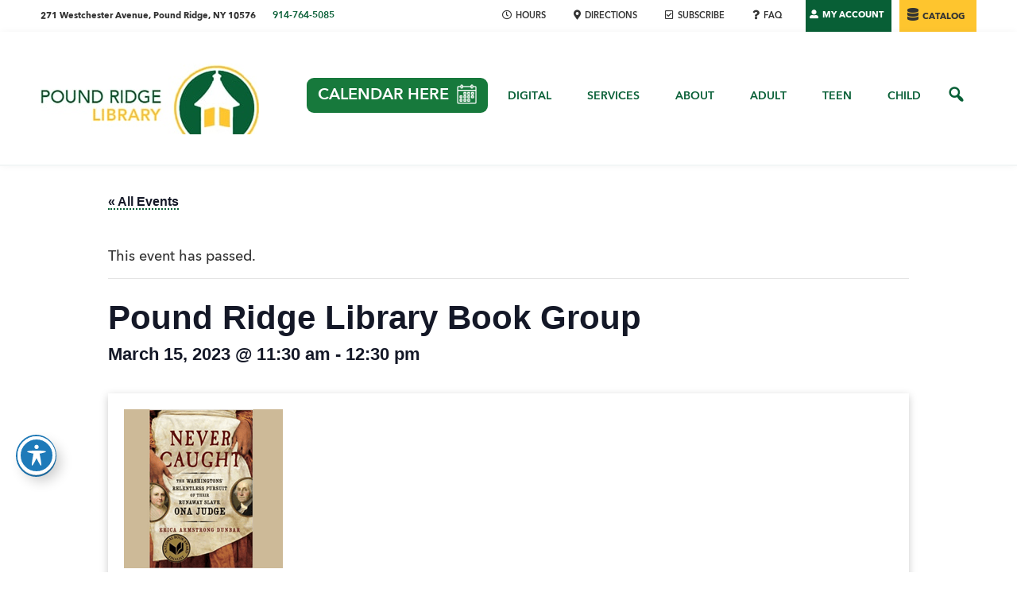

--- FILE ---
content_type: text/html; charset=UTF-8
request_url: https://poundridgelibrary.org/event/pound-ridge-library-book-group-2/
body_size: 38906
content:
<!DOCTYPE html>
<html lang="en">
<head >
<meta charset="UTF-8" />
<meta name="viewport" content="width=device-width, initial-scale=1" />
<title>Pound Ridge Library Book Group - Pound Ridge Library</title>
<link rel='stylesheet' id='tribe-events-views-v2-bootstrap-datepicker-styles-css' href='https://poundridgelibrary.org/wp-content/plugins/the-events-calendar/vendor/bootstrap-datepicker/css/bootstrap-datepicker.standalone.min.css?ver=6.7.0' type='text/css' media='all' />
<link rel='stylesheet' id='tec-variables-skeleton-css' href='https://poundridgelibrary.org/wp-content/plugins/event-tickets/common/src/resources/css/variables-skeleton.min.css?ver=6.1.0' type='text/css' media='all' />
<link rel='stylesheet' id='tribe-common-skeleton-style-css' href='https://poundridgelibrary.org/wp-content/plugins/event-tickets/common/src/resources/css/common-skeleton.min.css?ver=6.1.0' type='text/css' media='all' />
<link rel='stylesheet' id='tribe-tooltipster-css-css' href='https://poundridgelibrary.org/wp-content/plugins/event-tickets/common/vendor/tooltipster/tooltipster.bundle.min.css?ver=6.1.0' type='text/css' media='all' />
<link rel='stylesheet' id='tribe-events-views-v2-skeleton-css' href='https://poundridgelibrary.org/wp-content/plugins/the-events-calendar/src/resources/css/views-skeleton.min.css?ver=6.7.0' type='text/css' media='all' />
<link rel='stylesheet' id='tec-variables-full-css' href='https://poundridgelibrary.org/wp-content/plugins/event-tickets/common/src/resources/css/variables-full.min.css?ver=6.1.0' type='text/css' media='all' />
<link rel='stylesheet' id='tribe-common-full-style-css' href='https://poundridgelibrary.org/wp-content/plugins/event-tickets/common/src/resources/css/common-full.min.css?ver=6.1.0' type='text/css' media='all' />
<link rel='stylesheet' id='tribe-events-views-v2-full-css' href='https://poundridgelibrary.org/wp-content/plugins/the-events-calendar/src/resources/css/views-full.min.css?ver=6.7.0' type='text/css' media='all' />
<link rel='stylesheet' id='tribe-events-views-v2-print-css' href='https://poundridgelibrary.org/wp-content/plugins/the-events-calendar/src/resources/css/views-print.min.css?ver=6.7.0' type='text/css' media='print' />
<link rel='stylesheet' id='tribe-events-pro-views-v2-print-css' href='https://poundridgelibrary.org/wp-content/plugins/events-calendar-pro/src/resources/css/views-print.min.css?ver=7.1.0' type='text/css' media='print' />
	<style>img:is([sizes="auto" i], [sizes^="auto," i]) { contain-intrinsic-size: 3000px 1500px }</style>
	<!-- TERMAGEDDON + USERCENTRICS -->
<link rel="preconnect" href="//privacy-proxy.usercentrics.eu">
<link rel="preload" href="//privacy-proxy.usercentrics.eu/latest/uc-block.bundle.js" as="script">
<script type="application/javascript" src="//privacy-proxy.usercentrics.eu/latest/uc-block.bundle.js" defer></script>
<script id="usercentrics-cmp" src="//app.usercentrics.eu/browser-ui/latest/loader.js" data-settings-id="_2IwGZtn9Y_IQG" async></script>
<script defer src="[data-uri]"></script>
<script type="application/javascript" defer src="[data-uri]"></script><!-- END TERMAGEDDON + USERCENTRICS -->
<meta name="description" content="The Pound Ridge Library Book Group&#039;s next read will Be Never Caught: The Washingtons&#039; Relentless Pursuit of Their Runaway Slave, Ona Judge by Erica Armstrong Dunbar. &quot;A startling and eye-opening look into America&#039;s First Family, Never Caught is the powerful narrative of Ona Judge, George and Martha Washington&#039;s runaway slave&hellip;">
<meta name="robots" content="index, follow, max-snippet:-1, max-image-preview:large, max-video-preview:-1">
<link rel="canonical" href="https://poundridgelibrary.org/event/pound-ridge-library-book-group-2/">
<meta property="og:url" content="https://poundridgelibrary.org/event/pound-ridge-library-book-group-2/">
<meta property="og:site_name" content="Pound Ridge Library">
<meta property="og:locale" content="en">
<meta property="og:type" content="article">
<meta property="article:author" content="">
<meta property="article:publisher" content="">
<meta property="og:title" content="Pound Ridge Library Book Group - Pound Ridge Library">
<meta property="og:description" content="The Pound Ridge Library Book Group&#039;s next read will Be Never Caught: The Washingtons&#039; Relentless Pursuit of Their Runaway Slave, Ona Judge by Erica Armstrong Dunbar. &quot;A startling and eye-opening look into America&#039;s First Family, Never Caught is the powerful narrative of Ona Judge, George and Martha Washington&#039;s runaway slave&hellip;">
<meta property="og:image" content="https://poundridgelibrary.org/wp-content/uploads/2023/02/Pound-Ridge-Library-Book-Group-Never-Caught-200x200-1.png">
<meta property="og:image:secure_url" content="https://poundridgelibrary.org/wp-content/uploads/2023/02/Pound-Ridge-Library-Book-Group-Never-Caught-200x200-1.png">
<meta property="og:image:width" content="200">
<meta property="og:image:height" content="200">
<meta property="fb:pages" content="">
<meta property="fb:admins" content="">
<meta property="fb:app_id" content="">
<meta name="twitter:card" content="summary">
<meta name="twitter:site" content="">
<meta name="twitter:creator" content="">
<meta name="twitter:title" content="Pound Ridge Library Book Group - Pound Ridge Library">
<meta name="twitter:description" content="The Pound Ridge Library Book Group&#039;s next read will Be Never Caught: The Washingtons&#039; Relentless Pursuit of Their Runaway Slave, Ona Judge by Erica Armstrong Dunbar. &quot;A startling and eye-opening look into America&#039;s First Family, Never Caught is the powerful narrative of Ona Judge, George and Martha Washington&#039;s runaway slave&hellip;">
<meta name="twitter:image" content="https://poundridgelibrary.org/wp-content/uploads/2023/02/Pound-Ridge-Library-Book-Group-Never-Caught-200x200-1.png">
<link rel='dns-prefetch' href='//connect.facebook.net' />

<link rel='dns-prefetch' href='//use.fontawesome.com' />
<link rel="alternate" type="application/rss+xml" title="Pound Ridge Library &raquo; Feed" href="https://poundridgelibrary.org/feed/" />
<link rel="alternate" type="application/rss+xml" title="Pound Ridge Library &raquo; Comments Feed" href="https://poundridgelibrary.org/comments/feed/" />
<link rel="alternate" type="text/calendar" title="Pound Ridge Library &raquo; iCal Feed" href="https://poundridgelibrary.org/events/?ical=1" />
<script type="text/javascript" defer src="[data-uri]"></script>
<link rel='stylesheet' id='tribe-events-full-pro-calendar-style-css' href='https://poundridgelibrary.org/wp-content/plugins/events-calendar-pro/src/resources/css/tribe-events-pro-full.min.css?ver=7.1.0' type='text/css' media='all' />
<link rel='stylesheet' id='tribe-events-virtual-skeleton-css' href='https://poundridgelibrary.org/wp-content/plugins/events-calendar-pro/src/resources/css/events-virtual-skeleton.min.css?ver=1.15.8' type='text/css' media='all' />
<link rel='stylesheet' id='tribe-events-virtual-full-css' href='https://poundridgelibrary.org/wp-content/plugins/events-calendar-pro/src/resources/css/events-virtual-full.min.css?ver=1.15.8' type='text/css' media='all' />
<link rel='stylesheet' id='tribe-events-virtual-single-skeleton-css' href='https://poundridgelibrary.org/wp-content/plugins/events-calendar-pro/src/resources/css/events-virtual-single-skeleton.min.css?ver=1.15.8' type='text/css' media='all' />
<link rel='stylesheet' id='tribe-events-virtual-single-full-css' href='https://poundridgelibrary.org/wp-content/plugins/events-calendar-pro/src/resources/css/events-virtual-single-full.min.css?ver=1.15.8' type='text/css' media='all' />
<link rel='stylesheet' id='tec-events-pro-single-css' href='https://poundridgelibrary.org/wp-content/plugins/events-calendar-pro/src/resources/css/events-single.min.css?ver=7.1.0' type='text/css' media='all' />
<link rel='stylesheet' id='tribe-events-calendar-pro-style-css' href='https://poundridgelibrary.org/wp-content/plugins/events-calendar-pro/src/resources/css/tribe-events-pro-full.min.css?ver=7.1.0' type='text/css' media='all' />
<link rel='stylesheet' id='tribe-events-pro-mini-calendar-block-styles-css' href='https://poundridgelibrary.org/wp-content/plugins/events-calendar-pro/src/resources/css/tribe-events-pro-mini-calendar-block.min.css?ver=7.1.0' type='text/css' media='all' />
<link rel='stylesheet' id='dashicons-css' href='https://poundridgelibrary.org/wp-includes/css/dashicons.min.css?ver=6.8.3' type='text/css' media='all' />
<link rel='stylesheet' id='event-tickets-tickets-css-css' href='https://poundridgelibrary.org/wp-content/plugins/event-tickets/src/resources/css/tickets.min.css?ver=5.13.4' type='text/css' media='all' />
<link rel='stylesheet' id='event-tickets-tickets-rsvp-css-css' href='https://poundridgelibrary.org/wp-content/plugins/event-tickets/src/resources/css/rsvp-v1.min.css?ver=5.13.4' type='text/css' media='all' />
<link rel='stylesheet' id='event-tickets-plus-tickets-css-css' href='https://poundridgelibrary.org/wp-content/plugins/event-tickets-plus/src/resources/css/tickets.min.css?ver=6.0.5' type='text/css' media='all' />
<link rel='stylesheet' id='tribe-events-v2-single-skeleton-css' href='https://poundridgelibrary.org/wp-content/plugins/the-events-calendar/src/resources/css/tribe-events-single-skeleton.min.css?ver=6.7.0' type='text/css' media='all' />
<link rel='stylesheet' id='tribe-events-v2-single-skeleton-full-css' href='https://poundridgelibrary.org/wp-content/plugins/the-events-calendar/src/resources/css/tribe-events-single-full.min.css?ver=6.7.0' type='text/css' media='all' />
<link rel='stylesheet' id='tribe-events-virtual-single-v2-skeleton-css' href='https://poundridgelibrary.org/wp-content/plugins/events-calendar-pro/src/resources/css/events-virtual-single-v2-skeleton.min.css?ver=1.15.8' type='text/css' media='all' />
<link rel='stylesheet' id='tribe-events-virtual-single-v2-full-css' href='https://poundridgelibrary.org/wp-content/plugins/events-calendar-pro/src/resources/css/events-virtual-single-v2-full.min.css?ver=1.15.8' type='text/css' media='all' />
<link rel='stylesheet' id='g4g-genesis-starter-css' href='https://poundridgelibrary.org/wp-content/themes/G4G-genesis-starter/style.css?ver=2.10.3' type='text/css' media='all' />
<style id='g4g-genesis-starter-inline-css' type='text/css'>

		.wp-custom-logo .site-container .title-area {
			max-width: 275px;
		}
		
</style>
<style id='wp-emoji-styles-inline-css' type='text/css'>

	img.wp-smiley, img.emoji {
		display: inline !important;
		border: none !important;
		box-shadow: none !important;
		height: 1em !important;
		width: 1em !important;
		margin: 0 0.07em !important;
		vertical-align: -0.1em !important;
		background: none !important;
		padding: 0 !important;
	}
</style>
<link rel='stylesheet' id='wp-block-library-css' href='https://poundridgelibrary.org/wp-includes/css/dist/block-library/style.min.css?ver=6.8.3' type='text/css' media='all' />
<style id='classic-theme-styles-inline-css' type='text/css'>
/*! This file is auto-generated */
.wp-block-button__link{color:#fff;background-color:#32373c;border-radius:9999px;box-shadow:none;text-decoration:none;padding:calc(.667em + 2px) calc(1.333em + 2px);font-size:1.125em}.wp-block-file__button{background:#32373c;color:#fff;text-decoration:none}
</style>
<style id='global-styles-inline-css' type='text/css'>
:root{--wp--preset--aspect-ratio--square: 1;--wp--preset--aspect-ratio--4-3: 4/3;--wp--preset--aspect-ratio--3-4: 3/4;--wp--preset--aspect-ratio--3-2: 3/2;--wp--preset--aspect-ratio--2-3: 2/3;--wp--preset--aspect-ratio--16-9: 16/9;--wp--preset--aspect-ratio--9-16: 9/16;--wp--preset--color--black: #000000;--wp--preset--color--cyan-bluish-gray: #abb8c3;--wp--preset--color--white: #ffffff;--wp--preset--color--pale-pink: #f78da7;--wp--preset--color--vivid-red: #cf2e2e;--wp--preset--color--luminous-vivid-orange: #ff6900;--wp--preset--color--luminous-vivid-amber: #fcb900;--wp--preset--color--light-green-cyan: #7bdcb5;--wp--preset--color--vivid-green-cyan: #00d084;--wp--preset--color--pale-cyan-blue: #8ed1fc;--wp--preset--color--vivid-cyan-blue: #0693e3;--wp--preset--color--vivid-purple: #9b51e0;--wp--preset--color--theme-primary: #0073e5;--wp--preset--color--theme-secondary: #0073e5;--wp--preset--gradient--vivid-cyan-blue-to-vivid-purple: linear-gradient(135deg,rgba(6,147,227,1) 0%,rgb(155,81,224) 100%);--wp--preset--gradient--light-green-cyan-to-vivid-green-cyan: linear-gradient(135deg,rgb(122,220,180) 0%,rgb(0,208,130) 100%);--wp--preset--gradient--luminous-vivid-amber-to-luminous-vivid-orange: linear-gradient(135deg,rgba(252,185,0,1) 0%,rgba(255,105,0,1) 100%);--wp--preset--gradient--luminous-vivid-orange-to-vivid-red: linear-gradient(135deg,rgba(255,105,0,1) 0%,rgb(207,46,46) 100%);--wp--preset--gradient--very-light-gray-to-cyan-bluish-gray: linear-gradient(135deg,rgb(238,238,238) 0%,rgb(169,184,195) 100%);--wp--preset--gradient--cool-to-warm-spectrum: linear-gradient(135deg,rgb(74,234,220) 0%,rgb(151,120,209) 20%,rgb(207,42,186) 40%,rgb(238,44,130) 60%,rgb(251,105,98) 80%,rgb(254,248,76) 100%);--wp--preset--gradient--blush-light-purple: linear-gradient(135deg,rgb(255,206,236) 0%,rgb(152,150,240) 100%);--wp--preset--gradient--blush-bordeaux: linear-gradient(135deg,rgb(254,205,165) 0%,rgb(254,45,45) 50%,rgb(107,0,62) 100%);--wp--preset--gradient--luminous-dusk: linear-gradient(135deg,rgb(255,203,112) 0%,rgb(199,81,192) 50%,rgb(65,88,208) 100%);--wp--preset--gradient--pale-ocean: linear-gradient(135deg,rgb(255,245,203) 0%,rgb(182,227,212) 50%,rgb(51,167,181) 100%);--wp--preset--gradient--electric-grass: linear-gradient(135deg,rgb(202,248,128) 0%,rgb(113,206,126) 100%);--wp--preset--gradient--midnight: linear-gradient(135deg,rgb(2,3,129) 0%,rgb(40,116,252) 100%);--wp--preset--font-size--small: 12px;--wp--preset--font-size--medium: 20px;--wp--preset--font-size--large: 20px;--wp--preset--font-size--x-large: 42px;--wp--preset--font-size--normal: 18px;--wp--preset--font-size--larger: 24px;--wp--preset--spacing--20: 0.44rem;--wp--preset--spacing--30: 0.67rem;--wp--preset--spacing--40: 1rem;--wp--preset--spacing--50: 1.5rem;--wp--preset--spacing--60: 2.25rem;--wp--preset--spacing--70: 3.38rem;--wp--preset--spacing--80: 5.06rem;--wp--preset--shadow--natural: 6px 6px 9px rgba(0, 0, 0, 0.2);--wp--preset--shadow--deep: 12px 12px 50px rgba(0, 0, 0, 0.4);--wp--preset--shadow--sharp: 6px 6px 0px rgba(0, 0, 0, 0.2);--wp--preset--shadow--outlined: 6px 6px 0px -3px rgba(255, 255, 255, 1), 6px 6px rgba(0, 0, 0, 1);--wp--preset--shadow--crisp: 6px 6px 0px rgba(0, 0, 0, 1);}:where(.is-layout-flex){gap: 0.5em;}:where(.is-layout-grid){gap: 0.5em;}body .is-layout-flex{display: flex;}.is-layout-flex{flex-wrap: wrap;align-items: center;}.is-layout-flex > :is(*, div){margin: 0;}body .is-layout-grid{display: grid;}.is-layout-grid > :is(*, div){margin: 0;}:where(.wp-block-columns.is-layout-flex){gap: 2em;}:where(.wp-block-columns.is-layout-grid){gap: 2em;}:where(.wp-block-post-template.is-layout-flex){gap: 1.25em;}:where(.wp-block-post-template.is-layout-grid){gap: 1.25em;}.has-black-color{color: var(--wp--preset--color--black) !important;}.has-cyan-bluish-gray-color{color: var(--wp--preset--color--cyan-bluish-gray) !important;}.has-white-color{color: var(--wp--preset--color--white) !important;}.has-pale-pink-color{color: var(--wp--preset--color--pale-pink) !important;}.has-vivid-red-color{color: var(--wp--preset--color--vivid-red) !important;}.has-luminous-vivid-orange-color{color: var(--wp--preset--color--luminous-vivid-orange) !important;}.has-luminous-vivid-amber-color{color: var(--wp--preset--color--luminous-vivid-amber) !important;}.has-light-green-cyan-color{color: var(--wp--preset--color--light-green-cyan) !important;}.has-vivid-green-cyan-color{color: var(--wp--preset--color--vivid-green-cyan) !important;}.has-pale-cyan-blue-color{color: var(--wp--preset--color--pale-cyan-blue) !important;}.has-vivid-cyan-blue-color{color: var(--wp--preset--color--vivid-cyan-blue) !important;}.has-vivid-purple-color{color: var(--wp--preset--color--vivid-purple) !important;}.has-black-background-color{background-color: var(--wp--preset--color--black) !important;}.has-cyan-bluish-gray-background-color{background-color: var(--wp--preset--color--cyan-bluish-gray) !important;}.has-white-background-color{background-color: var(--wp--preset--color--white) !important;}.has-pale-pink-background-color{background-color: var(--wp--preset--color--pale-pink) !important;}.has-vivid-red-background-color{background-color: var(--wp--preset--color--vivid-red) !important;}.has-luminous-vivid-orange-background-color{background-color: var(--wp--preset--color--luminous-vivid-orange) !important;}.has-luminous-vivid-amber-background-color{background-color: var(--wp--preset--color--luminous-vivid-amber) !important;}.has-light-green-cyan-background-color{background-color: var(--wp--preset--color--light-green-cyan) !important;}.has-vivid-green-cyan-background-color{background-color: var(--wp--preset--color--vivid-green-cyan) !important;}.has-pale-cyan-blue-background-color{background-color: var(--wp--preset--color--pale-cyan-blue) !important;}.has-vivid-cyan-blue-background-color{background-color: var(--wp--preset--color--vivid-cyan-blue) !important;}.has-vivid-purple-background-color{background-color: var(--wp--preset--color--vivid-purple) !important;}.has-black-border-color{border-color: var(--wp--preset--color--black) !important;}.has-cyan-bluish-gray-border-color{border-color: var(--wp--preset--color--cyan-bluish-gray) !important;}.has-white-border-color{border-color: var(--wp--preset--color--white) !important;}.has-pale-pink-border-color{border-color: var(--wp--preset--color--pale-pink) !important;}.has-vivid-red-border-color{border-color: var(--wp--preset--color--vivid-red) !important;}.has-luminous-vivid-orange-border-color{border-color: var(--wp--preset--color--luminous-vivid-orange) !important;}.has-luminous-vivid-amber-border-color{border-color: var(--wp--preset--color--luminous-vivid-amber) !important;}.has-light-green-cyan-border-color{border-color: var(--wp--preset--color--light-green-cyan) !important;}.has-vivid-green-cyan-border-color{border-color: var(--wp--preset--color--vivid-green-cyan) !important;}.has-pale-cyan-blue-border-color{border-color: var(--wp--preset--color--pale-cyan-blue) !important;}.has-vivid-cyan-blue-border-color{border-color: var(--wp--preset--color--vivid-cyan-blue) !important;}.has-vivid-purple-border-color{border-color: var(--wp--preset--color--vivid-purple) !important;}.has-vivid-cyan-blue-to-vivid-purple-gradient-background{background: var(--wp--preset--gradient--vivid-cyan-blue-to-vivid-purple) !important;}.has-light-green-cyan-to-vivid-green-cyan-gradient-background{background: var(--wp--preset--gradient--light-green-cyan-to-vivid-green-cyan) !important;}.has-luminous-vivid-amber-to-luminous-vivid-orange-gradient-background{background: var(--wp--preset--gradient--luminous-vivid-amber-to-luminous-vivid-orange) !important;}.has-luminous-vivid-orange-to-vivid-red-gradient-background{background: var(--wp--preset--gradient--luminous-vivid-orange-to-vivid-red) !important;}.has-very-light-gray-to-cyan-bluish-gray-gradient-background{background: var(--wp--preset--gradient--very-light-gray-to-cyan-bluish-gray) !important;}.has-cool-to-warm-spectrum-gradient-background{background: var(--wp--preset--gradient--cool-to-warm-spectrum) !important;}.has-blush-light-purple-gradient-background{background: var(--wp--preset--gradient--blush-light-purple) !important;}.has-blush-bordeaux-gradient-background{background: var(--wp--preset--gradient--blush-bordeaux) !important;}.has-luminous-dusk-gradient-background{background: var(--wp--preset--gradient--luminous-dusk) !important;}.has-pale-ocean-gradient-background{background: var(--wp--preset--gradient--pale-ocean) !important;}.has-electric-grass-gradient-background{background: var(--wp--preset--gradient--electric-grass) !important;}.has-midnight-gradient-background{background: var(--wp--preset--gradient--midnight) !important;}.has-small-font-size{font-size: var(--wp--preset--font-size--small) !important;}.has-medium-font-size{font-size: var(--wp--preset--font-size--medium) !important;}.has-large-font-size{font-size: var(--wp--preset--font-size--large) !important;}.has-x-large-font-size{font-size: var(--wp--preset--font-size--x-large) !important;}
:where(.wp-block-post-template.is-layout-flex){gap: 1.25em;}:where(.wp-block-post-template.is-layout-grid){gap: 1.25em;}
:where(.wp-block-columns.is-layout-flex){gap: 2em;}:where(.wp-block-columns.is-layout-grid){gap: 2em;}
:root :where(.wp-block-pullquote){font-size: 1.5em;line-height: 1.6;}
</style>
<link rel='stylesheet' id='mf_webfonts_3773912-css' href='https://poundridgelibrary.org/wp-content/plugins/KPL_Web_Kit/KPL_Web_Kit.css?ver=6.8.3' type='text/css' media='all' />
<link rel='stylesheet' id='acwp-main-css-css' href='https://poundridgelibrary.org/wp-content/plugins/accessible-poetry/assets/css/main.css?ver=6.8.3' type='text/css' media='all' />
<link rel='stylesheet' id='acwp-mdi-css' href='https://poundridgelibrary.org/wp-content/cache/perfmatters/poundridgelibrary.org/fonts/dacfdf21c1b0.google-fonts.min.css' type='text/css' media='all' />
<link rel='stylesheet' id='wpa-css-css' href='https://poundridgelibrary.org/wp-content/plugins/honeypot/includes/css/wpa.css?ver=2.3.04' type='text/css' media='all' />
<link rel='stylesheet' id='optik_pass_css-css' href='https://poundridgelibrary.org/wp-content/plugins/optik-passes/inc/passes.css?ver=6.8.3' type='text/css' media='all' />
<link rel='stylesheet' id='wppopups-base-css' href='https://poundridgelibrary.org/wp-content/plugins/wp-popups-lite/src/assets/css/wppopups-base.css?ver=2.2.0.3' type='text/css' media='all' />
<link rel='stylesheet' id='genesis-sample-fonts-css' href='https://poundridgelibrary.org/wp-content/cache/perfmatters/poundridgelibrary.org/fonts/7bf26f73b558.google-fonts.min.css' type='text/css' media='all' />
<link rel='stylesheet' id='font-awesome-free-css' href='//use.fontawesome.com/releases/v5.9.0/css/all.css?ver=2.10.3' type='text/css' media='all' />
<link rel='stylesheet' id='calendar-custom-stylesheet-css' href='https://poundridgelibrary.org/wp-content/themes/G4G-genesis-starter/calendar-custom.css?ver=1.0.0' type='text/css' media='all' />
<link rel='stylesheet' id='genesis-sample-gutenberg-css' href='https://poundridgelibrary.org/wp-content/themes/G4G-genesis-starter/lib/gutenberg/front-end.css?ver=2.10.3' type='text/css' media='all' />
<link rel='stylesheet' id='fancybox-css' href='https://poundridgelibrary.org/wp-content/plugins/easy-fancybox/fancybox/1.5.4/jquery.fancybox.min.css?ver=6.8.3' type='text/css' media='screen' />
<link rel='stylesheet' id='searchwp-forms-css' href='https://poundridgelibrary.org/wp-content/plugins/searchwp/assets/css/frontend/search-forms.css?ver=4.3.15' type='text/css' media='all' />
<link rel='stylesheet' id='event-tickets-rsvp-css' href='https://poundridgelibrary.org/wp-content/plugins/event-tickets/src/resources/css/rsvp.min.css?ver=5.13.4' type='text/css' media='all' />
<link rel='stylesheet' id='wpdevelop-bts-css' href='https://poundridgelibrary.org/wp-content/plugins/booking.bl.multisite.10.6.5/assets/libs/bootstrap-css/css/bootstrap.css?ver=10.6.5' type='text/css' media='all' />
<link rel='stylesheet' id='wpdevelop-bts-theme-css' href='https://poundridgelibrary.org/wp-content/plugins/booking.bl.multisite.10.6.5/assets/libs/bootstrap-css/css/bootstrap-theme.css?ver=10.6.5' type='text/css' media='all' />
<link rel='stylesheet' id='wpbc-tippy-popover-css' href='https://poundridgelibrary.org/wp-content/plugins/booking.bl.multisite.10.6.5/assets/libs/tippy.js/themes/wpbc-tippy-popover.css?ver=10.6.5' type='text/css' media='all' />
<link rel='stylesheet' id='wpbc-tippy-times-css' href='https://poundridgelibrary.org/wp-content/plugins/booking.bl.multisite.10.6.5/assets/libs/tippy.js/themes/wpbc-tippy-times.css?ver=10.6.5' type='text/css' media='all' />
<link rel='stylesheet' id='wpbc-material-design-icons-css' href='https://poundridgelibrary.org/wp-content/plugins/booking.bl.multisite.10.6.5/assets/libs/material-design-icons/material-design-icons.css?ver=10.6.5' type='text/css' media='all' />
<link rel='stylesheet' id='wpbc-ui-both-css' href='https://poundridgelibrary.org/wp-content/plugins/booking.bl.multisite.10.6.5/css/wpbc_ui_both.css?ver=10.6.5' type='text/css' media='all' />
<link rel='stylesheet' id='wpbc-time_picker-css' href='https://poundridgelibrary.org/wp-content/plugins/booking.bl.multisite.10.6.5/css/wpbc_time-selector.css?ver=10.6.5' type='text/css' media='all' />
<link rel='stylesheet' id='wpbc-time_picker-skin-css' href='https://poundridgelibrary.org/wp-content/plugins/booking.bl.multisite.10.6.5/css/time_picker_skins/light__24_8.css?ver=10.6.5' type='text/css' media='all' />
<link rel='stylesheet' id='wpbc-client-pages-css' href='https://poundridgelibrary.org/wp-content/plugins/booking.bl.multisite.10.6.5/css/client.css?ver=10.6.5' type='text/css' media='all' />
<link rel='stylesheet' id='wpbc-fe-form_fields-css' href='https://poundridgelibrary.org/wp-content/plugins/booking.bl.multisite.10.6.5/css/_out/wpbc_fe__form_fields.css?ver=10.6.5' type='text/css' media='all' />
<link rel='stylesheet' id='wpbc-calendar-css' href='https://poundridgelibrary.org/wp-content/plugins/booking.bl.multisite.10.6.5/css/calendar.css?ver=10.6.5' type='text/css' media='all' />
<link rel='stylesheet' id='wpbc-calendar-skin-css' href='https://poundridgelibrary.org/wp-content/plugins/booking.bl.multisite.10.6.5/css/skins/green-01.css?ver=10.6.5' type='text/css' media='all' />
<link rel='stylesheet' id='wpbc-flex-timeline-css' href='https://poundridgelibrary.org/wp-content/plugins/booking.bl.multisite.10.6.5/core/timeline/v2/_out/timeline_v2.1.css?ver=10.6.5' type='text/css' media='all' />
<link rel='stylesheet' id='wpbc_search_avy_form_css-css' href='https://poundridgelibrary.org/wp-content/plugins/booking.bl.multisite.10.6.5/inc/_bl/search/_out/search_avy_form.css?ver=10.6.5' type='text/css' media='all' />
<style id='teccc-nofile-stylesheet-inline-css' type='text/css'>

.teccc-legend a, .tribe-events-calendar a, #tribe-events-content .tribe-events-tooltip h4
{
	font-weight: bold;
}

.tribe-events-list .vevent.hentry h2 {
	padding-left: 5px;
}


@media only screen and (max-width: 768px) {
	.tribe-events-calendar td .hentry,
	.tribe-events-calendar td .type-tribe_events {
		display: block;
	}

	h3.entry-title.summary,
	h3.tribe-events-month-event-title,
	.tribe-events-calendar .tribe-events-has-events:after {
		display: none;
	}

	.tribe-events-calendar .mobile-trigger .tribe-events-tooltip {
		display: none !important;
	}
}

.tribe-grid-body div[id*="tribe-events-event-"][class*="tribe-events-category-"].tribe-events-week-hourly-single
{ border-right: 1px solid #000; }

.tribe-events .tribe-events-calendar-month__multiday-event-bar,
.tribe-events .tribe-events-calendar-month__multiday-event-bar-inner,
.tribe-events-calendar-month__multiday-event-wrapper
{ background-color: #F7F6F6; }

.tribe-events-pro .tribe-events-pro-week-grid__multiday-event-bar,
.tribe-events-pro .tribe-events-pro-week-grid__multiday-event-wrapper
{ background-color: #F7F6F6 !important; }

.tribe-events-calendar-month__multiday-event-wrapper.tribe-events-calendar-month__multiday-event--empty
{ background-color: transparent !important; }

.tribe-events-pro-week-grid__multiday-event-wrapper.tribe-events-pro-week-grid__multiday-event--empty
{ background-color: transparent !important; }

.tribe-common--breakpoint-medium.tribe-events .tribe-events-calendar-list__event-datetime-featured-text,
.tribe-events-calendar-month-mobile-events__mobile-event-datetime-featured-text,
.tribe-events-calendar-day__event-datetime-featured-text,
.tribe-common-c-svgicon--featured
{ color: transparent !important; }

.tribe-events-calendar-list__event-date-tag-datetime:after, 
.tribe-events-widget-events-list__event-date-tag-datetime:after, 
.tribe-events .tribe-events-calendar-day__event--featured:after,
.tribe-events .tribe-events-calendar-month__calendar-event--featured:before
{ background-color: transparent !important; }

.tribe-events-pro .tribe-events-pro-photo__event-datetime-featured-text,
.tribe-events-pro .tribe-events-pro-map__event-datetime-featured-text
{ color: transparent !important; }

.tribe-events-pro .tribe-events-pro-week-grid__event--featured .tribe-events-pro-week-grid__event-link-inner:before
{ background-color: transparent !important; }


	
		.tribe-events-category-adult h2.tribe-events-list-event-title.entry-title a,
.tribe-events-category-adult h2.tribe-events-list-event-title a,
.tribe-events-category-adult h3.tribe-events-list-event-title a,
.tribe-event-featured .tribe-events-category-adult h3.tribe-events-list-event-title a,
.tribe-events-list .tribe-events-loop .tribe-event-featured.tribe-events-category-adult h3.tribe-events-list-event-title a,	.tribe-events-shortcode .tribe-events-month table .type-tribe_events.tribe-events-category-adult,		.tribe-events-list .tribe-events-loop .tribe-event-featured.tribe-events-category-adult h3.tribe-events-list-event-title a:hover,
#tribe-events-content table.tribe-events-calendar .type-tribe_events.tribe-events-category-adult.tribe-event-featured h3.tribe-events-month-event-title a:hover,	.tribe-events-category-adult .tribe-events-map-event-title a:link,
.tribe-events-category-adult .tribe-events-map-event-title a:visited,	#tribe-events-content div.tribe-events-category-adult.hentry.vevent h3.entry-title a,
.tribe-grid-body .tribe-events-category-adult a,
.tribe-grid-body .type-tribe_events.tribe-events-category-adult a,
.tribe-grid-allday .tribe-events-category-adult a,	.tribe-events-adv-list-widget .tribe-events-category-adult h2 a:link,
.tribe-events-adv-list-widget .tribe-events-category-adult h2 a:visited,
.tribe-mini-calendar-list-wrapper .tribe-events-category-adult h2 a:link,
.tribe-mini-calendar-list-wrapper .tribe-events-category-adult h2 a:visited,
.tribe-events-category-adult.tribe-event-featured .tribe-mini-calendar-event .tribe-events-title a,
.tribe-venue-widget-list li.tribe-events-category-adult h4 a:link,
.tribe-venue-widget-list li.tribe-events-category-adult h4 a:visited,	.teccc-legend li.tribe_events_cat-adult a,
.tribe-common article.tribe_events_cat-adult h3 a,
.tribe-common article.tribe_events_cat-adult h3 a:link,
.tribe-common article.tribe_events_cat-adult h3 a:visited,
article.tribe-events-calendar-month__multiday-event.tribe_events_cat-adult h3,	#tribe-events-content table.tribe-events-calendar .tribe-event-featured.tribe-events-category-adult .tribe-events-month-event-title a,
.teccc-legend li.tribe-events-category-adult a,
.tribe-events-calendar .tribe-events-category-adult a,
#tribe-events-content .teccc-legend li.tribe-events-category-adult a,
#tribe-events-content .tribe-events-calendar .tribe-events-category-adult a,
.type-tribe_events.tribe-events-category-adult h2 a,
.tribe-events-category-adult > div.hentry.vevent > h3.entry-title a,
.tribe-events-mobile.tribe-events-category-adult h4 a
{
			color: #fff;
		text-decoration: none;
}

		.tribe-events-category-adult h3.tribe-events-list-event-title,		.tribe-events-shortcode .tribe-events-month table .type-tribe_events.tribe-events-category-adult,	.tribe-events-category-adult .tribe-events-map-event-title a:link,
.tribe-events-category-adult .tribe-events-map-event-title a:visited,
article.tribe-events-pro-map__event-card.tribe_events_cat-adult h3,
article.tribe-events-pro-photo__event.tribe_events_cat-adult h3,	.tribe-grid-body .tribe-events-week-hourly-single:hover.tribe-events-category-adult,
.tribe-grid-body .tribe-events-week-hourly-single.tribe-events-category-adult,
.tribe-grid-allday .tribe-events-week-allday-single.tribe-events-category-adult,
article.tribe-events-pro-week-grid__event.tribe_events_cat-adult h3,
article.tribe-events-pro-week-mobile-events__event.tribe_events_cat-adult h3,
article.tribe-events-pro-week-grid__multiday-event.tribe_events_cat-adult h3,
article.tribe-events-pro-week-grid__multiday-event.tribe_events_cat-adult .tribe-events-pro-week-grid__multiday-event-bar-inner h3,
article.tribe-events-pro-week-grid__multiday-event.tribe_events_cat-adult .tribe-events-pro-week-grid__multiday-event-bar-inner,	.tribe-common article.tribe_events_cat-adult h3.tribe-events-pro-summary__event-title,	.tribe-mini-calendar td.tribe-events-has-events.tribe-events-category-adult,
.tribe-events-adv-list-widget .tribe-events-category-adult h2,
.tribe-venue-widget-list li.tribe-events-category-adult h4,	.teccc-legend li.tribe_events_cat-adult,
article.tribe_events_cat-adult header.tribe-events-widget-events-list__event-header h3,
article.tribe-events-calendar-month__calendar-event.tribe_events_cat-adult h3,
article.tribe-events-calendar-month__multiday-event.tribe_events_cat-adult .tribe-events-calendar-month__multiday-event-bar-inner,
article.tribe-events-calendar-month-mobile-events__mobile-event.tribe_events_cat-adult h3,
article.tribe-events-calendar-day__event.tribe_events_cat-adult h3,
article.tribe-events-calendar-list__event.tribe_events_cat-adult h3,
article.tribe-events-calendar-latest-past__event.tribe_events_cat-adult h3,	.events-archive.events-gridview #tribe-events-content table .type-tribe_events.tribe-events-category-adult,
.teccc-legend li.tribe-events-category-adult,
.tribe-events-calendar .tribe-events-category-adult,
.type-tribe_events.tribe-events-category-adult h2,
.tribe-events-category-adult > div.hentry.vevent > h3.entry-title,
.tribe-events-mobile.tribe-events-category-adult h4
{
			background-color: #085f36;
				border-right: 5px solid transparent;
			color: #fff;
		line-height: 1.4em;
	padding-left: 5px;
	padding-bottom: 2px;
}

	.tribe-events-calendar .tribe-event-featured.tribe-events-category-adult,
#tribe-events-content table.tribe-events-calendar .type-tribe_events.tribe-event-featured.tribe-events-category-adult,
.tribe-grid-body div[id*='tribe-events-event-'][class*='tribe-events-category-'].tribe-events-week-hourly-single.tribe-event-featured
{ border-right: 5px solid transparent }

	
	article.tribe-events-pro-week-grid__multiday-event.tribe_events_cat-adult h3
{ border-left: 0px solid transparent !important; }

	.tribe-events-category-adult .tribe-events-map-event-title a:link,
.tribe-events-category-adult .tribe-events-map-event-title a:visited,	.tribe-events-adv-list-widget .tribe-events-category-adult h2 a:link,
.tribe-events-adv-list-widget .tribe-events-category-adult h2 a:visited,
.tribe-mini-calendar-list-wrapper .tribe-events-category-adult h2 a:link,
.tribe-mini-calendar-list-wrapper .tribe-events-category-adult h2 a:visited,
.tribe-events-category-adult.tribe-event-featured .tribe-mini-calendar-event .tribe-events-title a,
.tribe-venue-widget-list li.tribe-events-category-adult h4 a:link,
.tribe-venue-widget-list li.tribe-events-category-adult h4 a:visited,	.tribe-events-category-adult h2.tribe-events-list-event-title.entry-title a,
.tribe-events-category-adult h2.tribe-events-list-event-title a,
.tribe-events-category-adult h3.tribe-events-list-event-title a,
.tribe-event-featured .tribe-events-category-adult h3.tribe-events-list-event-title a,
.tribe-events-list .tribe-events-loop .tribe-event-featured.tribe-events-category-adult h3.tribe-events-list-event-title a
{
	width: auto;
	display: block;
}
	
		.tribe-events-category-all-ages h2.tribe-events-list-event-title.entry-title a,
.tribe-events-category-all-ages h2.tribe-events-list-event-title a,
.tribe-events-category-all-ages h3.tribe-events-list-event-title a,
.tribe-event-featured .tribe-events-category-all-ages h3.tribe-events-list-event-title a,
.tribe-events-list .tribe-events-loop .tribe-event-featured.tribe-events-category-all-ages h3.tribe-events-list-event-title a,	.tribe-events-shortcode .tribe-events-month table .type-tribe_events.tribe-events-category-all-ages,		.tribe-events-list .tribe-events-loop .tribe-event-featured.tribe-events-category-all-ages h3.tribe-events-list-event-title a:hover,
#tribe-events-content table.tribe-events-calendar .type-tribe_events.tribe-events-category-all-ages.tribe-event-featured h3.tribe-events-month-event-title a:hover,	.tribe-events-category-all-ages .tribe-events-map-event-title a:link,
.tribe-events-category-all-ages .tribe-events-map-event-title a:visited,	#tribe-events-content div.tribe-events-category-all-ages.hentry.vevent h3.entry-title a,
.tribe-grid-body .tribe-events-category-all-ages a,
.tribe-grid-body .type-tribe_events.tribe-events-category-all-ages a,
.tribe-grid-allday .tribe-events-category-all-ages a,	.tribe-events-adv-list-widget .tribe-events-category-all-ages h2 a:link,
.tribe-events-adv-list-widget .tribe-events-category-all-ages h2 a:visited,
.tribe-mini-calendar-list-wrapper .tribe-events-category-all-ages h2 a:link,
.tribe-mini-calendar-list-wrapper .tribe-events-category-all-ages h2 a:visited,
.tribe-events-category-all-ages.tribe-event-featured .tribe-mini-calendar-event .tribe-events-title a,
.tribe-venue-widget-list li.tribe-events-category-all-ages h4 a:link,
.tribe-venue-widget-list li.tribe-events-category-all-ages h4 a:visited,	.teccc-legend li.tribe_events_cat-all-ages a,
.tribe-common article.tribe_events_cat-all-ages h3 a,
.tribe-common article.tribe_events_cat-all-ages h3 a:link,
.tribe-common article.tribe_events_cat-all-ages h3 a:visited,
article.tribe-events-calendar-month__multiday-event.tribe_events_cat-all-ages h3,	#tribe-events-content table.tribe-events-calendar .tribe-event-featured.tribe-events-category-all-ages .tribe-events-month-event-title a,
.teccc-legend li.tribe-events-category-all-ages a,
.tribe-events-calendar .tribe-events-category-all-ages a,
#tribe-events-content .teccc-legend li.tribe-events-category-all-ages a,
#tribe-events-content .tribe-events-calendar .tribe-events-category-all-ages a,
.type-tribe_events.tribe-events-category-all-ages h2 a,
.tribe-events-category-all-ages > div.hentry.vevent > h3.entry-title a,
.tribe-events-mobile.tribe-events-category-all-ages h4 a
{
			color: #fff;
		text-decoration: none;
}

		.tribe-events-category-all-ages h3.tribe-events-list-event-title,		.tribe-events-shortcode .tribe-events-month table .type-tribe_events.tribe-events-category-all-ages,	.tribe-events-category-all-ages .tribe-events-map-event-title a:link,
.tribe-events-category-all-ages .tribe-events-map-event-title a:visited,
article.tribe-events-pro-map__event-card.tribe_events_cat-all-ages h3,
article.tribe-events-pro-photo__event.tribe_events_cat-all-ages h3,	.tribe-grid-body .tribe-events-week-hourly-single:hover.tribe-events-category-all-ages,
.tribe-grid-body .tribe-events-week-hourly-single.tribe-events-category-all-ages,
.tribe-grid-allday .tribe-events-week-allday-single.tribe-events-category-all-ages,
article.tribe-events-pro-week-grid__event.tribe_events_cat-all-ages h3,
article.tribe-events-pro-week-mobile-events__event.tribe_events_cat-all-ages h3,
article.tribe-events-pro-week-grid__multiday-event.tribe_events_cat-all-ages h3,
article.tribe-events-pro-week-grid__multiday-event.tribe_events_cat-all-ages .tribe-events-pro-week-grid__multiday-event-bar-inner h3,
article.tribe-events-pro-week-grid__multiday-event.tribe_events_cat-all-ages .tribe-events-pro-week-grid__multiday-event-bar-inner,	.tribe-common article.tribe_events_cat-all-ages h3.tribe-events-pro-summary__event-title,	.tribe-mini-calendar td.tribe-events-has-events.tribe-events-category-all-ages,
.tribe-events-adv-list-widget .tribe-events-category-all-ages h2,
.tribe-venue-widget-list li.tribe-events-category-all-ages h4,	.teccc-legend li.tribe_events_cat-all-ages,
article.tribe_events_cat-all-ages header.tribe-events-widget-events-list__event-header h3,
article.tribe-events-calendar-month__calendar-event.tribe_events_cat-all-ages h3,
article.tribe-events-calendar-month__multiday-event.tribe_events_cat-all-ages .tribe-events-calendar-month__multiday-event-bar-inner,
article.tribe-events-calendar-month-mobile-events__mobile-event.tribe_events_cat-all-ages h3,
article.tribe-events-calendar-day__event.tribe_events_cat-all-ages h3,
article.tribe-events-calendar-list__event.tribe_events_cat-all-ages h3,
article.tribe-events-calendar-latest-past__event.tribe_events_cat-all-ages h3,	.events-archive.events-gridview #tribe-events-content table .type-tribe_events.tribe-events-category-all-ages,
.teccc-legend li.tribe-events-category-all-ages,
.tribe-events-calendar .tribe-events-category-all-ages,
.type-tribe_events.tribe-events-category-all-ages h2,
.tribe-events-category-all-ages > div.hentry.vevent > h3.entry-title,
.tribe-events-mobile.tribe-events-category-all-ages h4
{
			background-color: #0088ff;
				border-right: 5px solid transparent;
			color: #fff;
		line-height: 1.4em;
	padding-left: 5px;
	padding-bottom: 2px;
}

	.tribe-events-calendar .tribe-event-featured.tribe-events-category-all-ages,
#tribe-events-content table.tribe-events-calendar .type-tribe_events.tribe-event-featured.tribe-events-category-all-ages,
.tribe-grid-body div[id*='tribe-events-event-'][class*='tribe-events-category-'].tribe-events-week-hourly-single.tribe-event-featured
{ border-right: 5px solid transparent }

	
	article.tribe-events-pro-week-grid__multiday-event.tribe_events_cat-all-ages h3
{ border-left: 0px solid transparent !important; }

	.tribe-events-category-all-ages .tribe-events-map-event-title a:link,
.tribe-events-category-all-ages .tribe-events-map-event-title a:visited,	.tribe-events-adv-list-widget .tribe-events-category-all-ages h2 a:link,
.tribe-events-adv-list-widget .tribe-events-category-all-ages h2 a:visited,
.tribe-mini-calendar-list-wrapper .tribe-events-category-all-ages h2 a:link,
.tribe-mini-calendar-list-wrapper .tribe-events-category-all-ages h2 a:visited,
.tribe-events-category-all-ages.tribe-event-featured .tribe-mini-calendar-event .tribe-events-title a,
.tribe-venue-widget-list li.tribe-events-category-all-ages h4 a:link,
.tribe-venue-widget-list li.tribe-events-category-all-ages h4 a:visited,	.tribe-events-category-all-ages h2.tribe-events-list-event-title.entry-title a,
.tribe-events-category-all-ages h2.tribe-events-list-event-title a,
.tribe-events-category-all-ages h3.tribe-events-list-event-title a,
.tribe-event-featured .tribe-events-category-all-ages h3.tribe-events-list-event-title a,
.tribe-events-list .tribe-events-loop .tribe-event-featured.tribe-events-category-all-ages h3.tribe-events-list-event-title a
{
	width: auto;
	display: block;
}
	
		.tribe-events-category-babies h2.tribe-events-list-event-title.entry-title a,
.tribe-events-category-babies h2.tribe-events-list-event-title a,
.tribe-events-category-babies h3.tribe-events-list-event-title a,
.tribe-event-featured .tribe-events-category-babies h3.tribe-events-list-event-title a,
.tribe-events-list .tribe-events-loop .tribe-event-featured.tribe-events-category-babies h3.tribe-events-list-event-title a,	.tribe-events-shortcode .tribe-events-month table .type-tribe_events.tribe-events-category-babies,		.tribe-events-list .tribe-events-loop .tribe-event-featured.tribe-events-category-babies h3.tribe-events-list-event-title a:hover,
#tribe-events-content table.tribe-events-calendar .type-tribe_events.tribe-events-category-babies.tribe-event-featured h3.tribe-events-month-event-title a:hover,	.tribe-events-category-babies .tribe-events-map-event-title a:link,
.tribe-events-category-babies .tribe-events-map-event-title a:visited,	#tribe-events-content div.tribe-events-category-babies.hentry.vevent h3.entry-title a,
.tribe-grid-body .tribe-events-category-babies a,
.tribe-grid-body .type-tribe_events.tribe-events-category-babies a,
.tribe-grid-allday .tribe-events-category-babies a,	.tribe-events-adv-list-widget .tribe-events-category-babies h2 a:link,
.tribe-events-adv-list-widget .tribe-events-category-babies h2 a:visited,
.tribe-mini-calendar-list-wrapper .tribe-events-category-babies h2 a:link,
.tribe-mini-calendar-list-wrapper .tribe-events-category-babies h2 a:visited,
.tribe-events-category-babies.tribe-event-featured .tribe-mini-calendar-event .tribe-events-title a,
.tribe-venue-widget-list li.tribe-events-category-babies h4 a:link,
.tribe-venue-widget-list li.tribe-events-category-babies h4 a:visited,	.teccc-legend li.tribe_events_cat-babies a,
.tribe-common article.tribe_events_cat-babies h3 a,
.tribe-common article.tribe_events_cat-babies h3 a:link,
.tribe-common article.tribe_events_cat-babies h3 a:visited,
article.tribe-events-calendar-month__multiday-event.tribe_events_cat-babies h3,	#tribe-events-content table.tribe-events-calendar .tribe-event-featured.tribe-events-category-babies .tribe-events-month-event-title a,
.teccc-legend li.tribe-events-category-babies a,
.tribe-events-calendar .tribe-events-category-babies a,
#tribe-events-content .teccc-legend li.tribe-events-category-babies a,
#tribe-events-content .tribe-events-calendar .tribe-events-category-babies a,
.type-tribe_events.tribe-events-category-babies h2 a,
.tribe-events-category-babies > div.hentry.vevent > h3.entry-title a,
.tribe-events-mobile.tribe-events-category-babies h4 a
{
			color: ;
		text-decoration: none;
}

		.tribe-events-category-babies h3.tribe-events-list-event-title,		.tribe-events-shortcode .tribe-events-month table .type-tribe_events.tribe-events-category-babies,	.tribe-events-category-babies .tribe-events-map-event-title a:link,
.tribe-events-category-babies .tribe-events-map-event-title a:visited,
article.tribe-events-pro-map__event-card.tribe_events_cat-babies h3,
article.tribe-events-pro-photo__event.tribe_events_cat-babies h3,	.tribe-grid-body .tribe-events-week-hourly-single:hover.tribe-events-category-babies,
.tribe-grid-body .tribe-events-week-hourly-single.tribe-events-category-babies,
.tribe-grid-allday .tribe-events-week-allday-single.tribe-events-category-babies,
article.tribe-events-pro-week-grid__event.tribe_events_cat-babies h3,
article.tribe-events-pro-week-mobile-events__event.tribe_events_cat-babies h3,
article.tribe-events-pro-week-grid__multiday-event.tribe_events_cat-babies h3,
article.tribe-events-pro-week-grid__multiday-event.tribe_events_cat-babies .tribe-events-pro-week-grid__multiday-event-bar-inner h3,
article.tribe-events-pro-week-grid__multiday-event.tribe_events_cat-babies .tribe-events-pro-week-grid__multiday-event-bar-inner,	.tribe-common article.tribe_events_cat-babies h3.tribe-events-pro-summary__event-title,	.tribe-mini-calendar td.tribe-events-has-events.tribe-events-category-babies,
.tribe-events-adv-list-widget .tribe-events-category-babies h2,
.tribe-venue-widget-list li.tribe-events-category-babies h4,	.teccc-legend li.tribe_events_cat-babies,
article.tribe_events_cat-babies header.tribe-events-widget-events-list__event-header h3,
article.tribe-events-calendar-month__calendar-event.tribe_events_cat-babies h3,
article.tribe-events-calendar-month__multiday-event.tribe_events_cat-babies .tribe-events-calendar-month__multiday-event-bar-inner,
article.tribe-events-calendar-month-mobile-events__mobile-event.tribe_events_cat-babies h3,
article.tribe-events-calendar-day__event.tribe_events_cat-babies h3,
article.tribe-events-calendar-list__event.tribe_events_cat-babies h3,
article.tribe-events-calendar-latest-past__event.tribe_events_cat-babies h3,	.events-archive.events-gridview #tribe-events-content table .type-tribe_events.tribe-events-category-babies,
.teccc-legend li.tribe-events-category-babies,
.tribe-events-calendar .tribe-events-category-babies,
.type-tribe_events.tribe-events-category-babies h2,
.tribe-events-category-babies > div.hentry.vevent > h3.entry-title,
.tribe-events-mobile.tribe-events-category-babies h4
{
				border-right: 5px solid transparent;
			color: ;
		line-height: 1.4em;
	padding-left: 5px;
	padding-bottom: 2px;
}

	.tribe-events-calendar .tribe-event-featured.tribe-events-category-babies,
#tribe-events-content table.tribe-events-calendar .type-tribe_events.tribe-event-featured.tribe-events-category-babies,
.tribe-grid-body div[id*='tribe-events-event-'][class*='tribe-events-category-'].tribe-events-week-hourly-single.tribe-event-featured
{ border-right: 5px solid transparent }

	
	article.tribe-events-pro-week-grid__multiday-event.tribe_events_cat-babies h3
{ border-left: 0px solid transparent !important; }

	.tribe-events-category-babies .tribe-events-map-event-title a:link,
.tribe-events-category-babies .tribe-events-map-event-title a:visited,	.tribe-events-adv-list-widget .tribe-events-category-babies h2 a:link,
.tribe-events-adv-list-widget .tribe-events-category-babies h2 a:visited,
.tribe-mini-calendar-list-wrapper .tribe-events-category-babies h2 a:link,
.tribe-mini-calendar-list-wrapper .tribe-events-category-babies h2 a:visited,
.tribe-events-category-babies.tribe-event-featured .tribe-mini-calendar-event .tribe-events-title a,
.tribe-venue-widget-list li.tribe-events-category-babies h4 a:link,
.tribe-venue-widget-list li.tribe-events-category-babies h4 a:visited,	.tribe-events-category-babies h2.tribe-events-list-event-title.entry-title a,
.tribe-events-category-babies h2.tribe-events-list-event-title a,
.tribe-events-category-babies h3.tribe-events-list-event-title a,
.tribe-event-featured .tribe-events-category-babies h3.tribe-events-list-event-title a,
.tribe-events-list .tribe-events-loop .tribe-event-featured.tribe-events-category-babies h3.tribe-events-list-event-title a
{
	width: auto;
	display: block;
}
	
		.tribe-events-category-board-of-trustees-meeting h2.tribe-events-list-event-title.entry-title a,
.tribe-events-category-board-of-trustees-meeting h2.tribe-events-list-event-title a,
.tribe-events-category-board-of-trustees-meeting h3.tribe-events-list-event-title a,
.tribe-event-featured .tribe-events-category-board-of-trustees-meeting h3.tribe-events-list-event-title a,
.tribe-events-list .tribe-events-loop .tribe-event-featured.tribe-events-category-board-of-trustees-meeting h3.tribe-events-list-event-title a,	.tribe-events-shortcode .tribe-events-month table .type-tribe_events.tribe-events-category-board-of-trustees-meeting,		.tribe-events-list .tribe-events-loop .tribe-event-featured.tribe-events-category-board-of-trustees-meeting h3.tribe-events-list-event-title a:hover,
#tribe-events-content table.tribe-events-calendar .type-tribe_events.tribe-events-category-board-of-trustees-meeting.tribe-event-featured h3.tribe-events-month-event-title a:hover,	.tribe-events-category-board-of-trustees-meeting .tribe-events-map-event-title a:link,
.tribe-events-category-board-of-trustees-meeting .tribe-events-map-event-title a:visited,	#tribe-events-content div.tribe-events-category-board-of-trustees-meeting.hentry.vevent h3.entry-title a,
.tribe-grid-body .tribe-events-category-board-of-trustees-meeting a,
.tribe-grid-body .type-tribe_events.tribe-events-category-board-of-trustees-meeting a,
.tribe-grid-allday .tribe-events-category-board-of-trustees-meeting a,	.tribe-events-adv-list-widget .tribe-events-category-board-of-trustees-meeting h2 a:link,
.tribe-events-adv-list-widget .tribe-events-category-board-of-trustees-meeting h2 a:visited,
.tribe-mini-calendar-list-wrapper .tribe-events-category-board-of-trustees-meeting h2 a:link,
.tribe-mini-calendar-list-wrapper .tribe-events-category-board-of-trustees-meeting h2 a:visited,
.tribe-events-category-board-of-trustees-meeting.tribe-event-featured .tribe-mini-calendar-event .tribe-events-title a,
.tribe-venue-widget-list li.tribe-events-category-board-of-trustees-meeting h4 a:link,
.tribe-venue-widget-list li.tribe-events-category-board-of-trustees-meeting h4 a:visited,	.teccc-legend li.tribe_events_cat-board-of-trustees-meeting a,
.tribe-common article.tribe_events_cat-board-of-trustees-meeting h3 a,
.tribe-common article.tribe_events_cat-board-of-trustees-meeting h3 a:link,
.tribe-common article.tribe_events_cat-board-of-trustees-meeting h3 a:visited,
article.tribe-events-calendar-month__multiday-event.tribe_events_cat-board-of-trustees-meeting h3,	#tribe-events-content table.tribe-events-calendar .tribe-event-featured.tribe-events-category-board-of-trustees-meeting .tribe-events-month-event-title a,
.teccc-legend li.tribe-events-category-board-of-trustees-meeting a,
.tribe-events-calendar .tribe-events-category-board-of-trustees-meeting a,
#tribe-events-content .teccc-legend li.tribe-events-category-board-of-trustees-meeting a,
#tribe-events-content .tribe-events-calendar .tribe-events-category-board-of-trustees-meeting a,
.type-tribe_events.tribe-events-category-board-of-trustees-meeting h2 a,
.tribe-events-category-board-of-trustees-meeting > div.hentry.vevent > h3.entry-title a,
.tribe-events-mobile.tribe-events-category-board-of-trustees-meeting h4 a
{
			color: #000;
		text-decoration: none;
}

		.tribe-events-category-board-of-trustees-meeting h3.tribe-events-list-event-title,		.tribe-events-shortcode .tribe-events-month table .type-tribe_events.tribe-events-category-board-of-trustees-meeting,	.tribe-events-category-board-of-trustees-meeting .tribe-events-map-event-title a:link,
.tribe-events-category-board-of-trustees-meeting .tribe-events-map-event-title a:visited,
article.tribe-events-pro-map__event-card.tribe_events_cat-board-of-trustees-meeting h3,
article.tribe-events-pro-photo__event.tribe_events_cat-board-of-trustees-meeting h3,	.tribe-grid-body .tribe-events-week-hourly-single:hover.tribe-events-category-board-of-trustees-meeting,
.tribe-grid-body .tribe-events-week-hourly-single.tribe-events-category-board-of-trustees-meeting,
.tribe-grid-allday .tribe-events-week-allday-single.tribe-events-category-board-of-trustees-meeting,
article.tribe-events-pro-week-grid__event.tribe_events_cat-board-of-trustees-meeting h3,
article.tribe-events-pro-week-mobile-events__event.tribe_events_cat-board-of-trustees-meeting h3,
article.tribe-events-pro-week-grid__multiday-event.tribe_events_cat-board-of-trustees-meeting h3,
article.tribe-events-pro-week-grid__multiday-event.tribe_events_cat-board-of-trustees-meeting .tribe-events-pro-week-grid__multiday-event-bar-inner h3,
article.tribe-events-pro-week-grid__multiday-event.tribe_events_cat-board-of-trustees-meeting .tribe-events-pro-week-grid__multiday-event-bar-inner,	.tribe-common article.tribe_events_cat-board-of-trustees-meeting h3.tribe-events-pro-summary__event-title,	.tribe-mini-calendar td.tribe-events-has-events.tribe-events-category-board-of-trustees-meeting,
.tribe-events-adv-list-widget .tribe-events-category-board-of-trustees-meeting h2,
.tribe-venue-widget-list li.tribe-events-category-board-of-trustees-meeting h4,	.teccc-legend li.tribe_events_cat-board-of-trustees-meeting,
article.tribe_events_cat-board-of-trustees-meeting header.tribe-events-widget-events-list__event-header h3,
article.tribe-events-calendar-month__calendar-event.tribe_events_cat-board-of-trustees-meeting h3,
article.tribe-events-calendar-month__multiday-event.tribe_events_cat-board-of-trustees-meeting .tribe-events-calendar-month__multiday-event-bar-inner,
article.tribe-events-calendar-month-mobile-events__mobile-event.tribe_events_cat-board-of-trustees-meeting h3,
article.tribe-events-calendar-day__event.tribe_events_cat-board-of-trustees-meeting h3,
article.tribe-events-calendar-list__event.tribe_events_cat-board-of-trustees-meeting h3,
article.tribe-events-calendar-latest-past__event.tribe_events_cat-board-of-trustees-meeting h3,	.events-archive.events-gridview #tribe-events-content table .type-tribe_events.tribe-events-category-board-of-trustees-meeting,
.teccc-legend li.tribe-events-category-board-of-trustees-meeting,
.tribe-events-calendar .tribe-events-category-board-of-trustees-meeting,
.type-tribe_events.tribe-events-category-board-of-trustees-meeting h2,
.tribe-events-category-board-of-trustees-meeting > div.hentry.vevent > h3.entry-title,
.tribe-events-mobile.tribe-events-category-board-of-trustees-meeting h4
{
				border-right: 5px solid transparent;
			color: #000;
		line-height: 1.4em;
	padding-left: 5px;
	padding-bottom: 2px;
}

	.tribe-events-calendar .tribe-event-featured.tribe-events-category-board-of-trustees-meeting,
#tribe-events-content table.tribe-events-calendar .type-tribe_events.tribe-event-featured.tribe-events-category-board-of-trustees-meeting,
.tribe-grid-body div[id*='tribe-events-event-'][class*='tribe-events-category-'].tribe-events-week-hourly-single.tribe-event-featured
{ border-right: 5px solid transparent }

	
	article.tribe-events-pro-week-grid__multiday-event.tribe_events_cat-board-of-trustees-meeting h3
{ border-left: 0px solid transparent !important; }

	.tribe-events-category-board-of-trustees-meeting .tribe-events-map-event-title a:link,
.tribe-events-category-board-of-trustees-meeting .tribe-events-map-event-title a:visited,	.tribe-events-adv-list-widget .tribe-events-category-board-of-trustees-meeting h2 a:link,
.tribe-events-adv-list-widget .tribe-events-category-board-of-trustees-meeting h2 a:visited,
.tribe-mini-calendar-list-wrapper .tribe-events-category-board-of-trustees-meeting h2 a:link,
.tribe-mini-calendar-list-wrapper .tribe-events-category-board-of-trustees-meeting h2 a:visited,
.tribe-events-category-board-of-trustees-meeting.tribe-event-featured .tribe-mini-calendar-event .tribe-events-title a,
.tribe-venue-widget-list li.tribe-events-category-board-of-trustees-meeting h4 a:link,
.tribe-venue-widget-list li.tribe-events-category-board-of-trustees-meeting h4 a:visited,	.tribe-events-category-board-of-trustees-meeting h2.tribe-events-list-event-title.entry-title a,
.tribe-events-category-board-of-trustees-meeting h2.tribe-events-list-event-title a,
.tribe-events-category-board-of-trustees-meeting h3.tribe-events-list-event-title a,
.tribe-event-featured .tribe-events-category-board-of-trustees-meeting h3.tribe-events-list-event-title a,
.tribe-events-list .tribe-events-loop .tribe-event-featured.tribe-events-category-board-of-trustees-meeting h3.tribe-events-list-event-title a
{
	width: auto;
	display: block;
}
	
		.tribe-events-category-cancelled h2.tribe-events-list-event-title.entry-title a,
.tribe-events-category-cancelled h2.tribe-events-list-event-title a,
.tribe-events-category-cancelled h3.tribe-events-list-event-title a,
.tribe-event-featured .tribe-events-category-cancelled h3.tribe-events-list-event-title a,
.tribe-events-list .tribe-events-loop .tribe-event-featured.tribe-events-category-cancelled h3.tribe-events-list-event-title a,	.tribe-events-shortcode .tribe-events-month table .type-tribe_events.tribe-events-category-cancelled,		.tribe-events-list .tribe-events-loop .tribe-event-featured.tribe-events-category-cancelled h3.tribe-events-list-event-title a:hover,
#tribe-events-content table.tribe-events-calendar .type-tribe_events.tribe-events-category-cancelled.tribe-event-featured h3.tribe-events-month-event-title a:hover,	.tribe-events-category-cancelled .tribe-events-map-event-title a:link,
.tribe-events-category-cancelled .tribe-events-map-event-title a:visited,	#tribe-events-content div.tribe-events-category-cancelled.hentry.vevent h3.entry-title a,
.tribe-grid-body .tribe-events-category-cancelled a,
.tribe-grid-body .type-tribe_events.tribe-events-category-cancelled a,
.tribe-grid-allday .tribe-events-category-cancelled a,	.tribe-events-adv-list-widget .tribe-events-category-cancelled h2 a:link,
.tribe-events-adv-list-widget .tribe-events-category-cancelled h2 a:visited,
.tribe-mini-calendar-list-wrapper .tribe-events-category-cancelled h2 a:link,
.tribe-mini-calendar-list-wrapper .tribe-events-category-cancelled h2 a:visited,
.tribe-events-category-cancelled.tribe-event-featured .tribe-mini-calendar-event .tribe-events-title a,
.tribe-venue-widget-list li.tribe-events-category-cancelled h4 a:link,
.tribe-venue-widget-list li.tribe-events-category-cancelled h4 a:visited,	.teccc-legend li.tribe_events_cat-cancelled a,
.tribe-common article.tribe_events_cat-cancelled h3 a,
.tribe-common article.tribe_events_cat-cancelled h3 a:link,
.tribe-common article.tribe_events_cat-cancelled h3 a:visited,
article.tribe-events-calendar-month__multiday-event.tribe_events_cat-cancelled h3,	#tribe-events-content table.tribe-events-calendar .tribe-event-featured.tribe-events-category-cancelled .tribe-events-month-event-title a,
.teccc-legend li.tribe-events-category-cancelled a,
.tribe-events-calendar .tribe-events-category-cancelled a,
#tribe-events-content .teccc-legend li.tribe-events-category-cancelled a,
#tribe-events-content .tribe-events-calendar .tribe-events-category-cancelled a,
.type-tribe_events.tribe-events-category-cancelled h2 a,
.tribe-events-category-cancelled > div.hentry.vevent > h3.entry-title a,
.tribe-events-mobile.tribe-events-category-cancelled h4 a
{
		text-decoration: none;
}

		.tribe-events-category-cancelled h3.tribe-events-list-event-title,		.tribe-events-shortcode .tribe-events-month table .type-tribe_events.tribe-events-category-cancelled,	.tribe-events-category-cancelled .tribe-events-map-event-title a:link,
.tribe-events-category-cancelled .tribe-events-map-event-title a:visited,
article.tribe-events-pro-map__event-card.tribe_events_cat-cancelled h3,
article.tribe-events-pro-photo__event.tribe_events_cat-cancelled h3,	.tribe-grid-body .tribe-events-week-hourly-single:hover.tribe-events-category-cancelled,
.tribe-grid-body .tribe-events-week-hourly-single.tribe-events-category-cancelled,
.tribe-grid-allday .tribe-events-week-allday-single.tribe-events-category-cancelled,
article.tribe-events-pro-week-grid__event.tribe_events_cat-cancelled h3,
article.tribe-events-pro-week-mobile-events__event.tribe_events_cat-cancelled h3,
article.tribe-events-pro-week-grid__multiday-event.tribe_events_cat-cancelled h3,
article.tribe-events-pro-week-grid__multiday-event.tribe_events_cat-cancelled .tribe-events-pro-week-grid__multiday-event-bar-inner h3,
article.tribe-events-pro-week-grid__multiday-event.tribe_events_cat-cancelled .tribe-events-pro-week-grid__multiday-event-bar-inner,	.tribe-common article.tribe_events_cat-cancelled h3.tribe-events-pro-summary__event-title,	.tribe-mini-calendar td.tribe-events-has-events.tribe-events-category-cancelled,
.tribe-events-adv-list-widget .tribe-events-category-cancelled h2,
.tribe-venue-widget-list li.tribe-events-category-cancelled h4,	.teccc-legend li.tribe_events_cat-cancelled,
article.tribe_events_cat-cancelled header.tribe-events-widget-events-list__event-header h3,
article.tribe-events-calendar-month__calendar-event.tribe_events_cat-cancelled h3,
article.tribe-events-calendar-month__multiday-event.tribe_events_cat-cancelled .tribe-events-calendar-month__multiday-event-bar-inner,
article.tribe-events-calendar-month-mobile-events__mobile-event.tribe_events_cat-cancelled h3,
article.tribe-events-calendar-day__event.tribe_events_cat-cancelled h3,
article.tribe-events-calendar-list__event.tribe_events_cat-cancelled h3,
article.tribe-events-calendar-latest-past__event.tribe_events_cat-cancelled h3,	.events-archive.events-gridview #tribe-events-content table .type-tribe_events.tribe-events-category-cancelled,
.teccc-legend li.tribe-events-category-cancelled,
.tribe-events-calendar .tribe-events-category-cancelled,
.type-tribe_events.tribe-events-category-cancelled h2,
.tribe-events-category-cancelled > div.hentry.vevent > h3.entry-title,
.tribe-events-mobile.tribe-events-category-cancelled h4
{
				border-right: 5px solid transparent;
		line-height: 1.4em;
	padding-left: 5px;
	padding-bottom: 2px;
}

	.tribe-events-calendar .tribe-event-featured.tribe-events-category-cancelled,
#tribe-events-content table.tribe-events-calendar .type-tribe_events.tribe-event-featured.tribe-events-category-cancelled,
.tribe-grid-body div[id*='tribe-events-event-'][class*='tribe-events-category-'].tribe-events-week-hourly-single.tribe-event-featured
{ border-right: 5px solid transparent }

	
	article.tribe-events-pro-week-grid__multiday-event.tribe_events_cat-cancelled h3
{ border-left: 0px solid transparent !important; }

	.tribe-events-category-cancelled .tribe-events-map-event-title a:link,
.tribe-events-category-cancelled .tribe-events-map-event-title a:visited,	.tribe-events-adv-list-widget .tribe-events-category-cancelled h2 a:link,
.tribe-events-adv-list-widget .tribe-events-category-cancelled h2 a:visited,
.tribe-mini-calendar-list-wrapper .tribe-events-category-cancelled h2 a:link,
.tribe-mini-calendar-list-wrapper .tribe-events-category-cancelled h2 a:visited,
.tribe-events-category-cancelled.tribe-event-featured .tribe-mini-calendar-event .tribe-events-title a,
.tribe-venue-widget-list li.tribe-events-category-cancelled h4 a:link,
.tribe-venue-widget-list li.tribe-events-category-cancelled h4 a:visited,	.tribe-events-category-cancelled h2.tribe-events-list-event-title.entry-title a,
.tribe-events-category-cancelled h2.tribe-events-list-event-title a,
.tribe-events-category-cancelled h3.tribe-events-list-event-title a,
.tribe-event-featured .tribe-events-category-cancelled h3.tribe-events-list-event-title a,
.tribe-events-list .tribe-events-loop .tribe-event-featured.tribe-events-category-cancelled h3.tribe-events-list-event-title a
{
	width: auto;
	display: block;
}
	
		.tribe-events-category-child h2.tribe-events-list-event-title.entry-title a,
.tribe-events-category-child h2.tribe-events-list-event-title a,
.tribe-events-category-child h3.tribe-events-list-event-title a,
.tribe-event-featured .tribe-events-category-child h3.tribe-events-list-event-title a,
.tribe-events-list .tribe-events-loop .tribe-event-featured.tribe-events-category-child h3.tribe-events-list-event-title a,	.tribe-events-shortcode .tribe-events-month table .type-tribe_events.tribe-events-category-child,		.tribe-events-list .tribe-events-loop .tribe-event-featured.tribe-events-category-child h3.tribe-events-list-event-title a:hover,
#tribe-events-content table.tribe-events-calendar .type-tribe_events.tribe-events-category-child.tribe-event-featured h3.tribe-events-month-event-title a:hover,	.tribe-events-category-child .tribe-events-map-event-title a:link,
.tribe-events-category-child .tribe-events-map-event-title a:visited,	#tribe-events-content div.tribe-events-category-child.hentry.vevent h3.entry-title a,
.tribe-grid-body .tribe-events-category-child a,
.tribe-grid-body .type-tribe_events.tribe-events-category-child a,
.tribe-grid-allday .tribe-events-category-child a,	.tribe-events-adv-list-widget .tribe-events-category-child h2 a:link,
.tribe-events-adv-list-widget .tribe-events-category-child h2 a:visited,
.tribe-mini-calendar-list-wrapper .tribe-events-category-child h2 a:link,
.tribe-mini-calendar-list-wrapper .tribe-events-category-child h2 a:visited,
.tribe-events-category-child.tribe-event-featured .tribe-mini-calendar-event .tribe-events-title a,
.tribe-venue-widget-list li.tribe-events-category-child h4 a:link,
.tribe-venue-widget-list li.tribe-events-category-child h4 a:visited,	.teccc-legend li.tribe_events_cat-child a,
.tribe-common article.tribe_events_cat-child h3 a,
.tribe-common article.tribe_events_cat-child h3 a:link,
.tribe-common article.tribe_events_cat-child h3 a:visited,
article.tribe-events-calendar-month__multiday-event.tribe_events_cat-child h3,	#tribe-events-content table.tribe-events-calendar .tribe-event-featured.tribe-events-category-child .tribe-events-month-event-title a,
.teccc-legend li.tribe-events-category-child a,
.tribe-events-calendar .tribe-events-category-child a,
#tribe-events-content .teccc-legend li.tribe-events-category-child a,
#tribe-events-content .tribe-events-calendar .tribe-events-category-child a,
.type-tribe_events.tribe-events-category-child h2 a,
.tribe-events-category-child > div.hentry.vevent > h3.entry-title a,
.tribe-events-mobile.tribe-events-category-child h4 a
{
			color: #fff;
		text-decoration: none;
}

		.tribe-events-category-child h3.tribe-events-list-event-title,		.tribe-events-shortcode .tribe-events-month table .type-tribe_events.tribe-events-category-child,	.tribe-events-category-child .tribe-events-map-event-title a:link,
.tribe-events-category-child .tribe-events-map-event-title a:visited,
article.tribe-events-pro-map__event-card.tribe_events_cat-child h3,
article.tribe-events-pro-photo__event.tribe_events_cat-child h3,	.tribe-grid-body .tribe-events-week-hourly-single:hover.tribe-events-category-child,
.tribe-grid-body .tribe-events-week-hourly-single.tribe-events-category-child,
.tribe-grid-allday .tribe-events-week-allday-single.tribe-events-category-child,
article.tribe-events-pro-week-grid__event.tribe_events_cat-child h3,
article.tribe-events-pro-week-mobile-events__event.tribe_events_cat-child h3,
article.tribe-events-pro-week-grid__multiday-event.tribe_events_cat-child h3,
article.tribe-events-pro-week-grid__multiday-event.tribe_events_cat-child .tribe-events-pro-week-grid__multiday-event-bar-inner h3,
article.tribe-events-pro-week-grid__multiday-event.tribe_events_cat-child .tribe-events-pro-week-grid__multiday-event-bar-inner,	.tribe-common article.tribe_events_cat-child h3.tribe-events-pro-summary__event-title,	.tribe-mini-calendar td.tribe-events-has-events.tribe-events-category-child,
.tribe-events-adv-list-widget .tribe-events-category-child h2,
.tribe-venue-widget-list li.tribe-events-category-child h4,	.teccc-legend li.tribe_events_cat-child,
article.tribe_events_cat-child header.tribe-events-widget-events-list__event-header h3,
article.tribe-events-calendar-month__calendar-event.tribe_events_cat-child h3,
article.tribe-events-calendar-month__multiday-event.tribe_events_cat-child .tribe-events-calendar-month__multiday-event-bar-inner,
article.tribe-events-calendar-month-mobile-events__mobile-event.tribe_events_cat-child h3,
article.tribe-events-calendar-day__event.tribe_events_cat-child h3,
article.tribe-events-calendar-list__event.tribe_events_cat-child h3,
article.tribe-events-calendar-latest-past__event.tribe_events_cat-child h3,	.events-archive.events-gridview #tribe-events-content table .type-tribe_events.tribe-events-category-child,
.teccc-legend li.tribe-events-category-child,
.tribe-events-calendar .tribe-events-category-child,
.type-tribe_events.tribe-events-category-child h2,
.tribe-events-category-child > div.hentry.vevent > h3.entry-title,
.tribe-events-mobile.tribe-events-category-child h4
{
			background-color: #336699;
				border-right: 5px solid transparent;
			color: #fff;
		line-height: 1.4em;
	padding-left: 5px;
	padding-bottom: 2px;
}

	.tribe-events-calendar .tribe-event-featured.tribe-events-category-child,
#tribe-events-content table.tribe-events-calendar .type-tribe_events.tribe-event-featured.tribe-events-category-child,
.tribe-grid-body div[id*='tribe-events-event-'][class*='tribe-events-category-'].tribe-events-week-hourly-single.tribe-event-featured
{ border-right: 5px solid transparent }

	
	article.tribe-events-pro-week-grid__multiday-event.tribe_events_cat-child h3
{ border-left: 0px solid transparent !important; }

	.tribe-events-category-child .tribe-events-map-event-title a:link,
.tribe-events-category-child .tribe-events-map-event-title a:visited,	.tribe-events-adv-list-widget .tribe-events-category-child h2 a:link,
.tribe-events-adv-list-widget .tribe-events-category-child h2 a:visited,
.tribe-mini-calendar-list-wrapper .tribe-events-category-child h2 a:link,
.tribe-mini-calendar-list-wrapper .tribe-events-category-child h2 a:visited,
.tribe-events-category-child.tribe-event-featured .tribe-mini-calendar-event .tribe-events-title a,
.tribe-venue-widget-list li.tribe-events-category-child h4 a:link,
.tribe-venue-widget-list li.tribe-events-category-child h4 a:visited,	.tribe-events-category-child h2.tribe-events-list-event-title.entry-title a,
.tribe-events-category-child h2.tribe-events-list-event-title a,
.tribe-events-category-child h3.tribe-events-list-event-title a,
.tribe-event-featured .tribe-events-category-child h3.tribe-events-list-event-title a,
.tribe-events-list .tribe-events-loop .tribe-event-featured.tribe-events-category-child h3.tribe-events-list-event-title a
{
	width: auto;
	display: block;
}
	
		.tribe-events-category-library-closed h2.tribe-events-list-event-title.entry-title a,
.tribe-events-category-library-closed h2.tribe-events-list-event-title a,
.tribe-events-category-library-closed h3.tribe-events-list-event-title a,
.tribe-event-featured .tribe-events-category-library-closed h3.tribe-events-list-event-title a,
.tribe-events-list .tribe-events-loop .tribe-event-featured.tribe-events-category-library-closed h3.tribe-events-list-event-title a,	.tribe-events-shortcode .tribe-events-month table .type-tribe_events.tribe-events-category-library-closed,		.tribe-events-list .tribe-events-loop .tribe-event-featured.tribe-events-category-library-closed h3.tribe-events-list-event-title a:hover,
#tribe-events-content table.tribe-events-calendar .type-tribe_events.tribe-events-category-library-closed.tribe-event-featured h3.tribe-events-month-event-title a:hover,	.tribe-events-category-library-closed .tribe-events-map-event-title a:link,
.tribe-events-category-library-closed .tribe-events-map-event-title a:visited,	#tribe-events-content div.tribe-events-category-library-closed.hentry.vevent h3.entry-title a,
.tribe-grid-body .tribe-events-category-library-closed a,
.tribe-grid-body .type-tribe_events.tribe-events-category-library-closed a,
.tribe-grid-allday .tribe-events-category-library-closed a,	.tribe-events-adv-list-widget .tribe-events-category-library-closed h2 a:link,
.tribe-events-adv-list-widget .tribe-events-category-library-closed h2 a:visited,
.tribe-mini-calendar-list-wrapper .tribe-events-category-library-closed h2 a:link,
.tribe-mini-calendar-list-wrapper .tribe-events-category-library-closed h2 a:visited,
.tribe-events-category-library-closed.tribe-event-featured .tribe-mini-calendar-event .tribe-events-title a,
.tribe-venue-widget-list li.tribe-events-category-library-closed h4 a:link,
.tribe-venue-widget-list li.tribe-events-category-library-closed h4 a:visited,	.teccc-legend li.tribe_events_cat-library-closed a,
.tribe-common article.tribe_events_cat-library-closed h3 a,
.tribe-common article.tribe_events_cat-library-closed h3 a:link,
.tribe-common article.tribe_events_cat-library-closed h3 a:visited,
article.tribe-events-calendar-month__multiday-event.tribe_events_cat-library-closed h3,	#tribe-events-content table.tribe-events-calendar .tribe-event-featured.tribe-events-category-library-closed .tribe-events-month-event-title a,
.teccc-legend li.tribe-events-category-library-closed a,
.tribe-events-calendar .tribe-events-category-library-closed a,
#tribe-events-content .teccc-legend li.tribe-events-category-library-closed a,
#tribe-events-content .tribe-events-calendar .tribe-events-category-library-closed a,
.type-tribe_events.tribe-events-category-library-closed h2 a,
.tribe-events-category-library-closed > div.hentry.vevent > h3.entry-title a,
.tribe-events-mobile.tribe-events-category-library-closed h4 a
{
		text-decoration: none;
}

		.tribe-events-category-library-closed h3.tribe-events-list-event-title,		.tribe-events-shortcode .tribe-events-month table .type-tribe_events.tribe-events-category-library-closed,	.tribe-events-category-library-closed .tribe-events-map-event-title a:link,
.tribe-events-category-library-closed .tribe-events-map-event-title a:visited,
article.tribe-events-pro-map__event-card.tribe_events_cat-library-closed h3,
article.tribe-events-pro-photo__event.tribe_events_cat-library-closed h3,	.tribe-grid-body .tribe-events-week-hourly-single:hover.tribe-events-category-library-closed,
.tribe-grid-body .tribe-events-week-hourly-single.tribe-events-category-library-closed,
.tribe-grid-allday .tribe-events-week-allday-single.tribe-events-category-library-closed,
article.tribe-events-pro-week-grid__event.tribe_events_cat-library-closed h3,
article.tribe-events-pro-week-mobile-events__event.tribe_events_cat-library-closed h3,
article.tribe-events-pro-week-grid__multiday-event.tribe_events_cat-library-closed h3,
article.tribe-events-pro-week-grid__multiday-event.tribe_events_cat-library-closed .tribe-events-pro-week-grid__multiday-event-bar-inner h3,
article.tribe-events-pro-week-grid__multiday-event.tribe_events_cat-library-closed .tribe-events-pro-week-grid__multiday-event-bar-inner,	.tribe-common article.tribe_events_cat-library-closed h3.tribe-events-pro-summary__event-title,	.tribe-mini-calendar td.tribe-events-has-events.tribe-events-category-library-closed,
.tribe-events-adv-list-widget .tribe-events-category-library-closed h2,
.tribe-venue-widget-list li.tribe-events-category-library-closed h4,	.teccc-legend li.tribe_events_cat-library-closed,
article.tribe_events_cat-library-closed header.tribe-events-widget-events-list__event-header h3,
article.tribe-events-calendar-month__calendar-event.tribe_events_cat-library-closed h3,
article.tribe-events-calendar-month__multiday-event.tribe_events_cat-library-closed .tribe-events-calendar-month__multiday-event-bar-inner,
article.tribe-events-calendar-month-mobile-events__mobile-event.tribe_events_cat-library-closed h3,
article.tribe-events-calendar-day__event.tribe_events_cat-library-closed h3,
article.tribe-events-calendar-list__event.tribe_events_cat-library-closed h3,
article.tribe-events-calendar-latest-past__event.tribe_events_cat-library-closed h3,	.events-archive.events-gridview #tribe-events-content table .type-tribe_events.tribe-events-category-library-closed,
.teccc-legend li.tribe-events-category-library-closed,
.tribe-events-calendar .tribe-events-category-library-closed,
.type-tribe_events.tribe-events-category-library-closed h2,
.tribe-events-category-library-closed > div.hentry.vevent > h3.entry-title,
.tribe-events-mobile.tribe-events-category-library-closed h4
{
				border-right: 5px solid transparent;
		line-height: 1.4em;
	padding-left: 5px;
	padding-bottom: 2px;
}

	.tribe-events-calendar .tribe-event-featured.tribe-events-category-library-closed,
#tribe-events-content table.tribe-events-calendar .type-tribe_events.tribe-event-featured.tribe-events-category-library-closed,
.tribe-grid-body div[id*='tribe-events-event-'][class*='tribe-events-category-'].tribe-events-week-hourly-single.tribe-event-featured
{ border-right: 5px solid transparent }

	
	article.tribe-events-pro-week-grid__multiday-event.tribe_events_cat-library-closed h3
{ border-left: 0px solid transparent !important; }

	.tribe-events-category-library-closed .tribe-events-map-event-title a:link,
.tribe-events-category-library-closed .tribe-events-map-event-title a:visited,	.tribe-events-adv-list-widget .tribe-events-category-library-closed h2 a:link,
.tribe-events-adv-list-widget .tribe-events-category-library-closed h2 a:visited,
.tribe-mini-calendar-list-wrapper .tribe-events-category-library-closed h2 a:link,
.tribe-mini-calendar-list-wrapper .tribe-events-category-library-closed h2 a:visited,
.tribe-events-category-library-closed.tribe-event-featured .tribe-mini-calendar-event .tribe-events-title a,
.tribe-venue-widget-list li.tribe-events-category-library-closed h4 a:link,
.tribe-venue-widget-list li.tribe-events-category-library-closed h4 a:visited,	.tribe-events-category-library-closed h2.tribe-events-list-event-title.entry-title a,
.tribe-events-category-library-closed h2.tribe-events-list-event-title a,
.tribe-events-category-library-closed h3.tribe-events-list-event-title a,
.tribe-event-featured .tribe-events-category-library-closed h3.tribe-events-list-event-title a,
.tribe-events-list .tribe-events-loop .tribe-event-featured.tribe-events-category-library-closed h3.tribe-events-list-event-title a
{
	width: auto;
	display: block;
}
	
		.tribe-events-category-on-zoom h2.tribe-events-list-event-title.entry-title a,
.tribe-events-category-on-zoom h2.tribe-events-list-event-title a,
.tribe-events-category-on-zoom h3.tribe-events-list-event-title a,
.tribe-event-featured .tribe-events-category-on-zoom h3.tribe-events-list-event-title a,
.tribe-events-list .tribe-events-loop .tribe-event-featured.tribe-events-category-on-zoom h3.tribe-events-list-event-title a,	.tribe-events-shortcode .tribe-events-month table .type-tribe_events.tribe-events-category-on-zoom,		.tribe-events-list .tribe-events-loop .tribe-event-featured.tribe-events-category-on-zoom h3.tribe-events-list-event-title a:hover,
#tribe-events-content table.tribe-events-calendar .type-tribe_events.tribe-events-category-on-zoom.tribe-event-featured h3.tribe-events-month-event-title a:hover,	.tribe-events-category-on-zoom .tribe-events-map-event-title a:link,
.tribe-events-category-on-zoom .tribe-events-map-event-title a:visited,	#tribe-events-content div.tribe-events-category-on-zoom.hentry.vevent h3.entry-title a,
.tribe-grid-body .tribe-events-category-on-zoom a,
.tribe-grid-body .type-tribe_events.tribe-events-category-on-zoom a,
.tribe-grid-allday .tribe-events-category-on-zoom a,	.tribe-events-adv-list-widget .tribe-events-category-on-zoom h2 a:link,
.tribe-events-adv-list-widget .tribe-events-category-on-zoom h2 a:visited,
.tribe-mini-calendar-list-wrapper .tribe-events-category-on-zoom h2 a:link,
.tribe-mini-calendar-list-wrapper .tribe-events-category-on-zoom h2 a:visited,
.tribe-events-category-on-zoom.tribe-event-featured .tribe-mini-calendar-event .tribe-events-title a,
.tribe-venue-widget-list li.tribe-events-category-on-zoom h4 a:link,
.tribe-venue-widget-list li.tribe-events-category-on-zoom h4 a:visited,	.teccc-legend li.tribe_events_cat-on-zoom a,
.tribe-common article.tribe_events_cat-on-zoom h3 a,
.tribe-common article.tribe_events_cat-on-zoom h3 a:link,
.tribe-common article.tribe_events_cat-on-zoom h3 a:visited,
article.tribe-events-calendar-month__multiday-event.tribe_events_cat-on-zoom h3,	#tribe-events-content table.tribe-events-calendar .tribe-event-featured.tribe-events-category-on-zoom .tribe-events-month-event-title a,
.teccc-legend li.tribe-events-category-on-zoom a,
.tribe-events-calendar .tribe-events-category-on-zoom a,
#tribe-events-content .teccc-legend li.tribe-events-category-on-zoom a,
#tribe-events-content .tribe-events-calendar .tribe-events-category-on-zoom a,
.type-tribe_events.tribe-events-category-on-zoom h2 a,
.tribe-events-category-on-zoom > div.hentry.vevent > h3.entry-title a,
.tribe-events-mobile.tribe-events-category-on-zoom h4 a
{
			color: #fff;
		text-decoration: none;
}

		.tribe-events-category-on-zoom h3.tribe-events-list-event-title,		.tribe-events-shortcode .tribe-events-month table .type-tribe_events.tribe-events-category-on-zoom,	.tribe-events-category-on-zoom .tribe-events-map-event-title a:link,
.tribe-events-category-on-zoom .tribe-events-map-event-title a:visited,
article.tribe-events-pro-map__event-card.tribe_events_cat-on-zoom h3,
article.tribe-events-pro-photo__event.tribe_events_cat-on-zoom h3,	.tribe-grid-body .tribe-events-week-hourly-single:hover.tribe-events-category-on-zoom,
.tribe-grid-body .tribe-events-week-hourly-single.tribe-events-category-on-zoom,
.tribe-grid-allday .tribe-events-week-allday-single.tribe-events-category-on-zoom,
article.tribe-events-pro-week-grid__event.tribe_events_cat-on-zoom h3,
article.tribe-events-pro-week-mobile-events__event.tribe_events_cat-on-zoom h3,
article.tribe-events-pro-week-grid__multiday-event.tribe_events_cat-on-zoom h3,
article.tribe-events-pro-week-grid__multiday-event.tribe_events_cat-on-zoom .tribe-events-pro-week-grid__multiday-event-bar-inner h3,
article.tribe-events-pro-week-grid__multiday-event.tribe_events_cat-on-zoom .tribe-events-pro-week-grid__multiday-event-bar-inner,	.tribe-common article.tribe_events_cat-on-zoom h3.tribe-events-pro-summary__event-title,	.tribe-mini-calendar td.tribe-events-has-events.tribe-events-category-on-zoom,
.tribe-events-adv-list-widget .tribe-events-category-on-zoom h2,
.tribe-venue-widget-list li.tribe-events-category-on-zoom h4,	.teccc-legend li.tribe_events_cat-on-zoom,
article.tribe_events_cat-on-zoom header.tribe-events-widget-events-list__event-header h3,
article.tribe-events-calendar-month__calendar-event.tribe_events_cat-on-zoom h3,
article.tribe-events-calendar-month__multiday-event.tribe_events_cat-on-zoom .tribe-events-calendar-month__multiday-event-bar-inner,
article.tribe-events-calendar-month-mobile-events__mobile-event.tribe_events_cat-on-zoom h3,
article.tribe-events-calendar-day__event.tribe_events_cat-on-zoom h3,
article.tribe-events-calendar-list__event.tribe_events_cat-on-zoom h3,
article.tribe-events-calendar-latest-past__event.tribe_events_cat-on-zoom h3,	.events-archive.events-gridview #tribe-events-content table .type-tribe_events.tribe-events-category-on-zoom,
.teccc-legend li.tribe-events-category-on-zoom,
.tribe-events-calendar .tribe-events-category-on-zoom,
.type-tribe_events.tribe-events-category-on-zoom h2,
.tribe-events-category-on-zoom > div.hentry.vevent > h3.entry-title,
.tribe-events-mobile.tribe-events-category-on-zoom h4
{
			background-color: #72006d;
				border-right: 5px solid transparent;
			color: #fff;
		line-height: 1.4em;
	padding-left: 5px;
	padding-bottom: 2px;
}

	.tribe-events-calendar .tribe-event-featured.tribe-events-category-on-zoom,
#tribe-events-content table.tribe-events-calendar .type-tribe_events.tribe-event-featured.tribe-events-category-on-zoom,
.tribe-grid-body div[id*='tribe-events-event-'][class*='tribe-events-category-'].tribe-events-week-hourly-single.tribe-event-featured
{ border-right: 5px solid transparent }

	
	article.tribe-events-pro-week-grid__multiday-event.tribe_events_cat-on-zoom h3
{ border-left: 0px solid transparent !important; }

	.tribe-events-category-on-zoom .tribe-events-map-event-title a:link,
.tribe-events-category-on-zoom .tribe-events-map-event-title a:visited,	.tribe-events-adv-list-widget .tribe-events-category-on-zoom h2 a:link,
.tribe-events-adv-list-widget .tribe-events-category-on-zoom h2 a:visited,
.tribe-mini-calendar-list-wrapper .tribe-events-category-on-zoom h2 a:link,
.tribe-mini-calendar-list-wrapper .tribe-events-category-on-zoom h2 a:visited,
.tribe-events-category-on-zoom.tribe-event-featured .tribe-mini-calendar-event .tribe-events-title a,
.tribe-venue-widget-list li.tribe-events-category-on-zoom h4 a:link,
.tribe-venue-widget-list li.tribe-events-category-on-zoom h4 a:visited,	.tribe-events-category-on-zoom h2.tribe-events-list-event-title.entry-title a,
.tribe-events-category-on-zoom h2.tribe-events-list-event-title a,
.tribe-events-category-on-zoom h3.tribe-events-list-event-title a,
.tribe-event-featured .tribe-events-category-on-zoom h3.tribe-events-list-event-title a,
.tribe-events-list .tribe-events-loop .tribe-event-featured.tribe-events-category-on-zoom h3.tribe-events-list-event-title a
{
	width: auto;
	display: block;
}
	
		.tribe-events-category-postponed h2.tribe-events-list-event-title.entry-title a,
.tribe-events-category-postponed h2.tribe-events-list-event-title a,
.tribe-events-category-postponed h3.tribe-events-list-event-title a,
.tribe-event-featured .tribe-events-category-postponed h3.tribe-events-list-event-title a,
.tribe-events-list .tribe-events-loop .tribe-event-featured.tribe-events-category-postponed h3.tribe-events-list-event-title a,	.tribe-events-shortcode .tribe-events-month table .type-tribe_events.tribe-events-category-postponed,		.tribe-events-list .tribe-events-loop .tribe-event-featured.tribe-events-category-postponed h3.tribe-events-list-event-title a:hover,
#tribe-events-content table.tribe-events-calendar .type-tribe_events.tribe-events-category-postponed.tribe-event-featured h3.tribe-events-month-event-title a:hover,	.tribe-events-category-postponed .tribe-events-map-event-title a:link,
.tribe-events-category-postponed .tribe-events-map-event-title a:visited,	#tribe-events-content div.tribe-events-category-postponed.hentry.vevent h3.entry-title a,
.tribe-grid-body .tribe-events-category-postponed a,
.tribe-grid-body .type-tribe_events.tribe-events-category-postponed a,
.tribe-grid-allday .tribe-events-category-postponed a,	.tribe-events-adv-list-widget .tribe-events-category-postponed h2 a:link,
.tribe-events-adv-list-widget .tribe-events-category-postponed h2 a:visited,
.tribe-mini-calendar-list-wrapper .tribe-events-category-postponed h2 a:link,
.tribe-mini-calendar-list-wrapper .tribe-events-category-postponed h2 a:visited,
.tribe-events-category-postponed.tribe-event-featured .tribe-mini-calendar-event .tribe-events-title a,
.tribe-venue-widget-list li.tribe-events-category-postponed h4 a:link,
.tribe-venue-widget-list li.tribe-events-category-postponed h4 a:visited,	.teccc-legend li.tribe_events_cat-postponed a,
.tribe-common article.tribe_events_cat-postponed h3 a,
.tribe-common article.tribe_events_cat-postponed h3 a:link,
.tribe-common article.tribe_events_cat-postponed h3 a:visited,
article.tribe-events-calendar-month__multiday-event.tribe_events_cat-postponed h3,	#tribe-events-content table.tribe-events-calendar .tribe-event-featured.tribe-events-category-postponed .tribe-events-month-event-title a,
.teccc-legend li.tribe-events-category-postponed a,
.tribe-events-calendar .tribe-events-category-postponed a,
#tribe-events-content .teccc-legend li.tribe-events-category-postponed a,
#tribe-events-content .tribe-events-calendar .tribe-events-category-postponed a,
.type-tribe_events.tribe-events-category-postponed h2 a,
.tribe-events-category-postponed > div.hentry.vevent > h3.entry-title a,
.tribe-events-mobile.tribe-events-category-postponed h4 a
{
		text-decoration: none;
}

		.tribe-events-category-postponed h3.tribe-events-list-event-title,		.tribe-events-shortcode .tribe-events-month table .type-tribe_events.tribe-events-category-postponed,	.tribe-events-category-postponed .tribe-events-map-event-title a:link,
.tribe-events-category-postponed .tribe-events-map-event-title a:visited,
article.tribe-events-pro-map__event-card.tribe_events_cat-postponed h3,
article.tribe-events-pro-photo__event.tribe_events_cat-postponed h3,	.tribe-grid-body .tribe-events-week-hourly-single:hover.tribe-events-category-postponed,
.tribe-grid-body .tribe-events-week-hourly-single.tribe-events-category-postponed,
.tribe-grid-allday .tribe-events-week-allday-single.tribe-events-category-postponed,
article.tribe-events-pro-week-grid__event.tribe_events_cat-postponed h3,
article.tribe-events-pro-week-mobile-events__event.tribe_events_cat-postponed h3,
article.tribe-events-pro-week-grid__multiday-event.tribe_events_cat-postponed h3,
article.tribe-events-pro-week-grid__multiday-event.tribe_events_cat-postponed .tribe-events-pro-week-grid__multiday-event-bar-inner h3,
article.tribe-events-pro-week-grid__multiday-event.tribe_events_cat-postponed .tribe-events-pro-week-grid__multiday-event-bar-inner,	.tribe-common article.tribe_events_cat-postponed h3.tribe-events-pro-summary__event-title,	.tribe-mini-calendar td.tribe-events-has-events.tribe-events-category-postponed,
.tribe-events-adv-list-widget .tribe-events-category-postponed h2,
.tribe-venue-widget-list li.tribe-events-category-postponed h4,	.teccc-legend li.tribe_events_cat-postponed,
article.tribe_events_cat-postponed header.tribe-events-widget-events-list__event-header h3,
article.tribe-events-calendar-month__calendar-event.tribe_events_cat-postponed h3,
article.tribe-events-calendar-month__multiday-event.tribe_events_cat-postponed .tribe-events-calendar-month__multiday-event-bar-inner,
article.tribe-events-calendar-month-mobile-events__mobile-event.tribe_events_cat-postponed h3,
article.tribe-events-calendar-day__event.tribe_events_cat-postponed h3,
article.tribe-events-calendar-list__event.tribe_events_cat-postponed h3,
article.tribe-events-calendar-latest-past__event.tribe_events_cat-postponed h3,	.events-archive.events-gridview #tribe-events-content table .type-tribe_events.tribe-events-category-postponed,
.teccc-legend li.tribe-events-category-postponed,
.tribe-events-calendar .tribe-events-category-postponed,
.type-tribe_events.tribe-events-category-postponed h2,
.tribe-events-category-postponed > div.hentry.vevent > h3.entry-title,
.tribe-events-mobile.tribe-events-category-postponed h4
{
				border-right: 5px solid transparent;
		line-height: 1.4em;
	padding-left: 5px;
	padding-bottom: 2px;
}

	.tribe-events-calendar .tribe-event-featured.tribe-events-category-postponed,
#tribe-events-content table.tribe-events-calendar .type-tribe_events.tribe-event-featured.tribe-events-category-postponed,
.tribe-grid-body div[id*='tribe-events-event-'][class*='tribe-events-category-'].tribe-events-week-hourly-single.tribe-event-featured
{ border-right: 5px solid transparent }

	
	article.tribe-events-pro-week-grid__multiday-event.tribe_events_cat-postponed h3
{ border-left: 0px solid transparent !important; }

	.tribe-events-category-postponed .tribe-events-map-event-title a:link,
.tribe-events-category-postponed .tribe-events-map-event-title a:visited,	.tribe-events-adv-list-widget .tribe-events-category-postponed h2 a:link,
.tribe-events-adv-list-widget .tribe-events-category-postponed h2 a:visited,
.tribe-mini-calendar-list-wrapper .tribe-events-category-postponed h2 a:link,
.tribe-mini-calendar-list-wrapper .tribe-events-category-postponed h2 a:visited,
.tribe-events-category-postponed.tribe-event-featured .tribe-mini-calendar-event .tribe-events-title a,
.tribe-venue-widget-list li.tribe-events-category-postponed h4 a:link,
.tribe-venue-widget-list li.tribe-events-category-postponed h4 a:visited,	.tribe-events-category-postponed h2.tribe-events-list-event-title.entry-title a,
.tribe-events-category-postponed h2.tribe-events-list-event-title a,
.tribe-events-category-postponed h3.tribe-events-list-event-title a,
.tribe-event-featured .tribe-events-category-postponed h3.tribe-events-list-event-title a,
.tribe-events-list .tribe-events-loop .tribe-event-featured.tribe-events-category-postponed h3.tribe-events-list-event-title a
{
	width: auto;
	display: block;
}
	
		.tribe-events-category-special-event h2.tribe-events-list-event-title.entry-title a,
.tribe-events-category-special-event h2.tribe-events-list-event-title a,
.tribe-events-category-special-event h3.tribe-events-list-event-title a,
.tribe-event-featured .tribe-events-category-special-event h3.tribe-events-list-event-title a,
.tribe-events-list .tribe-events-loop .tribe-event-featured.tribe-events-category-special-event h3.tribe-events-list-event-title a,	.tribe-events-shortcode .tribe-events-month table .type-tribe_events.tribe-events-category-special-event,		.tribe-events-list .tribe-events-loop .tribe-event-featured.tribe-events-category-special-event h3.tribe-events-list-event-title a:hover,
#tribe-events-content table.tribe-events-calendar .type-tribe_events.tribe-events-category-special-event.tribe-event-featured h3.tribe-events-month-event-title a:hover,	.tribe-events-category-special-event .tribe-events-map-event-title a:link,
.tribe-events-category-special-event .tribe-events-map-event-title a:visited,	#tribe-events-content div.tribe-events-category-special-event.hentry.vevent h3.entry-title a,
.tribe-grid-body .tribe-events-category-special-event a,
.tribe-grid-body .type-tribe_events.tribe-events-category-special-event a,
.tribe-grid-allday .tribe-events-category-special-event a,	.tribe-events-adv-list-widget .tribe-events-category-special-event h2 a:link,
.tribe-events-adv-list-widget .tribe-events-category-special-event h2 a:visited,
.tribe-mini-calendar-list-wrapper .tribe-events-category-special-event h2 a:link,
.tribe-mini-calendar-list-wrapper .tribe-events-category-special-event h2 a:visited,
.tribe-events-category-special-event.tribe-event-featured .tribe-mini-calendar-event .tribe-events-title a,
.tribe-venue-widget-list li.tribe-events-category-special-event h4 a:link,
.tribe-venue-widget-list li.tribe-events-category-special-event h4 a:visited,	.teccc-legend li.tribe_events_cat-special-event a,
.tribe-common article.tribe_events_cat-special-event h3 a,
.tribe-common article.tribe_events_cat-special-event h3 a:link,
.tribe-common article.tribe_events_cat-special-event h3 a:visited,
article.tribe-events-calendar-month__multiday-event.tribe_events_cat-special-event h3,	#tribe-events-content table.tribe-events-calendar .tribe-event-featured.tribe-events-category-special-event .tribe-events-month-event-title a,
.teccc-legend li.tribe-events-category-special-event a,
.tribe-events-calendar .tribe-events-category-special-event a,
#tribe-events-content .teccc-legend li.tribe-events-category-special-event a,
#tribe-events-content .tribe-events-calendar .tribe-events-category-special-event a,
.type-tribe_events.tribe-events-category-special-event h2 a,
.tribe-events-category-special-event > div.hentry.vevent > h3.entry-title a,
.tribe-events-mobile.tribe-events-category-special-event h4 a
{
			color: #fff;
		text-decoration: none;
}

		.tribe-events-category-special-event h3.tribe-events-list-event-title,		.tribe-events-shortcode .tribe-events-month table .type-tribe_events.tribe-events-category-special-event,	.tribe-events-category-special-event .tribe-events-map-event-title a:link,
.tribe-events-category-special-event .tribe-events-map-event-title a:visited,
article.tribe-events-pro-map__event-card.tribe_events_cat-special-event h3,
article.tribe-events-pro-photo__event.tribe_events_cat-special-event h3,	.tribe-grid-body .tribe-events-week-hourly-single:hover.tribe-events-category-special-event,
.tribe-grid-body .tribe-events-week-hourly-single.tribe-events-category-special-event,
.tribe-grid-allday .tribe-events-week-allday-single.tribe-events-category-special-event,
article.tribe-events-pro-week-grid__event.tribe_events_cat-special-event h3,
article.tribe-events-pro-week-mobile-events__event.tribe_events_cat-special-event h3,
article.tribe-events-pro-week-grid__multiday-event.tribe_events_cat-special-event h3,
article.tribe-events-pro-week-grid__multiday-event.tribe_events_cat-special-event .tribe-events-pro-week-grid__multiday-event-bar-inner h3,
article.tribe-events-pro-week-grid__multiday-event.tribe_events_cat-special-event .tribe-events-pro-week-grid__multiday-event-bar-inner,	.tribe-common article.tribe_events_cat-special-event h3.tribe-events-pro-summary__event-title,	.tribe-mini-calendar td.tribe-events-has-events.tribe-events-category-special-event,
.tribe-events-adv-list-widget .tribe-events-category-special-event h2,
.tribe-venue-widget-list li.tribe-events-category-special-event h4,	.teccc-legend li.tribe_events_cat-special-event,
article.tribe_events_cat-special-event header.tribe-events-widget-events-list__event-header h3,
article.tribe-events-calendar-month__calendar-event.tribe_events_cat-special-event h3,
article.tribe-events-calendar-month__multiday-event.tribe_events_cat-special-event .tribe-events-calendar-month__multiday-event-bar-inner,
article.tribe-events-calendar-month-mobile-events__mobile-event.tribe_events_cat-special-event h3,
article.tribe-events-calendar-day__event.tribe_events_cat-special-event h3,
article.tribe-events-calendar-list__event.tribe_events_cat-special-event h3,
article.tribe-events-calendar-latest-past__event.tribe_events_cat-special-event h3,	.events-archive.events-gridview #tribe-events-content table .type-tribe_events.tribe-events-category-special-event,
.teccc-legend li.tribe-events-category-special-event,
.tribe-events-calendar .tribe-events-category-special-event,
.type-tribe_events.tribe-events-category-special-event h2,
.tribe-events-category-special-event > div.hentry.vevent > h3.entry-title,
.tribe-events-mobile.tribe-events-category-special-event h4
{
			background-color: #ff5800;
				border-right: 5px solid transparent;
			color: #fff;
		line-height: 1.4em;
	padding-left: 5px;
	padding-bottom: 2px;
}

	.tribe-events-calendar .tribe-event-featured.tribe-events-category-special-event,
#tribe-events-content table.tribe-events-calendar .type-tribe_events.tribe-event-featured.tribe-events-category-special-event,
.tribe-grid-body div[id*='tribe-events-event-'][class*='tribe-events-category-'].tribe-events-week-hourly-single.tribe-event-featured
{ border-right: 5px solid transparent }

	
	article.tribe-events-pro-week-grid__multiday-event.tribe_events_cat-special-event h3
{ border-left: 0px solid transparent !important; }

	.tribe-events-category-special-event .tribe-events-map-event-title a:link,
.tribe-events-category-special-event .tribe-events-map-event-title a:visited,	.tribe-events-adv-list-widget .tribe-events-category-special-event h2 a:link,
.tribe-events-adv-list-widget .tribe-events-category-special-event h2 a:visited,
.tribe-mini-calendar-list-wrapper .tribe-events-category-special-event h2 a:link,
.tribe-mini-calendar-list-wrapper .tribe-events-category-special-event h2 a:visited,
.tribe-events-category-special-event.tribe-event-featured .tribe-mini-calendar-event .tribe-events-title a,
.tribe-venue-widget-list li.tribe-events-category-special-event h4 a:link,
.tribe-venue-widget-list li.tribe-events-category-special-event h4 a:visited,	.tribe-events-category-special-event h2.tribe-events-list-event-title.entry-title a,
.tribe-events-category-special-event h2.tribe-events-list-event-title a,
.tribe-events-category-special-event h3.tribe-events-list-event-title a,
.tribe-event-featured .tribe-events-category-special-event h3.tribe-events-list-event-title a,
.tribe-events-list .tribe-events-loop .tribe-event-featured.tribe-events-category-special-event h3.tribe-events-list-event-title a
{
	width: auto;
	display: block;
}
	
		.tribe-events-category-teen h2.tribe-events-list-event-title.entry-title a,
.tribe-events-category-teen h2.tribe-events-list-event-title a,
.tribe-events-category-teen h3.tribe-events-list-event-title a,
.tribe-event-featured .tribe-events-category-teen h3.tribe-events-list-event-title a,
.tribe-events-list .tribe-events-loop .tribe-event-featured.tribe-events-category-teen h3.tribe-events-list-event-title a,	.tribe-events-shortcode .tribe-events-month table .type-tribe_events.tribe-events-category-teen,		.tribe-events-list .tribe-events-loop .tribe-event-featured.tribe-events-category-teen h3.tribe-events-list-event-title a:hover,
#tribe-events-content table.tribe-events-calendar .type-tribe_events.tribe-events-category-teen.tribe-event-featured h3.tribe-events-month-event-title a:hover,	.tribe-events-category-teen .tribe-events-map-event-title a:link,
.tribe-events-category-teen .tribe-events-map-event-title a:visited,	#tribe-events-content div.tribe-events-category-teen.hentry.vevent h3.entry-title a,
.tribe-grid-body .tribe-events-category-teen a,
.tribe-grid-body .type-tribe_events.tribe-events-category-teen a,
.tribe-grid-allday .tribe-events-category-teen a,	.tribe-events-adv-list-widget .tribe-events-category-teen h2 a:link,
.tribe-events-adv-list-widget .tribe-events-category-teen h2 a:visited,
.tribe-mini-calendar-list-wrapper .tribe-events-category-teen h2 a:link,
.tribe-mini-calendar-list-wrapper .tribe-events-category-teen h2 a:visited,
.tribe-events-category-teen.tribe-event-featured .tribe-mini-calendar-event .tribe-events-title a,
.tribe-venue-widget-list li.tribe-events-category-teen h4 a:link,
.tribe-venue-widget-list li.tribe-events-category-teen h4 a:visited,	.teccc-legend li.tribe_events_cat-teen a,
.tribe-common article.tribe_events_cat-teen h3 a,
.tribe-common article.tribe_events_cat-teen h3 a:link,
.tribe-common article.tribe_events_cat-teen h3 a:visited,
article.tribe-events-calendar-month__multiday-event.tribe_events_cat-teen h3,	#tribe-events-content table.tribe-events-calendar .tribe-event-featured.tribe-events-category-teen .tribe-events-month-event-title a,
.teccc-legend li.tribe-events-category-teen a,
.tribe-events-calendar .tribe-events-category-teen a,
#tribe-events-content .teccc-legend li.tribe-events-category-teen a,
#tribe-events-content .tribe-events-calendar .tribe-events-category-teen a,
.type-tribe_events.tribe-events-category-teen h2 a,
.tribe-events-category-teen > div.hentry.vevent > h3.entry-title a,
.tribe-events-mobile.tribe-events-category-teen h4 a
{
			color: #fff;
		text-decoration: none;
}

		.tribe-events-category-teen h3.tribe-events-list-event-title,		.tribe-events-shortcode .tribe-events-month table .type-tribe_events.tribe-events-category-teen,	.tribe-events-category-teen .tribe-events-map-event-title a:link,
.tribe-events-category-teen .tribe-events-map-event-title a:visited,
article.tribe-events-pro-map__event-card.tribe_events_cat-teen h3,
article.tribe-events-pro-photo__event.tribe_events_cat-teen h3,	.tribe-grid-body .tribe-events-week-hourly-single:hover.tribe-events-category-teen,
.tribe-grid-body .tribe-events-week-hourly-single.tribe-events-category-teen,
.tribe-grid-allday .tribe-events-week-allday-single.tribe-events-category-teen,
article.tribe-events-pro-week-grid__event.tribe_events_cat-teen h3,
article.tribe-events-pro-week-mobile-events__event.tribe_events_cat-teen h3,
article.tribe-events-pro-week-grid__multiday-event.tribe_events_cat-teen h3,
article.tribe-events-pro-week-grid__multiday-event.tribe_events_cat-teen .tribe-events-pro-week-grid__multiday-event-bar-inner h3,
article.tribe-events-pro-week-grid__multiday-event.tribe_events_cat-teen .tribe-events-pro-week-grid__multiday-event-bar-inner,	.tribe-common article.tribe_events_cat-teen h3.tribe-events-pro-summary__event-title,	.tribe-mini-calendar td.tribe-events-has-events.tribe-events-category-teen,
.tribe-events-adv-list-widget .tribe-events-category-teen h2,
.tribe-venue-widget-list li.tribe-events-category-teen h4,	.teccc-legend li.tribe_events_cat-teen,
article.tribe_events_cat-teen header.tribe-events-widget-events-list__event-header h3,
article.tribe-events-calendar-month__calendar-event.tribe_events_cat-teen h3,
article.tribe-events-calendar-month__multiday-event.tribe_events_cat-teen .tribe-events-calendar-month__multiday-event-bar-inner,
article.tribe-events-calendar-month-mobile-events__mobile-event.tribe_events_cat-teen h3,
article.tribe-events-calendar-day__event.tribe_events_cat-teen h3,
article.tribe-events-calendar-list__event.tribe_events_cat-teen h3,
article.tribe-events-calendar-latest-past__event.tribe_events_cat-teen h3,	.events-archive.events-gridview #tribe-events-content table .type-tribe_events.tribe-events-category-teen,
.teccc-legend li.tribe-events-category-teen,
.tribe-events-calendar .tribe-events-category-teen,
.type-tribe_events.tribe-events-category-teen h2,
.tribe-events-category-teen > div.hentry.vevent > h3.entry-title,
.tribe-events-mobile.tribe-events-category-teen h4
{
			background-color: #fec52e;
				border-right: 5px solid transparent;
			color: #fff;
		line-height: 1.4em;
	padding-left: 5px;
	padding-bottom: 2px;
}

	.tribe-events-calendar .tribe-event-featured.tribe-events-category-teen,
#tribe-events-content table.tribe-events-calendar .type-tribe_events.tribe-event-featured.tribe-events-category-teen,
.tribe-grid-body div[id*='tribe-events-event-'][class*='tribe-events-category-'].tribe-events-week-hourly-single.tribe-event-featured
{ border-right: 5px solid transparent }

	
	article.tribe-events-pro-week-grid__multiday-event.tribe_events_cat-teen h3
{ border-left: 0px solid transparent !important; }

	.tribe-events-category-teen .tribe-events-map-event-title a:link,
.tribe-events-category-teen .tribe-events-map-event-title a:visited,	.tribe-events-adv-list-widget .tribe-events-category-teen h2 a:link,
.tribe-events-adv-list-widget .tribe-events-category-teen h2 a:visited,
.tribe-mini-calendar-list-wrapper .tribe-events-category-teen h2 a:link,
.tribe-mini-calendar-list-wrapper .tribe-events-category-teen h2 a:visited,
.tribe-events-category-teen.tribe-event-featured .tribe-mini-calendar-event .tribe-events-title a,
.tribe-venue-widget-list li.tribe-events-category-teen h4 a:link,
.tribe-venue-widget-list li.tribe-events-category-teen h4 a:visited,	.tribe-events-category-teen h2.tribe-events-list-event-title.entry-title a,
.tribe-events-category-teen h2.tribe-events-list-event-title a,
.tribe-events-category-teen h3.tribe-events-list-event-title a,
.tribe-event-featured .tribe-events-category-teen h3.tribe-events-list-event-title a,
.tribe-events-list .tribe-events-loop .tribe-event-featured.tribe-events-category-teen h3.tribe-events-list-event-title a
{
	width: auto;
	display: block;
}

#legend_box
{
	font: bold 10px/4em sans-serif;
	text-align: center;
	width: 100%;
}

#legend a { text-decoration: none; }

#tribe-events #legend li, .tribe-events #legend li
{
	display: inline-block;
	list-style-type: none;
	padding: 7px;
	margin: 0 0 1em 0.7em;
}

#legend_box #legend li span { cursor: pointer; }

#tribe-events #legend li.teccc-reset,
.tribe-events #legend li.teccc-reset
{
	line-height: 1.4px;
}
/* End The Events Calendar: Category Colors CSS */

</style>
<script type="text/javascript" src="https://poundridgelibrary.org/wp-includes/js/jquery/jquery.min.js?ver=3.7.1" id="jquery-core-js"></script>
<script type="text/javascript" src="https://poundridgelibrary.org/wp-includes/js/jquery/jquery-migrate.min.js?ver=3.4.1" id="jquery-migrate-js" defer></script>
<script type="text/javascript" src="https://poundridgelibrary.org/wp-content/plugins/event-tickets/common/src/resources/js/tribe-common.min.js?ver=6.1.0" id="tribe-common-js" defer></script>
<script type="text/javascript" src="https://poundridgelibrary.org/wp-content/plugins/the-events-calendar/src/resources/js/views/breakpoints.min.js?ver=6.7.0" id="tribe-events-views-v2-breakpoints-js" defer></script>
<script type="text/javascript" src="https://poundridgelibrary.org/wp-content/themes/G4G-genesis-starter/js/modernizr.custom.js?ver=6.8.3" id="modernizr-js" defer></script>
<script type="text/javascript" id="termageddon-usercentrics_ajax-js-extra" defer src="[data-uri]"></script>
<script type="text/javascript" src="https://poundridgelibrary.org/wp-content/plugins/termageddon-usercentrics/public/js/termageddon-usercentrics-ajax.min.js?ver=1.9.2" id="termageddon-usercentrics_ajax-js" defer></script>
<script type="text/javascript" id="wpbc_all-js-before" defer src="[data-uri]"></script>
<script type="text/javascript" src="https://poundridgelibrary.org/wp-content/plugins/booking.bl.multisite.10.6.5/_dist/all/_out/wpbc_all.js?ver=10.6.5" id="wpbc_all-js" defer></script>
<script type="text/javascript" id="wpbc_all-js-after" defer src="[data-uri]"></script>
<script type="text/javascript" src="https://poundridgelibrary.org/wp-content/plugins/booking.bl.multisite.10.6.5/assets/libs/popper/popper.js?ver=10.6.5" id="wpbc-popper-js" defer></script>
<script type="text/javascript" src="https://poundridgelibrary.org/wp-content/plugins/booking.bl.multisite.10.6.5/assets/libs/tippy.js/dist/tippy-bundle.umd.js?ver=10.6.5" id="wpbc-tipcy-js" defer></script>
<script type="text/javascript" src="https://poundridgelibrary.org/wp-content/plugins/booking.bl.multisite.10.6.5/js/datepick/jquery.datepick.wpbc.9.0.js?ver=10.6.5" id="wpbc-datepick-js" defer></script>
<script type="text/javascript" src="https://poundridgelibrary.org/wp-content/plugins/booking.bl.multisite.10.6.5/js/client.js?ver=10.6.5" id="wpbc-main-client-js" defer></script>
<script type="text/javascript" src="https://poundridgelibrary.org/wp-content/plugins/booking.bl.multisite.10.6.5/includes/_capacity/_out/create_booking.js?ver=10.6.5" id="wpbc_capacity-js" defer></script>
<script type="text/javascript" src="https://poundridgelibrary.org/wp-content/plugins/booking.bl.multisite.10.6.5/js/wpbc_times.js?ver=10.6.5" id="wpbc-times-js" defer></script>
<script type="text/javascript" src="https://poundridgelibrary.org/wp-content/plugins/booking.bl.multisite.10.6.5/js/wpbc_time-selector.js?ver=10.6.5" id="wpbc-time-selector-js" defer></script>
<script type="text/javascript" src="https://poundridgelibrary.org/wp-content/plugins/booking.bl.multisite.10.6.5/inc/js/meiomask.js?ver=10.6.5" id="wpbc-meio-mask-js" defer></script>
<script type="text/javascript" src="https://poundridgelibrary.org/wp-content/plugins/booking.bl.multisite.10.6.5/inc/js/personal.js?ver=10.6.5" id="wpbc-personal-js" defer></script>
<script type="text/javascript" src="https://poundridgelibrary.org/wp-content/plugins/booking.bl.multisite.10.6.5/inc/js/biz_s.js?ver=10.6.5" id="wpbc-bs-js" defer></script>
<script type="text/javascript" src="https://poundridgelibrary.org/wp-content/plugins/booking.bl.multisite.10.6.5/inc/js/biz_m.js?ver=10.6.5" id="wpbc-bm-js" defer></script>
<script type="text/javascript" src="https://poundridgelibrary.org/wp-content/plugins/booking.bl.multisite.10.6.5/inc/js/form-conditions.js?ver=10.6.5" id="wpbc-conditions-js" defer></script>
<script type="text/javascript" src="https://poundridgelibrary.org/wp-content/plugins/booking.bl.multisite.10.6.5/inc/js/biz_l.js?ver=10.6.5" id="wpbc-bl-js" defer></script>
<script type="text/javascript" src="https://poundridgelibrary.org/wp-content/plugins/booking.bl.multisite.10.6.5/inc/js/_out/capacity_hints.js?ver=10.6.5" id="wpbc-bl-hints-js" defer></script>
<script type="text/javascript" src="https://poundridgelibrary.org/wp-content/plugins/booking.bl.multisite.10.6.5/inc/gateways/ideal/iDEAL.js?ver=10.6.5" id="wpbc-payment-ideal-js" defer></script>
<script type="text/javascript" src="https://poundridgelibrary.org/wp-content/plugins/booking.bl.multisite.10.6.5/core/timeline/v2/_out/timeline_v2.js?ver=10.6.5" id="wpbc-timeline-flex-js" defer></script>
<link rel="https://api.w.org/" href="https://poundridgelibrary.org/wp-json/" /><link rel="alternate" title="JSON" type="application/json" href="https://poundridgelibrary.org/wp-json/wp/v2/tribe_events/37313" /><link rel="EditURI" type="application/rsd+xml" title="RSD" href="https://poundridgelibrary.org/xmlrpc.php?rsd" />
<meta name="generator" content="WordPress 6.8.3" />
<link rel='shortlink' href='https://poundridgelibrary.org/?p=37313' />
<link rel="alternate" title="oEmbed (JSON)" type="application/json+oembed" href="https://poundridgelibrary.org/wp-json/oembed/1.0/embed?url=https%3A%2F%2Fpoundridgelibrary.org%2Fevent%2Fpound-ridge-library-book-group-2%2F" />
<link rel="alternate" title="oEmbed (XML)" type="text/xml+oembed" href="https://poundridgelibrary.org/wp-json/oembed/1.0/embed?url=https%3A%2F%2Fpoundridgelibrary.org%2Fevent%2Fpound-ridge-library-book-group-2%2F&#038;format=xml" />
<!-- start Simple Custom CSS and JS -->
<script type="text/javascript" defer src="[data-uri]"></script>
<!-- end Simple Custom CSS and JS -->
<!-- start Simple Custom CSS and JS -->
<style type="text/css">
/* Edits on recommend-a-purchase page */
.page-id-52824 input:focus,
.page-id-52824 textarea:focus{
    border: 1px solid #000;
}
.page-id-52824 input,
.page-id-52824 textarea {
    border: 1px solid #999;
}
.page-id-52824 #input_3_8 .gchoice > input.active {
	background-color: #075F33;
	border-color: #000;
}

/* For Calendar Venue */
a.tribe-events-calendar-month__calendar-event-title-link.tribe-common-anchor-thin.tooltipstered {
    display: flex;
    flex-direction: column;
    align-items: end;
}
span.venue-name {
    display: block;
    color: black;
    background: white;
    padding: 0px 10px;
    text-align: right;
    width: fit-content;
    font-size: 12px;
    transform: translate(10px, 10px);
}


/* home page edit */
.thsclsswllbdltdaftronload .soliloquy-viewport > ul > li,
.thsclsswllbdltdaftronload .soliloquy-viewport > ul > li{
    display: none !important;
}
.soliloquy-container .soliloquy-next,
.soliloquy-container .soliloquy-prev {
    display: block !important;
}
.soliloquy-container .soliloquy-prev {
    background: rgba(0, 0, 0, .1) url('/wp-content/plugins/soliloquy-lite/assets/css/images/left.png') no-repeat scroll 50% 50% !important;
}
.soliloquy-container .soliloquy-next {
    background: rgba(0, 0, 0, .1) url('/wp-content/plugins/soliloquy-lite/assets/css/images/right.png') no-repeat scroll 50% 50% !important;
}
.thsclsswllbdltdaftronload .soliloquy-container {
	opacity: 0;
}
.cc202506180251451 .soliloquy-container {
	max-height: unset !important;
}
.cc202506180251451 .soliloquy-viewport {
	height: unset !important;
}
.cc202506180251451 .soliloquy-container {
    /* background-color: #e5e5c2; */
	min-height: 300px;
}
html,
body,
.site-container,
.custom-site-header > .utility-bar,
.site-inner,
.popular-links-container,
.popular-links-content,
.popular-links,
.footer-widgets,
.footer-widgets-1,
.footer-widgets-1 *,
.footer-widgets-2,
.footer-widgets-2 *,
.footer-widgets-3,
.footer-widgets-3 *,
.footer-widgets-3,
.footer-widgets-3 *,
.footer-widgets-4,
.footer-widgets-4 * {
    background-color: #fff !important;
}
.popular-links-container {
	border: unset !important;
}
@media (max-width: 750px){
	.cc202506180251451 .soliloquy-container {
		min-height: 99px;
	}
}



/* custom button insert */
.cc-2025081412545354 a {
    background-color: #17793C !important;
    color: #fff;
    display: flex;
    justify-content: center;
    align-items: center;
    font-size: 30px !important;
    border-radius: 9px;
    padding-top: 9px !important;
    padding-bottom: 9px !important;
}
.cc-2025081412545354 a:hover {
    color: #fff;
    background-color: #289f55 !important;
}
.cc-2025081412545354 a img {
    width: 39px;
    margin-left: 9px;
    margin-top: 1px;
}
@media (max-width: 1400px){
    .cc-2025081412545354 a {
        font-size: 24px !important;
        padding-top: 6px !important;
        padding-bottom: 6px !important;
    }
    .cc-2025081412545354 a img {
        width: 30px;
        margin-left: 6px;
        margin-top: 3px;
    }
}
@media (max-width: 1299px){
    .cc-2025081412545354 a {
        font-size: 20px !important;
        padding: 6px 14px !important;       
    }
    .cc-2025081412545354 a img {
        width: 25px;
        margin-left: 5px;
        margin-top: 2px;
    }
}
@media (max-width: 1239px){
    .cc-2025081412545354 a {
        font-size: 14px !important;
        padding: 7px 14px 5px !important;
        border-radius: 6px;
    }
    .cc-2025081412545354 a img {
        width: 21px;
        margin-left: 5px;
        margin-top: -2px;
    }
    .title-area {
        max-width: 270px !important;
    }
}
@media (max-width: 1099px){
    .title-area {
        max-width: 180px !important;
    }
}
@media (max-width: 1023px) {
    header.site-header .wrap {
        padding-top: 6px !important;
        padding-bottom: 6px !important;
    }
    .cc-2025081412545354 a {
        font-size: 27px !important;
        border-bottom: unset;
        padding-top: 12px !important;
        padding-bottom: 12px !important;
        border-radius: 9px
    }
    .cc-2025081412545354 a img {
        width: 39px;
        margin-left: 18px;
    }
    nav#genesis-nav-primary.genesis-responsive-menu {
        z-index: 999;
    }
}
@media (max-width: 600px) {
    .cc-2025081412545354 a {
        font-size: 21px !important;
        padding-top: 9px !important;
        padding-bottom: 9px !important;
    }
    .cc-2025081412545354 a img {
        width: 30px;
        margin-left: 9px;
        margin-top: 0;
    }
}
@media (max-width: 540px) {
    .cc-2025081412545354 a {
        font-size: 18px !important;
    }
    .cc-2025081412545354 a img {
        width: 27px;
        margin-top: -1px;
    }
}





/* museumkey styling Custom CSS */
.legacy-turnedoff {
	display: none;
}
a.museumkey_link_style[href=""] {
	display: none;
}
a.museumkey_link_style {
    color: #fff;
    text-decoration: none !important;
    border-bottom: unset;
    background-color: #085F36;
    padding: 8px 21px 11px;
    border-radius: 7px;
    width: 100%;
    display: block;
    text-align: center;
}
a.museumkey_link_style:hover {
	background-color: #000000;
}</style>
<!-- end Simple Custom CSS and JS -->
<!-- start Simple Custom CSS and JS -->
<style type="text/css">
.hidden-on-visitors {
	display: none;
}
.admin-bar .hidden-on-visitors {
	display: block !important;
}</style>
<!-- end Simple Custom CSS and JS -->
<!--LibraryCalendar Upcoming Events Library-->
<script defer src="https://poundridge.librarycalendar.com/modules/custom/library_calendar/lc_calendar_embed/libraries/upcoming-events/dist/main.js"></script><script async src="https://poundridgelibrary.org/wp-content/uploads/perfmatters/gtagv4.js?id=G-WBYHNBF6D0"></script><script defer src="[data-uri]"></script><!-- Google tag (gtag.js) -->
<script async src="https://www.googletagmanager.com/gtag/js?id=G-WBYHNBF6D0"></script>
<script defer src="[data-uri]"></script><meta name="et-api-version" content="v1"><meta name="et-api-origin" content="https://poundridgelibrary.org"><link rel="https://theeventscalendar.com/" href="https://poundridgelibrary.org/wp-json/tribe/tickets/v1/" /><meta name="tec-api-version" content="v1"><meta name="tec-api-origin" content="https://poundridgelibrary.org"><link rel="alternate" href="https://poundridgelibrary.org/wp-json/tribe/events/v1/events/37313" /><!-- Global site tag (gtag.js) - Google Analytics -->
<script async src="https://www.googletagmanager.com/gtag/js?id=UA-149712493-1"></script>
<script defer src="[data-uri]"></script>

<script src="https://poundridgelibrary.org/wp-content/plugins/perfmatters/vendor/fastclick/pmfastclick.min.js" defer></script><script defer src="[data-uri]"></script><script type="application/ld+json">
[{"@context":"http://schema.org","@type":"Event","name":"Pound Ridge Library Book Group","description":"&lt;p&gt;The Pound Ridge Library Book Group\\'s next read will Be Never Caught: The Washingtons\\' Relentless Pursuit of Their Runaway Slave, Ona Judge by Erica Armstrong Dunbar. &quot;A startling and eye-opening [&hellip;]&lt;/p&gt;\\n","image":"https://poundridgelibrary.org/wp-content/uploads/2023/02/Pound-Ridge-Library-Book-Group-Never-Caught-200x200-1.png","url":"https://poundridgelibrary.org/event/pound-ridge-library-book-group-2/","offers":[{"@type":"Offer","url":"https://poundridgelibrary.org/event/pound-ridge-library-book-group-2/","price":"0","category":"primary","availability":"InStock","priceCurrency":"USD","validFrom":"2023-02-22T00:00:00+00:00"}],"eventAttendanceMode":"https://schema.org/OfflineEventAttendanceMode","eventStatus":"https://schema.org/EventScheduled","startDate":"2023-03-15T11:30:00-04:00","endDate":"2023-03-15T12:30:00-04:00","performer":"Organization"}]
</script><style type="text/css" id="spu-css-74128" class="spu-css">		#spu-bg-74128 {
			background-color: rgba(0,0,0,0.5);
		}

		#spu-74128 .spu-close {
			font-size: 30px;
			color: #666;
			text-shadow: 0 1px 0 #000;
		}

		#spu-74128 .spu-close:hover {
			color: #000;
		}

		#spu-74128 {
			background-color: rgb(255, 255, 255);
			max-width: 450px;
			border-radius: 0px;
			
					height: auto;
					box-shadow:  0px 0px 0px 0px #ccc;
				}

		#spu-74128 .spu-container {
					padding: 20px;
			height: calc(100% - 0px);
		}
								</style>
		<link rel="icon" href="https://poundridgelibrary.org/wp-content/uploads/2019/07/cropped-cupola-favicon-32x32.png" sizes="32x32" />
<link rel="icon" href="https://poundridgelibrary.org/wp-content/uploads/2019/07/cropped-cupola-favicon-192x192.png" sizes="192x192" />
<link rel="apple-touch-icon" href="https://poundridgelibrary.org/wp-content/uploads/2019/07/cropped-cupola-favicon-180x180.png" />
<meta name="msapplication-TileImage" content="https://poundridgelibrary.org/wp-content/uploads/2019/07/cropped-cupola-favicon-270x270.png" />
<style type='text/css'>.entry-content {font-family:'AvenirNextLTPro-Medium';} </style>		<style type="text/css" id="wp-custom-css">
			.home-news{height:auto;}
.home-news-container{height:auto;}
.home-left{
margin-top:7% !important;
}
.home-right{
margin-top:7% !important;
}

/* sidebar edit */
.home-events,
.home-events .responsive-tabs-wrapper {
    height: auto;
}
.home-right .home-exhibit-content .home-exhibit-area {
    padding-bottom: 0;
}

/*Recommend a purchase form*/
#gform_wrapper_3 .gform_heading {
    display: none;
}

#genesis-content figure > a{border-bottom:none;}


/* Force hide event category on events page */
.teccc-hidden-category {
	display: none !important;
}
.sub-menu {
    height: 500px !important;
	  width:420px !important;
    overflow-y: auto !important;
	 -ms-overflow-style: none;  /* IE and Edge */
  scrollbar-width: none;  /* Firefox */

}
.sub-menu {
  -ms-overflow-style: none;  /* IE and Edge */
  scrollbar-width: none;  /* Firefox */
	position:relative
}
.sub-menu li a:not(:only-child):after {
    content: '▶';
	right:10px;
	position:absolute
}

.home-arrivals{min-height:300px;}

/*New Background Color*/
.site-container{background-color:#F5F5DC;}
.utility-bar{background-color:#F5F5DC;}
.popular-links-container{background-color:#F5F5DC; border-bottom: 5px solid #F5F5DC;}
.popular-links-content{background-color:#fff;}
.popular-links{background-color:#F5F5DC;}
.site-inner{background-color:#F5F5DC;}

.footer-widgets {background-color: #f5f5dc;}
.footer-widgets-3{background-color: #f5f5dc;}
.footer-widget-area .textwidget{background-color: #f5f5dc;}
.footer-widgets-1{background-color: #f5f5dc;}
body{background-color: #f5f5dc;}
.xxCL170YPgtHQfuSy1Un{font-size: 15px !important;
}
.xxCL170YPgtHQfuSy1Un a{line-height:22px;}
.home-events{display:none;}
.event-calendar-mobile{margin-top:30px;}
@media only screen and (min-width: 1024px) {

 .event-calendar-mobile{display:none;}
  }


@media only screen and (max-width: 1024px) {

 .event-calendar{display:none;}
  }

#fancybox-content{width: auto !important;
    height: auto !important;}		</style>
		<noscript><style>.perfmatters-lazy[data-src]{display:none !important;}</style></noscript></head>
<body class="wp-singular tribe_events-template-default single single-tribe_events postid-37313 wp-custom-logo wp-embed-responsive wp-theme-genesis wp-child-theme-G4G-genesis-starter acwp-readable-arial tribe-events-page-template tribe-theme-genesis tribe-no-js header-image header-full-width content-sidebar genesis-breadcrumbs-hidden genesis-footer-widgets-visible has-no-blocks events-single tribe-events-style-full tribe-events-style-theme" itemscope itemtype="https://schema.org/WebPage"><a href="#0" class="to-top" title="Back To Top">Top</a><div class="site-container"><ul class="genesis-skip-link"><li><a href="#genesis-nav-primary" class="screen-reader-shortcut"> Skip to primary navigation</a></li><li><a href="#genesis-content" class="screen-reader-shortcut"> Skip to main content</a></li><li><a href="#genesis-sidebar-primary" class="screen-reader-shortcut"> Skip to primary sidebar</a></li><li><a href="#genesis-footer-widgets" class="screen-reader-shortcut"> Skip to footer</a></li></ul><div class="custom-site-header"><div class="utility-bar"><div class="wrap"><div class="utility-bar-left"><section id="text-8" class="widget widget_text"><div class="widget-wrap">			<div class="textwidget"><p><span class="screen-reader-text">directions and phone number</span>271 Westchester Avenue, Pound Ridge, NY 10576       <a href="tel:914-876-5085">914-764-5085</a></p>
</div>
		</div></section>
</div><div class="utility-bar-right"><section id="custom_html-9" class="widget_text widget widget_custom_html"><div class="widget_text widget-wrap"><div class="textwidget custom-html-widget"><ul>
<li><a href="#hours" aria-label="skip to hours location"><i class="far fa-clock" aria-hidden="true"><span class="awesome-text">HOURS</span></i></a></li>
<li><a href="#directions" aria-label="skip to directions"><i class="fas fa-map-marker-alt" aria-hidden="true"><span class="awesome-text">DIRECTIONS</span></i></a></li><li><a href="https://poundridgelibrary.org/events/" aria-label="link to event calendar"><i class="far fa-calendar-alt" aria-hidden="true"><span class="awesome-text">EVENTS</span></i></a></li>
<li><a href="#" class="	spu-open-74128"><i class="far fa-check-square" aria-hidden="true"><span class="awesome-text">SUBSCRIBE</span></i></a></li>
<li><a href="https://poundridgelibrary.org/faqs/" aria-label="link to FAQ page"><i class="fas fa-question" aria-hidden="true"><span class="awesome-text">FAQ</span></i></a></li>
	<li><a href="https://opac.westchesterlibraries.org/MyAccountHome" aria-label="link to WLS My Account"><i class="fas fa-user-alt" aria-hidden="true"><span class="awesome-text-account">MY ACCOUNT</span></i></a></li>
	<!--<li><a href="#" id="WLS" aria-label="WLS online catalog"><i class="fas fa-database" aria-hidden="true"><span class="awesome-text-catalog">CATALOG</span></i></a></li>-->
	<li><a href="https://catalog.poundridgelibrary.org/" aria-label="WLS online catalog" target="_blank"><i class="fas fa-database" aria-hidden="true"><span class="awesome-text-catalog">CATALOG</span></i></a></li>
</ul></div></div></section>
</div></div></div><header class="site-header" itemscope itemtype="https://schema.org/WPHeader"><div class="wrap"><div class="title-area"><a href="https://poundridgelibrary.org/" class="custom-logo-link" rel="home"><img width="275" height="89" src="data:image/svg+xml,%3Csvg%20xmlns=&#039;http://www.w3.org/2000/svg&#039;%20width=&#039;275&#039;%20height=&#039;89&#039;%20viewBox=&#039;0%200%20275%2089&#039;%3E%3C/svg%3E" class="custom-logo perfmatters-lazy" alt="Pound Ridge Library" decoding="async" data-src="https://poundridgelibrary.org/wp-content/uploads/2019/06/Pound-Ridge-Library-Logo-bluegreen-5.jpg" /><noscript><img width="275" height="89" src="https://poundridgelibrary.org/wp-content/uploads/2019/06/Pound-Ridge-Library-Logo-bluegreen-5.jpg" class="custom-logo" alt="Pound Ridge Library" decoding="async" /></noscript></a><p class="site-title">Pound Ridge Library</p></div><nav class="nav-primary" aria-label="Main" itemscope itemtype="https://schema.org/SiteNavigationElement" id="genesis-nav-primary"><div class="wrap"><ul id="menu-primary-menu" class="menu genesis-nav-menu menu-primary js-superfish"><li id="menu-item-692" class="cc-2025081412545354 menu-item menu-item-type-custom menu-item-object-custom menu-item-692"><a target="_blank" href="http://poundridge.librarycalendar.com/" itemprop="url"><span itemprop="name">Calendar Here <img src="data:image/svg+xml,%3Csvg%20xmlns=&#039;http://www.w3.org/2000/svg&#039;%20width=&#039;0&#039;%20height=&#039;0&#039;%20viewBox=&#039;0%200%200%200&#039;%3E%3C/svg%3E" alt="calendar-icon" class="perfmatters-lazy" data-src="/wp-content/uploads/2025/08/calendar-v3.png" /><noscript><img src='/wp-content/uploads/2025/08/calendar-v3.png' alt="calendar-icon" /></noscript></span></a></li>
<li id="menu-item-44649" class="menu-item menu-item-type-post_type menu-item-object-page menu-item-has-children menu-item-44649"><a href="https://poundridgelibrary.org/our-digital-resources/" itemprop="url"><span itemprop="name">Digital</span></a>
<ul class="sub-menu">
	<li id="menu-item-701" class="menu-item menu-item-type-post_type menu-item-object-page menu-item-701"><a href="https://poundridgelibrary.org/ebooks/" itemprop="url"><span itemprop="name">eBooks</span></a></li>
	<li id="menu-item-700" class="menu-item menu-item-type-post_type menu-item-object-page menu-item-700"><a href="https://poundridgelibrary.org/movies-tv/" itemprop="url"><span itemprop="name">Movies &#038; TV</span></a></li>
	<li id="menu-item-699" class="menu-item menu-item-type-post_type menu-item-object-page menu-item-699"><a href="https://poundridgelibrary.org/music/" itemprop="url"><span itemprop="name">Music</span></a></li>
	<li id="menu-item-698" class="menu-item menu-item-type-post_type menu-item-object-page menu-item-698"><a href="https://poundridgelibrary.org/audiobooks/" itemprop="url"><span itemprop="name">AudioBooks</span></a></li>
	<li id="menu-item-23383" class="menu-item menu-item-type-post_type menu-item-object-page menu-item-23383"><a href="https://poundridgelibrary.org/magazines/" itemprop="url"><span itemprop="name">Magazines</span></a></li>
	<li id="menu-item-697" class="menu-item menu-item-type-post_type menu-item-object-page menu-item-697"><a href="https://poundridgelibrary.org/graphic-novels/" itemprop="url"><span itemprop="name">Graphic Novels</span></a></li>
	<li id="menu-item-696" class="menu-item menu-item-type-post_type menu-item-object-page menu-item-696"><a href="https://poundridgelibrary.org/learn/" itemprop="url"><span itemprop="name">Learn</span></a></li>
	<li id="menu-item-695" class="menu-item menu-item-type-post_type menu-item-object-page menu-item-695"><a href="https://poundridgelibrary.org/research-tools/" itemprop="url"><span itemprop="name">Research Tools</span></a></li>
	<li id="menu-item-1970" class="menu-item menu-item-type-post_type menu-item-object-page menu-item-1970"><a href="https://poundridgelibrary.org/wls-mobile-app/" itemprop="url"><span itemprop="name">WLS Mobile App</span></a></li>
	<li id="menu-item-13721" class="menu-item menu-item-type-post_type menu-item-object-page menu-item-13721"><a href="https://poundridgelibrary.org/culture-quest-series-archive/" itemprop="url"><span itemprop="name">Culture Quest Series Archive</span></a></li>
</ul>
</li>
<li id="menu-item-747" class="menu-item menu-item-type-custom menu-item-object-custom menu-item-has-children menu-item-747"><a itemprop="url"><span itemprop="name">Services</span></a>
<ul class="sub-menu">
	<li id="menu-item-36629" class="menu-item menu-item-type-post_type menu-item-object-page menu-item-36629"><a href="https://poundridgelibrary.org/battery-recycling/" itemprop="url"><span itemprop="name">Battery Recycling</span></a></li>
	<li id="menu-item-749" class="menu-item menu-item-type-post_type menu-item-object-page menu-item-749"><a href="https://poundridgelibrary.org/interlibrary-loans/" itemprop="url"><span itemprop="name">InterLibrary Loans</span></a></li>
	<li id="menu-item-2374" class="menu-item menu-item-type-custom menu-item-object-custom menu-item-has-children menu-item-2374"><a itemprop="url"><span itemprop="name">Museum Passes</span></a>
	<ul class="sub-menu">
		<li id="menu-item-2372" class="menu-item menu-item-type-post_type menu-item-object-page menu-item-2372"><a href="https://poundridgelibrary.org/program-info/" itemprop="url"><span itemprop="name">Program Information</span></a></li>
		<li id="menu-item-74537" class="menu-item menu-item-type-custom menu-item-object-custom menu-item-74537"><a href="https://www2.museumkey.com/ui/byMuseum/?code=pounny10576&#038;branchID=624" itemprop="url"><span itemprop="name">Choose Museum</span></a></li>
	</ul>
</li>
	<li id="menu-item-1971" class="menu-item menu-item-type-post_type menu-item-object-page menu-item-1971"><a href="https://poundridgelibrary.org/consoles-games-lending/" itemprop="url"><span itemprop="name">Nintendo Consoles &#038; Games Lending</span></a></li>
	<li id="menu-item-2170" class="menu-item menu-item-type-post_type menu-item-object-page menu-item-2170"><a href="https://poundridgelibrary.org/notary-2/" itemprop="url"><span itemprop="name">Notary Public</span></a></li>
	<li id="menu-item-36346" class="menu-item menu-item-type-post_type menu-item-object-page menu-item-36346"><a href="https://poundridgelibrary.org/passport-acceptance-facility/" itemprop="url"><span itemprop="name">Passport Acceptance Facility</span></a></li>
	<li id="menu-item-2063" class="menu-item menu-item-type-post_type menu-item-object-page menu-item-2063"><a href="https://poundridgelibrary.org/public-use-computers-printers-copier/" itemprop="url"><span itemprop="name">Public-Use Computers, Printer, Scanner and Copier</span></a></li>
	<li id="menu-item-752" class="menu-item menu-item-type-post_type menu-item-object-page menu-item-752"><a href="https://poundridgelibrary.org/schaffner-community-room-rental/" itemprop="url"><span itemprop="name">Schaffner Wing Rental</span></a></li>
	<li id="menu-item-29347" class="menu-item menu-item-type-post_type menu-item-object-page menu-item-29347"><a href="https://poundridgelibrary.org/pound-ridge-library-seed-collection/" itemprop="url"><span itemprop="name">Seed Library</span></a></li>
	<li id="menu-item-36630" class="menu-item menu-item-type-post_type menu-item-object-page menu-item-36630"><a href="https://poundridgelibrary.org/tech-to-borrow/" itemprop="url"><span itemprop="name">Tech to Borrow</span></a></li>
	<li id="menu-item-52827" class="menu-item menu-item-type-post_type menu-item-object-page menu-item-52827"><a href="https://poundridgelibrary.org/recommend-a-purchase/" itemprop="url"><span itemprop="name">Recommend a Purchase</span></a></li>
</ul>
</li>
<li id="menu-item-771" class="menu-item menu-item-type-custom menu-item-object-custom menu-item-has-children menu-item-771"><a itemprop="url"><span itemprop="name">About</span></a>
<ul class="sub-menu">
	<li id="menu-item-773" class="menu-item menu-item-type-post_type menu-item-object-page menu-item-773"><a href="https://poundridgelibrary.org/board-of-trustees/" itemprop="url"><span itemprop="name">Board of Trustees</span></a></li>
	<li id="menu-item-74867" class="menu-item menu-item-type-post_type menu-item-object-page menu-item-74867"><a href="https://poundridgelibrary.org/staff/" itemprop="url"><span itemprop="name">Staff</span></a></li>
	<li id="menu-item-788" class="menu-item menu-item-type-post_type menu-item-object-page menu-item-788"><a href="https://poundridgelibrary.org/directions-hours/" itemprop="url"><span itemprop="name">Directions &#038; Hours</span></a></li>
	<li id="menu-item-1368" class="menu-item menu-item-type-post_type menu-item-object-page menu-item-1368"><a href="https://poundridgelibrary.org/library-board-meetings/" itemprop="url"><span itemprop="name">Library Board Meetings</span></a></li>
	<li id="menu-item-62225" class="menu-item menu-item-type-post_type menu-item-object-page menu-item-62225"><a href="https://poundridgelibrary.org/financial/" itemprop="url"><span itemprop="name">Financial Audits</span></a></li>
	<li id="menu-item-778" class="menu-item menu-item-type-post_type menu-item-object-page menu-item-778"><a href="https://poundridgelibrary.org/library-policies/" itemprop="url"><span itemprop="name">Library Policies</span></a></li>
	<li id="menu-item-15464" class="menu-item menu-item-type-post_type menu-item-object-page menu-item-15464"><a href="https://poundridgelibrary.org/long-range-plan/" itemprop="url"><span itemprop="name">Long-Range Plan 2025-2028</span></a></li>
	<li id="menu-item-36343" class="menu-item menu-item-type-post_type menu-item-object-page menu-item-36343"><a href="https://poundridgelibrary.org/statement-of-acknowledgement-of-indigenous-land/" itemprop="url"><span itemprop="name">Statement of Acknowledgement of Indigenous Land</span></a></li>
	<li id="menu-item-772" class="menu-item menu-item-type-custom menu-item-object-custom menu-item-has-children menu-item-772"><a href="#" itemprop="url"><span itemprop="name">Using the Library</span></a>
	<ul class="sub-menu">
		<li id="menu-item-774" class="menu-item menu-item-type-post_type menu-item-object-page menu-item-774"><a href="https://poundridgelibrary.org/faqs/" itemprop="url"><span itemprop="name">FAQs</span></a></li>
		<li id="menu-item-776" class="menu-item menu-item-type-post_type menu-item-object-page menu-item-776"><a href="https://poundridgelibrary.org/library-card/" itemprop="url"><span itemprop="name">Library Cards</span></a></li>
		<li id="menu-item-2073" class="menu-item menu-item-type-post_type menu-item-object-page menu-item-2073"><a href="https://poundridgelibrary.org/borrowing-materials/" itemprop="url"><span itemprop="name">Borrowing Materials</span></a></li>
	</ul>
</li>
	<li id="menu-item-779" class="menu-item menu-item-type-post_type menu-item-object-page menu-item-779"><a href="https://poundridgelibrary.org/visit/" itemprop="url"><span itemprop="name">Visit</span></a></li>
	<li id="menu-item-787" class="menu-item menu-item-type-post_type menu-item-object-page menu-item-787"><a href="https://poundridgelibrary.org/contact-us/" itemprop="url"><span itemprop="name">Contact Us</span></a></li>
</ul>
</li>
<li id="menu-item-753" class="menu-item menu-item-type-custom menu-item-object-custom menu-item-has-children menu-item-753"><a itemprop="url"><span itemprop="name">Adult</span></a>
<ul class="sub-menu">
	<li id="menu-item-754" class="fa fa-calendar menu-item menu-item-type-custom menu-item-object-custom menu-item-754"><a href="http://poundridge.librarycalendar.com/events/month" itemprop="url"><span itemprop="name">Calendar</span></a></li>
	<li id="menu-item-2154" class="menu-item menu-item-type-post_type menu-item-object-page menu-item-2154"><a href="https://poundridgelibrary.org/adult-award-winners/" itemprop="url"><span itemprop="name">Award-Winning Adult Books</span></a></li>
	<li id="menu-item-758" class="menu-item menu-item-type-post_type menu-item-object-page menu-item-758"><a href="https://poundridgelibrary.org/great-courses/" itemprop="url"><span itemprop="name">Great Courses</span></a></li>
	<li id="menu-item-759" class="menu-item menu-item-type-post_type menu-item-object-page menu-item-759"><a href="https://poundridgelibrary.org/volunteer/" itemprop="url"><span itemprop="name">Volunteer</span></a></li>
</ul>
</li>
<li id="menu-item-760" class="menu-item menu-item-type-custom menu-item-object-custom menu-item-has-children menu-item-760"><a itemprop="url"><span itemprop="name">Teen</span></a>
<ul class="sub-menu">
	<li id="menu-item-761" class="fa fa-calendar menu-item menu-item-type-custom menu-item-object-custom menu-item-761"><a href="http://poundridge.librarycalendar.com/events/month" itemprop="url"><span itemprop="name">Calendar</span></a></li>
	<li id="menu-item-2160" class="menu-item menu-item-type-post_type menu-item-object-page menu-item-2160"><a href="https://poundridgelibrary.org/teen-award-winners/" itemprop="url"><span itemprop="name">Award-Winning Teen Books</span></a></li>
	<li id="menu-item-763" class="menu-item menu-item-type-post_type menu-item-object-page menu-item-763"><a href="https://poundridgelibrary.org/community-service/" itemprop="url"><span itemprop="name">Community Service</span></a></li>
	<li id="menu-item-764" class="menu-item menu-item-type-post_type menu-item-object-page menu-item-764"><a href="https://poundridgelibrary.org/teen-digital-library/" itemprop="url"><span itemprop="name">Digital Library</span></a></li>
</ul>
</li>
<li id="menu-item-765" class="menu-item menu-item-type-custom menu-item-object-custom menu-item-has-children menu-item-765"><a itemprop="url"><span itemprop="name">Child</span></a>
<ul class="sub-menu">
	<li id="menu-item-766" class="fa fa-calendar menu-item menu-item-type-custom menu-item-object-custom menu-item-766"><a href="http://poundridge.librarycalendar.com/events/month" itemprop="url"><span itemprop="name">Calendar</span></a></li>
	<li id="menu-item-769" class="menu-item menu-item-type-post_type menu-item-object-page menu-item-769"><a href="https://poundridgelibrary.org/childrens-room/" itemprop="url"><span itemprop="name">Children’s Room</span></a></li>
	<li id="menu-item-2161" class="menu-item menu-item-type-post_type menu-item-object-page menu-item-2161"><a href="https://poundridgelibrary.org/child-award-winners/" itemprop="url"><span itemprop="name">Award-Winning Children&#8217;s Books</span></a></li>
	<li id="menu-item-2704" class="menu-item menu-item-type-post_type menu-item-object-page menu-item-2704"><a href="https://poundridgelibrary.org/childrens-book-recommendations/" itemprop="url"><span itemprop="name">Book Recommendations</span></a></li>
	<li id="menu-item-768" class="menu-item menu-item-type-post_type menu-item-object-page menu-item-768"><a href="https://poundridgelibrary.org/child-digital-library/" itemprop="url"><span itemprop="name">Digital Library</span></a></li>
</ul>
</li>
<div id="sb-search" class="sb-search"><form method="get" action="https://poundridgelibrary.org/" role="search" aria-label="website search form"><input type="search" name="s" placeholder="Search this website&#x2026;" class="sb-search-input" id="search" aria-label="input your search here" /><input class="sb-search-submit" type="submit" value="" aria-label="press submit to start your query" /><span class="sb-icon-search"></span></form></div></ul></div></nav></div></header>
    <div class="wls-catalog is-hidden">
        <button id="wls-container-toggle">X</button>
<div class="wls-catalog-container">
<div class="new-searchform">
    <div class="wls-catalog-title">A World of <span class="wls-catalog-yellow-title">New Discoveries</span> Awaits You ...</div>
        <form method="get" action="https://opac.westchesterlibraries.org/Union/Search" id="searchForm" class="form-inline">
    <input type="text" class="form-control ui-autocomplete-input" id="lookfor" name="lookfor" title="Enter one or more terms to search for" onfocus="$(this).select()" autocomplete="off" aria-labelledby="lookfor-label" placeholder="Search WLS Catalog for books, audiobooks, movies and more ...">
    
    <input type="hidden" name="qtype" value="keyword" />
    <button type="submit" aria-label="submit your WLS search request"><i class="fa fa-search"></i></button>
</form>
</div>
    </div>
    </div>

	</div><div class="site-inner"><section id="tribe-events-pg-template" class="tribe-events-pg-template"><div class="tribe-events-before-html"></div><span class="tribe-events-ajax-loading"><img class="tribe-events-spinner-medium perfmatters-lazy" src="data:image/svg+xml,%3Csvg%20xmlns=&#039;http://www.w3.org/2000/svg&#039;%20width=&#039;0&#039;%20height=&#039;0&#039;%20viewBox=&#039;0%200%200%200&#039;%3E%3C/svg%3E" alt="Loading Events" data-src="https://poundridgelibrary.org/wp-content/plugins/the-events-calendar/src/resources/images/tribe-loading.gif" /><noscript><img class="tribe-events-spinner-medium" src="https://poundridgelibrary.org/wp-content/plugins/the-events-calendar/src/resources/images/tribe-loading.gif" alt="Loading Events" /></noscript></span>
<div id="tribe-events-content" class="tribe-events-single">

	<p class="tribe-events-back">
		<a href="https://poundridgelibrary.org/events/"> &laquo; All Events</a>
	</p>

	<!-- Notices -->
	<div class="tribe-events-notices"><ul><li>This event has passed.</li></ul></div>
	<h1 class="tribe-events-single-event-title">Pound Ridge Library Book Group</h1>
	<div class="tribe-events-schedule tribe-clearfix">
		<h2><span class="tribe-event-date-start">March 15, 2023 @ 11:30 am</span> - <span class="tribe-event-time">12:30 pm</span></h2>			</div>
		
	<!-- Event header -->
	<div id="tribe-events-header"  data-title="Pound Ridge Library Book Group - Pound Ridge Library" data-viewtitle="Pound Ridge Library Book Group">
		<!-- Navigation -->
		<nav class="tribe-events-nav-pagination" aria-label="Event Navigation">
			<ul class="tribe-events-sub-nav">
				<li class="tribe-events-nav-previous"><a href="https://poundridgelibrary.org/event/all-age-stories-43-2023-03-15/"><span>&laquo;</span> All-age Stories</a></li>
				<li class="tribe-events-nav-next"><a href="https://poundridgelibrary.org/event/women-and-money/">Women and Money <span>&raquo;</span></a></li>
			</ul>
			<!-- .tribe-events-sub-nav -->
		</nav>
	</div>
	<!-- #tribe-events-header -->

			<div id="post-37313" class="post-37313 tribe_events type-tribe_events status-publish has-post-thumbnail tribe_events_cat-adult tribe_events_cat-special-event cat_adult cat_special-event entry">


			<!-- Event featured image, but exclude link -->
			<div class="tribe-events-event-image"><img width="200" height="200" src="data:image/svg+xml,%3Csvg%20xmlns=&#039;http://www.w3.org/2000/svg&#039;%20width=&#039;200&#039;%20height=&#039;200&#039;%20viewBox=&#039;0%200%20200%20200&#039;%3E%3C/svg%3E" class="attachment-full size-full wp-post-image perfmatters-lazy" alt decoding="async" data-src="https://poundridgelibrary.org/wp-content/uploads/2023/02/Pound-Ridge-Library-Book-Group-Never-Caught-200x200-1.png" data-srcset="https://poundridgelibrary.org/wp-content/uploads/2023/02/Pound-Ridge-Library-Book-Group-Never-Caught-200x200-1.png 200w, https://poundridgelibrary.org/wp-content/uploads/2023/02/Pound-Ridge-Library-Book-Group-Never-Caught-200x200-1-150x150.png 150w, https://poundridgelibrary.org/wp-content/uploads/2023/02/Pound-Ridge-Library-Book-Group-Never-Caught-200x200-1-75x75.png 75w" data-sizes="(max-width: 200px) 100vw, 200px" /><noscript><img width="200" height="200" src="https://poundridgelibrary.org/wp-content/uploads/2023/02/Pound-Ridge-Library-Book-Group-Never-Caught-200x200-1.png" class="attachment-full size-full wp-post-image" alt="" decoding="async" srcset="https://poundridgelibrary.org/wp-content/uploads/2023/02/Pound-Ridge-Library-Book-Group-Never-Caught-200x200-1.png 200w, https://poundridgelibrary.org/wp-content/uploads/2023/02/Pound-Ridge-Library-Book-Group-Never-Caught-200x200-1-150x150.png 150w, https://poundridgelibrary.org/wp-content/uploads/2023/02/Pound-Ridge-Library-Book-Group-Never-Caught-200x200-1-75x75.png 75w" sizes="(max-width: 200px) 100vw, 200px" /></noscript></div>
			<!-- Event content -->
						<div class="tribe-events-single-event-description tribe-events-content">
				<p>The Pound Ridge Library Book Group&#8217;s next read will Be Never Caught: The Washingtons&#8217; Relentless Pursuit of Their Runaway Slave, Ona Judge by Erica Armstrong Dunbar. &#8220;A startling and eye-opening look into America&#8217;s First Family, Never Caught is the powerful narrative of Ona Judge, George and Martha Washington&#8217;s runaway slave who risked it all to escape the nation&#8217;s capital and reach freedom.&#8221; </p>
<p>Please join us for good conversation and lively discussion.  New members are always welcome.</p>
<p>Questions?  Email info@poundridgelibrary.org or call the library, 914.764.5085 for more information.</p>
			</div>
			<!-- .tribe-events-single-event-description -->
			<div class="tribe-events tribe-common">
	<div class="tribe-events-c-subscribe-dropdown__container">
		<div class="tribe-events-c-subscribe-dropdown">
			<div class="tribe-common-c-btn-border tribe-events-c-subscribe-dropdown__button">
				<svg  class="tribe-common-c-svgicon tribe-common-c-svgicon--cal-export tribe-events-c-subscribe-dropdown__export-icon"  viewBox="0 0 23 17" xmlns="http://www.w3.org/2000/svg">
  <path fill-rule="evenodd" clip-rule="evenodd" d="M.128.896V16.13c0 .211.145.383.323.383h15.354c.179 0 .323-.172.323-.383V.896c0-.212-.144-.383-.323-.383H.451C.273.513.128.684.128.896Zm16 6.742h-.901V4.679H1.009v10.729h14.218v-3.336h.901V7.638ZM1.01 1.614h14.218v2.058H1.009V1.614Z" />
  <path d="M20.5 9.846H8.312M18.524 6.953l2.89 2.909-2.855 2.855" stroke-width="1.2" stroke-linecap="round" stroke-linejoin="round"/>
</svg>
				<button
					class="tribe-events-c-subscribe-dropdown__button-text"
					aria-expanded="false"
					aria-controls="tribe-events-subscribe-dropdown-content"
					aria-label=""
				>
					Add to calendar				</button>
				<svg  class="tribe-common-c-svgicon tribe-common-c-svgicon--caret-down tribe-events-c-subscribe-dropdown__button-icon"  viewBox="0 0 10 7" xmlns="http://www.w3.org/2000/svg" aria-hidden="true"><path fill-rule="evenodd" clip-rule="evenodd" d="M1.008.609L5 4.6 8.992.61l.958.958L5 6.517.05 1.566l.958-.958z" class="tribe-common-c-svgicon__svg-fill"/></svg>
			</div>
			<div id="tribe-events-subscribe-dropdown-content" class="tribe-events-c-subscribe-dropdown__content">
				<ul class="tribe-events-c-subscribe-dropdown__list">
											
<li class="tribe-events-c-subscribe-dropdown__list-item">
	<a
		href="https://www.google.com/calendar/event?action=TEMPLATE&#038;dates=20230315T113000/20230315T123000&#038;text=Pound%20Ridge%20Library%20Book%20Group&#038;details=The+Pound+Ridge+Library+Book+Group%27s+next+read+will+Be+Never+Caught%3A+The+Washingtons%27+Relentless+Pursuit+of+Their+Runaway+Slave%2C+Ona+Judge+by+Erica+Armstrong+Dunbar.+%22A+startling+and+eye-opening+look+into+America%27s+First+Family%2C+Never+Caught+is+the+powerful+narrative+of+Ona+Judge%2C+George+and+Martha+Washington%27s+runaway+slave+who+risked+it+all+to+escape+the+nation%27s+capital+and+reach+freedom.%22+Please+join+us+for+good+conversation+and+lively+discussion.++New+members+are+always+welcome.Questions%3F++Email+info%40poundridgelibrary.org+or+call+the+library%2C+914.764.5085+for+more+information.&#038;trp=false&#038;ctz=America/New_York&#038;sprop=website:https://poundridgelibrary.org"
		class="tribe-events-c-subscribe-dropdown__list-item-link"
		target="_blank"
		rel="noopener noreferrer nofollow noindex"
	>
		Google Calendar	</a>
</li>
											
<li class="tribe-events-c-subscribe-dropdown__list-item">
	<a
		href="webcal://poundridgelibrary.org/event/pound-ridge-library-book-group-2/?ical=1"
		class="tribe-events-c-subscribe-dropdown__list-item-link"
		target="_blank"
		rel="noopener noreferrer nofollow noindex"
	>
		iCalendar	</a>
</li>
											
<li class="tribe-events-c-subscribe-dropdown__list-item">
	<a
		href="https://outlook.office.com/owa/?path=/calendar/action/compose&#038;rrv=addevent&#038;startdt=2023-03-15T11%3A30%3A00-04%3A00&#038;enddt=2023-03-15T12%3A30%3A00-04%3A00&#038;location&#038;subject=Pound%20Ridge%20Library%20Book%20Group&#038;body=The%20Pound%20Ridge%20Library%20Book%20Group%27s%20next%20read%20will%20Be%20Never%20Caught%3A%20The%20Washingtons%27%20Relentless%20Pursuit%20of%20Their%20Runaway%20Slave%2C%20Ona%20Judge%20by%20Erica%20Armstrong%20Dunbar.%20%22A%20startling%20and%20eye-opening%20look%20into%20America%27s%20First%20Family%2C%20Never%20Caught%20is%20the%20powerful%20narrative%20of%20Ona%20Judge%2C%20George%20and%20Martha%20Washington%27s%20runaway%20slave%20who%20risked%20it%20all%20to%20escape%20the%20nation%27s%20capital%20and%20reach%20freedom.%22%20Please%20join%20us%20for%20good%20conversation%20and%20lively%20discussion.%20%20New%20members%20are%20always%20welcome.Questions%3F%20%20Email%20info%40poundridgelibrary.org%20or%20call%20the%20library%2C%20914.764.5085%20for%20more%20information."
		class="tribe-events-c-subscribe-dropdown__list-item-link"
		target="_blank"
		rel="noopener noreferrer nofollow noindex"
	>
		Outlook 365	</a>
</li>
											
<li class="tribe-events-c-subscribe-dropdown__list-item">
	<a
		href="https://outlook.live.com/owa/?path=/calendar/action/compose&#038;rrv=addevent&#038;startdt=2023-03-15T11%3A30%3A00-04%3A00&#038;enddt=2023-03-15T12%3A30%3A00-04%3A00&#038;location&#038;subject=Pound%20Ridge%20Library%20Book%20Group&#038;body=The%20Pound%20Ridge%20Library%20Book%20Group%27s%20next%20read%20will%20Be%20Never%20Caught%3A%20The%20Washingtons%27%20Relentless%20Pursuit%20of%20Their%20Runaway%20Slave%2C%20Ona%20Judge%20by%20Erica%20Armstrong%20Dunbar.%20%22A%20startling%20and%20eye-opening%20look%20into%20America%27s%20First%20Family%2C%20Never%20Caught%20is%20the%20powerful%20narrative%20of%20Ona%20Judge%2C%20George%20and%20Martha%20Washington%27s%20runaway%20slave%20who%20risked%20it%20all%20to%20escape%20the%20nation%27s%20capital%20and%20reach%20freedom.%22%20Please%20join%20us%20for%20good%20conversation%20and%20lively%20discussion.%20%20New%20members%20are%20always%20welcome.Questions%3F%20%20Email%20info%40poundridgelibrary.org%20or%20call%20the%20library%2C%20914.764.5085%20for%20more%20information."
		class="tribe-events-c-subscribe-dropdown__list-item-link"
		target="_blank"
		rel="noopener noreferrer nofollow noindex"
	>
		Outlook Live	</a>
</li>
									</ul>
			</div>
		</div>
	</div>
</div>

			<!-- Event meta -->
						
	<div class="tribe-events-single-section tribe-events-event-meta primary tribe-clearfix">


<div class="tribe-events-meta-group tribe-events-meta-group-details">
	<h2 class="tribe-events-single-section-title"> Details </h2>
	<dl>

		
			<dt class="tribe-events-start-date-label"> Date: </dt>
			<dd>
				<abbr class="tribe-events-abbr tribe-events-start-date published dtstart" title="2023-03-15"> March 15, 2023 </abbr>
			</dd>

			<dt class="tribe-events-start-time-label"> Time: </dt>
			<dd>
				<div class="tribe-events-abbr tribe-events-start-time published dtstart" title="2023-03-15">
					11:30 am - 12:30 pm									</div>
			</dd>

		
		
		
		<dt class="tribe-events-event-categories-label">Event Categories:</dt> <dd class="tribe-events-event-categories"><a href="https://poundridgelibrary.org/events/category/adult/" rel="tag">Adult</a>, <a href="https://poundridgelibrary.org/events/category/special-event/" rel="tag">Special Event</a></dd>
		
		
			</dl>
</div>

	</div>


					</div> <!-- #post-x -->
			
	<!-- Event footer -->
	<div id="tribe-events-footer">
		<!-- Navigation -->
		<nav class="tribe-events-nav-pagination" aria-label="Event Navigation">
			<ul class="tribe-events-sub-nav">
				<li class="tribe-events-nav-previous"><a href="https://poundridgelibrary.org/event/all-age-stories-43-2023-03-15/"><span>&laquo;</span> All-age Stories</a></li>
				<li class="tribe-events-nav-next"><a href="https://poundridgelibrary.org/event/women-and-money/">Women and Money <span>&raquo;</span></a></li>
			</ul>
			<!-- .tribe-events-sub-nav -->
		</nav>
	</div>
	<!-- #tribe-events-footer -->

<div class="tribe-events-after-html"></div>
<!--
This calendar is powered by The Events Calendar.
http://evnt.is/18wn
-->
</section></div><div class="subscribe-bar"><div class="wrap"><div class="subscribe-bar-styling"><section id="custom_html-10" class="widget_text widget widget_custom_html"><div class="widget_text widget-wrap"><div class="textwidget custom-html-widget"><div class="subscribe">
<h3>Subscribe to receive the latest Library news and events.</h3> 	

<!-- Begin Mailchimp Signup Form -->
<link href="//cdn-images.mailchimp.com/embedcode/horizontal-slim-10_7.css" rel="stylesheet" type="text/css">
<style type="text/css">
	#mc_embed_signup{clear:left; font:14px Helvetica,Arial,sans-serif; width:100%;}
	/* Add your own Mailchimp form style overrides in your site stylesheet or in this style block.
	   We recommend moving this block and the preceding CSS link to the HEAD of your HTML file. */
</style>
<div id="mc_embed_signup">
<form action="https://poundridgelibrary.org/newsletter/" method="post" id="mc-embedded-subscribe-form" name="mc-embedded-subscribe-form" class="validate" target="_blank" aria-label="email newsletter sign up" novalidate>
<div id="mc_embed_signup_scroll">
	
	<input type="email" value="" name="EMAIL" class="email" id="mce-EMAIL" placeholder="your email address" aria-label="input your email address" required>
<!-- real people should not fill this in and expect good things - do not remove this or risk form bot signups-->
<div style="position: absolute; left: -5000px;" aria-hidden="true"><input type="text" name="b_37d21e5978809454d3f4e34b6_c82b086a0b" tabindex="-1" value=""></div>
<div class="clear"><input type="submit" value="Sign Up" name="subscribe" id="mc-embedded-subscribe" class="button" aria-label="submit your email to our enewsletter sign-up service"></div>
</div>
</form>
</div>
</div>
<!--End mc_embed_signup--></div></div></section>
</div></div></div><div class="footer-widgets" id="genesis-footer-widgets"><h2 class="genesis-sidebar-title screen-reader-text">Footer</h2><div class="wrap"><div class="widget-area footer-widgets-1 footer-widget-area"><section id="custom_html-4" class="widget_text widget widget_custom_html"><div class="widget_text widget-wrap"><h3 class="widgettitle widget-title">Directions</h3>
<div class="textwidget custom-html-widget"><div id="directions">
<div class="map">
<iframe width="300" height="300" style="border:0" allowfullscreen class="perfmatters-lazy" data-src="https://maps.google.com/maps?width=100%&amp;height=600&amp;hl=en&amp;q=271%20Westchester%20Avenue%2C%20Pound%20Ridge%2C%20NY+(Pound%20Ridge%20Library)&amp;ie=UTF8&amp;t=&amp;z=14&amp;iwloc=B&amp;output=embed"></iframe><noscript><iframe width="300" height="300" style="border:0"
src="https://maps.google.com/maps?width=100%&amp;height=600&amp;hl=en&amp;q=271%20Westchester%20Avenue%2C%20Pound%20Ridge%2C%20NY+(Pound%20Ridge%20Library)&amp;ie=UTF8&amp;t=&amp;z=14&amp;iwloc=B&amp;output=embed" allowfullscreen></iframe></noscript>
</div>
</div></div></div></section>
</div><div class="widget-area footer-widgets-2 footer-widget-area"><section id="custom_html-5" class="widget_text widget widget_custom_html"><div class="widget_text widget-wrap"><h3 class="widgettitle widget-title">Contact Us</h3>
<div class="textwidget custom-html-widget"><span class="contact-bold">Pound Ridge Library</span><br>
271 Westchester Avenue<br>
Pound Ridge, New York 10576<br>
Phone: <a href="tel:914-764-5085"> 914-764-5085</a><br>
Email: <a href="mailto:info@poundridgelibrary.org?Subject=Website%20Inquiry">info@poundridgelibrary.org</a><br>
<div class="green-award">
	<a href="https://www.greenbusinesspartnership.org/"><img src="data:image/svg+xml,%3Csvg%20xmlns=&#039;http://www.w3.org/2000/svg&#039;%20width=&#039;0&#039;%20height=&#039;0&#039;%20viewBox=&#039;0%200%200%200&#039;%3E%3C/svg%3E" alt="link to Green Business Partnership" class="perfmatters-lazy" data-src="https://poundridgelibrary.org/wp-content/themes/G4G-genesis-starter/images/Green-Business-Partnership.png" /><noscript><img src="https://poundridgelibrary.org/wp-content/themes/G4G-genesis-starter/images/Green-Business-Partnership.png" alt="link to Green Business Partnership"></noscript></a>
</div></div></div></section>
</div><div class="widget-area footer-widgets-3 footer-widget-area"><section id="custom_html-6" class="widget_text widget widget_custom_html"><div class="widget_text widget-wrap"><h3 class="widgettitle widget-title">Hours</h3>
<div class="textwidget custom-html-widget"><div id="hours">
<table>
<tr>
<td style="width:50%">Monday:</td><td style="width:50%">10 am to 6 pm</td>
</tr>
<tr>
<td style="width:50%">Tuesday:</td><td style="width:50%">10 am to 6 pm</td>
</tr>
<tr>
<td style="width:50%">Wednesday:</td><td style="width:50%">10 am to 6 pm</td>
</tr>
<tr>
<td style="width:50%">Thursday:</td><td style="width:50%">10 am to 8 pm</td>
</tr>
<tr>
	<td style="width:50%">Friday:</td><td style="width:50%">10 am to 6 pm</td>
	</tr>
	<tr>
<td style="width:50%">Saturday:</td><td style="width:50%">10 am to 5 pm</td>
</tr>
<tr>
<td style="width:50%">Sunday:</td><td style="width:50%">11 am to 3 pm</td>
</tr>
</table>
</div></div></div></section>
</div><div class="widget-area footer-widgets-4 footer-widget-area"><section id="custom_html-7" class="widget_text widget widget_custom_html"><div class="widget_text widget-wrap"><h3 class="widgettitle widget-title">Stay Connected!</h3>
<div class="textwidget custom-html-widget"><div class="footer-smb">
	<table>
		<tr>
		<td>
			<a href="https://www.instagram.com/poundridgelibrary/" aria-label="link to instagram"><i class="fab fa-instagram" aria-hidden="true"></i></a>								</td>														
		<td>
				<a><span class="smb-text">Instagram</span></a>
				</td>
		</tr>
		
		<tr>
		<td>
			<a href="https://www.facebook.com/PoundRidgeLibrary/" aria-label="link to facebook"><i class="fab fa-facebook-f" aria-hidden="true"></i></a>								</td>														
		<td>
				<a><span class="smb-text">Facebook</span></a>
				</td>
		</tr>
		
		<tr>
		<td>
			<a href="https://twitter.com/poundridgelib?lang=en" aria-label="link to twitter"><i class="fab fa-twitter" aria-hidden="true"></i></a>								</td>														
		<td>
				<a><span class="smb-text">Twitter</span></a>
				</td>
		</tr>
		
		<tr>
		<td>
			<a href="https://www.youtube.com/channel/UCffjPQsvfXRIc6vzOPtulMA" aria-label="link to YouTube Channel"><i class="fab fa-youtube" aria-hidden="true"></i></a>								</td>														
		<td>
			<a><span class="smb-text">YouTube </span></a>
				</td>
		</tr>
	</table>
</div></div></div></section>
</div></div></div>
	<div class="footer-bottom">
        <div class="wrap">
		<div class="footer-bottom-links">
			<ul>
				<li><a href="https://poundridgelibrary.org/about/visit/">About</a></li>
                <!--<li><a href="https://poundridgelibrary.org/events/">Calendar</a></li>-->
				<li><a href="https://poundridge.librarycalendar.com/events/month" target="_blank">Calendar</a></li>
                <li><a href="https://poundridgelibrary.org/privacy-policy/">Privacy Policy</a></li>
				<li><a href="https://poundridgelibrary.org/terms-of-use/">Terms Of Use</a></li>
				<li><a href="https://poundridgelibrary.org/cookie-policy/">Cookie Policy</a></li>
                <li><a href="https://poundridgelibrary.org/site-map/">Site Map</a></li>
                 <li><a href="https://poundridgelibrary.org/accessibility-policy/">Accessibility Policy</a></li>
			</ul>
		</div>

        <div class="footer-bottom-copyright">Copyright &#x000A9;&nbsp;2026 · Site by <a href="https://peaberryweb.com">Peaberry Web</a></div>
    </div>
    </div>

</div><script type="speculationrules">
{"prefetch":[{"source":"document","where":{"and":[{"href_matches":"\/*"},{"not":{"href_matches":["\/wp-*.php","\/wp-admin\/*","\/wp-content\/uploads\/*","\/wp-content\/*","\/wp-content\/plugins\/*","\/wp-content\/themes\/G4G-genesis-starter\/*","\/wp-content\/themes\/genesis\/*","\/*\\?(.+)"]}},{"not":{"selector_matches":"a[rel~=\"nofollow\"]"}},{"not":{"selector_matches":".no-prefetch, .no-prefetch a"}}]},"eagerness":"conservative"}]}
</script>
    
    <div id="acwp-toolbar-btn-wrap" class=" ">
        <button type="button"id="acwp-toolbar-btn" tabindex="0" aria-label="Toggle Accessibility Toolbar">
            <svg xmlns="http://www.w3.org/2000/svg" focusable="false" style="transform: rotate(360deg);" width="1em" height="1em" preserveAspectRatio="xMidYMid meet" viewBox="0 0 20 20">
                <path d="M10 2.6c.83 0 1.5.67 1.5 1.5s-.67 1.51-1.5 1.51c-.82 0-1.5-.68-1.5-1.51s.68-1.5 1.5-1.5zM3.4 7.36c0-.65 6.6-.76 6.6-.76s6.6.11 6.6.76s-4.47 1.4-4.47 1.4s1.69 8.14 1.06 8.38c-.62.24-3.19-5.19-3.19-5.19s-2.56 5.43-3.18 5.19c-.63-.24 1.06-8.38 1.06-8.38S3.4 8.01 3.4 7.36z" fill="currentColor"></path>
            </svg>
        </button>
    </div>
    
    <div id="acwp-toolbar" class="acwp-toolbar   acwp-style-default" aria-label="Accessibility Toolbar Toggle View">
        <div id="acwp-toolbar-module">
                <div class="acwp-heading">
        <p class="acwp-title">Accessibility Toolbar</p>
        <button type="button" id="acwp-close-toolbar">
            <i class="material-icons" aria-hidden="true">close</i>
            <span class="sr-only">Toggle the visibility of the Accessibility Toolbar</span>
        </button>
    </div>
                
            <div class="acwp-togglers">
                    <div class="acwp-toggler acwp-toggler-keyboard">
        <label for="acwp-toggler-keyboard" tabindex="0" data-name="keyboard">
                        <i class="material-icons" aria-hidden="true">keyboard</i>
                        <span>Keyboard Navigation</span>
                        <div class="acwp-switcher">
                <input type="checkbox" id="acwp-toggler-keyboard" hidden />
                <div class="acwp-switch"></div>
            </div>
                    </label>
    </div>
        <div class="acwp-toggler acwp-toggler-animations">
        <label for="acwp-toggler-animations" tabindex="0" data-name="animations">
                        <i class="material-icons" aria-hidden="true">visibility_off</i>
                        <span>Disable Animations</span>
                        <div class="acwp-switcher">
                <input type="checkbox" id="acwp-toggler-animations" hidden />
                <div class="acwp-switch"></div>
            </div>
                    </label>
    </div>
        <div class="acwp-toggler acwp-toggler-contrast">
        <label for="acwp-toggler-contrast" tabindex="0" data-name="contrast">
                        <i class="material-icons" aria-hidden="true">nights_stay</i>
                        <span>Contrast</span>
                        <div class="acwp-switcher">
                <input type="checkbox" id="acwp-toggler-contrast" hidden />
                <div class="acwp-switch"></div>
            </div>
                    </label>
    </div>
        <div class="acwp-toggler acwp-toggler-incfont">
        <label for="acwp-toggler-incfont" tabindex="0" data-name="incfont">
                        <i class="material-icons" aria-hidden="true">format_size</i>
                        <span>Increase Text</span>
                        <div class="acwp-switcher">
                <input type="checkbox" id="acwp-toggler-incfont" hidden />
                <div class="acwp-switch"></div>
            </div>
                    </label>
    </div>
        <div class="acwp-toggler acwp-toggler-decfont">
        <label for="acwp-toggler-decfont" tabindex="0" data-name="decfont">
                        <i class="material-icons" aria-hidden="true">text_fields</i>
                        <span>Decrease Text</span>
                        <div class="acwp-switcher">
                <input type="checkbox" id="acwp-toggler-decfont" hidden />
                <div class="acwp-switch"></div>
            </div>
                    </label>
    </div>
        <div class="acwp-toggler acwp-toggler-readable">
        <label for="acwp-toggler-readable" tabindex="0" data-name="readable">
                        <i class="material-icons" aria-hidden="true">font_download</i>
                        <span>Readable Font</span>
                        <div class="acwp-switcher">
                <input type="checkbox" id="acwp-toggler-readable" hidden />
                <div class="acwp-switch"></div>
            </div>
                    </label>
    </div>
        <div class="acwp-toggler acwp-toggler-marktitles">
        <label for="acwp-toggler-marktitles" tabindex="0" data-name="marktitles">
                        <i class="material-icons" aria-hidden="true">title</i>
                        <span>Mark Titles</span>
                        <div class="acwp-switcher">
                <input type="checkbox" id="acwp-toggler-marktitles" hidden />
                <div class="acwp-switch"></div>
            </div>
                    </label>
    </div>
        <div class="acwp-toggler acwp-toggler-underline">
        <label for="acwp-toggler-underline" tabindex="0" data-name="underline">
                        <i class="material-icons" aria-hidden="true">link</i>
                        <span>Highlight Links & Buttons</span>
                        <div class="acwp-switcher">
                <input type="checkbox" id="acwp-toggler-underline" hidden />
                <div class="acwp-switch"></div>
            </div>
                    </label>
    </div>
                </div>
            
                <div class="acwp-footer">
        <ul>
                                                <li>Powered with <i class="material-icons" aria-hidden="true">favorite</i><span class="sr-only">Love</span> by <a href="https://www.codenroll.co.il/" target="_blank">Codenroll</a></li>
        </ul>
    </div>
            </div>
    </div>
    <style>body #acwp-toolbar-btn-wrap {bottom: 120px; left: 20px;}.acwp-toolbar{bottom: -100vh; left: 20px;}.acwp-toolbar.acwp-toolbar-show{bottom: 55px;}</style><!-- Begin Constant Contact Active Forms -->
<script defer src="[data-uri]"></script>
<script id="signupScript" src="//static.ctctcdn.com/js/signup-form-widget/current/signup-form-widget.min.js" async defer></script>
<!-- End Constant Contact Active Forms --><script type="text/javascript" defer src="[data-uri]"></script>
<script defer src="[data-uri]"></script>		<script defer src="[data-uri]"></script>
		<div class="wppopups-whole" style="display: none"><div class="spu-bg " id="spu-bg-74128"></div><div class="spu-box spu-animation-fade spu-position-centered" id="spu-74128" data-id="74128" data-parent="0" data-settings="{&quot;position&quot;:{&quot;position&quot;:&quot;centered&quot;},&quot;animation&quot;:{&quot;animation&quot;:&quot;fade&quot;},&quot;colors&quot;:{&quot;show_overlay&quot;:&quot;yes-color&quot;,&quot;overlay_color&quot;:&quot;rgba(0,0,0,0.5)&quot;,&quot;overlay_blur&quot;:&quot;2&quot;,&quot;bg_color&quot;:&quot;rgb(255, 255, 255)&quot;,&quot;bg_img&quot;:&quot;&quot;,&quot;bg_img_repeat&quot;:&quot;no-repeat&quot;,&quot;bg_img_size&quot;:&quot;auto&quot;},&quot;close&quot;:{&quot;close_color&quot;:&quot;#666&quot;,&quot;close_hover_color&quot;:&quot;#000&quot;,&quot;close_shadow_color&quot;:&quot;#000&quot;,&quot;close_size&quot;:&quot;30&quot;,&quot;close_position&quot;:&quot;top_right&quot;},&quot;popup_box&quot;:{&quot;width&quot;:&quot;450px&quot;,&quot;padding&quot;:&quot;20&quot;,&quot;radius&quot;:&quot;0&quot;,&quot;auto_height&quot;:&quot;yes&quot;,&quot;height&quot;:&quot;350px&quot;},&quot;border&quot;:{&quot;border_type&quot;:&quot;none&quot;,&quot;border_color&quot;:&quot;#000&quot;,&quot;border_width&quot;:&quot;3&quot;,&quot;border_radius&quot;:&quot;0&quot;,&quot;border_margin&quot;:&quot;0&quot;},&quot;shadow&quot;:{&quot;shadow_color&quot;:&quot;#ccc&quot;,&quot;shadow_type&quot;:&quot;outset&quot;,&quot;shadow_x_offset&quot;:&quot;0&quot;,&quot;shadow_y_offset&quot;:&quot;0&quot;,&quot;shadow_blur&quot;:&quot;0&quot;,&quot;shadow_spread&quot;:&quot;0&quot;},&quot;css&quot;:{&quot;custom_css&quot;:&quot;&quot;},&quot;id&quot;:&quot;74128&quot;,&quot;field_id&quot;:1,&quot;rules&quot;:{&quot;group_0&quot;:{&quot;rule_0&quot;:{&quot;rule&quot;:&quot;page_type&quot;,&quot;operator&quot;:&quot;==&quot;,&quot;value&quot;:&quot;all_pages&quot;}}},&quot;global_rules&quot;:{&quot;group_0&quot;:{&quot;rule_0&quot;:{&quot;rule&quot;:&quot;page_type&quot;,&quot;operator&quot;:&quot;==&quot;,&quot;value&quot;:&quot;all_pages&quot;}}},&quot;settings&quot;:{&quot;popup_title&quot;:&quot;Blank Popup&quot;,&quot;popup_desc&quot;:&quot;&quot;,&quot;test_mode&quot;:&quot;0&quot;,&quot;powered_link&quot;:&quot;0&quot;,&quot;popup_class&quot;:&quot;&quot;,&quot;popup_hidden_class&quot;:&quot;&quot;,&quot;close_on_conversion&quot;:&quot;1&quot;,&quot;conversion_cookie_name&quot;:&quot;spu_conversion_74128&quot;,&quot;conversion_cookie_duration&quot;:&quot;0&quot;,&quot;conversion_cookie_type&quot;:&quot;d&quot;,&quot;closing_cookie_name&quot;:&quot;spu_closing_74128&quot;,&quot;closing_cookie_duration&quot;:&quot;0&quot;,&quot;closing_cookie_type&quot;:&quot;d&quot;},&quot;triggers&quot;:{&quot;trigger_0&quot;:{&quot;trigger&quot;:&quot;class&quot;,&quot;value&quot;:&quot;&quot;}}}" data-need_ajax="0"><div class="spu-container "><div class="spu-content"><p><!-- Begin Constant Contact Inline Form Code --></p>
<div class="ctct-inline-form" data-form-id="1e5c3233-d488-49e1-b2c8-7e3182dcf3b5"></div>
<p><!-- End Constant Contact Inline Form Code --></p>
</div><a href="#" class="spu-close spu-close-popup spu-close-top_right">&times;</a><span class="spu-timer"></span></div></div><!--spu-box--></div><script async src="https://my.nicheacademy.com/api/widgets/poundridgelibrary"></script><script defer src="[data-uri]"></script><link rel='stylesheet' id='tribe-events-pro-views-v2-skeleton-css' href='https://poundridgelibrary.org/wp-content/plugins/events-calendar-pro/src/resources/css/views-skeleton.min.css?ver=7.1.0' type='text/css' media='all' />
<link rel='stylesheet' id='tribe-events-pro-views-v2-full-css' href='https://poundridgelibrary.org/wp-content/plugins/events-calendar-pro/src/resources/css/views-full.min.css?ver=7.1.0' type='text/css' media='all' />
<link rel='stylesheet' id='tribe-tickets-forms-style-css' href='https://poundridgelibrary.org/wp-content/plugins/event-tickets/src/resources/css/tickets-forms.min.css?ver=5.13.4' type='text/css' media='all' />
<link rel='stylesheet' id='tribe-common-responsive-css' href='https://poundridgelibrary.org/wp-content/plugins/event-tickets/src/resources/css/common-responsive.min.css?ver=5.13.4' type='text/css' media='all' />
<link rel='stylesheet' id='tec-tickets-wallet-plus-passes-css-css' href='https://poundridgelibrary.org/wp-content/plugins/event-tickets-plus/src/resources/css/tickets-wallet-plus-passes.min.css?ver=1.0.4' type='text/css' media='all' />
<link rel='stylesheet' id='tribe-tickets-rsvp-style-css' href='https://poundridgelibrary.org/wp-content/plugins/event-tickets/src/resources/css/rsvp.min.css?ver=5.13.4' type='text/css' media='all' />
<script type="text/javascript" src="https://poundridgelibrary.org/wp-includes/js/dist/hooks.min.js?ver=4d63a3d491d11ffd8ac6" id="wp-hooks-js" defer></script>
<script type="text/javascript" id="wppopups-js-extra" defer src="[data-uri]"></script>
<script type="text/javascript" src="https://poundridgelibrary.org/wp-content/plugins/wp-popups-lite/src/assets/js/wppopups.js?ver=2.2.0.3" id="wppopups-js" defer></script>
<script type="text/javascript" id="event-tickets-plus-attendees-list-js-js-extra" defer src="[data-uri]"></script>
<script type="text/javascript" src="https://poundridgelibrary.org/wp-content/plugins/event-tickets-plus/src/resources/js/attendees-list.min.js?ver=6.0.5" id="event-tickets-plus-attendees-list-js-js" defer></script>
<script type="text/javascript" src="https://connect.facebook.net/en_US/sdk.js?ver=1.15.8" id="tec-virtual-fb-sdk-js" defer></script>
<script type="text/javascript" src="https://poundridgelibrary.org/wp-content/plugins/the-events-calendar/vendor/bootstrap-datepicker/js/bootstrap-datepicker.min.js?ver=6.7.0" id="tribe-events-views-v2-bootstrap-datepicker-js" defer></script>
<script type="text/javascript" src="https://poundridgelibrary.org/wp-content/plugins/the-events-calendar/src/resources/js/views/viewport.min.js?ver=6.7.0" id="tribe-events-views-v2-viewport-js" defer></script>
<script type="text/javascript" src="https://poundridgelibrary.org/wp-content/plugins/the-events-calendar/src/resources/js/views/accordion.min.js?ver=6.7.0" id="tribe-events-views-v2-accordion-js" defer></script>
<script type="text/javascript" src="https://poundridgelibrary.org/wp-content/plugins/the-events-calendar/src/resources/js/views/view-selector.min.js?ver=6.7.0" id="tribe-events-views-v2-view-selector-js" defer></script>
<script type="text/javascript" src="https://poundridgelibrary.org/wp-content/plugins/the-events-calendar/src/resources/js/views/ical-links.min.js?ver=6.7.0" id="tribe-events-views-v2-ical-links-js" defer></script>
<script type="text/javascript" src="https://poundridgelibrary.org/wp-content/plugins/the-events-calendar/src/resources/js/views/navigation-scroll.min.js?ver=6.7.0" id="tribe-events-views-v2-navigation-scroll-js" defer></script>
<script type="text/javascript" src="https://poundridgelibrary.org/wp-content/plugins/the-events-calendar/src/resources/js/views/multiday-events.min.js?ver=6.7.0" id="tribe-events-views-v2-multiday-events-js" defer></script>
<script type="text/javascript" src="https://poundridgelibrary.org/wp-content/plugins/the-events-calendar/src/resources/js/views/month-mobile-events.min.js?ver=6.7.0" id="tribe-events-views-v2-month-mobile-events-js" defer></script>
<script type="text/javascript" src="https://poundridgelibrary.org/wp-content/plugins/the-events-calendar/src/resources/js/views/month-grid.min.js?ver=6.7.0" id="tribe-events-views-v2-month-grid-js" defer></script>
<script type="text/javascript" src="https://poundridgelibrary.org/wp-content/plugins/event-tickets/common/vendor/tooltipster/tooltipster.bundle.min.js?ver=6.1.0" id="tribe-tooltipster-js" defer></script>
<script type="text/javascript" src="https://poundridgelibrary.org/wp-content/plugins/the-events-calendar/src/resources/js/views/tooltip.min.js?ver=6.7.0" id="tribe-events-views-v2-tooltip-js" defer></script>
<script type="text/javascript" src="https://poundridgelibrary.org/wp-content/plugins/the-events-calendar/src/resources/js/views/events-bar.min.js?ver=6.7.0" id="tribe-events-views-v2-events-bar-js" defer></script>
<script type="text/javascript" src="https://poundridgelibrary.org/wp-content/plugins/the-events-calendar/src/resources/js/views/events-bar-inputs.min.js?ver=6.7.0" id="tribe-events-views-v2-events-bar-inputs-js" defer></script>
<script type="text/javascript" src="https://poundridgelibrary.org/wp-content/plugins/the-events-calendar/src/resources/js/views/datepicker.min.js?ver=6.7.0" id="tribe-events-views-v2-datepicker-js" defer></script>
<script type="text/javascript" src="https://poundridgelibrary.org/wp-includes/js/jquery/ui/core.min.js?ver=1.13.3" id="jquery-ui-core-js" defer></script>
<script type="text/javascript" src="https://poundridgelibrary.org/wp-includes/js/jquery/ui/mouse.min.js?ver=1.13.3" id="jquery-ui-mouse-js" defer></script>
<script type="text/javascript" src="https://poundridgelibrary.org/wp-includes/js/jquery/ui/draggable.min.js?ver=1.13.3" id="jquery-ui-draggable-js" defer></script>
<script type="text/javascript" src="https://poundridgelibrary.org/wp-content/plugins/events-calendar-pro/vendor/nanoscroller/jquery.nanoscroller.min.js?ver=7.1.0" id="tribe-events-pro-views-v2-nanoscroller-js" defer></script>
<script type="text/javascript" src="https://poundridgelibrary.org/wp-content/plugins/events-calendar-pro/src/resources/js/views/week-grid-scroller.min.js?ver=7.1.0" id="tribe-events-pro-views-v2-week-grid-scroller-js" defer></script>
<script type="text/javascript" src="https://poundridgelibrary.org/wp-content/plugins/events-calendar-pro/src/resources/js/views/week-day-selector.min.js?ver=7.1.0" id="tribe-events-pro-views-v2-week-day-selector-js" defer></script>
<script type="text/javascript" src="https://poundridgelibrary.org/wp-content/plugins/events-calendar-pro/src/resources/js/views/week-multiday-toggle.min.js?ver=7.1.0" id="tribe-events-pro-views-v2-week-multiday-toggle-js" defer></script>
<script type="text/javascript" src="https://poundridgelibrary.org/wp-content/plugins/events-calendar-pro/src/resources/js/views/week-event-link.min.js?ver=7.1.0" id="tribe-events-pro-views-v2-week-event-link-js" defer></script>
<script type="text/javascript" src="https://poundridgelibrary.org/wp-content/plugins/events-calendar-pro/src/resources/js/views/map-events-scroller.min.js?ver=7.1.0" id="tribe-events-pro-views-v2-map-events-scroller-js" defer></script>
<script type="text/javascript" src="https://poundridgelibrary.org/wp-content/plugins/events-calendar-pro/vendor/swiper/dist/js/swiper.min.js?ver=7.1.0" id="tribe-swiper-js" defer></script>
<script type="text/javascript" src="https://poundridgelibrary.org/wp-content/plugins/events-calendar-pro/src/resources/js/views/map-no-venue-modal.min.js?ver=7.1.0" id="tribe-events-pro-views-v2-map-no-venue-modal-js" defer></script>
<script type="text/javascript" src="https://poundridgelibrary.org/wp-content/plugins/events-calendar-pro/src/resources/js/views/map-provider-google-maps.min.js?ver=7.1.0" id="tribe-events-pro-views-v2-map-provider-google-maps-js" defer></script>
<script type="text/javascript" src="https://poundridgelibrary.org/wp-content/plugins/events-calendar-pro/src/resources/js/views/map-events.min.js?ver=7.1.0" id="tribe-events-pro-views-v2-map-events-js" defer></script>
<script type="text/javascript" src="https://poundridgelibrary.org/wp-content/plugins/events-calendar-pro/src/resources/js/views/tooltip-pro.min.js?ver=7.1.0" id="tribe-events-pro-views-v2-tooltip-pro-js" defer></script>
<script type="text/javascript" src="https://poundridgelibrary.org/wp-content/plugins/events-calendar-pro/src/resources/js/views/multiday-events-pro.min.js?ver=7.1.0" id="tribe-events-pro-views-v2-multiday-events-pro-js" defer></script>
<script type="text/javascript" src="https://poundridgelibrary.org/wp-content/plugins/events-calendar-pro/src/resources/js/views/toggle-recurrence.min.js?ver=7.1.0" id="tribe-events-pro-views-v2-toggle-recurrence-js" defer></script>
<script type="text/javascript" src="https://poundridgelibrary.org/wp-content/plugins/events-calendar-pro/src/resources/js/views/datepicker-pro.min.js?ver=7.1.0" id="tribe-events-pro-views-v2-datepicker-pro-js" defer></script>
<script type="text/javascript" id="tribe-events-virtual-single-js-js-extra" defer src="[data-uri]"></script>
<script type="text/javascript" src="https://poundridgelibrary.org/wp-content/plugins/events-calendar-pro/src/resources/js/events-virtual-single.min.js?ver=1.15.8" id="tribe-events-virtual-single-js-js" defer></script>
<script type="text/javascript" src="https://poundridgelibrary.org/wp-content/plugins/event-tickets/src/resources/js/rsvp.min.js?ver=5.13.4" id="event-tickets-tickets-rsvp-js-js" defer></script>
<script type="text/javascript" src="https://poundridgelibrary.org/wp-content/plugins/event-tickets/src/resources/js/ticket-details.min.js?ver=5.13.4" id="event-tickets-details-js-js" defer></script>
<script type="text/javascript" src="https://poundridgelibrary.org/wp-content/plugins/event-tickets-plus/vendor/jquery.deparam/jquery.deparam.js?ver=6.0.5" id="jquery-deparam-js" defer></script>
<script type="text/javascript" src="https://poundridgelibrary.org/wp-content/plugins/event-tickets-plus/vendor/jquery.cookie/jquery.cookie.js?ver=6.0.5" id="jquery-cookie-js" defer></script>
<script type="text/javascript" src="https://poundridgelibrary.org/wp-content/plugins/event-tickets-plus/src/resources/js/meta.min.js?ver=6.0.5" id="event-tickets-plus-meta-js-js" defer></script>
<script type="text/javascript" id="acwp-toolbar-js-extra" defer src="[data-uri]"></script>
<script type="text/javascript" src="https://poundridgelibrary.org/wp-content/plugins/accessible-poetry/assets/js/toolbar.js?ver=6.8.3" id="acwp-toolbar-js" defer></script>
<script type="text/javascript" id="plugin-frontend-js-js-extra" defer src="[data-uri]"></script>
<script type="text/javascript" src="https://poundridgelibrary.org/wp-content/plugins/accessible-poetry/inc/frontend.js?ver=1.0" id="plugin-frontend-js-js" defer></script>
<script type="text/javascript" src="https://poundridgelibrary.org/wp-content/plugins/honeypot/includes/js/wpa.js?ver=2.3.04" id="wpascript-js" defer></script>
<script type="text/javascript" id="wpascript-js-after" defer src="[data-uri]"></script>
<script type="text/javascript" src="https://poundridgelibrary.org/wp-content/plugins/optik-passes/inc/passes.js?ver=1.0" id="optik_pass_js-js" defer></script>
<script type="text/javascript" src="https://poundridgelibrary.org/wp-content/plugins/wp-armour-extended/includes/js/wpae.js?ver=2.3.04" id="wpaescript-js" defer></script>
<script type="text/javascript" src="https://poundridgelibrary.org/wp-includes/js/hoverIntent.min.js?ver=1.10.2" id="hoverIntent-js" defer></script>
<script type="text/javascript" src="https://poundridgelibrary.org/wp-content/themes/genesis/lib/js/menu/superfish.min.js?ver=1.7.10" id="superfish-js" defer></script>
<script type="text/javascript" src="https://poundridgelibrary.org/wp-content/themes/genesis/lib/js/menu/superfish.args.min.js?ver=3.4.0" id="superfish-args-js" defer></script>
<script type="text/javascript" src="https://poundridgelibrary.org/wp-content/themes/genesis/lib/js/skip-links.min.js?ver=3.4.0" id="skip-links-js" defer></script>
<script type="text/javascript" id="genesis-sample-responsive-menu-js-extra" defer src="[data-uri]"></script>
<script type="text/javascript" src="https://poundridgelibrary.org/wp-content/themes/G4G-genesis-starter/js/responsive-menus.min.js?ver=2.10.3" id="genesis-sample-responsive-menu-js" defer></script>
<script type="text/javascript" src="https://poundridgelibrary.org/wp-content/themes/G4G-genesis-starter/js/genesis-sample.js?ver=2.10.3" id="genesis-sample-js" defer></script>
<script type="text/javascript" src="https://poundridgelibrary.org/wp-content/themes/G4G-genesis-starter/js/pb-global.js?ver=2.10.3" id="global-js" defer></script>
<script type="text/javascript" src="https://poundridgelibrary.org/wp-content/themes/G4G-genesis-starter/js/to-top.js?ver=2.10.3" id="global-to-top-js" defer></script>
<script type="text/javascript" src="https://poundridgelibrary.org/wp-content/themes/G4G-genesis-starter/js/jquery.collapse.js?ver=2.10.3" id="collapse-js" defer></script>
<script type="text/javascript" src="https://poundridgelibrary.org/wp-content/themes/G4G-genesis-starter/js/jquery.collapse.init.js?ver=2.10.3" id="collapse-init-js" defer></script>
<script type="text/javascript" src="https://poundridgelibrary.org/wp-content/themes/G4G-genesis-starter/js/responsiveTabs.min.js?ver=2.10.3" id="responsive-tabs-js" defer></script>
<script type="text/javascript" src="https://poundridgelibrary.org/wp-content/themes/G4G-genesis-starter/js/responsiveTabs.min.init.js?ver=2.10.3" id="responsive-tabs-init-js" defer></script>
<script type="text/javascript" src="https://poundridgelibrary.org/wp-content/themes/G4G-genesis-starter/js/classie.js?ver=6.8.3" id="classie-js" defer></script>
<script type="text/javascript" src="https://poundridgelibrary.org/wp-content/themes/G4G-genesis-starter/js/uisearch.js?ver=6.8.3" id="uisearch-js" defer></script>
<script type="text/javascript" src="https://poundridgelibrary.org/wp-content/themes/G4G-genesis-starter/js/expanding-search-init.js?ver=6.8.3" id="expanding-search-init-js" defer></script>
<script type="text/javascript" src="https://poundridgelibrary.org/wp-content/plugins/easy-fancybox/vendor/purify.min.js?ver=6.8.3" id="fancybox-purify-js" defer></script>
<script type="text/javascript" id="jquery-fancybox-js-extra" defer src="[data-uri]"></script>
<script type="text/javascript" src="https://poundridgelibrary.org/wp-content/plugins/easy-fancybox/fancybox/1.5.4/jquery.fancybox.min.js?ver=6.8.3" id="jquery-fancybox-js" defer></script>
<script type="text/javascript" id="jquery-fancybox-js-after" defer src="[data-uri]"></script>
<script type="text/javascript" src="https://poundridgelibrary.org/wp-content/plugins/easy-fancybox/vendor/jquery.easing.min.js?ver=1.4.1" id="jquery-easing-js" defer></script>
<script type="text/javascript" id="perfmatters-lazy-load-js-before">
/* <![CDATA[ */
window.lazyLoadOptions={elements_selector:"img[data-src],.perfmatters-lazy,.perfmatters-lazy-css-bg",thresholds:"0px 0px",class_loading:"pmloading",class_loaded:"pmloaded",callback_loaded:function(element){if(element.tagName==="IFRAME"){if(element.classList.contains("pmloaded")){if(typeof window.jQuery!="undefined"){if(jQuery.fn.fitVids){jQuery(element).parent().fitVids()}}}}}};window.addEventListener("LazyLoad::Initialized",function(e){var lazyLoadInstance=e.detail.instance;});
/* ]]> */
</script>
<script type="text/javascript" async src="https://poundridgelibrary.org/wp-content/plugins/perfmatters/js/lazyload.min.js?ver=2.5.0" id="perfmatters-lazy-load-js"></script>
<script type="text/javascript" id="event-tickets-rsvp-js-extra" defer src="[data-uri]"></script>
<script type="text/javascript" src="https://poundridgelibrary.org/wp-content/plugins/event-tickets/src/resources/js/rsvp.min.js?ver=5.13.4" id="event-tickets-rsvp-js" defer></script>
<script src="https://poundridgelibrary.org/wp-content/plugins/event-tickets/common/src/resources/js/underscore-before.js" defer></script>
<script type="text/javascript" src="https://poundridgelibrary.org/wp-includes/js/underscore.min.js?ver=1.13.7" id="underscore-js" defer></script>
<script src="https://poundridgelibrary.org/wp-content/plugins/event-tickets/common/src/resources/js/underscore-after.js" defer></script>
<script type="text/javascript" id="wp-util-js-extra" defer src="[data-uri]"></script>
<script type="text/javascript" src="https://poundridgelibrary.org/wp-includes/js/wp-util.min.js?ver=6.8.3" id="wp-util-js" defer></script>
<script type="text/javascript" src="https://poundridgelibrary.org/wp-content/plugins/booking.bl.multisite.10.6.5/inc/_bl/search/_out/search_avy_form.js?ver=10.6.5" id="wpbc_search_avy_form-js" defer></script>
<script type="text/javascript" src="https://poundridgelibrary.org/wp-content/plugins/event-tickets/src/resources/js/v2/tickets-loader.min.js?ver=5.13.4" id="tribe-tickets-loader-js" defer></script>
<script type="text/javascript" id="tribe-tickets-utils-js-extra" defer src="[data-uri]"></script>
<script type="text/javascript" src="https://poundridgelibrary.org/wp-content/plugins/event-tickets/src/resources/js/v2/tickets-utils.min.js?ver=5.13.4" id="tribe-tickets-utils-js" defer></script>
<script type="text/javascript" id="tribe-tickets-rsvp-ari-js-extra" defer src="[data-uri]"></script>
<script type="text/javascript" src="https://poundridgelibrary.org/wp-content/plugins/event-tickets/src/resources/js/v2/rsvp-ari.min.js?ver=5.13.4" id="tribe-tickets-rsvp-ari-js" defer></script>
<script type="text/javascript" src="https://poundridgelibrary.org/wp-content/plugins/event-tickets/src/resources/js/v2/rsvp-block.min.js?ver=5.13.4" id="tribe-tickets-rsvp-block-js" defer></script>
<script type="text/javascript" src="https://poundridgelibrary.org/wp-content/plugins/event-tickets/src/resources/js/v2/rsvp-tooltip.min.js?ver=5.13.4" id="tribe-tickets-rsvp-tooltip-js" defer></script>
<script type="text/javascript" src="https://poundridgelibrary.org/wp-content/plugins/event-tickets/src/resources/js/v2/rsvp-manager.min.js?ver=5.13.4" id="tribe-tickets-rsvp-manager-js" defer></script>
<script type="text/javascript" src="https://poundridgelibrary.org/wp-content/plugins/event-tickets-plus/src/resources/js/v2/tickets-meta.min.js?ver=6.0.5" id="tribe-tickets-plus-attendee-meta-js" defer></script>
<script type="text/javascript" src="https://poundridgelibrary.org/wp-content/plugins/event-tickets/common/src/resources/js/utils/query-string.min.js?ver=6.1.0" id="tribe-query-string-js" defer></script>
<script defer type="text/javascript" src="https://poundridgelibrary.org/wp-content/plugins/the-events-calendar/src/resources/js/views/manager.min.js?ver=6.7.0" id="tribe-events-views-v2-manager-js"></script>
<!-- start Simple Custom CSS and JS -->
<script type="text/javascript" defer src="[data-uri]"></script>
<!-- end Simple Custom CSS and JS -->
<script id="perfmatters-delayed-scripts-js">(function(){window.pmDC=0;window.pmDT=15;if(window.pmDT){var e=setTimeout(d,window.pmDT*1e3)}const t=["keydown","mousedown","mousemove","wheel","touchmove","touchstart","touchend"];const n={normal:[],defer:[],async:[]};const o=[];const i=[];var r=false;var a="";window.pmIsClickPending=false;t.forEach(function(e){window.addEventListener(e,d,{passive:true})});if(window.pmDC){window.addEventListener("touchstart",b,{passive:true});window.addEventListener("mousedown",b)}function d(){if(typeof e!=="undefined"){clearTimeout(e)}t.forEach(function(e){window.removeEventListener(e,d,{passive:true})});if(document.readyState==="loading"){document.addEventListener("DOMContentLoaded",s)}else{s()}}async function s(){c();u();f();m();await w(n.normal);await w(n.defer);await w(n.async);await p();document.querySelectorAll("link[data-pmdelayedstyle]").forEach(function(e){e.setAttribute("href",e.getAttribute("data-pmdelayedstyle"))});window.dispatchEvent(new Event("perfmatters-allScriptsLoaded")),E().then(()=>{h()})}function c(){let o={};function e(t,e){function n(e){return o[t].delayedEvents.indexOf(e)>=0?"perfmatters-"+e:e}if(!o[t]){o[t]={originalFunctions:{add:t.addEventListener,remove:t.removeEventListener},delayedEvents:[]};t.addEventListener=function(){arguments[0]=n(arguments[0]);o[t].originalFunctions.add.apply(t,arguments)};t.removeEventListener=function(){arguments[0]=n(arguments[0]);o[t].originalFunctions.remove.apply(t,arguments)}}o[t].delayedEvents.push(e)}function t(t,n){const e=t[n];Object.defineProperty(t,n,{get:!e?function(){}:e,set:function(e){t["perfmatters"+n]=e}})}e(document,"DOMContentLoaded");e(window,"DOMContentLoaded");e(window,"load");e(document,"readystatechange");t(document,"onreadystatechange");t(window,"onload")}function u(){let n=window.jQuery;Object.defineProperty(window,"jQuery",{get(){return n},set(t){if(t&&t.fn&&!o.includes(t)){t.fn.ready=t.fn.init.prototype.ready=function(e){if(r){e.bind(document)(t)}else{document.addEventListener("perfmatters-DOMContentLoaded",function(){e.bind(document)(t)})}};const e=t.fn.on;t.fn.on=t.fn.init.prototype.on=function(){if(this[0]===window){function t(e){e=e.split(" ");e=e.map(function(e){if(e==="load"||e.indexOf("load.")===0){return"perfmatters-jquery-load"}else{return e}});e=e.join(" ");return e}if(typeof arguments[0]=="string"||arguments[0]instanceof String){arguments[0]=t(arguments[0])}else if(typeof arguments[0]=="object"){Object.keys(arguments[0]).forEach(function(e){delete Object.assign(arguments[0],{[t(e)]:arguments[0][e]})[e]})}}return e.apply(this,arguments),this};o.push(t)}n=t}})}function f(){document.querySelectorAll("script[type=pmdelayedscript]").forEach(function(e){if(e.hasAttribute("src")){if(e.hasAttribute("defer")&&e.defer!==false){n.defer.push(e)}else if(e.hasAttribute("async")&&e.async!==false){n.async.push(e)}else{n.normal.push(e)}}else{n.normal.push(e)}})}function m(){var o=document.createDocumentFragment();[...n.normal,...n.defer,...n.async].forEach(function(e){var t=e.getAttribute("src");if(t){var n=document.createElement("link");n.href=t;if(e.getAttribute("data-perfmatters-type")=="module"){n.rel="modulepreload"}else{n.rel="preload";n.as="script"}o.appendChild(n)}});document.head.appendChild(o)}async function w(e){var t=e.shift();if(t){await l(t);return w(e)}return Promise.resolve()}async function l(t){await v();return new Promise(function(e){const n=document.createElement("script");[...t.attributes].forEach(function(e){let t=e.nodeName;if(t!=="type"){if(t==="data-perfmatters-type"){t="type"}n.setAttribute(t,e.nodeValue)}});if(t.hasAttribute("src")){n.addEventListener("load",e);n.addEventListener("error",e)}else{n.text=t.text;e()}t.parentNode.replaceChild(n,t)})}async function p(){r=true;await v();document.dispatchEvent(new Event("perfmatters-DOMContentLoaded"));await v();window.dispatchEvent(new Event("perfmatters-DOMContentLoaded"));await v();document.dispatchEvent(new Event("perfmatters-readystatechange"));await v();if(document.perfmattersonreadystatechange){document.perfmattersonreadystatechange()}await v();window.dispatchEvent(new Event("perfmatters-load"));await v();if(window.perfmattersonload){window.perfmattersonload()}await v();o.forEach(function(e){e(window).trigger("perfmatters-jquery-load")})}async function v(){return new Promise(function(e){requestAnimationFrame(e)})}function h(){window.removeEventListener("touchstart",b,{passive:true});window.removeEventListener("mousedown",b);i.forEach(e=>{if(e.target.outerHTML===a){e.target.dispatchEvent(new MouseEvent("click",{view:e.view,bubbles:true,cancelable:true}))}})}function E(){return new Promise(e=>{window.pmIsClickPending?g=e:e()})}function y(){window.pmIsClickPending=true}function g(){window.pmIsClickPending=false}function L(e){e.target.removeEventListener("click",L);C(e.target,"pm-onclick","onclick");i.push(e),e.preventDefault();e.stopPropagation();e.stopImmediatePropagation();g()}function b(e){if(e.target.tagName!=="HTML"){if(!a){a=e.target.outerHTML}window.addEventListener("touchend",A);window.addEventListener("mouseup",A);window.addEventListener("touchmove",k,{passive:true});window.addEventListener("mousemove",k);e.target.addEventListener("click",L);C(e.target,"onclick","pm-onclick");y()}}function k(e){window.removeEventListener("touchend",A);window.removeEventListener("mouseup",A);window.removeEventListener("touchmove",k,{passive:true});window.removeEventListener("mousemove",k);e.target.removeEventListener("click",L);C(e.target,"pm-onclick","onclick");g()}function A(e){window.removeEventListener("touchend",A);window.removeEventListener("mouseup",A);window.removeEventListener("touchmove",k,{passive:true});window.removeEventListener("mousemove",k)}function C(e,t,n){if(e.hasAttribute&&e.hasAttribute(t)){event.target.setAttribute(n,event.target.getAttribute(t));event.target.removeAttribute(t)}}})();</script></body></html>


--- FILE ---
content_type: text/html; charset=utf-8
request_url: https://www.google.com/recaptcha/api2/anchor?ar=1&k=6LfHrSkUAAAAAPnKk5cT6JuKlKPzbwyTYuO8--Vr&co=aHR0cHM6Ly9wb3VuZHJpZGdlbGlicmFyeS5vcmc6NDQz&hl=en&v=N67nZn4AqZkNcbeMu4prBgzg&size=invisible&anchor-ms=20000&execute-ms=30000&cb=7r57nlbqg4e1
body_size: 49122
content:
<!DOCTYPE HTML><html dir="ltr" lang="en"><head><meta http-equiv="Content-Type" content="text/html; charset=UTF-8">
<meta http-equiv="X-UA-Compatible" content="IE=edge">
<title>reCAPTCHA</title>
<style type="text/css">
/* cyrillic-ext */
@font-face {
  font-family: 'Roboto';
  font-style: normal;
  font-weight: 400;
  font-stretch: 100%;
  src: url(//fonts.gstatic.com/s/roboto/v48/KFO7CnqEu92Fr1ME7kSn66aGLdTylUAMa3GUBHMdazTgWw.woff2) format('woff2');
  unicode-range: U+0460-052F, U+1C80-1C8A, U+20B4, U+2DE0-2DFF, U+A640-A69F, U+FE2E-FE2F;
}
/* cyrillic */
@font-face {
  font-family: 'Roboto';
  font-style: normal;
  font-weight: 400;
  font-stretch: 100%;
  src: url(//fonts.gstatic.com/s/roboto/v48/KFO7CnqEu92Fr1ME7kSn66aGLdTylUAMa3iUBHMdazTgWw.woff2) format('woff2');
  unicode-range: U+0301, U+0400-045F, U+0490-0491, U+04B0-04B1, U+2116;
}
/* greek-ext */
@font-face {
  font-family: 'Roboto';
  font-style: normal;
  font-weight: 400;
  font-stretch: 100%;
  src: url(//fonts.gstatic.com/s/roboto/v48/KFO7CnqEu92Fr1ME7kSn66aGLdTylUAMa3CUBHMdazTgWw.woff2) format('woff2');
  unicode-range: U+1F00-1FFF;
}
/* greek */
@font-face {
  font-family: 'Roboto';
  font-style: normal;
  font-weight: 400;
  font-stretch: 100%;
  src: url(//fonts.gstatic.com/s/roboto/v48/KFO7CnqEu92Fr1ME7kSn66aGLdTylUAMa3-UBHMdazTgWw.woff2) format('woff2');
  unicode-range: U+0370-0377, U+037A-037F, U+0384-038A, U+038C, U+038E-03A1, U+03A3-03FF;
}
/* math */
@font-face {
  font-family: 'Roboto';
  font-style: normal;
  font-weight: 400;
  font-stretch: 100%;
  src: url(//fonts.gstatic.com/s/roboto/v48/KFO7CnqEu92Fr1ME7kSn66aGLdTylUAMawCUBHMdazTgWw.woff2) format('woff2');
  unicode-range: U+0302-0303, U+0305, U+0307-0308, U+0310, U+0312, U+0315, U+031A, U+0326-0327, U+032C, U+032F-0330, U+0332-0333, U+0338, U+033A, U+0346, U+034D, U+0391-03A1, U+03A3-03A9, U+03B1-03C9, U+03D1, U+03D5-03D6, U+03F0-03F1, U+03F4-03F5, U+2016-2017, U+2034-2038, U+203C, U+2040, U+2043, U+2047, U+2050, U+2057, U+205F, U+2070-2071, U+2074-208E, U+2090-209C, U+20D0-20DC, U+20E1, U+20E5-20EF, U+2100-2112, U+2114-2115, U+2117-2121, U+2123-214F, U+2190, U+2192, U+2194-21AE, U+21B0-21E5, U+21F1-21F2, U+21F4-2211, U+2213-2214, U+2216-22FF, U+2308-230B, U+2310, U+2319, U+231C-2321, U+2336-237A, U+237C, U+2395, U+239B-23B7, U+23D0, U+23DC-23E1, U+2474-2475, U+25AF, U+25B3, U+25B7, U+25BD, U+25C1, U+25CA, U+25CC, U+25FB, U+266D-266F, U+27C0-27FF, U+2900-2AFF, U+2B0E-2B11, U+2B30-2B4C, U+2BFE, U+3030, U+FF5B, U+FF5D, U+1D400-1D7FF, U+1EE00-1EEFF;
}
/* symbols */
@font-face {
  font-family: 'Roboto';
  font-style: normal;
  font-weight: 400;
  font-stretch: 100%;
  src: url(//fonts.gstatic.com/s/roboto/v48/KFO7CnqEu92Fr1ME7kSn66aGLdTylUAMaxKUBHMdazTgWw.woff2) format('woff2');
  unicode-range: U+0001-000C, U+000E-001F, U+007F-009F, U+20DD-20E0, U+20E2-20E4, U+2150-218F, U+2190, U+2192, U+2194-2199, U+21AF, U+21E6-21F0, U+21F3, U+2218-2219, U+2299, U+22C4-22C6, U+2300-243F, U+2440-244A, U+2460-24FF, U+25A0-27BF, U+2800-28FF, U+2921-2922, U+2981, U+29BF, U+29EB, U+2B00-2BFF, U+4DC0-4DFF, U+FFF9-FFFB, U+10140-1018E, U+10190-1019C, U+101A0, U+101D0-101FD, U+102E0-102FB, U+10E60-10E7E, U+1D2C0-1D2D3, U+1D2E0-1D37F, U+1F000-1F0FF, U+1F100-1F1AD, U+1F1E6-1F1FF, U+1F30D-1F30F, U+1F315, U+1F31C, U+1F31E, U+1F320-1F32C, U+1F336, U+1F378, U+1F37D, U+1F382, U+1F393-1F39F, U+1F3A7-1F3A8, U+1F3AC-1F3AF, U+1F3C2, U+1F3C4-1F3C6, U+1F3CA-1F3CE, U+1F3D4-1F3E0, U+1F3ED, U+1F3F1-1F3F3, U+1F3F5-1F3F7, U+1F408, U+1F415, U+1F41F, U+1F426, U+1F43F, U+1F441-1F442, U+1F444, U+1F446-1F449, U+1F44C-1F44E, U+1F453, U+1F46A, U+1F47D, U+1F4A3, U+1F4B0, U+1F4B3, U+1F4B9, U+1F4BB, U+1F4BF, U+1F4C8-1F4CB, U+1F4D6, U+1F4DA, U+1F4DF, U+1F4E3-1F4E6, U+1F4EA-1F4ED, U+1F4F7, U+1F4F9-1F4FB, U+1F4FD-1F4FE, U+1F503, U+1F507-1F50B, U+1F50D, U+1F512-1F513, U+1F53E-1F54A, U+1F54F-1F5FA, U+1F610, U+1F650-1F67F, U+1F687, U+1F68D, U+1F691, U+1F694, U+1F698, U+1F6AD, U+1F6B2, U+1F6B9-1F6BA, U+1F6BC, U+1F6C6-1F6CF, U+1F6D3-1F6D7, U+1F6E0-1F6EA, U+1F6F0-1F6F3, U+1F6F7-1F6FC, U+1F700-1F7FF, U+1F800-1F80B, U+1F810-1F847, U+1F850-1F859, U+1F860-1F887, U+1F890-1F8AD, U+1F8B0-1F8BB, U+1F8C0-1F8C1, U+1F900-1F90B, U+1F93B, U+1F946, U+1F984, U+1F996, U+1F9E9, U+1FA00-1FA6F, U+1FA70-1FA7C, U+1FA80-1FA89, U+1FA8F-1FAC6, U+1FACE-1FADC, U+1FADF-1FAE9, U+1FAF0-1FAF8, U+1FB00-1FBFF;
}
/* vietnamese */
@font-face {
  font-family: 'Roboto';
  font-style: normal;
  font-weight: 400;
  font-stretch: 100%;
  src: url(//fonts.gstatic.com/s/roboto/v48/KFO7CnqEu92Fr1ME7kSn66aGLdTylUAMa3OUBHMdazTgWw.woff2) format('woff2');
  unicode-range: U+0102-0103, U+0110-0111, U+0128-0129, U+0168-0169, U+01A0-01A1, U+01AF-01B0, U+0300-0301, U+0303-0304, U+0308-0309, U+0323, U+0329, U+1EA0-1EF9, U+20AB;
}
/* latin-ext */
@font-face {
  font-family: 'Roboto';
  font-style: normal;
  font-weight: 400;
  font-stretch: 100%;
  src: url(//fonts.gstatic.com/s/roboto/v48/KFO7CnqEu92Fr1ME7kSn66aGLdTylUAMa3KUBHMdazTgWw.woff2) format('woff2');
  unicode-range: U+0100-02BA, U+02BD-02C5, U+02C7-02CC, U+02CE-02D7, U+02DD-02FF, U+0304, U+0308, U+0329, U+1D00-1DBF, U+1E00-1E9F, U+1EF2-1EFF, U+2020, U+20A0-20AB, U+20AD-20C0, U+2113, U+2C60-2C7F, U+A720-A7FF;
}
/* latin */
@font-face {
  font-family: 'Roboto';
  font-style: normal;
  font-weight: 400;
  font-stretch: 100%;
  src: url(//fonts.gstatic.com/s/roboto/v48/KFO7CnqEu92Fr1ME7kSn66aGLdTylUAMa3yUBHMdazQ.woff2) format('woff2');
  unicode-range: U+0000-00FF, U+0131, U+0152-0153, U+02BB-02BC, U+02C6, U+02DA, U+02DC, U+0304, U+0308, U+0329, U+2000-206F, U+20AC, U+2122, U+2191, U+2193, U+2212, U+2215, U+FEFF, U+FFFD;
}
/* cyrillic-ext */
@font-face {
  font-family: 'Roboto';
  font-style: normal;
  font-weight: 500;
  font-stretch: 100%;
  src: url(//fonts.gstatic.com/s/roboto/v48/KFO7CnqEu92Fr1ME7kSn66aGLdTylUAMa3GUBHMdazTgWw.woff2) format('woff2');
  unicode-range: U+0460-052F, U+1C80-1C8A, U+20B4, U+2DE0-2DFF, U+A640-A69F, U+FE2E-FE2F;
}
/* cyrillic */
@font-face {
  font-family: 'Roboto';
  font-style: normal;
  font-weight: 500;
  font-stretch: 100%;
  src: url(//fonts.gstatic.com/s/roboto/v48/KFO7CnqEu92Fr1ME7kSn66aGLdTylUAMa3iUBHMdazTgWw.woff2) format('woff2');
  unicode-range: U+0301, U+0400-045F, U+0490-0491, U+04B0-04B1, U+2116;
}
/* greek-ext */
@font-face {
  font-family: 'Roboto';
  font-style: normal;
  font-weight: 500;
  font-stretch: 100%;
  src: url(//fonts.gstatic.com/s/roboto/v48/KFO7CnqEu92Fr1ME7kSn66aGLdTylUAMa3CUBHMdazTgWw.woff2) format('woff2');
  unicode-range: U+1F00-1FFF;
}
/* greek */
@font-face {
  font-family: 'Roboto';
  font-style: normal;
  font-weight: 500;
  font-stretch: 100%;
  src: url(//fonts.gstatic.com/s/roboto/v48/KFO7CnqEu92Fr1ME7kSn66aGLdTylUAMa3-UBHMdazTgWw.woff2) format('woff2');
  unicode-range: U+0370-0377, U+037A-037F, U+0384-038A, U+038C, U+038E-03A1, U+03A3-03FF;
}
/* math */
@font-face {
  font-family: 'Roboto';
  font-style: normal;
  font-weight: 500;
  font-stretch: 100%;
  src: url(//fonts.gstatic.com/s/roboto/v48/KFO7CnqEu92Fr1ME7kSn66aGLdTylUAMawCUBHMdazTgWw.woff2) format('woff2');
  unicode-range: U+0302-0303, U+0305, U+0307-0308, U+0310, U+0312, U+0315, U+031A, U+0326-0327, U+032C, U+032F-0330, U+0332-0333, U+0338, U+033A, U+0346, U+034D, U+0391-03A1, U+03A3-03A9, U+03B1-03C9, U+03D1, U+03D5-03D6, U+03F0-03F1, U+03F4-03F5, U+2016-2017, U+2034-2038, U+203C, U+2040, U+2043, U+2047, U+2050, U+2057, U+205F, U+2070-2071, U+2074-208E, U+2090-209C, U+20D0-20DC, U+20E1, U+20E5-20EF, U+2100-2112, U+2114-2115, U+2117-2121, U+2123-214F, U+2190, U+2192, U+2194-21AE, U+21B0-21E5, U+21F1-21F2, U+21F4-2211, U+2213-2214, U+2216-22FF, U+2308-230B, U+2310, U+2319, U+231C-2321, U+2336-237A, U+237C, U+2395, U+239B-23B7, U+23D0, U+23DC-23E1, U+2474-2475, U+25AF, U+25B3, U+25B7, U+25BD, U+25C1, U+25CA, U+25CC, U+25FB, U+266D-266F, U+27C0-27FF, U+2900-2AFF, U+2B0E-2B11, U+2B30-2B4C, U+2BFE, U+3030, U+FF5B, U+FF5D, U+1D400-1D7FF, U+1EE00-1EEFF;
}
/* symbols */
@font-face {
  font-family: 'Roboto';
  font-style: normal;
  font-weight: 500;
  font-stretch: 100%;
  src: url(//fonts.gstatic.com/s/roboto/v48/KFO7CnqEu92Fr1ME7kSn66aGLdTylUAMaxKUBHMdazTgWw.woff2) format('woff2');
  unicode-range: U+0001-000C, U+000E-001F, U+007F-009F, U+20DD-20E0, U+20E2-20E4, U+2150-218F, U+2190, U+2192, U+2194-2199, U+21AF, U+21E6-21F0, U+21F3, U+2218-2219, U+2299, U+22C4-22C6, U+2300-243F, U+2440-244A, U+2460-24FF, U+25A0-27BF, U+2800-28FF, U+2921-2922, U+2981, U+29BF, U+29EB, U+2B00-2BFF, U+4DC0-4DFF, U+FFF9-FFFB, U+10140-1018E, U+10190-1019C, U+101A0, U+101D0-101FD, U+102E0-102FB, U+10E60-10E7E, U+1D2C0-1D2D3, U+1D2E0-1D37F, U+1F000-1F0FF, U+1F100-1F1AD, U+1F1E6-1F1FF, U+1F30D-1F30F, U+1F315, U+1F31C, U+1F31E, U+1F320-1F32C, U+1F336, U+1F378, U+1F37D, U+1F382, U+1F393-1F39F, U+1F3A7-1F3A8, U+1F3AC-1F3AF, U+1F3C2, U+1F3C4-1F3C6, U+1F3CA-1F3CE, U+1F3D4-1F3E0, U+1F3ED, U+1F3F1-1F3F3, U+1F3F5-1F3F7, U+1F408, U+1F415, U+1F41F, U+1F426, U+1F43F, U+1F441-1F442, U+1F444, U+1F446-1F449, U+1F44C-1F44E, U+1F453, U+1F46A, U+1F47D, U+1F4A3, U+1F4B0, U+1F4B3, U+1F4B9, U+1F4BB, U+1F4BF, U+1F4C8-1F4CB, U+1F4D6, U+1F4DA, U+1F4DF, U+1F4E3-1F4E6, U+1F4EA-1F4ED, U+1F4F7, U+1F4F9-1F4FB, U+1F4FD-1F4FE, U+1F503, U+1F507-1F50B, U+1F50D, U+1F512-1F513, U+1F53E-1F54A, U+1F54F-1F5FA, U+1F610, U+1F650-1F67F, U+1F687, U+1F68D, U+1F691, U+1F694, U+1F698, U+1F6AD, U+1F6B2, U+1F6B9-1F6BA, U+1F6BC, U+1F6C6-1F6CF, U+1F6D3-1F6D7, U+1F6E0-1F6EA, U+1F6F0-1F6F3, U+1F6F7-1F6FC, U+1F700-1F7FF, U+1F800-1F80B, U+1F810-1F847, U+1F850-1F859, U+1F860-1F887, U+1F890-1F8AD, U+1F8B0-1F8BB, U+1F8C0-1F8C1, U+1F900-1F90B, U+1F93B, U+1F946, U+1F984, U+1F996, U+1F9E9, U+1FA00-1FA6F, U+1FA70-1FA7C, U+1FA80-1FA89, U+1FA8F-1FAC6, U+1FACE-1FADC, U+1FADF-1FAE9, U+1FAF0-1FAF8, U+1FB00-1FBFF;
}
/* vietnamese */
@font-face {
  font-family: 'Roboto';
  font-style: normal;
  font-weight: 500;
  font-stretch: 100%;
  src: url(//fonts.gstatic.com/s/roboto/v48/KFO7CnqEu92Fr1ME7kSn66aGLdTylUAMa3OUBHMdazTgWw.woff2) format('woff2');
  unicode-range: U+0102-0103, U+0110-0111, U+0128-0129, U+0168-0169, U+01A0-01A1, U+01AF-01B0, U+0300-0301, U+0303-0304, U+0308-0309, U+0323, U+0329, U+1EA0-1EF9, U+20AB;
}
/* latin-ext */
@font-face {
  font-family: 'Roboto';
  font-style: normal;
  font-weight: 500;
  font-stretch: 100%;
  src: url(//fonts.gstatic.com/s/roboto/v48/KFO7CnqEu92Fr1ME7kSn66aGLdTylUAMa3KUBHMdazTgWw.woff2) format('woff2');
  unicode-range: U+0100-02BA, U+02BD-02C5, U+02C7-02CC, U+02CE-02D7, U+02DD-02FF, U+0304, U+0308, U+0329, U+1D00-1DBF, U+1E00-1E9F, U+1EF2-1EFF, U+2020, U+20A0-20AB, U+20AD-20C0, U+2113, U+2C60-2C7F, U+A720-A7FF;
}
/* latin */
@font-face {
  font-family: 'Roboto';
  font-style: normal;
  font-weight: 500;
  font-stretch: 100%;
  src: url(//fonts.gstatic.com/s/roboto/v48/KFO7CnqEu92Fr1ME7kSn66aGLdTylUAMa3yUBHMdazQ.woff2) format('woff2');
  unicode-range: U+0000-00FF, U+0131, U+0152-0153, U+02BB-02BC, U+02C6, U+02DA, U+02DC, U+0304, U+0308, U+0329, U+2000-206F, U+20AC, U+2122, U+2191, U+2193, U+2212, U+2215, U+FEFF, U+FFFD;
}
/* cyrillic-ext */
@font-face {
  font-family: 'Roboto';
  font-style: normal;
  font-weight: 900;
  font-stretch: 100%;
  src: url(//fonts.gstatic.com/s/roboto/v48/KFO7CnqEu92Fr1ME7kSn66aGLdTylUAMa3GUBHMdazTgWw.woff2) format('woff2');
  unicode-range: U+0460-052F, U+1C80-1C8A, U+20B4, U+2DE0-2DFF, U+A640-A69F, U+FE2E-FE2F;
}
/* cyrillic */
@font-face {
  font-family: 'Roboto';
  font-style: normal;
  font-weight: 900;
  font-stretch: 100%;
  src: url(//fonts.gstatic.com/s/roboto/v48/KFO7CnqEu92Fr1ME7kSn66aGLdTylUAMa3iUBHMdazTgWw.woff2) format('woff2');
  unicode-range: U+0301, U+0400-045F, U+0490-0491, U+04B0-04B1, U+2116;
}
/* greek-ext */
@font-face {
  font-family: 'Roboto';
  font-style: normal;
  font-weight: 900;
  font-stretch: 100%;
  src: url(//fonts.gstatic.com/s/roboto/v48/KFO7CnqEu92Fr1ME7kSn66aGLdTylUAMa3CUBHMdazTgWw.woff2) format('woff2');
  unicode-range: U+1F00-1FFF;
}
/* greek */
@font-face {
  font-family: 'Roboto';
  font-style: normal;
  font-weight: 900;
  font-stretch: 100%;
  src: url(//fonts.gstatic.com/s/roboto/v48/KFO7CnqEu92Fr1ME7kSn66aGLdTylUAMa3-UBHMdazTgWw.woff2) format('woff2');
  unicode-range: U+0370-0377, U+037A-037F, U+0384-038A, U+038C, U+038E-03A1, U+03A3-03FF;
}
/* math */
@font-face {
  font-family: 'Roboto';
  font-style: normal;
  font-weight: 900;
  font-stretch: 100%;
  src: url(//fonts.gstatic.com/s/roboto/v48/KFO7CnqEu92Fr1ME7kSn66aGLdTylUAMawCUBHMdazTgWw.woff2) format('woff2');
  unicode-range: U+0302-0303, U+0305, U+0307-0308, U+0310, U+0312, U+0315, U+031A, U+0326-0327, U+032C, U+032F-0330, U+0332-0333, U+0338, U+033A, U+0346, U+034D, U+0391-03A1, U+03A3-03A9, U+03B1-03C9, U+03D1, U+03D5-03D6, U+03F0-03F1, U+03F4-03F5, U+2016-2017, U+2034-2038, U+203C, U+2040, U+2043, U+2047, U+2050, U+2057, U+205F, U+2070-2071, U+2074-208E, U+2090-209C, U+20D0-20DC, U+20E1, U+20E5-20EF, U+2100-2112, U+2114-2115, U+2117-2121, U+2123-214F, U+2190, U+2192, U+2194-21AE, U+21B0-21E5, U+21F1-21F2, U+21F4-2211, U+2213-2214, U+2216-22FF, U+2308-230B, U+2310, U+2319, U+231C-2321, U+2336-237A, U+237C, U+2395, U+239B-23B7, U+23D0, U+23DC-23E1, U+2474-2475, U+25AF, U+25B3, U+25B7, U+25BD, U+25C1, U+25CA, U+25CC, U+25FB, U+266D-266F, U+27C0-27FF, U+2900-2AFF, U+2B0E-2B11, U+2B30-2B4C, U+2BFE, U+3030, U+FF5B, U+FF5D, U+1D400-1D7FF, U+1EE00-1EEFF;
}
/* symbols */
@font-face {
  font-family: 'Roboto';
  font-style: normal;
  font-weight: 900;
  font-stretch: 100%;
  src: url(//fonts.gstatic.com/s/roboto/v48/KFO7CnqEu92Fr1ME7kSn66aGLdTylUAMaxKUBHMdazTgWw.woff2) format('woff2');
  unicode-range: U+0001-000C, U+000E-001F, U+007F-009F, U+20DD-20E0, U+20E2-20E4, U+2150-218F, U+2190, U+2192, U+2194-2199, U+21AF, U+21E6-21F0, U+21F3, U+2218-2219, U+2299, U+22C4-22C6, U+2300-243F, U+2440-244A, U+2460-24FF, U+25A0-27BF, U+2800-28FF, U+2921-2922, U+2981, U+29BF, U+29EB, U+2B00-2BFF, U+4DC0-4DFF, U+FFF9-FFFB, U+10140-1018E, U+10190-1019C, U+101A0, U+101D0-101FD, U+102E0-102FB, U+10E60-10E7E, U+1D2C0-1D2D3, U+1D2E0-1D37F, U+1F000-1F0FF, U+1F100-1F1AD, U+1F1E6-1F1FF, U+1F30D-1F30F, U+1F315, U+1F31C, U+1F31E, U+1F320-1F32C, U+1F336, U+1F378, U+1F37D, U+1F382, U+1F393-1F39F, U+1F3A7-1F3A8, U+1F3AC-1F3AF, U+1F3C2, U+1F3C4-1F3C6, U+1F3CA-1F3CE, U+1F3D4-1F3E0, U+1F3ED, U+1F3F1-1F3F3, U+1F3F5-1F3F7, U+1F408, U+1F415, U+1F41F, U+1F426, U+1F43F, U+1F441-1F442, U+1F444, U+1F446-1F449, U+1F44C-1F44E, U+1F453, U+1F46A, U+1F47D, U+1F4A3, U+1F4B0, U+1F4B3, U+1F4B9, U+1F4BB, U+1F4BF, U+1F4C8-1F4CB, U+1F4D6, U+1F4DA, U+1F4DF, U+1F4E3-1F4E6, U+1F4EA-1F4ED, U+1F4F7, U+1F4F9-1F4FB, U+1F4FD-1F4FE, U+1F503, U+1F507-1F50B, U+1F50D, U+1F512-1F513, U+1F53E-1F54A, U+1F54F-1F5FA, U+1F610, U+1F650-1F67F, U+1F687, U+1F68D, U+1F691, U+1F694, U+1F698, U+1F6AD, U+1F6B2, U+1F6B9-1F6BA, U+1F6BC, U+1F6C6-1F6CF, U+1F6D3-1F6D7, U+1F6E0-1F6EA, U+1F6F0-1F6F3, U+1F6F7-1F6FC, U+1F700-1F7FF, U+1F800-1F80B, U+1F810-1F847, U+1F850-1F859, U+1F860-1F887, U+1F890-1F8AD, U+1F8B0-1F8BB, U+1F8C0-1F8C1, U+1F900-1F90B, U+1F93B, U+1F946, U+1F984, U+1F996, U+1F9E9, U+1FA00-1FA6F, U+1FA70-1FA7C, U+1FA80-1FA89, U+1FA8F-1FAC6, U+1FACE-1FADC, U+1FADF-1FAE9, U+1FAF0-1FAF8, U+1FB00-1FBFF;
}
/* vietnamese */
@font-face {
  font-family: 'Roboto';
  font-style: normal;
  font-weight: 900;
  font-stretch: 100%;
  src: url(//fonts.gstatic.com/s/roboto/v48/KFO7CnqEu92Fr1ME7kSn66aGLdTylUAMa3OUBHMdazTgWw.woff2) format('woff2');
  unicode-range: U+0102-0103, U+0110-0111, U+0128-0129, U+0168-0169, U+01A0-01A1, U+01AF-01B0, U+0300-0301, U+0303-0304, U+0308-0309, U+0323, U+0329, U+1EA0-1EF9, U+20AB;
}
/* latin-ext */
@font-face {
  font-family: 'Roboto';
  font-style: normal;
  font-weight: 900;
  font-stretch: 100%;
  src: url(//fonts.gstatic.com/s/roboto/v48/KFO7CnqEu92Fr1ME7kSn66aGLdTylUAMa3KUBHMdazTgWw.woff2) format('woff2');
  unicode-range: U+0100-02BA, U+02BD-02C5, U+02C7-02CC, U+02CE-02D7, U+02DD-02FF, U+0304, U+0308, U+0329, U+1D00-1DBF, U+1E00-1E9F, U+1EF2-1EFF, U+2020, U+20A0-20AB, U+20AD-20C0, U+2113, U+2C60-2C7F, U+A720-A7FF;
}
/* latin */
@font-face {
  font-family: 'Roboto';
  font-style: normal;
  font-weight: 900;
  font-stretch: 100%;
  src: url(//fonts.gstatic.com/s/roboto/v48/KFO7CnqEu92Fr1ME7kSn66aGLdTylUAMa3yUBHMdazQ.woff2) format('woff2');
  unicode-range: U+0000-00FF, U+0131, U+0152-0153, U+02BB-02BC, U+02C6, U+02DA, U+02DC, U+0304, U+0308, U+0329, U+2000-206F, U+20AC, U+2122, U+2191, U+2193, U+2212, U+2215, U+FEFF, U+FFFD;
}

</style>
<link rel="stylesheet" type="text/css" href="https://www.gstatic.com/recaptcha/releases/N67nZn4AqZkNcbeMu4prBgzg/styles__ltr.css">
<script nonce="5G9UC4tQ8Mjym3WyDWXaIA" type="text/javascript">window['__recaptcha_api'] = 'https://www.google.com/recaptcha/api2/';</script>
<script type="text/javascript" src="https://www.gstatic.com/recaptcha/releases/N67nZn4AqZkNcbeMu4prBgzg/recaptcha__en.js" nonce="5G9UC4tQ8Mjym3WyDWXaIA">
      
    </script></head>
<body><div id="rc-anchor-alert" class="rc-anchor-alert"></div>
<input type="hidden" id="recaptcha-token" value="[base64]">
<script type="text/javascript" nonce="5G9UC4tQ8Mjym3WyDWXaIA">
      recaptcha.anchor.Main.init("[\x22ainput\x22,[\x22bgdata\x22,\x22\x22,\[base64]/[base64]/[base64]/[base64]/[base64]/UltsKytdPUU6KEU8MjA0OD9SW2wrK109RT4+NnwxOTI6KChFJjY0NTEyKT09NTUyOTYmJk0rMTxjLmxlbmd0aCYmKGMuY2hhckNvZGVBdChNKzEpJjY0NTEyKT09NTYzMjA/[base64]/[base64]/[base64]/[base64]/[base64]/[base64]/[base64]\x22,\[base64]\x22,\[base64]/VWDCp3kewp9iw7HClW9+eghjwrnCgDsSSkYlAcOYHcOnw5kDw6TDhgjDnFxVw7/DpA83w4XCjBEEPcOswr9Cw4DDjsO0w5zCosKHNcOqw4fDnGkfw5Few6p8DsK7DsKAwpAGXsOTwoodwq4BSMOqw5Y4FwLDk8OOwp8Vw7YiTMKLG8OIwrrCrMOyWR1OYj/CuTHCnTbDnMKOYsO9wp7CgsOPBAIlDQ/CnwgYFzZBIsKAw5sQwp4nRVMeJsOCwrsoR8OzwrNdXsOqw6Inw6nCgx7CvhpeN8KIwpLCs8KNw6TDucOsw6vDhsKEw5DCosKKw5ZGw4BHEMOAX8KUw5BJw6/Csh1ZIV8JJcOEJSJ4U8KNLS7DiCh9WFkGwp3CkcOqw5TCrsKrT8O4YsKMd1Rcw4V1wprCmVw2S8KaXVPDvGrCjMKdA3DCq8KuLsOPcglXLMOhAMOBJnbDvBV9wr0CwrY9S8OTw5nCgcKTwrzCncORw5whwrV6w5fCoWDCjcOLwrvCpgPCsMOcwpcWdcKYPS/CgcOuDsKvY8KzwrrCoz7Cl8KWdMKaPGw1w6DDksKyw44SC8KAw4fCtR/[base64]/CqQbDqsOsJBLCsDvDs8KxVcKtJ1k/flZ6DGnCgMKvw78wwqVMBBFrw4TCq8KKw4bDkMKKw4PCgh8zOcOBBi3DgAZ4w7vCgcOPfMO5wqfDqSjDtcKRwqRJH8KlwqfDjMOdeSgYe8KUw6/CtHkYbXxqw4zDgsKdw50IcRXCm8Kvw6nDg8KMwrXCig4Gw6tow5fDpwzDvMOtWG9FHkUFw6t9f8Kvw5tXfmzDo8KuwpfDjl4eH8KyKMK/w6s6w6hOF8KPGXjDhjAfXMO0w4pQwq0NXHNfwp0MYVvClizDl8K4w4tTHMKvSx7DjsOEw7bCkDrCn8Oxw57CisOfZ8OfCGHCksKNw4DCnxcjb03Drm7CmRbDlcKUcHdTWcK7EsOZBkAoGww6w7NbRyTCrVFbG1dSJ8O/cxzDicOmwpnDqnMyJsOoY3/CjhvDmMKeDUtmwrR3KU/CnlIIw5/CgjzDtsKIdgvCjMKbw4EUJsOdPcO5SjXChhYPwofDrxzCu8KRw5bDpsKeFmxNwrt7w5EbJcKGPcOswpbCunZSw6LCtwd9w6jDr3LCjmEPwrsrQ8O1b8KewqwkHgnDrzc6P8KiAFzCtMKlw7p1wrh6w54LwqjDtcKzw6zCsVXDq0FdNMOgaXhSVWfDlVt/w7/[base64]/CoBXDvcKNNl5wW1zCvcOTwqDDqV3DvC9haSnDisOWXMOyw6I8GsKAw7XDqMKxL8KoZsOWwrMow5lzw7hewo/CuErCjUwXTsKNw7hzw7EQdGJFwp0RwqTDrMK4w57DvEF+e8KZw4fCtVxGwp/DpsOrf8KNTD/CjXXDkSjClsK9DVjDssOpK8O6w7gBDgppc1LDusKBZm3Dtmsrfy5OdA/DsnfCpcOyQcObJ8OQcHHDvWvClinDk2ZNwoQUXcOUaMOMwrbCjWMRFFTCvcKLawlxw6Mowq8Qw7UhHC8gwqovFHfCpCPCvXAIwp7CocK2w4FMw5XDjcOkYnM3VcKsT8O/wrlOasOjw4MEGH8hw7XCuC84Y8KCWsK7IcOGwoETZcKDw5HCpDwTEAQocsKmAMKLw5EuMFXDlEgmbcOJw63DlXvDsxxmwonDtyzCnMKFw47DixYVeEFQPMO0woo/NcKiwobDm8Kqwr3DkDUfw7pYWmdaGsOlw4TCs1wTc8KSwq/ComZKJWbCqQgcbMOpL8KBbSfDqMOLQcKcwr46wrTDnRfDiyRlEi5rEFTDh8OaOEnDiMKYDMK9Ok19GcKlw7VXeMKcw4FWw53CtTnCv8KzQk/CuCzDnXbDscKMw5ldXMKlworDmcOhHcOHw7nDm8Oqwqt2wrLDlcOBEgwZw6jDu2weSy/[base64]/[base64]/CpsOBw7fCm8Oaw5HCrXTCtsKnw4RPRh/CjU7CvcKZS8OIw6bClXtGw7TDpy0IwrfDlVHDoBcoTMOjwpEjw61Uw5PCocOEw5TCvi9nfybDjMOqT293UsK4w4c6SG/CusKQwrLDt0ZTw5U4Pho/wr9dw7rCq8Ofw6sZw5DCgcOywqpwwrQgw7BvMEbCrjJAJTlhw7olcl1bLsKWwoHDmiB2QnUUwrDDqMKMKg0KFl5DwprDvMKew4/DrcOxw7MDw6DDocOvwq16QMKDw7fDusKTwo/CnnAlwpvCv8KMRMK8YMKww7zCpsO9acK0YSk6RgjDtj8vw68HwqfDjVXDoBDCt8OSw5LDhy3Ds8OicwjDtih7wq8iFsO1JVTDoFfCq3NRKMOmEzPCnxFuw5XCmAkNwoPCvg/DundVwoJAeAQMwrchwo5EaC/Cv39Gd8O/[base64]/[base64]/CsMOmw7dXbMKjwrUCMm4Ow4LCscO/HD1EMC9TwolFwpQ2ZcKEVMK2w59xDcKAwrA/w5IqwpPCmkA2w6FAw6UyJngzwpfCt2xiQMO9w6Byw4wVw6dxbsOewpLDuMKgw54aVcOAAW/DqAXDg8Oew5/DqH/DomvDkcKVw4zCnQjDvy3DoAbDrsOBwqTDjcOYSMKjw4A8McOCXsK/[base64]/[base64]/CqcOWw7UbwoXCqzDCjMOyDGrCisKdTsK9HybDt2bDvhJqw7lGwolCwr3ChDvCjsKYAGnCr8ORLxbCvybDkkEUw4/Dggclwqwuw7LCvWIrwpwnccKqBcORwoLDuRM5w5fCn8OuVcO+wrlTw7ArwoDCpAVTPFbDpjbCscK0w77DlVzDqm80QioeOMK9woJHwoXDg8KXwrvDrFTCoCkzwpUcWsK/wrvDhMKaw6XCrgARwoZyH8KrwoHCisOJdkI/wr5oCMOVYsKnw5QqYzLDsh4dw5PCucKgYDEpWmvCn8K6E8OSw43Ds8KfIcK4w4sXaMOzPhvCqEHCtsKqE8Ojw7vCmsObwrdwWg81w4poVCHDisO/w4NkOCrDozXCucKjwoY4WzQZw4DCuAImwqElHinDnsOtw63ChmFlw79twoPCjHPDtR9Kw77Dmi/Dq8Kzw5A/QsKcwo3DhVTCjk7Dr8KKwqc1d2M/[base64]/[base64]/CucKTMMKHw4jDgEbCnsOswqUxwpzDomV4RVYUcsOGwq0+wo/[base64]/DsjdTRcOLKFdVZcOpw4LCocO5OmPCol3CiQ/Cu8KSwqQpw4hiIMOUw7jDocOAw5R7woBuIMOQKV5gwrYtbUDDtcOXUsO8w5rCkX0QMQfDhFbCssKUw5vCnsKXwq7Drgw7w5/[base64]/CrVwTwqHCozUdVjjDgcOcw5kXAMOrwp/Cr8Kdw6pJLgjDmGVKQC4bWcKhcmV3AH/CksOAFSRQew8Vw5vCicKswo/ChMOEJ3swHcOTw44Gw4JGwpvDs8KRZA3Ds0YpeMO5T2PDkcKsAkXDq8OpfMKgwr5RwpzDgDDDk1DChDnCi37ChGfDr8KyKEIPw4xuw50jDcKCNcK9OSdxFxPCnDnDvivDj2rDiDDDjsKlwr1hwr/CrMKdPVbDqhrCusKeZwjCq0bDusKRw7oECsK9MUo1w7fClWPDizDDqMKsHcOdwqbDuxk+YmHChA/CnnrDig4CYhfCtcK0w5xMw7DDg8OoZQ3CtGYCDnHClcOOwrLDqhbDn8OYHArDhsKWAnlXw4hhw5XDh8KNblnCnMOyOQoMecKCOhHDtB7DssOwVWPDqwMoBMOLwqjClcK6bsO8wpvCtQRuwpxvwrNiFCbCicOsNsKqwr9KZEh7AhhnJ8KINyZbYRDDviJ3QhJlw5XCuC/ClsK7w53DnMOKw6McIi3Cu8Ktw54WXTPDv8O1Zzp8wqMtfF5lNcOaw5XDtMKRw7pNw7YPcgbCmXh0MMKdw7dkNMOxwqcewoFZVsK8wpYcKAcLw5thWcKjw5d/wrTCp8KDfnHCl8KKdAgkw74lw4JBWTbCocOUMnjDsAcWJQIbUDc9woxCRwbDtjfCpsOwKXVyIMKzYcKpwpl6BxDCkUjCuncIw6wybF3Dn8OOwoLDhTzDjMKLJcOhw6g7JTpTMgDDmiEBwqLDpcOLIBjDsMKjKTt4OsO7w4nDq8K/w5HChR7Cs8OZMmHCh8KEw6Q7wrvCqD/CtcOsC8Ofw6gWJUcYwqrChzBqdFvDqCo4UDwfw7sbw4XDsMOew7coLyB5FRgmw5TDpXjCqSAaP8KJSgjDvsOtciTDihjDhsK0aTZfQ8Kiw7DDg14xw5jClMO9K8OJw6XCk8OHw75gw57Dh8K1BhjCpEcYwp3DusOAw4c6X1/[base64]/[base64]/w6/CsQ9Qw4XCthZxOFTCgDMWWFLDgBE+w7nCgcOJCMKNwofCu8KmK8OsLMKVw6Jow4xiwqPCiz/Cq1QSwobCiQ9awrjCqiDDkMObJ8OaZFt/[base64]/DjyLCmHJ5w4rDpsK6CGXDoh0ObRjCtWY9FxhrBV7CoURqwpIRwoENVQpFwo5wPMKccsKTIcO2wrDCrMKjwo/DoGDCvB5Sw7Vdw5A5KCvCtHzCpGsFA8Otw6kOV2bCnMO/TMKeEcOeb8KeE8O/[base64]/CgiTCrMOew5FHPMKIBsK9wq4xw5jDnsKYRsKLw7gOw6cLw5dNSGvDsQRkwrsmw6obwpbDnMOdKcOkwr/[base64]/CusKpM8Kad8K+w54gXsOFw69YTzQlBzLDshkOAktDwrlxD3QvaWd1Mkljw50tw7EVwpkJwrTCvmk1w4ghwrJsQcOPwoEJJ8KxCsOow6Nfw5ZXRXRDwq1vCsOVw6lkw7nChChLw4tRbMK+VwxBwofCkMOwXMObwr9UDwQDDMKqOFHDtTlawq/CucO0DS/Dg0TCusObX8KrVcKiHcOzwqrCmUwfwq4ZwqHDiivCm8O9P8OywpXDvcOXwoIGwodyw7onMTHCl8KcAMKqGcOlZ3jDpHnDqMKOw4/DqwMgwrZGwpHDgcOLwq1kwo3CtMKDRcKHdMKNHMKfZV3Dnl95wqfCt0cUUG7CmcOzWEd7BcOYCsK0w5cySCrDk8OxFcOJUGrDlEPDlsOOwoHDoUVXwoEOwqdZw6PDiiXCgMK1PT55w7AgwqnCiMKewobCiMOOwohcwpbDisK7w6HDhcKGwp/DhiHDkSBrKy02wprDncOBw7sTbUBWcjPDhS88M8Kuw4Uew77DnsKaw4fDoMOgw4gxw6ItLMOHwqg2w4h1I8OFwrTConbClsO6w73CtMOYVMKtSsORwolpE8OLQcKNDCbCrcKww6DCvwXCnsKjwqUvwpPCm8KNwq7DqHwtwoXDo8OHCcOgY8OwIMOrOMO/w65RwqHCosKfw7HCicKewoLDmsOjU8O+w7o4w5d0RcOJw6ouwoTDlwQBcmkIw6V+wrdTFVcoTsKfwqvCs8KFwqnDmybDpxEyHMObe8OaTcO0w6/Co8OgUBTDpGZUJxfDkMOsM8OAAE8LMsOXPVHCkcO8X8K4wqTCjsOPLsKKw47Dg2fCiALCpV/CgMO1w6PDj8KyF20RJHlUCSHCt8OBw7/CtcKRwqjDs8O3fcK2DQRJA25pwqMKY8OIICDCsMK6wo83wpzCklYdw5LCi8K9wq3Dl3nCjsK6wrDCssORwrkTwo9macOcwpjDhsOgZcOqOcO0wrbDosKkO1HChQ/[base64]/[base64]/[base64]/XzJ6w614DQduwonDmcO8Q8KcUlDDpmrCq8OtwpfCrywEwrvDnHHDiXICNi/CmEIMckDDtsOCS8Oxw50Nw78zwqQYPHdfU23Cg8Kpw4XCgk5lw6TChD3DkTnDv8KCw6lLMSt2A8KJwp7Dn8OSRMOywowTwpFXw44CFMKEw6g8w4ICw5kaD8OXOngrRsKPw6wNwo/DlcOCwqYCw4DDph7DjCfDo8OUJ356IsOob8K0DH0Tw758wopRw54Uwr8uwqbCvQrDrcO9E8K9w7Now7DCusKVU8KBw7PDkgBfFgDDmmzCocKYA8KMCsOYPhdBw6Y3w63DoXsqwprDp0NrSsOwY3XCrsKwI8OQaVBIGMOaw788w7ohw5/DlBrDkyVcw4Y7QHvCmcOEw7TDh8KowpwxcXkiw4Vkw4/Dg8Odw6V4wp0bwpTDn0ACw6Axw4gawoljw5diw4DDm8KpBHnDomQowqgsfxonw5jCoMKUHsOrcTzDjcOSYcOHwrnCh8OEa8KtwpfCmsOiwrk7w4ZRHMKIw7ABwosSEmdSQkpQOMKCP1zDusKmKcO9acKbw7Yow6h1QQ0OeMO3wq7Dtj0ZBMKuw7/Co8Ouwo7DqAVjwpbCs0hDwqAXw4B6w5zDvcKxwp5zcMO0F08IcDfCpiRxw4Fie0d2w5zDj8K9w4zCkSAhw5rDo8KXMwnCm8Klw7DDgsOUw7TCrl7DpcOKccOlD8Omw4jCisOkw47Cr8KBw6/[base64]/DjsOOLgzDkG7Cg2DCjcKPw6TCqcKPBhHCjsOVGVQ5wrMkUCFpw6ZaTUvCpkPDtWd/aMKLAsKNwrPDlFXDlsKKwo/DrnPDh0rDn1rCk8KMw5Azw4IbCEcRfcKkwofCqA7CqsOSwoXDtGZeB254SyHDo2xVw5jDk3Bjwpk0OlrCnsOow4vDm8OiVkLCpg/CvsKQEMOvNVMpwqrDisOfwoPCsXojAsOyM8KAwpvChnfCvzrDsVzCoDzCjHNnD8K/OFFTETMdwotqQMOUw5IHRcKXbBQYf2/Dh1nCkcK9ISLDrAkfNsKDKG7Ds8OvAEDDkMO6UcOpEQATw4nDocOzejLCscOncUTDn04KwpltwooxwoAIwqItwo0pRy3DvG/[base64]/wpLCuh7CssKxw7kLRMOcw4HCngs/[base64]/ChsOlw4h/c8OhZRfDtMONBidBwqZODiNqGMOwJsOaRmHDiB9kQGHDqi5Mw4sJZjnDmMOhd8Klw6rDpzXCk8Ouw6LDocK3ZAgrw6HCocKtwqZpwoF4H8KoIMOqaMOiw7d1wq7DrUPCtcOtQh/[base64]/Dt3PCnnzCqTNRU8O9XMOibcOJKzwLNGRSwp90wpzDtioTBsOewpfDgMK2w54+c8OXEcKrw6oIwoE4DcOawpLDjzfCuh/[base64]/CvsOIUTLChsKCw4dmw47Cj8Odw4BSBBjCiMObfWAQwoPCoFdbwpnDox5DLEF7w4BAwrpEQcOSPl3CtnzDgMOhwpzChBFpw4rDr8OJw6jDo8OFNMORf2jCs8K2wqDCnsOhw4h0w6TChQM/[base64]/CjcK7w53Cjj08wrvDvsKLdCzClMO8w7DDtsObUTQ9wrXCkwAoDk4Xw77DuMOQwoTCkFpSIFjDswfDhsOZLcOeBERswrDCscKzIsONwqZFw5g+wq/CtVDDq3pDPwDDvsKHe8K3woMRw5vDsnbDlnsOwojCjCDCo8OwIk9tKARyNWTDs3ohwrbDkTrCqsK8w6jDtk/[base64]/CuBzCtizDoArDujbCg8OVDnpQamVhwoDDjkZvw6bClcOZw6YKwojDgsO8WGonw6xywpFBfsKTCmHCl2XDlsKRZhVuJFbDgMKTZyTCrFsrw5k7w4YFPQMTG33DvsKJUn/[base64]/DulbCsGLCkcOYwrrDqcOfw69wwokIw7XDnW7CssOfwrjCpW/[base64]/wqzDqFDDnWwTCMOkEcOrworDuyfDpRXDg8KGwoQTwotJHMOnw50Ww7MVZcKPw7kRDsO6C2NiGsOaG8OOfztrw5o6wrnCpcOOwpprwrfCpzLCtxNPaEzCiDXDnsKAw4dXwqnDsBzChh0ywpvCu8Kpw4nCnRxOwpXDgmTDjsK7RsKUw5/Du8K3wpnDn2Qywop5wpPCiMO8RsKdwqzCtmMBDzQueMKNwo0RWDk/[base64]/[base64]/wp/[base64]/DrsOeJR9Iw4zCjldzwqkEZMKTHMOKbDhUwoBjfMK3KkBBwq5gwq3DmcK0XsOIIwbCoyTCvE3DoUjDpsOJw6rDp8OwwpdZNMOzCClbQ3EHGwTClFrCmC/ClwfDuH0HIsKmNcK3wpHCqDDDiH3Dj8KaZB7DucKlPsOdwrHDhMKhCcO0E8K0wp0YP0Yew7/DrnjCqsKVw77CnxTDvCXClnNow63DqMOXwooXJ8KWw5fCn2jDj8O9GFvDhMKVwpB/URdPO8KWEXVxw7NlasOdwrTCgsKVcsKOw5bDgMOKw6vCpgMzwqhDwpRcw7TCoMOAH03CklTDuMKwYxdPwqZDwoshL8OleUQawqXCmcOuw408FRcbHsKiasKKWMK9OSJxwqcbw4hnV8O1YcO7OMKQXcOsw4Eow6/CqMKHwqDDtm4wFMOpw7A2w6TCt8KNwrkcwqFrNgp/dMOMwq4Kw60XCwnCrU3CrMK2MGzClsODwprDqmPDnABIIzwqBBfDmUHCp8OyYxdsw67CqMO8cFR+AMO/cWEOwokww5wuO8KWwoXDhTZ2wqkwFADDn3nDu8O1w6wnAcOQR8KewoU7XC7DscOVwqHDksKQw6XDpMOrTz/CrcKjPMKyw4U8dF9fCSfCisKxw4zDu8KLwrrDoRlwHFNdXUzCv8OESMKsesO/w6HDvcO0woBjUsOWScK2w4TDnsOLwqTCkwYyPcKENiUDGMKTwqwFa8KxfcKtw7vCvcKcZzxHNkfDhsOBXcKcUm8ZTHTDtMKhECV1I3owwqVJw44hXsOrw5lOw6nDmQ9eRlrCpMKNw7spwpYEBC1Hw4TDqMKCS8KOWCbDpcOTw4bDnMOxw4DDnsKqwo/CmwzDp8KFwpUTwqrCt8KXKkDCtnlMScK/[base64]/DlGDDmVVCLjVnw6NFG0VwwrYUBcOSccKLwprDlGjDvMKkwpnDkcK6woZiNA/Cs111woMePcKcwqfChXdhK1/CgcKeG8OCLRYNw7rCsU/[base64]/ClcKXRsOWccOow5IbwodjwqfCjMKawr3CiMKMwqcHwrTCmcKzwpfDhWnDpndCAyhiMTBCw45iNMOWwpd8wr/DkkMOFyrCilALw4gvwq99w7bDtQ3CgVYmw7/DrG4Gw5zChyLDkmpBwrBuw6Qew6UNTVrCgsKGQMOOwpnCscOiwqJbwrRPZkwvUitLSVDCtkA7dcOKw7jCuSYNPCDDlAIgZsKrw4zDpMKRbsOIwqRew5sgw5/[base64]/ChMKCw5lObFrCgWXDrcKBR0fCsAYTIjzDkj7DncOTw744RT9rNsOww43CrUl0wpTCpsOFwq8iwp1yw60wwpY7acKlwp/CmMKEw505JFdICsOWK0TCjcKFUcKAw6krwpNQw5lWGk00wovCv8KVw4bDrlVxw6t9wpdww6ATwpDCrmrDugnCt8KiVw/Cn8OSXlvCi8KECTDDp8OsZlVkW1E5wrDDtxVBwoEjwq01woQfw7ViVwXCsj8UM8OLw53ClMOsQcOqcD7DpAIDw70/w4nCosO+Vhhtw5LDh8OvOSjDmsOUw67Cmn3ClsKQwp8gasOIw5dLJTrDu8KXwpzDjRrClTTCjcOHA3jCs8ONXGLDgsKuw4s9wofDniVewp7CvF3DuSrDnsOTw7LDkGcjw6PDvcKvwqrDmFHCs8Kqw7/DocOYUMKTbR1LR8KZXgwDKFMhw4Jfw7rDnTXCplHDksO/FALDgDTCnsObLMKtwp7CksOmw6sqw4fCvkzDrkwpUXkzw5TDpjnCl8OJw7nCscK4dsOfw582HwAIwrUWBklwFTxLPcOrIgnDt8KQNRVGwp9OwonCh8K/e8KEQADDkyt/[base64]/DpCrCssOzGMK6GMKKw6PDnMOWw6IBUUpPwqHCkcKdG8O8Lhp6w6Qdw6vDtVAIw7nDhMKXwovCkMOLw4IXJl9vIsOrWMKLw5fCucKuLjXDmMKCw6IqcsKmwr8fw6k3w7nCtsOWIsKQHz5yesKtQSLCvcKkc0lLwqY4wqZKRMKSScKVaklBw4NPwr/CmMKGTnDChsKTwpfCunp5LcKaa1RML8OmPBHCpMOFVcKZT8KzMA/Cpi3Ck8KAYlwcdBczwoowaDFHw4rCm1zCsT7ClBHDmF0zD8OOHS4Vw79zwovDusOuw4nDhsKqUj1Owq3DtShOw5pSRidDTTvChxXCn37Cs8KIw7U7w5/[base64]/DnTbCjg/[base64]/w54QfsK8wrFhwrrClMOTO8OyKQTDhRNzPcKUw6c7w71Fwq5kwqJLwpvChXMEXMKFWcOIwrk3w4nDlMOvOsOPWHvDuMOOw6LClMKqw7wkBMK+wrfDuB4ARsKFwrgWD2FwIMKFw4x2Ck01wo8owrRVwq/DmsO5w6NJw6d3w6rCuTsKScKRw43DjMOXw5zDoFfCl8KzCRcFw6cbacKAw6dVc07CnWLDol0EwrHDvyrDk0/CisOEYMO4wrF5woLCrkrCmEXDm8K/LiLDocKzAMKywprCni5MJXTCq8OmYkfDv3Fsw7vDncKPUnnDucOUwowGw7QcP8K1IsKYeWjCtUvCijVXw6JfZ27ClMKpw5/[base64]/wqMDL8OaN8OCOMKFwosiw6suw7DCixnDucKqVsKTw7PCisOHw61GGmDCrRHCncOswp/Cu3pCbglRw5JpAsK2wqdhWsO6w7pvwpB2C8KALgpfwrXDt8KUMsKgw4ZiTyfCqFzCoh/CvnsjWgrCq37DgsOVbFhZw7ZowojDm05yXGYeccKGAQXCo8OlJ8Oiwqd2YcOOw64uw4TDvMO1w7g7w744w6EgZcK0w4MzDETDuAVywoQ8wqHCjMO9Zg5xDMKWCnrDpCrDjRhnDC05wrVRwr/Cri7DiT/[base64]/cD3CnMK6wrwvw4HDmUh4w4M+P8KkQ8K9wqvDgMKpdlk4w4TDmgsJbz19a8KPw4RUdcOIwo7ChFjDo0V3acOiMzXCn8KqwrnDhsKwwo/[base64]/wrheEMOQw6fDu1Z4w5TDuyEzwq3CkzllwoN9TcKQwooIw79vfsOFbUnCpQt/[base64]/[base64]/CusKedXvCq8Ocw6ctwrEdwobCqcOdbErCksKbCcO2w5TDgMKQwqVWwqc9B3XDgcKaZnbCuxbCsk4IbEQtYsOAw7bCmkRJMQvDssKoE8ONMcOBCTAGRF53IA/CjmbDp8K3w43CpcK/woVmw53DvzrCqQ3CkTrCqcKIw6XDgsO/wrMSwpAlORlAbVh/w4HDnU3Dny/ClSjCkMKWJAZMeE11wqMnwrZydMK9w4RaYFfDksKkw4HCkcOBX8OfZsOZw5zCkcK4w4bDlnXCsMKMw6DDqsKWWHFyw4HDtcORw77DtHduw7/[base64]/CmsKbwonCo8OYSMODwonCp8OVaVTCtkHDkXTDhsKwwq9hwp/DiyYawo9Zw6tsTMKbwrzCrFDDm8KxNcObaHhST8KWEw/DgcOWKRU0GcKTEcOkw5RswpbDiB9lHcObwowZZjzDt8Kuw5bDgcKcwpRNw6zCg2wOXsKrw71vfHjDlsKqRsOPwp/Di8OmfsOjdsKHwolsd2spwrHDiQFMZMOvwqTDtAMReMO0wphxwpEmIhQXwpdYCjkywoF3wp8fdjlxw5TDgMOdwpEywog1CyPDlsOiPxbCgcKkccObwrzDhms/VcK4woV5wq0sw5FCwrUNAF/[base64]/[base64]/[base64]/CgMKoQsKncCp+w6HClcKBJB9yBWnDt8KTwo/CiDrDiEHCu8OaE2vDs8OzwrLCgDQ2T8OSwrApRVI5XsOtw4LDjRrCtC8nwrdVe8KZFjhIwofDv8ORU2MxQhHDjcKlNmPDjwLCm8KfcsOedz0KwoJ/cMK5woHDrhlxOsOkEcKVFVHCl8Oxwrpxw4vDnFfDgcKKw6w7azMVw6fDs8KwwqtJw5lvJMO5SyFzwq7DhcKLMG/[base64]/DhsKywogqwo3Dq8KFwpQnNSnDmiEawrkwKcO8ZH9uU8KowrxfQsOzwprDu8OAKUbCgcKgw5zDpCjDoMKyw6zDs8Ouwq4lwrJ8akZnw6LCvg1ef8K8w6/CscKTQ8O6w7bDgsK1woVuaUpDMsO/PMKEwqkeJMKMHMOSCsO6w6nDl0HCmlTDmMKWwqjCtsOZwqNUTsOdwqLDtlsvLDbDnCYUwr8dwoggw4LCpkrCscO/[base64]/EzpkwoAcfB7CqMKtVsOFwr3CpsK8wqDDsXt1w4XCocO+woo7w4rCsmTDn8OIwo3DnMKHwoI4IBHDukZjcsOGfsK+ZcKNO8OvZcO1w4ZzDQvDvsOyccObXiNRJsK5w504w4/CicKhwr82w7fDssOmw7HDmBMoQyIXezFPCi/DmMOdw5zCuMOyaXBRDhvDkMKXJGtgw5FZQntYw5EPaBx3BsKWw6fCly89QMOrbcO5YsK5w4hAw5TDohZhw4rDqcOjQsKbGMK7KMORwrkkfhPCvk/CkcK/[base64]/[base64]/Dp8OLccKww5dEw60VbsOewrDDrsKZZgPDu3d1w67DuxbDnFtwwpNbw7bDilYjYyY3w57Dl0N5wp3DhsO7w6ENwqcow6vCp8KqYgBlDwTDq0hcRMO3HMOkcA/CqcKiWn5ZwoDDlsO/w5bDgX/DucOfX24vwo5Nw4DCqUnDtcOcw4bCocK4w6bDs8K1wqhqS8K/KkNMwpIwQXxnw7A7wrPCp8OAwrBICcKsUsKHA8KcTGTChU/DiTAiw4nCsMOQbhAdU2TDgzMTIUPCsMObakHDiwrDll3CqXIJw6BhaTLCkMOvGcKDw4/[base64]/Dl8O6Q1BaTXoOw4HCozbDjUPDmlwlcMKxVjLCmHFERcKANMOwAMKuw4/Dh8KaaEAkw6rDisOkwo0HeDNxQFfCpxdLw5nDn8Ksc33CsHttCzLDmlPDpsKhZQR+GVvDjkxQwqgCwprCpsOewojDn1jCucKeAMOVw5HCuT18wpTChnrDuV4ST1/DuFV2woM5DsO/w6Qvw48gwpYIw7IDw51HPcKyw6Qkw7TDuDA9CzPCrMKZWMOYEsONw4s/GcOVYSPCg1k3wrrCrhnCrmR/wrpsw7wtWDEPITrCnxzDoMOePsOAfRfCuMKBw5NeXCFWw6DDp8KEWyzCkURQwrDCisKowonCgMOsdMK3IBhbWwAEwos8w6M9wpNNwpfDtmnDslbDuFZ1w6rDpWoLw4VbfFRkw5/[base64]/Ds8OPYMKLwpgObMOGwozDmsKzw4nDh20ABBHDqmV6wq/[base64]/[base64]/DncKNwrJGBTPCrsKgLnMFworDhcKbAxIZLMOIw47CnxXDg8KZUEEuwozCkcK9E8O7VHLCosOYw4TDn8Kjw5vDiGBlw6BzUAtIw7hLSlIrHHzDrsOGJHzDsELChFbCkMOGBk3DhcK/[base64]/w5PDuiHDisOSw7pgBcOFw7HCvSJ2worCusOKw6AvJwdJacOTXVLDj1ILw6J7wrPCvC3DmRvCvcKGwpYEw6jCp0LCsMK/w6fDiS7Dn8KdT8OOw68MAmvDq8KqECcGwpw6w6rCvMKTwrzDmcOITcOhwoZ5fGHDjMO2SsO5aMOKfsKowqnDnSfDl8Kdw6XDsgp9FHBZw7tsUVTCvMO0VSpyC3Fuw5J1w4jDgMOyfTvCs8OOMl3CucO6w7PCmgbDt8KmMsOYaMK6wqYSwpEjwo/CqSPDuHDCg8Kww5VdD3FTNcKkwoLDvmDCiMK0MzDDvHMBwpnCusKawq0fwqHCm8OSwq/DiyLDq3U/D3LCjgM7EcKiesOmw5BPecKfU8OnNnoAw4DChcOyQhnCjMOWwpR+TG3Dn8OIw5hfwq0iM8OzKcKODC3Dk1J/K8Kew6jDiBtjXsO2LMO1w6AuScOuwr4SA0kOwqgSP2fCscOcw4lBYjjDg39SPx/DpzIDE8Ocwo3Ct1Y6w5rDu8KMw5kOVcKdw4PDr8OIEcOewqTDrj/[base64]/Dr8KOwpDCoTDCtBnCug7DkwbDn8OKwprDj8KAwppcEw87ABJpYmzDgSzDsMO1w6HDm8KrQsKxw5VMLCfCulI2bwvDlVdEZsO7K8OrCyvCij7DkyDCgHjDoyfCuMONIydrwqLDosOsfFHCp8KpMMKMwq5+wr3Dk8Opwp3CtMOLwp/DjMO6MMK2aX7DlsK7dGkPw4nDrTrChMKNJsKnw7tfwqLDtsKVw4YNw7LCgGY3YcOPw4xJUFknUTgXaEpvQsOsw6cGbhfCshzCkTU6RDnCsMOewpp5bGwxwos5YBpiCgh/w5JOw5cSwpFewrXCpx7DgU/CtU3CnD7DtkptHCkDQHjCujdRH8O4wpnDsGHChsKVa8O0PcOGwpjDocKecsKww4J5wrvCryTDpMOEOQ8cAzg7wrstEw0PwocFwrpjMcObEsObw7ILEELCqjXDuEDCnsOnw5BaXDtNwovDt8KxMcOhK8KxwobCm8KHYFNJJA7CkH/ChMKRQMODZsKBJkvCsMKHfMOxcMKhJsOlw7/DoyXDongjasOAw63CojTDqgUUwrrCv8K6w4rCqMOnMHjChcOMwoM/w5zCscOxw5XDtUTDlsK8wrPDukDCtMK0w7/[base64]/CncOhKS89IF/ChsKUB8OgwolJD8KdOwnDlsORB8KECT7DkxPCvMOvw7/CvkTCnMK3S8Oaw4XCvjA1GTLCuwwlwo7DuMKDfMKdbsOIIMOtw5PDoSTCmcOtwpTCscKvHXZlw4rDn8OtwqvClzgXR8O2w7bCsBlGw77DuMKFw6bDlMO+wqvDt8KfAcOEwo7ClWTDqmPCggEDw412woPCpkMNw4fDhsKXw4/[base64]/DolJFRcKR\x22],null,[\x22conf\x22,null,\x226LfHrSkUAAAAAPnKk5cT6JuKlKPzbwyTYuO8--Vr\x22,0,null,null,null,0,[21,125,63,73,95,87,41,43,42,83,102,105,109,121],[7059694,439],0,null,null,null,null,0,null,0,null,700,1,null,0,\[base64]/76lBhmnigkZhAoZnOKMAhmv8xEZ\x22,0,0,null,null,1,null,0,1,null,null,null,0],\x22https://poundridgelibrary.org:443\x22,null,[3,1,1],null,null,null,0,3600,[\x22https://www.google.com/intl/en/policies/privacy/\x22,\x22https://www.google.com/intl/en/policies/terms/\x22],\x22gqOl4qlVGQD+HEfdmW2+9/2nX7fRYZDf1+VFoaP02mk\\u003d\x22,0,0,null,1,1769533703137,0,0,[163,86,15,48],null,[176,107,233,118],\x22RC-R-I0aomwGGC0rQ\x22,null,null,null,null,null,\x220dAFcWeA51hAUXHmyXOKtEMjY_hmchE6EhLqFkncFEgzZqjSPdTokXQ8T77rLI7IkLedardQDCye313VDd3oaNv6JuqHhlVSi7Sw\x22,1769616503162]");
    </script></body></html>

--- FILE ---
content_type: text/css
request_url: https://poundridgelibrary.org/wp-content/themes/G4G-genesis-starter/style.css?ver=2.10.3
body_size: 20240
content:
/*!
Theme Name: G4G Genesis Starter 
Theme URI: https://demo.studiopress.com/
Description: This is the PB Genesis Sample Theme Version 2.10.0.
Author: Patricia Barry
Author URI: https://www.graphics4good.com/

Version: 2.10.3

Tags: accessibility-ready, block-styles, custom-colors, custom-logo, custom-menu, editor-style, featured-images, footer-widgets, full-width-template, left-sidebar, one-column, right-sidebar, rtl-language-support, sticky-post, theme-options, threaded-comments, translation-ready, two-columns, wide-blocks

Template: genesis

License: GPL-2.0-or-later
License URI: https://www.gnu.org/licenses/gpl-2.0.html

Text Domain: genesis-sample
*/
/* # HTML5 Reset
 ---------------------------------------------------- */
html {
  line-height: 1.15;
  -webkit-text-size-adjust: 100%;
}

body {
  margin: 0;
}

main {
  display: block;
}

h1 {
  font-size: 2em;
  margin: .67em 0;
}

hr {
  box-sizing: content-box;
  height: 0;
  overflow: visible;
}

pre {
  font-family: monospace,monospace;
  font-size: 1em;
}

a {
  background-color: transparent;
}

abbr[title] {
  border-bottom: none;
  text-decoration: underline dotted;
}

b, strong {
  font-weight: bolder;
}

code, kbd, samp {
  font-family: monospace,monospace;
  font-size: 1em;
}

small {
  font-size: 80%;
}

sub, sup {
  font-size: 75%;
  line-height: 0;
  position: relative;
  vertical-align: baseline;
}

sub {
  bottom: -.25em;
}

sup {
  top: -.5em;
}

img {
  border-style: none;
}

button, input, optgroup, select, textarea {
  font-family: inherit;
  font-size: 100%;
  line-height: 1.15;
  margin: 0;
}

button, input {
  overflow: visible;
}

button, select {
  text-transform: none;
}

[type=button], [type=reset], [type=submit], button {
  -webkit-appearance: button;
}

[type=button]::-moz-focus-inner, [type=reset]::-moz-focus-inner, [type=submit]::-moz-focus-inner, button::-moz-focus-inner {
  border-style: none;
  padding: 0;
}

[type=button]:-moz-focusring, [type=reset]:-moz-focusring, [type=submit]:-moz-focusring, button:-moz-focusring {
  outline: 1px dotted ButtonText;
}

fieldset {
  padding: .35em .75em .625em;
}

legend {
  box-sizing: border-box;
  color: inherit;
  display: table;
  max-width: 100%;
  padding: 0;
  white-space: normal;
}

progress {
  vertical-align: baseline;
}

textarea {
  overflow: auto;
}

[type=checkbox], [type=radio] {
  box-sizing: border-box;
  padding: 0;
}

[type=number]::-webkit-inner-spin-button, [type=number]::-webkit-outer-spin-button {
  height: auto;
}

[type=search] {
  -webkit-appearance: textfield;
  outline-offset: -2px;
}

[type=search]::-webkit-search-decoration {
  -webkit-appearance: none;
}

::-webkit-file-upload-button {
  -webkit-appearance: button;
  font: inherit;
}

details {
  display: block;
}

summary {
  display: list-item;
}

[hidden], template {
  display: none;
}

html {
  box-sizing: border-box;
}

*,
*::before,
*::after {
  box-sizing: inherit;
}

.author-box::before,
.clearfix::before,
.entry::before,
.entry-content::before,
.footer-widgets::before,
.nav-primary::before,
.nav-secondary::before,
.pagination::before,
.site-container::before,
.site-footer::before,
.site-header::before,
.site-inner::before,
.widget::before,
.wrap::before {
  content: " ";
  display: table;
}

.author-box::after,
.clearfix::after,
.entry::after,
.entry-content::after,
.footer-widgets::after,
.nav-primary::after,
.nav-secondary::after,
.pagination::after,
.site-container::after,
.site-footer::after,
.site-header::after,
.site-inner::after,
.widget::after,
.wrap::after {
  clear: both;
  content: " ";
  display: table;
}

/* ## Elements
 ---------------------------------------------------- */
/* # Defaults
 ---------------------------------------------------- */
a {
  color: #085f36;
  text-decoration: none;
  transition: color 0.2s ease-in-out, background-color 0.2s ease-in-out;
  font-family: "AvenirNextLTPro-Demi", sans-serif;
	border-bottom:2px dotted #085f36;
}

a:focus,
a:hover {
  color: #053f24;
  text-decoration: none;
}

p {
  margin: 0 0 30px;
  padding: 0;
}

hr {
  border: 1px solid #ebeded;
  border-collapse: collapse;
  clear: both;
}

b,
strong {
  font-weight: 700;
}

blockquote,
cite,
em,
i {
  font-style: italic;
}

/* # Body
 ---------------------------------------------------- */
html {
  -moz-osx-font-smoothing: grayscale;
  -webkit-font-smoothing: antialiased;
}

body {
  background-color: #f3f6f6;
  color: #333;
  font-family: "AvenirNextLTPro-Medium", sans-serif;
  font-size: 18px;
  font-weight: 400;
  line-height: 1.625;
  margin: 0;
  overflow-x: hidden;
	word-wrap: normal;
}

/* # Headings
 ---------------------------------------------------- */
h1,
h2,
h3,
h4,
h5,
h6 {
  font-family: "AvenirNextLTPro-Medium", sans-serif;
  font-weight: 400;
  line-height: 1.2;
  margin: 0 0 20px;
}

h1 {
  font-size: 32px;
}

h2 {
  font-size: 28px;
}

h3 {
  font-size: 24px;
}

h4 {
  font-size: 20px;
}

.entry-content h3,
.entry-content h4 {
  font-weight: 600;
}

.entry-content h4 {
  margin-top: 40px;
}

h5 {
  font-size: 18px;
}

h6 {
  font-size: 18px;
}

@media only screen and (min-width: 1200px) {
  h1,
  h2,
  h3,
  h4,
  h5,
  h6 {
    font-family: "AvenirNextLTPro-Medium", sans-serif;
    font-weight: 400;
    line-height: 1.2;
    margin: 0 0 20px;
  }

  h1 {
    font-size: 32px;
  }

  h2 {
    font-size: 28px;
  }

  h3 {
    font-size: 24px;
  }

  h4 {
    font-size: 20px;
  }

  .entry-content h3,
  .entry-content h4 {
    font-weight: 600;
  }

  .entry-content h4 {
    margin-top: 40px;
  }

  h5 {
    font-size: 18px;
  }

  h6 {
    font-size: 14px;
  }
}

h6 {
	margin: 0;
	line-height: 1.625;
}

/* # Objects
 ---------------------------------------------------- */
embed,
iframe,
img,
object,
video,
.wp-caption {
  max-width: 100%;
}

img {
  height: auto;
  vertical-align: top;
}

figure {
  margin: 0; }

figcaption {
	text-align: left;
	font-size: 14px !important;
}

.site-container .wp-block-image figcaption {
	font-size: 14px;
}

/* # List
 ---------------------------------------------------- */
ol,
ul {
  margin: 0;
  padding: 0; }

li {
  list-style-type: none;
}

/* # Blockquotes
 ---------------------------------------------------- */
mark {
  background: #ddd;
  color: #333;
}

blockquote {
  margin: 30px;
}

/* # Forms
 ---------------------------------------------------- */
input,
select,
textarea {
  background-color: #fff;
  border: 1px solid #333;
  color: #333;
  font-size: 18px;
  font-weight: 400;
  padding: 15px;
  width: 100%;
-webkit-appearance: none;
border-radius: 0;
}

input:focus,
textarea:focus {
  border: 1px solid #fff;
  outline: none; }

input[type="checkbox"],
input[type="image"],
input[type="radio"] {
  width: auto;
padding: 6px;
}

::-ms-input-placeholder {
  color: #333;
  opacity: 1; }

:-ms-input-placeholder {
  color: #333;
  opacity: 1; }

::placeholder {
  color: #333;
  opacity: 1; }

.site-container div.wpforms-container-full .wpforms-form input[type="submit"],
.site-container div.wpforms-container-full .wpforms-form button[type="submit"] {
  background-color: #333;
  border: 0;
  border-radius: 5px;
  color: #fff;
  cursor: pointer;
  font-size: 16px;
  font-weight: 600;
  padding: 15px 30px;
  text-align: center;
  text-decoration: none;
  white-space: normal;
  width: auto; }

.site-container div.wpforms-container-full .wpforms-form input[type="submit"]:focus,
.site-container div.wpforms-container-full .wpforms-form input[type="submit"]:hover,
.site-container div.wpforms-container-full .wpforms-form button[type="submit"]:focus,
.site-container div.wpforms-container-full .wpforms-form button[type="submit"]:hover {
  background-color: #0073e5;
  border-width: 0;
  color: #fff; }

/* # Tables
 ---------------------------------------------------- */
table {
  table-layout: auto;
  word-break: normal;
  line-height: 1.5; }

@media only screen and (min-width: 960px) {
  table {
    border-collapse: collapse;
    border-spacing: 0;
    margin-bottom: 40px;
    table-layout: fixed;
    width: 100%;
  }

  td,
  th {
    text-align: left;
    vertical-align: top;
  }

  th {
    font-weight: 600;
    padding: 0 10px 10px;
  }

  td:first-child,
  th:first-child {
    padding-left: 0;
  }

  td:last-child,
  th:last-child {
    padding-right: 0;
  }
}

/* # Button
 ---------------------------------------------------- */
button,
input:focus,
input[type="button"],
input[type="reset"],
input[type="submit"],
textarea:focus,
.button,
.gallery img {
  transition: all 0.2s ease-in-out;
}

button,
input[type="button"],
input[type="reset"],
input[type="submit"],
.button {
  background-color: #085f36;
  border: 0;
  border-radius: 5px;
  color: #fff;
  cursor: pointer;
  font-size: 16px;
  font-weight: 600;
  padding: 15px 30px;
  text-align: center;
  text-decoration: none;
  white-space: normal;
  width: auto;
}

button:focus,
button:hover,
input[type="button"]:focus,
input[type="button"]:hover,
input[type="reset"]:focus,
input[type="reset"]:hover,
input[type="submit"]:focus,
input[type="submit"]:hover,
.button:focus,
.button:hover {
  background-color: black;
  border-width: 0;
  color: #fff;
}

.entry-content .button:focus,
.entry-content .button:hover {
  background-color: black;
  color: #fff;
}

.button {
  display: inline-block;
}

.site-container button:disabled,
.site-container button:disabled:hover,
.site-container input:disabled,
.site-container input:disabled:hover,
.site-container input[type="button"]:disabled,
.site-container input[type="button"]:disabled:hover,
.site-container input[type="reset"]:disabled,
.site-container input[type="reset"]:disabled:hover,
.site-container input[type="submit"]:disabled,
.site-container input[type="submit"]:disabled:hover {
  background-color: #eee;
  border-width: 0;
  color: #777;
  cursor: not-allowed;
}

/* ## Layouts
 ---------------------------------------------------- */
/* # Site Container
 ---------------------------------------------------- */
.site-container {
  animation: fadein 1s;
  word-wrap: break-word;
  background-color: #f3f6f6;
}

@keyframes fadein {
  from {
    opacity: 0; }
  to {
    opacity: 1;
  }
}

/* # Site Inner
 ---------------------------------------------------- */
.site-inner {
  clear: both;
  margin: 0 auto;
  padding: 0;
  margin-top: 240px !important;
  }

.site-inner.push-down {
  margin-top: 280px !important;
}

@media only screen and (min-width: 480px) {
  .site-inner {
    margin-top: 240px !important;
  }

  .site-inner.push-down {
    margin-top: 280px !important;
  }
}

@media only screen and (min-width: 768px) {
  .site-inner {
    width: 100%;
    margin: 230px 5% 40px !important;
    padding: 0 2.5% 0;
  }

  .content-sidebar-wrap {
  display: -webkit-box;
  display: -ms-flexbox;
  display: flex;
-webkit-box-orient: horizontal;
-webkit-box-direction: normal;
    -ms-flex-direction: row;
        flex-direction: row;
-webkit-box-pack: justify;
    -ms-flex-pack: justify;
        justify-content: space-between;
    width: 100%;
    margin: 40px 0;
  }

  .site-inner.push-down {
    margin-top: 250px !important;
  }
}

@media only screen and (min-width: 960px) {
  .site-inner {
    /* margin: 250px auto 40px !important; */
	  margin: 220px auto 40px !important;
    padding: 0 2.5%;
    background-color: #f3f6f6;
  }

  .site-inner.push-down {
    margin-top: 280px !important;
  }
}

@media only screen and (min-width: 1200px) {
  .site-inner {
    padding: 0 7.5%;
    /* margin: 270px auto 40px !important; */
	margin: 220px auto 40px !important; 
  }

  .site-inner.push-down {
    margin-top: 340px !important;
  }
}


@media only screen and (min-width: 1400px) {
  .site-inner {
    padding: 0 10%;
  }
}

@media only screen and (min-width: 2400px) {
  .site-inner {
    padding: 0 15%;
  }
}



/* # Home Page
 ---------------------------------------------------- */
#home-content {
  height: 100%;
  width: 100%;
  float: left;
  margin: 0 0 0;
  display: flex;
  flex-direction: column;
}

.home-right {
  float: left;
  width: 100%;
  height: 100%;
}

.home-left {
  float: left;
  width: 100%;
  height: 100%;
}

.home-news-discover {
  width: 100%;
  height: 100%;
  float: left;
}

.home-news, .home-discover {
  width: 100%;
  background-color: #fff;
  height: 100%;
  padding: 0;
}

.home-news, .home-discover {
  float: left;
  margin-top: 75px;
}

#home-content h3 {
  color: #085f36;
  text-transform: uppercase;
  font-size: 18px;
  height: 30px;
  width: 100%;
  font-family: "AvenirNextLTPro-Demi", sans-serif;
  background-color: #f3f6f6;
  margin: 0;
  padding: 0 25px;
}

.home-arrivals {
  width: 100%;
  margin-top: 75px;
  background-color: #fff;
  height: 100%;
  float: left;
}

.home-events {
  width: 100%;
  height: 100%;
  margin-top: 75px;
}

.home-exhibit {
  width: 100%;
  margin: 75px 0 38px;
  float: left;
  height: auto;
}

.home-exhibit-content {
  background-color: #fff;
	padding: 25px;
}

@media only screen and (min-width: 768px) {
  .home-featured {
    height: 400px;
  }

  .home-news-discover {
    margin-top: 80px;
  }

  .home-news, .home-discover {
    width: 100%;
  }

  .home-news {
    float: left;
    margin-top: 80px;
  }

  .home-discover {
    float: right;
    margin-top: 80px;
  }

  .home-arrivals {
    margin-top: 80px;
    padding: 0;
  }

  .home-exhibit {
    margin-top: 80px;
  }

	.home-events {
		margin-top: 100px;
	}

  #home-content h3 {
    font-size: 20px;
  }
}

@media only screen and (min-width: 960px) {
  #home-content {
	  display: inline-block;
    margin: 0 auto;
	  width: 100%;
	  max-width: 100%;

  }

	#home-content .content-wrap {
		/* width: 875px;
		max-width: 875px; */
		margin: 0 auto;
	}

  .home-right {
    float: right;
    width: 31%;
    margin-top: 40px;
  }

  .home-left {
    width: 64%;
	  margin-top: 40px;
  }

  .home-featured {
    height: 375px;
  }

  .home-news, .home-discover {
    width: 45%;
  }

  .home-news-discover {
    margin-top: 60px;
  }

  .home-news, .home-discover {
    height: 375px;
    margin: 0;
  }

  .home-news {
    float: left;
  }

  .home-discover {
    float: right;
    margin-top: 0;
  }

  #home-content h3 {
    font-size: 13px;
    background-color: #f3f6f6;
  }

  .home-arrivals {
    margin-top: 60px;
    height: 100%;
  }

  .home-events {
    height: 785px;
    margin-top: 0;
  }

  .home-exhibit {
    margin-top: 60px;
    height: 400px;
  }
}

@media only screen and (min-width: 1200px) {
  #home-content h3 {
    font-size: 14px;
  }

	#home-content .content-wrap {
		/* width: 1020px;
		max-width: 1020px; 
		margin: 0 auto; */
	}

  .home-left {
    width: 60%;
  }

  .home-featured {
    height: 430px;
  }

  .home-news-discover {
    margin-top: 60px;
  }

  .home-news, .home-discover {
    height: 430px;
  }

  .home-arrivals {
    height: 100%;
  }

  .home-events {
    height: 895px;
  }

  .home-exhibit {
    height: 565px;
  }
}

@media only screen and (min-width: 1400px) {
	#home-content {
		/* width: 75%;
		margin: 0 12.5%; */
	}

	#home-content .content-wrap {
		/* width: 1190px;
		max-width: 1190px; 
		margin: 0 auto; */
	}

	.home-right {
    float: right;
    width: 32%;
  }

  .home-featured {
    height: 490px;
  }

  .home-events {
    height: 955px;
  }

  .home-exhibit {
    height: 530px;
  }

  #home-content h3 {
    font-size: 16px;
  }
}

@media only screen and (min-width: 1800px) {
	.home-right {
    float: right;
    width: 33%;
  }

	#home-content .content-wrap {
		/* width: 1530px;
		max-width: 1530px;
		margin: 0 auto; */
	}

  .home-featured {
    height: 600px;
  }

  .home-news-discover, .home-arrivals, .home-exhibit {
    margin-top: 95px;
  }

  .home-news, .home-discover {
    height: 475px;
  }

  .home-events {
    height: 1145px;
  }

  .home-exhibit {
    height: 550px;
  }

  #home-content h3 {
    height: 40px;
  }
}

@media only screen and (min-width: 2400px) {
  .home-right {
    float: right;
    width: 33%;
  }

	#home-content .content-wrap {
		/* width: 2000px;
		max-width: 2000px;
		margin: 0 auto; */
	}

  .home-featured {
    height: 750px;
  }

  .home-news-discover {
    margin-top: 130px;
  }

  .home-news, .home-discover {
    height: 615px; }

  .home-arrivals {
    margin-top: 95px;
  }

  .home-events {
    height: 1460px;
  }

  .home-exhibit {
    margin-top: 95px;
    height: 675px;
  }

  #home-content h3 {
    font-size: 18px;
  }
}

/* # Single Exhibit Page
 ---------------------------------------------------- */
body.single-exhibit .entry-title {
  margin-bottom: 0;
  font-family: "AvenirNextLTPro-MediumIt", sans-serif;
}

.exhibitor, .exhibit-dates {
  width: 100%;
  height: auto;
  font-family: "AvenirNextLTPro-Demi", sans-serif;
  font-size: 18px;
  line-height: 1.5;
}

.exhibit-dates {
  margin-bottom: 30px;
}

.exhibit-event-title {
  text-transform: uppercase;
  font-size: 15px;
  font-family: "AvenirNextLTPro-Demi", sans-serif;
  margin-bottom: 5px;
}

.more-exhibits {
  font-size: 18px;
  font-family: "AvenirNextLTPro-Demi", sans-serif;
}

@media only screen and (min-width: 768px) {
  .exhibitor, .exhibit-dates {
    width: 100%;
    height: auto;
    font-family: "AvenirNextLTPro-Demi", sans-serif;
    font-size: 18px;
  }
}

/* # Exhibit CPT Archive Page
 ---------------------------------------------------- */
body.post-type-archive-exhibit .archive-title {
  font-size: 25px;
  padding: 0;
}


@media only screen and (min-width: 960px) {
body.post-type-archive-exhibit .archive-title {
  font-size: 30px;
  padding: 20px 0 0;
}

body.post-type-archive-exhibit .entry-title a {
  color: #085f36;
  font-style: italic;
}

body.post-type-archive-exhibit .entry {
  margin-bottom: 0;
	margin-top: 30px;
}
}

/* # Column Classes
 ---------------------------------------------------- */
@media only screen and (min-width: 960px) {
  .five-sixths,
  .four-sixths,
  .one-fourth,
  .one-half,
  .one-sixth,
  .one-third,
  .three-fourths,
  .three-sixths,
  .two-fourths,
  .two-sixths,
  .two-thirds {
    float: left;
    margin-left: 2.564102564102564%;
  }

  .one-half,
  .three-sixths,
  .two-fourths {
    width: 48.717948717948715%;
  }

  .first {
    clear: both;
    margin-left: 0;
  }
}

/* # 404 Custom Page
 ---------------------------------------------------- */
body.error404 .content {
  width: 100%;
  float: left;
}

body.error404 .error-content {
  width: 100%;
  float: left;
}

@media only screen and (min-width: 768px) {
  .error-dog {
    width: 150px;
    float: left;
    background-image: url("https://poundridgelibrary.org/wp-content/themes/G4G-genesis-starter/images/404-Error-Dog.jpg");
    background-repeat: no-repeat;
    height: 160px; }

  body.error404 .error-content {
    width: 70%;
    float: left; }
}

@media only screen and (min-width: 960px) {
  body.error404 .error-content {
    padding-left: 30px;
  }
}

@media only screen and (min-width: 1400px) {
  body.error404 .error-content {
    width: 80%;
  }
}

@media only screen and (min-width: 1800px) {
  body.error404 .error-content {
    width: 70%; }

  .error-dog {
    width: 250px;
    background-image: url("https://poundridgelibrary.org/wp-content/themes/G4G-genesis-starter/images/404-Error-Dog-1800.jpg");
    height: 266px;
  }
}

@media only screen and (min-width: 2400px) {
  body.error404 .error-content {
    width: 60%;
  }
}

/* # FAQ Page
 ---------------------------------------------------- */
body.page-id-735 h1 {
  margin: 0;
}

#faqs {
	cursor: pointer;
}

.faq {
  width: 100%;
  border-bottom: 3px solid #f6f8f9;
	cursor:pointer;
}

.faq:last-child {
  margin-bottom: 0;
	cursor:pointer;
}

h5 .faq {
  font-weight: normal;
  font-size: 20px;
  margin-bottom: 0;
  position: relative;
	cursor: pointer;
}

h5 .question.open {
  margin-bottom: 0;
	cursor: pointer;
}

h5.question {
  margin: 0 !important;
  display: inline-block;
  vertical-align: middle;
  width: 100%;
	cursor: pointer;
}

.faq .question {
  display: block;
  padding: 20px 10px;
  color: #333;
  text-decoration: none;
	border-bottom: none;
	cursor: pointer;
}

.faq .question:before {
  font-weight: 800;
  content: '\f0da';
  padding: 0 10px 0 0;
  font-size: 30px;
  color: #ccc;
  vertical-align: middle;
  line-height: 30px;
  display: inline-block;
  -webkit-font-smoothing: antialiased;
  font-family: "Font Awesome 5 Free";
	cursor: pointer;
}

.faq .open.question:before {
  content: '\f0d7';
  color: #fff;
	cursor: pointer;
}

.faq .open.question {
  background-color: #085f36;
  color: #fff;
  font-family: 'AvenirNextLTPro-Medium', sans-serif;
	cursor: pointer;
}

.faq .answer {
	display: none;
  line-height: 1.625;
	border: 1px solid #dadada;
	/* float: left; */
  border-top: none;
  padding: 20px 10px 20px;
	cursor: pointer;
}

.faq .answer p:last-child {
  margin-bottom: 0;
	cursor: pointer;
}

a#toggle, a#toggle1 {
  color: #ccc;
  font-size: 12px;
	border-bottom: none;
	cursor: pointer;
}

a#toggle1 {
  padding-left: 20px;
}

@media only screen and (min-width: 480px) {
  .faq .answer {
    padding: 20px 15px 20px;
  }
}

@media only screen and (min-width: 1200px) {
  .faq .answer {
    padding: 20px 36px 20px;
  }

}

@media only screen and (min-width: 1400px) {
  .answer {
    padding: 0 45px;
  }
}

@media only screen and (min-width: 1800px) {
  .answer {
    padding: 0 45px;
  }
}

@media only screen and (min-width: 2400px) {
  .answer {
    padding: 0 40px;
  }
}

/* # Loan Periods and Fines/Other Charges Pages
 ---------------------------------------------------- */
body.page-id-2071 .entry-content td {
	vertical-align: middle;
	padding-left: 15px;
	word-break: normal;
	height: 50px;
}

body.page-id-2071 .entry-content tr:nth-child(even){
	background-color: #fafafa;
}

body.page-id-2071 .entry-content tr:first-of-type {
	background-color: #085f36 !important;
	color: #fff;
	height: 60px;
}

body.page-id-2071 .entry-content tr:nth-child(odd){
	background-color: #f2f2f2;
}

@media only screen and (min-width: 480px) {
}

/* # Adult, Teen and Child Award Winner Pages
 ---------------------------------------------------- */

.fa-trophy::before, .fa-award::before, .fa-medal::before {
  padding-left: 5px;
}

body.page-id-2152 .entry-content table, body.page-id-2156 .entry-content table, body.page-id-2158 .entry-content table {
border-spacing: 0 15px;
  font-size: 16px;
}

 body.page-id-2152 .entry-content, body.page-id-2156 .entry-content, body.page-id-2158 .entry-content {
  margin-top: 0;
}

 body.page-id-2152 .entry-content td, body.page-id-2156 .entry-content td, body.page-id-2158 .entry-content td {
  vertical-align: top;
  word-break: normal;
	 padding-right: 3px;
}

@media only screen and (min-width: 960px) {
.fa-trophy::before, .fa-award::before, .fa-medal::before {
  padding-left: 20px;
}

  body.page-id-2152 .entry-content td, body.page-id-2156 .entry-content td, body.page-id-2158 .entry-content td  {
    padding-bottom: 10px;
  }
}

@media only screen and (min-width: 1800px) {
  body.page-id-2152 .entry-content table, body.page-id-2156 .entry-content table, body.page-id-2158 .entry-content table {
    font-size: 17px;
  }
}

/* # Policy: Library Holidays Page
 ---------------------------------------------------- */
body.page-id-2138 .entry-content td {
	padding-bottom: 25px;
}

.policy-date {
	font-size: 13px;
	font-style: italic;
}

@media only screen and (min-width: 480px) {
	.policy-date {
		font-size: 14px;
  }
}

@media only screen and (min-width: 960px) {
	.policy-date {
		font-size: 16px;
  }
}

@media only screen and (min-width: 1200px) {
	.policy-date {
		font-size: 15px;
  }
}

@media only screen and (min-width: 1800px) {
	.policy-date {
		font-size: 16px;
  }
}


/* # Contact Us Page
 ---------------------------------------------------- */
.fa-envelope-open-text:before, .fa-phone:before, .fa-at:before {
  font-size: 20px;
}

/* # Museum Passes Page
 ---------------------------------------------------- */

 .wp-block-ugb-container.ugb-container.museum-pass-block .ugb-inner-block .ugb-block-content .ugb-container__wrapper {
     height: 420px;
     -webkit-box-pack: start;
         -ms-flex-pack: start;
             justify-content: flex-start;
 }

@media only screen and (min-width: 769px) {
	.wp-block-ugb-container.ugb-container.museum-pass-block .ugb-inner-block .ugb-block-content .ugb-container__wrapper {
    	height: 520px;
	}
}

@media only screen and (min-width: 960px) {
	.wp-block-ugb-container.ugb-container.museum-pass-block .ugb-inner-block .ugb-block-content .ugb-container__wrapper {
    	height: 650px;
	}
}

@media only screen and (min-width: 1200px) {
	.wp-block-ugb-container.ugb-container.museum-pass-block .ugb-inner-block .ugb-block-content .ugb-container__wrapper {
    	height: 520px;
	}
}

@media only screen and (min-width: 1400px) {
	.wp-block-ugb-container.ugb-container.museum-pass-block .ugb-inner-block .ugb-block-content .ugb-container__wrapper {
    	height: 490px;
	}
}

.museum-container-flex {
	display: -webkit-box;
	display: -ms-flexbox;
	display: flex;
	-webkit-box-orient: horizontal;
	-webkit-box-direction: normal;
	    -ms-flex-direction: row;
	        flex-direction: row;
	-webkit-box-pack: justify;
	    -ms-flex-pack: justify;
	        justify-content: space-between;
	width: 100%;
	-ms-flex-wrap: wrap;
	    flex-wrap: wrap;
}

.museum-container {
  background-color: #f6f8f9;
  padding: 30px 20px;
  margin: 20px 0;
  text-align: left;
  height: 300px;
	width: 100%;
}

.museum-container p {
  font-size: 15px;
}

.museum-container br {
	line-height: 40px;
}

.museum-container h5 {
  text-transform: uppercase;
  margin-bottom: 5px;
  font-family: "AvenirNextLTPro-Demi", sans-serif;
}

.museum-container h6 {
	margin-bottom: 20px;
	font-size: 15px;
}

.col-lg-8.col-lg-offset-2 {
  display: none !important;
}

.DateRow {
  background-color: #085f36 !important;
}

@media only screen and (min-width: 480px) {
  .museum-container h5 {
    font-size: 22px;
  }

  .museum-container p {
    font-size: 20px;
  }
}

@media only screen and (min-width: 768px) {
  .museum-container {
    padding: 30px 40px;
    margin: 40px 0;
  }
}

@media only screen and (min-width: 960px) {
  .museum-container {
    padding: 30px 15px;
    margin: 30px 0;
    height: 425px;
	  width: 48%;
  }

  .museum-container p {
    font-size: 15px;
  }

  .museum-container h5 {
    font-size: 16px;
  }

.museum-container h6 {
    font-size: 15px;
  }
}

@media only screen and (min-width: 1200px) {
  .museum-container {
    height: 325px;
  }

  .museum-container p {
    font-size: 14px;
  }
}

@media only screen and (min-width: 1400px) {
	.museum-container-flex {
		justify-content: flex-start;
	}

  .museum-container {
    height: 450px;
    padding: 15px 20px;
	width: 30%;
	margin-right: 3%;
	}

  .museum-container p {
    font-size: 15px;
  }
}

@media only screen and (min-width: 1800px) {
  .museum-container h5 {
    font-size: 18px; }

  .museum-container {
    height: 420px;
    padding: 30px;
  }
}

/* # Digital Pages
 ---------------------------------------------------- */

 .digital-flex {
   display: -webkit-box;
   display: -ms-flexbox;
   display: flex;
   -ms-flex-wrap: wrap;
       flex-wrap: wrap;
   -webkit-box-orient: horizontal;
   -webkit-box-direction: normal;
       -ms-flex-direction: row;
           flex-direction: row;
   width: 100%;
   margin-bottom: 40px;
   padding-bottom: 40px;
   border-bottom: 1px dotted #000000;
 }

.digital-flex:last-of-type {
    border-bottom: none;
}

.digital-logo {
  width: 100%;
}

.digital-description {
  width: 100%;
}

.far.fa-life-ring {
	font-size: 20px;
	color: #085f36;
	vertical-align: middle;
	padding-right: 5px;
}

body.page-id-725 .entry-content h3, body.page-id-729 .entry-content h3 {
	border-bottom: 1px solid #000;
	margin: 50px 0 30px;
}


@media only screen and (min-width: 768px) {
  .digital-flex {
    padding-bottom: 0;
    border-bottom: none;
  }

  .digital-logo {
    width: 25%;
  }
  .digital-description {
    width: 70%;
    padding-left: 5%;
  }
}

@media only screen and (min-width: 980px) {

  .digital-logo {
    width: 20%;
  }
  .digital-description {
    width: 70%;
    padding-left: 5%;
  }
}

@media only screen and (min-width: 1400px) {

  .digital-logo {
    width: 15%;
  }
  .digital-description {
    width: 70%;
    padding-left: 5%;
  }
}

/* # Meetings Page
 ---------------------------------------------------- */
.meetings-list .tribe-events-event-image img {
  display: none !important;
}

.meetings-list .tribe-mini-calendar-event .list-info h2 {
  display: none !important;
}

.meetings-list .tribe-mini-calendar-event .list-info {
  padding: 0 !important;
  margin: 0 !important;
	width: 100%;
}

.meetings-list {
  padding: 20px;
  width: 100%;
  float: right;
  background-color: #ffffff;
  color: #085f36;
  margin: 30px 0 20px 0;
	border: 1px dotted #085f36;
	box-shadow: 2px 2px 2px #085f36;
	position: relative;
}

.meetings-list::before {
 z-index: 20;
background-image: url("https://poundridgelibrary.org/wp-content/themes/G4G-genesis-starter/images/green-pushpin.png");
  width: 40px;
  height: 40px;
  content: "";
 left: 50%;
  top: -30px;
  position: absolute;
}

.meetings-list .event-list-container {
  background-color: inherit;
  text-align: center;
}

.meetings-list .list-info .tribe-events-duration {
  font-size: 14px !important;
	font-family: "AvenirNextLTPro-Bold", sans-serif;
}

.meetings-list h5 {
  font-size: 16px;
  font-family: "AvenirNextLTPro-Bold", sans-serif;
  text-align: center;
  color: #085f36;
}

.meetings-list p.tribe-events-widget-link {
  display: none;
}

.meetings-list .event-list-home-details {
  width: 100%;
}

body.page-id-1366 .faq .answer {
  background-color: #ffffff;
	border: 1px solid #f6f8f9;
}


body.page-id-1366 .faq {
  margin-top: 15px;
}

body.page-id-1366 .answer a {
  font-size: 16px;
  line-height: 2.5;
}

@media only screen and (min-width: 480px) {
  .meetings-list {
    width: 100%;
    float: left;
    margin: 30px auto 20px;
  }

.meetings-list::before {
    top: -32px;
  }

  .meetings-list .tribe-mini-calendar-event .list-info {
    padding: 0 !important;
    margin: 0 !important;
    width: 100% !important;
  }

body.page-id-1366 .answer a {
  font-size: 17px;
  line-height: 2.5;
}
}

@media only screen and (min-width: 1200px) {
  .meetings-list {
    width: auto;
    float: right;
	  margin: 0 0 20px 20px;
  }
}

@media only screen and (min-width: 1800px) {
  .meetings-list {
  margin: -30px 0 20px 20px;
  }
}


/* # Directions/Hours Page
 ---------------------------------------------------- */
body.page-id-780 .map {
  margin-bottom: 40px;
}

/* Culture Quest Page
--------------------------------------------------------*/

body.vimeo-page iframe {
	height: 100%;
}

@media only screen and (min-width: 480px) {
	body.vimeo-page iframe {
		height: 360px;
	}
}

/* # Search Page
 ---------------------------------------------------- */
body.search .entry {
  margin-top: 10px;
}

body.search .entry-header {
    padding-top: 20px;
}

body.search .archive-title {
	padding-left: 0;
}

body.search article.page .entry-content::after {
    padding-top: 10px;
    border-bottom: 1px solid #eee;
    width: 100%;
}

/* # Category Archive
 ---------------------------------------------------- */

body.category .entry-categories {
    display: none;
}

body.category .entry-header {
    margin: 20px 0;
}

body.category .entry {
	margin: 0 0 40px;
}

/* # Digital Resources Page
 ---------------------------------------------------- */
.research-title {
	font-family: "AvenirNextLTPro-Bold", sans-serif;
	font-size: 18px;
	margin-bottom: 10px;
}

.fa-leanpub, .fa-school, .fa-university, .fa-heartbeat, .fa-chart-area, .fa-newspaper {
	font-size: 30px;
	vertical-align: middle;
	padding-right: 8px;
}

/* ## Search Form
--------------------------------------------- */
.sb-search {
  position: relative;
  /*margin-top: 10px;*/
  margin: 25px auto;
  width: 100%;
  min-width: 60px;
  max-width: 500px;
  height: 50px;
  float: none;
  overflow: hidden;
  -webkit-transition: width 0.3s;
  -moz-transition: width 0.3s;
  transition: width 0.3s;
  -webkit-backface-visibility: hidden;
}

.sb-search-input {
  position: absolute;
  top: 0;
  right: 0;
  border: 1px solid #ccc;
  outline: none;
  background: #fff;
  width: 100%;
  height: 50px;
  margin: 0;
  z-index: 10;
  padding: 19px 65px 19px 8px;
  font-family: inherit;
  font-size: 14px;
  color: #085f36; }

input[type="search"].sb-search-input {
  -webkit-appearance: none;
  -webkit-border-radius: 0;
}

.sb-search-input::-webkit-input-placeholder {
  color: #085f36;
}

.sb-search-input:-moz-placeholder {
  color: #085f36; }

.sb-search-input::-moz-placeholder {
  color: #085f36;
}

.sb-search-input:-ms-input-placeholder {
  color: #085f36;
}

.sb-icon-search,
.sb-search-submit {
  width: 50px;
  height: 50px;
  display: block;
  position: absolute;
  right: 0;
  top: 0;
  padding: 0;
  margin: 0;
  line-height: 50px;
  text-align: center;
  cursor: pointer;
}

.sb-search-submit {
  background: #fff;
  /* IE needs this */
  -ms-filter: "progid:DXImageTransform.Microsoft.Alpha(Opacity=0)";
  /* IE 8 */
  filter: alpha(opacity=0);
  /* IE 5-7 */
  opacity: 0;
  color: transparent;
  border: none;
  outline: none;
  z-index: -1;
}

.sb-icon-search {
  color: #fff;
  background: #000000;
  z-index: 90;
  font-size: 18px;
  font-family: "dashicons";
  font-style: normal;
  font-weight: normal;
  font-variant: normal;
  text-transform: none;
  -webkit-font-smoothing: antialiased;
}

.sb-icon-search:before {
  content: "\f179";
}

/* Open state */
.sb-search.sb-search-open,
.no-js .sb-search {
  width: 100%;
}

.sb-search.sb-search-open .sb-icon-search,
.no-js .sb-search .sb-icon-search {
  background: #777;
  color: #fff;
  z-index: 11;
}

.sb-search.sb-search-open .sb-search-submit,
.no-js .sb-search .sb-search-submit {
  z-index: 90;
}

@media only screen and (min-width: 1024px) {
  .sb-search {
    position: relative;
    margin-top: 4px;
    width: 0;
    min-width: 60px;
    max-width: 600px;
    height: 50px;
    float: right;
    overflow: hidden;
    -webkit-transition: width 0.3s;
    -moz-transition: width 0.3s;
    transition: width 0.3s;
    -webkit-backface-visibility: hidden;
    background: #fff;
  }

  .sb-search-input {
    position: absolute;
    top: 0;
    right: 0;
    outline: none;
    background: #fff;
    width: 100%;
    border: none;
    height: 50px;
    margin: 0;
    z-index: 10;
    padding: 0 65px 19px 19px;
    font-family: inherit;
    font-size: 14px;
    color: #333;
  }

  input[type="search"].sb-search-input {
    -webkit-appearance: none;
    -webkit-border-radius: 0;
    color: #333;
    padding-top: 20px;
  }

  .sb-search-input::-webkit-input-placeholder {
    color: #333;
  }

  .sb-search-input:-moz-placeholder {
    color: #333;
  }

  .sb-search-input::-moz-placeholder {
    color: #333;
  }

  .sb-search-input:-ms-input-placeholder {
    color: #333;
  }

  .sb-icon-search,
  .sb-search-submit {
    width: 50px;
    height: 50px;
    display: block;
    position: absolute;
    right: 0;
    top: 0;
    padding: 0;
    margin: 0;
    line-height: 50px;
    text-align: center;
    cursor: pointer;
  }

  .sb-search-submit {
    background: #fff;
    /* IE needs this */
    -ms-filter: "progid:DXImageTransform.Microsoft.Alpha(Opacity=0)";
    /* IE 8 */
    filter: alpha(opacity=0);
    /* IE 5-7 */
    opacity: 0;
    color: transparent;
    border: none;
    outline: none;
    z-index: -1;
  }

  .sb-icon-search {
    color: #085f36;
    background: transparent;
    z-index: 90;
    font-size: 25px;
    font-family: "dashicons";
    font-style: normal;
    font-weight: normal;
    font-variant: normal;
    text-transform: none;
    -webkit-font-smoothing: antialiased;
  }

  .sb-icon-search:before {
    content: "\f179";
  }

  /* Open state */
  .sb-search.sb-search-open,
  .no-js .sb-search {
    width: 100%;
  }

  .sb-search.sb-search-open .sb-icon-search,
  .no-js .sb-search .sb-icon-search {
    background: transparent;
    color: #085f36;
    z-index: 11;
  }

  .sb-search.sb-search-open .sb-search-submit,
  .no-js .sb-search .sb-search-submit {
    z-index: 90; }
}

/* # News Archive Page
 ---------------------------------------------------- */

.archive-description .entry-title,
.archive-title,
.author-box-title {
  margin: 15px 0 0;
  padding-left: 20px;
}

.archive-description .entry-title {
  font-size: 24px;
}

.archive-title {
  font-size: 25px;
}

.archive-description {
  margin-bottom: 20px !important;
}

.author-box-title {
  font-size: 20px;
}

.entry-title {
  color: #085f36;
  margin: 0 0 !important;
}

.entry-title a,
.sidebar .widget-title a {
  color: #085f36;
  text-decoration: none;
}

.entry-title a:focus,
.entry-title a:hover {
  color: #085f36;
}

.widget-title {
  font-size: 18px;
  font-weight: 600;
  margin-bottom: 20px;
}

@media only screen and (min-width: 480px) {
  .archive-title {
    font-size: 24px;
  }
}

@media only screen and (min-width: 768px) {
  .archive-title {
    font-size: 28px;
  }
}

@media only screen and (min-width: 960px) {
  .archive-title {
    font-size: 28px;
  }

.archive-description .entry-title,
  .archive-title,
  .author-box-title {
    padding-left: 0;
  }
}

@media only screen and (min-width: 1200px) {
  .archive-description .entry-title,
  .archive-title,
  .author-box-title {
    padding-left: 0;
  }
}

@media only screen and (min-width: 320px) and (max-width: 480px) {
  .wp-block-image img {
    width: 100% !important;
    padding: 0 65px;
  }
}

@media only screen and (min-width: 320px) and (max-width: 480px) {
  body.page-id-2369 .wp-block-image img {
    width: 100% !important;
    padding: 0;
  }
}

@media only screen and (max-width: 480px) {
  .wp-block-image .alignright {
    margin: 0 0 25px 0 !important;
	}

  .wp-block-image .alignleft {
    margin: 0 0 25px 0 !important;
	}
}

a.aligncenter img {
  display: block;
  margin: 0 auto; }

a.alignnone {
  display: inline-block;
}

.alignleft {
  float: left;
  text-align: left;
}

.alignright {
  float: right;
  text-align: right;
}

@media only screen and (min-width: 320px) and (max-width: 480px) {
	.alignleft, .alignright, .aligncenter, .alignnone {
		width: 100%;
  }
}

a.alignleft,
a.alignnone,
a.alignright {
  max-width: 100%;
}

img.centered,
.aligncenter {
  display: block;
  margin: 0 auto 30px;
}

img.alignnone,
.alignnone {
  margin-bottom: 15px;
}

a.alignleft,
img.alignleft,
.wp-caption.alignleft {
  margin: 0 20px 20px 0;
}

a.alignright,
img.alignright,
.wp-caption.alignright {
  margin: 0 0 20px 20px;
}

.gallery-caption,
.wp-caption-text {
  font-size: 14px;
  font-weight: 600;
  margin: 0;
  text-align: left;
}

.entry-content p.wp-caption-text {
  margin-bottom: 0;
}

.entry-content .wp-audio-shortcode,
.entry-content .wp-playlist,
.entry-content .wp-video {
  margin: 0 0 30px;
}

/* # Accessibility
 ---------------------------------------------------- */
.screen-reader-shortcut,
.screen-reader-text,
.screen-reader-text span {
  border: 0;
  clip: rect(0, 0, 0, 0);
  height: 1px;
  overflow: hidden;
  position: absolute !important;
  width: 1px;
  word-wrap: normal !important;
}

.screen-reader-text:focus,
.screen-reader-shortcut:focus,
.widget_search input[type="submit"]:focus {
  background: #fff;
  box-shadow: 0 0 2px 2px rgba(0, 0, 0, 0.6);
  clip: auto !important;
  color: #333;
  display: block;
  font-size: 1em;
  font-weight: 700;
  height: auto;
  padding: 15px 23px 14px;
  text-decoration: none;
  width: auto;
  z-index: 100000;
}

.more-link {
  display: inline-block;
  position: relative;
  margin-bottom: 30px;
}

.genesis-skip-link {
  margin: 0;
}

.genesis-skip-link .skip-link-hidden {
    display: none;
    visibility: hidden;
  }

.genesis-skip-link li {
    height: 0;
    list-style: none;
    width: 0;
  }

/* Display outline on focus */
:focus {
  color: #333;
  outline: #ccc solid 1px;
}

/* ## Utility Bar
 ---------------------------------------------------- */
.utility-bar a {
	border-bottom: none;
}

.utility-bar a:hover {
  color: #053f24!important;
}

@media only screen and (max-width: 959px) {
  .utility-bar {
    height: 40px;
    width: 100%;
    padding: 0 2.5%;
    background-color: #ebeded;
    float: left;
    position: static;
  }

  .utility-bar .wrap {
    width: 100%;
    margin: 0 auto;
  }

  .utility-bar-left {
    display: none;
    line-height: 40px;
  }

  .utility-bar-right {
    line-height: 40px;
  }
}

@media only screen and (min-width: 960px) {
  .utility-bar {
    padding: 0;
    background-color: #f3f6f6;
  }

  .utility-bar .wrap {
    padding: 0 2.5%;
  }

  .utility-bar-left {
    display: inline;
    float: left;
    color: #333;
    font-size: 11px;
    font-family: "AvenirNextLTPro-Bold", sans-serif;
    vertical-align: middle;
    line-height: 40px;
    height: 40px;
  }

  .utility-bar-right {
    float: right;
    color: #333;
    font-size: 12px;
    font-family: "AvenirNextLTPro-Bold", sans-serif;
    vertical-align: middle;
    line-height: 40px;
  }
}

@media only screen and (min-width: 1200px) {
  .utility-bar .wrap {
    padding: 0 4%;
  }

.utility-bar-left a {
    font-size: 12px;
  }
}

/* ## Header
 ---------------------------------------------------- */
.title-area {
  float: left;
}

.wp-custom-logo .site-container .title-area {
  width: 200px;
  max-width: 200px;
  height: 89px;
  line-height: 89px;
  margin-left: 25px;
}
  .wp-custom-logo .site-container .title-area img {
    width: auto;
    vertical-align: middle;
  }

@media only screen and (min-width: 960px) {
  .wp-custom-logo .site-container .title-area {
    max-width: 225px;
    width: 225px;
    margin-left: 0;
  }
}

@media only screen and (min-width: 1200px) {
  .wp-custom-logo .site-container .title-area {
    max-width: 275px;
    width: 275px;
    height: 89px;
    line-height: 89px;
  }

  .custom-site-header.fix .site-header .title-area img {
    width: 80%;
  }
}

/* # Site Header
 ---------------------------------------------------- */
@media only screen and (min-width: 320px) {
  .admin-bar .site-header {
    top: 72px; }

  .site-header {
    background-color: #fff;
    box-shadow: 0 0 10px -1px rgba(0, 0, 0, 0.05);
    padding: 0;
    width: 100%;
    float: left;
    position: static;
}

    .site-header .wrap {
      padding: 30px 0;
    }
}

@media only screen and (min-width: 768px) {
  .site-header {
    background-color: #fff;
    box-shadow: 0 0 10px -1px rgba(0, 0, 0, 0.05);
  }

  .site-header .wrap {
      padding: 32px 0;
    }
}

@media only screen and (min-width: 960px) {
  .custom-site-header {
    position: fixed;
    top: 0;
    left: 0;
    width: 100%;
    z-index: 120;
    max-width: 100%;
    overflow: visible;
  }

  .admin-bar .custom-site-header {
    top: 32px;
  }

  .site-header {
    padding: 0;
    position: static;
    top: 0;
    float: left;
    height: 169px;
    width: 100%;
  }

    .site-header .wrap {
      padding: 40px 2.5%;
    }

	.site-header .wrap.scroll-down {
      padding: 15px 2.5%;
	}
}

@media only screen and (min-width: 1200px) {
  .site-header {
    height: 169px;
	}

  .site-header .wrap {
    padding: 40px 4%;
  }

	.site-header .wrap.scroll-down {
      padding: 15px 4%;
	}
}

/* # Site Title and Description
 ---------------------------------------------------- */
.site-title {
  font-size: 20px;
  font-weight: 600;
  line-height: 1;
  margin-bottom: 0;
}

.site-title a {
    color: #333;
  }

.site-title a:focus, .site-title a:hover {
      color: #333;
      text-decoration: none;
    }

.site-description,
.wp-custom-logo .site-title {
  border: 0;
  clip: rect(0, 0, 0, 0);
  height: 1px;
  overflow: hidden;
  position: absolute !important;
  width: 1px;
  word-wrap: normal !important;
}

/* WLS Search Box
     ---------------------------------------------------- */
.wls-catalog {
  height: 250px;
  width: 100%;
  background-color: rgba(8, 95, 54, 0.95);
  float: left;
  position: absolute;
  z-index: 104;
  top: 179px;
}

.is-active {
  display: inline;
}

.wls-catalog-container {
  margin: 50px 0;
}

.wls-catalog-title {
  color: #fff;
  font-size: 18px;
  font-family: "AvenirNextLTPro-Medium", sans-serif;
  text-transform: uppercase;
  text-align: left;
  letter-spacing: 1px;
  width: 90%;
  margin: 0 5%;
  padding: 0 20px;
}

.wls-catalog-yellow-title {
  color: #fec52e;
}

button#wls-container-toggle {
  float: right;
  font-size: 22px;
  background-color: transparent;
  font-family: "AvenirNextLTPro-Light", sans-serif;
  padding: 15px 20px 0 0;
  opacity: .9;
  width: 100%;
  text-align: right;
}

 #searchForm {
    margin:20px auto;
    width: 80%;
    display: -webkit-box;
    display: -ms-flexbox;
    display: flex;
  }

@media only screen and (min-width: 768px) {

  button#wls-container-toggle {
    padding: 15px 15px 0 0;
  }

  .wls-catalog-title {
    margin: 0 auto;
  }
}

@media only screen and (min-width: 960px) {
  #searchForm {
    width: 90%;
  }
}

@media only screen and (min-width: 1200px) {
  .wls-catalog {
    height: 330px;
    top: 199px;
  }

  .wls-catalog-title {
    font-size: 28px;
  }

  button#wls-container-toggle {
    font-size: 22px;
    padding: 30px 75px 0 0;
  }

  .wls-catalog-title {
    text-align: center;
  }
}

@media only screen and (min-width: 1400px) {
  .wls-catalog {
    height: 330px;
    top: 199px;
  }
}

@media only screen and (min-width: 1800px) {
  .wls-catalog {
    height: 330px;
    top: 209px;
  }
}

@media only screen and (min-width: 2400px) {
  .wls-catalog {
    height: 330px;
    top: 219px;
  }
}

/* ## Quick Links
 ---------------------------------------------------- */

.popular-links-container {
    width: 100%;
    height: 100%;
    display: none;
}

.popular-link-container-mobile {
    width: 100%;
    height: 100%;
    display: block;
}

.popular-links {
  width: 100%;
  font-size: 17px;
  background-color: #f3f6f6;
  cursor: pointer;
  color: #085f36;
  font-family: "AvenirNextLTPro-Demi", sans-serif;
  text-transform: uppercase;
  padding: 0 0 0 25px;
  margin-top: 40px;
}

.popular-links:hover {
  color: #053f24;
}

.popular-links-content {
  width: 100%;
  background-color: #fff;
  padding: 25px;
}

ul.digital-icons {
  width: 100%;
  height: 100%;
  display: -webkit-box;
  display: -ms-flexbox;
  display: flex;
  -ms-flex-wrap: wrap;
      flex-wrap: wrap;
  -webkit-box-pack: start;
              -ms-flex-pack: start;
                  justify-content: flex-start;
}

ul.digital-icons a {
	border-bottom: none;
	display: block;
	width: 100%;
	height: 100%;
}

ul.digital-icons a:hover {
    -webkit-transform: scale(1.03) translateY(-10%);
        -ms-transform: scale(1.03) translateY(-10%);
            transform: scale(1.03) translateY(-10%);
}

ul.digital-icons li {
    display: inline-block;
    padding: 20px 10px;
    width: 50%;
    text-align: center;
}

.digital-help {
    background-repeat: no-repeat;
  height: 100px;
  display: inline-block;
  width: 100px;
  background-color: #f3f6f6;
}


@media only screen and (min-width: 480px) {
  ul.digital-icons li {
    width: 33%;
  }
}

@media only screen and (min-width: 960px) {
  .popular-links-container {
      display: block;
      width: 100vw;
      position: relative;
      margin-left: -50vw;
      left: 50%;
      border-bottom: 5px solid #fff;
      height:195px;
  }

  .popular-links-container-mobile {
      display: none;
  }

  .popular-links {
    height: 50px;
    top: 0;
    background-color: #fff;
    font-size: 16px;
    line-height: 50px;
    text-align: center;
    vertical-align: middle;
    padding: 0;
    margin-top: 0;
  }

  .popular-links-content {
    padding: 0;
    background-color: #f3f6f6;
  }

  ul.digital-icons {
      display: -webkit-box;
      display: -ms-flexbox;
      display: flex;
      -ms-flex-wrap: nowrap;
          flex-wrap: nowrap;
      -webkit-box-pack: justify;
          -ms-flex-pack: justify;
              justify-content: space-between;
              padding: 20px 0;
  }

  ul.digital-icons li {
    padding: 0;
    width: inherit;
    }

	.digital-icons img {
		width: 90%;
	}
}

@media only screen and (min-width: 1200px) {
  ul.digital-icons {
    width: 100%;
    height: 100%;
  }

  .popular-links-content {
    padding: 0 5%;
  }
}

@media only screen and (min-width: 1500px) {
  ul.digital-icons {
    width: 100%;
    height: 100%;
  }

  .popular-links-content {
    padding: 0 10%;
  }
}


/* ## Navigation
 ---------------------------------------------------- */
.genesis-nav-menu {
  clear: both;
  line-height: 1.625;
  width: 100%;
}

.genesis-nav-menu .menu-item {
    display: block;
    float: none;
    position: relative;
}

  .genesis-nav-menu a {
    color: #fff;
    display: block;
    font-size: 14px;
    font-family: "AvenirNextLTPro-Demi", sans-serif;
    font-weight: 400;
    outline-offset: -1px;
    padding-bottom: 25px;
    padding-top: 25px;
    text-decoration: none;
    text-transform: uppercase;
    border-bottom: 1px dotted #dadada;
  }

.genesis-nav-menu a:focus, .genesis-nav-menu a:hover {
      color: #fff;
      text-decoration: none;
    }

.genesis-nav-menu .current-menu-item > a {
    color: #fff;
    text-decoration: none;

  }

  .genesis-nav-menu .sub-menu {
    width: 100%;
    clear: both;
    display: none;
    left: -9999px;
    margin: 0;
    opacity: 1;
    padding-left: 25px;
    position: static;
    z-index: 120;
  }

.genesis-nav-menu .sub-menu .current-menu-item > a:focus, .genesis-nav-menu .sub-menu .current-menu-item > a:hover {
      color: #fff;
      text-decoration: none;
}

    .genesis-nav-menu .sub-menu a {
      width: 100%;
      background-color: #085f36;
      font-size: 14px;
      position: relative;
      word-wrap: break-word;
    }

    .genesis-nav-menu .sub-menu a:hover {
      background-color: #053f24;
    }

.genesis-nav-menu .menu-item:focus {
    position: relative;
}

.genesis-nav-menu .menu-item:hover {
    position: relative;
}

.genesis-nav-menu .menu-item:hover > .sub-menu {
      display: block;
      left: auto;
      opacity: 1;
}

.genesis-responsive-menu .genesis-nav-menu:not(.sf-arrows) .sub-menu {
    width: 100% !important;
	height: auto !important;
}

.genesis-responsive-menu .genesis-nav-menu:not(.sf-arrows) .sub-menu li a:not(:only-child):after{
	display:none;
}

@media only screen and (min-width: 1024px) {
  .genesis-nav-menu .menu-item {
    display: inline-block;
    padding: 0; }
    .genesis-nav-menu .menu-item:focus, .genesis-nav-menu .menu-item:hover {
      position: relative;
    }

  .genesis-nav-menu > .menu-bold > a {
    font-weight: 700;
  }

  .genesis-nav-menu > .menu-highlight > a {
    background-color: #333;
    border-radius: 3px;
    color: #fff;
    font-weight: 600;
    margin-left: 15px;
    padding-left: 15px;
    padding-right: 15px;
  }

  .genesis-nav-menu > .menu-highlight > a:focus, .genesis-nav-menu > .menu-highlight > a:hover {
      background-color: #085f36;
    }

  .genesis-nav-menu .sub-menu {
    width: 200px;
    border-top: 1px solid #eee;
    opacity: 0;
    padding-left: 0;
    position: absolute;
    transition: opacity 0.4s ease-in-out;
  }

    .genesis-nav-menu .sub-menu a {
      width: 200px;
      border: 1px solid #eee;
      border-top: 0;
      padding-bottom: 25px;
      padding-top: 25px;
      color: #085f36;
      background-color: #fff;
    }

  .genesis-nav-menu .sub-menu .current-menu-item > a:focus, .genesis-nav-menu .sub-menu .current-menu-item > a:hover {
    color: #085f36;
  }

  .genesis-nav-menu li:last-child a {
    padding-right: 0;
  }

  .genesis-nav-menu a {
    font-size: 13px;
    padding: 15px 0;
    border-bottom: none;
    color: #085f36;
  }


  .genesis-nav-menu a:focus, .genesis-nav-menu a:hover {
    color: #053f24;
  }

  .genesis-nav-menu .current-menu-item > a {
    color: #053f24;
  }

  .genesis-nav-menu .menu-highlight > a {
    padding-left: 20px;
    padding-right: 20px;
  }

  .genesis-nav-menu .sub-menu, .genesis-nav-menu .sub-menu a {
    width: 210px;
  }

  .genesis-nav-menu .sub-menu .sub-menu {
    margin: -52px 0 0 210px;
  }
}

@media only screen and (min-width: 1400px) {
  .genesis-nav-menu a {
    font-size: 14px;
  }
}

@media only screen and (min-width: 1800px) {
  .genesis-nav-menu a {
    font-size: 15px; }
  .genesis-nav-menu .menu-highlight > a {
    padding-left: 20px;
    padding-right: 20px;
  }
}

@media only screen and (min-width: 2400px) {
  .genesis-nav-menu a {
    font-size: 16px;
  }

  .genesis-nav-menu .menu-highlight > a {
    padding-left: 20px;
    padding-right: 20px;
  }
}

/* # Breadcrumbs
 ---------------------------------------------------- */
@media only screen and (max-width: 767px) {
  .breadcrumb {
    display: none;
  }
}

@media only screen and (min-width: 960px) {
  .breadcrumb {
    font-size: 14px;
    padding: 0;
    font-family: "AvenirNextLTPro-Demi", sans-serif;
	  margin-bottom: 15px;
  }
}

@media only screen and (min-width: 1200px) {
  .breadcrumb {
    font-size: 16px;
	  margin-bottom: 25px;
  }
}

@media only screen and (min-width: 1800px) {
  .breadcrumb {
    font-size: 16px;
  }
}

/* # Primary Menu
 ---------------------------------------------------- */
.nav-primary {
  clear: left;
  padding-bottom: 15px;
  padding-top: 15px;
  width: 80%;
  margin: 0 auto;
}

@media only screen and (min-width: 1024px) {
  .nav-primary {
    clear: none;
    float: right;
    width: auto;
    padding: 0;
  }

  .nav-primary .genesis-nav-menu a {
    padding: 15px 20px;
    font-size: 12px;
  }

  .nav-primary .genesis-nav-menu .sub-menu a {
    padding: 15px 20px;
    font-size: 13px;
	  background-color: #fcfcfc;
  }

  nav.nav-primary .wrap {
    padding: 0;
  }
}

@media only screen and (min-width: 1200px) {
  .nav-primary .genesis-nav-menu a {
    font-size: 14px;
  }
}

@media only screen and (min-width: 1800px) {
  .nav-primary .genesis-nav-menu a {
    font-size: 15px;
  }
}

/* # Secondary Menu
 ---------------------------------------------------- */
.nav-secondary {
  margin-top: 10px;
}

.nav-secondary .genesis-nav-menu {
    line-height: 1.5;
  }

.nav-secondary .menu-item {
    display: inline-block;
  }

.nav-secondary a {
    margin-left: 10px;
    margin-right: 10px;
    padding: 0;
  }

/* # Responsive Menu
 ---------------------------------------------------- */
.menu .menu-item:focus {
  position: static;
}

.menu .menu-item > a:focus + ul.sub-menu, .menu .menu-item.sfHover > ul.sub-menu {
  left: auto;
  opacity: 1;
}

.genesis-responsive-menu {
  display: none;
  position: relative;
  background-color: #085f36;
  width: 100%;
  float: left;
  margin: 32px 0;
}

  .genesis-responsive-menu .genesis-nav-menu .menu-item:hover > .sub-menu {
    display: none;
  }

.genesis-responsive-menu .wrap {
  width: 90%;
  margin: 0 5%;
  padding: 0;
}

.menu-toggle,
.sub-menu-toggle {
  background-color: transparent;
  border-width: 0;
  display: block;
  color: #333;
  margin: 0 auto;
  overflow: hidden;
  text-align: center;
  visibility: visible;
}

.menu-toggle:focus, .menu-toggle:hover {
  background-color: transparent;
  border-width: 0;
  color: #085f36;
}

.sub-menu-toggle:focus, .sub-menu-toggle:hover {
  background-color: transparent;
  border-width: 0;
  color: #fff;
}

.menu-toggle {
  float: right;
  line-height: 25px;
  margin-bottom: 10px;
  margin-top: 25px;
  margin-right: 2.5%;
  padding: 10px;
  position: relative;
  z-index: 1000;
  font-size: 15px;
}

  .menu-toggle.activated::before {
    content: "\f335";
  }

.site-header .menu-toggle::before {
  float: left;
  margin-right: 5px;
  position: relative;
  text-rendering: auto;
  top: 1px;
}

.sub-menu-toggle {
  float: right;
  padding: 9px 10px;
  position: absolute;
  right: 0;
  top: 0;
  z-index: 100;
  color: #fff;
  margin-top: 10px;
}

.sub-menu .sub-menu-toggle {
  padding: 12px 10px;
}

  .sub-menu .sub-menu-toggle::before {
    display: inline-block;
    text-rendering: auto;
    transform: rotate(0);
    transition: transform 0.25s ease-in-out;
  }

.sub-menu .sub-menu-toggle.activated::before {
    transform: rotate(180deg);
  }

@media only screen and (min-width: 960px) {
  .menu-toggle {
    margin-right: 5%;
  }
}

@media only screen and (min-width: 1024px) {
  .genesis-responsive-menu {
    display: block;
    padding-top: 15px;
    background-color: #fff;
    float: right;
    margin: 0;
    width: inherit;
  }

  .genesis-responsive-menu .wrap {
    width: inherit;
    margin: inherit;
  }

  .menu-toggle,
  .sub-menu-toggle {
    display: none;
    visibility: hidden;
  }

  .menu-toggle {
    top: 10px;
    padding: 15px 30px;
    font-size: 20px;
  }
}

/* ## Sidebar Sub-Nav
--------------------------------------------- */

.sub-page-nav {
	width: 100%;
	float: left;
	margin-top: 15px;
	border-top: 1px solid #e6e7e8;
}

.widget_nav_menu a {
	color: #085f36;
	text-decoration: none;
	padding: 20px 10px;
	display: block;
	background: #fff;
	-webkit-transition: background 0.1s ease-in 0.1s;
	-o-transition: background 0.1s ease-in 0.1s;
	transition: background 0.1s ease-in 0.1s;
	border-bottom: none;
	font-size: 16px;

}

.sub-page-nav a:hover {
	background-color: #085f36;
	color: #fff;
	width: 100%;
}

.sub-page-nav .current-menu-item {
	background: #085f36;
}

.sub-page-nav .current-menu-item a {
	color: #fff;
	margin: 0;
	background: #085f36;
	-webkit-transition: background 0.3s ease;
	-o-transition: background 0.3s ease;
	transition: background 0.3s ease;
}

.sub-page-nav .current-menu-item a:hover {
	background: #085f36;
	margin: 0;
}

.sub-page-nav ul > li {
	margin: 0;
	padding: 0;
}

/* ## Content
 ---------------------------------------------------- */
.content {
  margin-top: 15px;
  background-color: #fff;
  padding: 10px 20px;
}

.entry {
  margin: 15px 0 40px;
}

.entry-content {
  margin-top: 20px;
}

.entry-content ol, .entry-content ul {
    margin-bottom: 30px;
    padding-left: 40px;
  }

.entry-content ol > li {
    list-style-type: decimal;
	padding-bottom: 20px;
  }

.entry-content ul > li {
    list-style-type: disc;
	line-height: 2;
  }

.entry-content ol ul > li, .entry-content ul ul > li {
    list-style-type: circle;
  }

.entry-content ol ol, .entry-content ul ul {
    margin-bottom: 0;
  }

.entry-content code {
    background-color: #f5f5f5;
  }

.content .sticky {
  background-color: #f5f5f5;
  padding: 30px;
}

@media only screen and (min-width: 960px) {
  .entry {
    margin: 0;
    background-color: #fff;
    padding: 0;
  }

  .content {
  -webkit-box-ordinal-group: 3;
  -ms-flex-order: 2;
      order: 2;
    width: 68%;
    margin-top: 0;
	  padding: 40px;
  }


  .full-width-content .content,
  .landing-page .content {
    margin-left: auto;
    margin-right: auto;
    width: 100%;
  }
}

@media only screen and (min-width: 1200px) {
	.content {
		padding: 50px;
	}
}

@media only screen and (min-width: 1400px) {
	.content {
		padding: 55px 60px;
	}
}

@media only screen and (min-width: 2400px) {
	.content {
		padding: 55px 70px;
	}
}

/* # Meta
 ---------------------------------------------------- */
p.entry-meta {
  font-size: 16px;
  margin-bottom: 0;
}

.entry-header .entry-meta {
  margin-bottom: 20px;
}

.entry-footer .entry-meta {
  border-top: 1px solid #eee;
  padding-top: 20px;
}

.entry-categories,
.entry-tags {
  display: block;
	margin-top: -10px;
	margin-bottom: 50px;
}

.entry-comments-link::before {
  content: "\2014";
  margin: 0 6px 0 2px;
}

/* # After Entry
 ---------------------------------------------------- */
.after-entry,
.archive-description,
.author-box {
  margin-bottom: 40px;
}

.after-entry {
  box-shadow: 0 0 20px rgba(0, 0, 0, 0.05);
  padding: 20px 30px;
}

.after-entry .widget:last-of-type {
  margin-bottom: 0;
}

.archive-description p:last-child,
.author-box p:last-child {
  margin-bottom: 0;
}

@media only screen and (min-width: 960px) {
  .after-entry {
    padding: 40px 60px;
    margin-bottom: 60px;
  }

  .after-entry .enews {
    padding-left: 30px;
    padding-right: 30px;
  }

  .archive-description {
    margin-bottom: 10px;
  }
}

/* # Pagination
 ---------------------------------------------------- */
.pagination {
  clear: both;
  margin: 60px 20px;
}

.adjacent-entry-pagination {
  margin-bottom: 0;
}

.archive-pagination li {
  display: inline;
}

  .archive-pagination li a {
    background-color: #085f36;
    color: #fff;
    cursor: pointer;
    display: inline-block;
    font-size: 14px;
    font-weight: 600;
    margin-bottom: 4px;
    padding: 8px 10px;
    text-decoration: none;
  }

    .archive-pagination li a:focus, .archive-pagination li a:hover {
      background-color: #333;
      color: #fff;
    }

  .archive-pagination li.active a {
    background-color: #085f36;
    color: #fff;
  }

@media only screen and (min-width: 480px) {
  .archive-pagination li a {
    font-size: 16px;
  }
}

@media only screen and (min-width: 960px) {
  .pagination {
    margin: 60px 40px;
  }

  .archive-pagination li a {
    padding: 8px 14px;
  }

  .archive-pagination li {
    padding-left: 7px;
  }
}

@media only screen and (min-width: 1200px) {
  .pagination {
    margin: 60px 50px;
  }
}


/* ## Sidebars
 ---------------------------------------------------- */
.sidebar {
  display: none;
  font-size: 16px;
  line-height: 1.5;
}

a.print-link {
	border-bottom: none;
}

  .sidebar .widget {
    margin-bottom: 40px;
  }

  .sidebar p {
    margin-bottom: 20px;
  }

.froggie, .bear, .hedgehog, .mouse {
	position: absolute;
	z-index: 100;
	display: none;
}

.froggie {
    top: -20px;
    left: 60px;
    background-image: url("https://poundridgelibrary.org/wp-content/themes/G4G-genesis-starter/images/froggie.png");
    width: 70px;
    height: 70px;
  }


  .bear {
    top: -75px;
    left: 60px;
    background-image: url("https://poundridgelibrary.org/wp-content/themes/G4G-genesis-starter/images/bear.gif");
    width: 120px;
    height: 120px;
  }


  .hedgehog {
    background-image: url("https://poundridgelibrary.org/wp-content/themes/G4G-genesis-starter/images/hedgehog.gif");
    width:120px;
    height: 74px;
  }

  .mouse {
    background-image: url("https://poundridgelibrary.org/wp-content/themes/G4G-genesis-starter/images/mouse.gif");
    width:100px;
    height: 100px;
  }


/* --------------------------------
   ANIMATION
*/
.froggie{
  animation: bounce linear 4s;
  animation-iteration-count: 1;
  transform-origin: 50% 50%;
  -webkit-animation: bounce linear 4s;
  -webkit-animation-iteration-count: 1;
  -webkit-transform-origin: 50% 50%;
  -moz-animation: bounce linear 4s;
  -moz-animation-iteration-count: 1;
  -moz-transform-origin: 50% 50%;
  -o-animation: bounce linear 4s;
  -o-animation-iteration-count: 1;
  -o-transform-origin: 50% 50%;
  -ms-animation: bounce linear 4s;
  -ms-animation-iteration-count: 1;
  -ms-transform-origin: 50% 50%;
}

@keyframes bounce {
  0% {
    transform:  translate(0px,0px)  ;
  }
  15% {
    transform:  translate(0px,-25px)  ;
  }
  30% {
    transform:  translate(0px,0px)  ;
  }
  45% {
    transform:  translate(0px,-15px)  ;
  }
  60% {
    transform:  translate(0px,0px)  ;
  }
  75% {
    transform:  translate(0px,-5px)  ;
  }
  100% {
    transform:  translate(0px,0px)  ;
  }
}

@-moz-keyframes bounce {
  0% {
    -moz-transform:  translate(0px,0px)  ;
  }
  15% {
    -moz-transform:  translate(0px,-25px)  ;
  }
  30% {
    -moz-transform:  translate(0px,0px)  ;
  }
  45% {
    -moz-transform:  translate(0px,-15px)  ;
  }
  60% {
    -moz-transform:  translate(0px,0px)  ;
  }
  75% {
    -moz-transform:  translate(0px,-5px)  ;
  }
  100% {
    -moz-transform:  translate(0px,0px)  ;
  }
}

@-webkit-keyframes bounce {
  0% {
    -webkit-transform:  translate(0px,0px)  ;
  }
  15% {
    -webkit-transform:  translate(0px,-25px)  ;
  }
  30% {
    -webkit-transform:  translate(0px,0px)  ;
  }
  45% {
    -webkit-transform:  translate(0px,-15px)  ;
  }
  60% {
    -webkit-transform:  translate(0px,0px)  ;
  }
  75% {
    -webkit-transform:  translate(0px,-5px)  ;
  }
  100% {
    -webkit-transform:  translate(0px,0px)  ;
  }
}

@-o-keyframes bounce {
  0% {
    -o-transform:  translate(0px,0px)  ;
  }
  15% {
    -o-transform:  translate(0px,-25px)  ;
  }
  30% {
    -o-transform:  translate(0px,0px)  ;
  }
  45% {
    -o-transform:  translate(0px,-15px)  ;
  }
  60% {
    -o-transform:  translate(0px,0px)  ;
  }
  75% {
    -o-transform:  translate(0px,-5px)  ;
  }
  100% {
    -o-transform:  translate(0px,0px)  ;
  }
}


@media only screen and (min-width: 960px) {
  .sidebar {
    display: inline;
    width: 25%;
  }
}

@media only screen and (min-width: 802px) {
  .print-link {
    display: inline-block;
    line-height: 1.625;
    color: #085f36 !important;
    font-size: 12px;
    transition: all 0.5s ease 0s;
    text-decoration: none;
    padding-bottom: 10px;
  }

  .print-now {
    font-family: "AvenirNextLTPro-Demi", sans-serif !important;
    font-weight: 400 !important;
  }

  .fa-print:before {
    padding-right: 5px;
  }

  .print-link:hover {
    color: #085f36;
    text-decoration: none;
  }
}

/* Sidebar Event-List */
@media only screen and (min-width: 960px) {
  .sidebar-events {
    margin: 12px 0 0 0;
	  position: relative;
  }

	.froggie, .hedgehog, .bear, .mouse {
		display: inline;
	}

	.mouse {
		top: -34px;
		left: 600px;
	}

	.hedgehog {
		top: -64px;
		left: 790px;
	}


  h2.sidebar-events {
    font-size: 16px;
    color: #085f36;
    background-color: transparent;
    font-family: "AvenirNextLTPro-Demi", sans-serif;
  }

  .event-list-container {
    background-color: #fff;
    margin: 10px 0;
  }

  .event-list-image {
    width: 80%;
  }

	.list-info {
		display: -ms-grid;
        display: grid;
        -ms-grid-columns: 150px auto;
        grid-template-columns: 150px auto;
	}

  .sidebar .event-nogo {
    font-size: 13px;
    font-family: "AvenirNextLTPro-Medium", sans-serif;
    float: left;
    text-transform: uppercase;
    border: 1px solid red;
    color: red;
    padding: 3px;
    border-radius: 4px;
    margin: 0;
  }
}

@media only screen and (min-width: 1200px) {
  .list-info .tribe-events-duration {
    font-size: 14px !important;
  }

  .tribe-mini-calendar-event .list-info h2 {
    font-size: 15px !important;
  }

  h2.sidebar-events {
    font-size: 18px;
  }

  .sidebar p.tribe-events-widget-link {
    padding: 20px 20px 20px 0 !important;
    font-size: 14px !important;
  }

  .tribe-mini-calendar-event .list-info {
    padding: 20px 0 !important;
  }

	.mouse {
		top: -24px;
		left: 750px;
	}
}

@media only screen and (min-width: 1400px) {
	.mouse {
		top: -24px;
		left: 825px;
	}

	.hedgehog {
		left: 950px;
	}
}

@media only screen and (min-width: 1800px) {
  .list-info .tribe-events-duration {
    font-size: 16px !important;
  }

  .tribe-mini-calendar-event .list-info h2 {
    font-size: 16px !important;
  }

  h2.sidebar-events {
    font-size: 21px;
  }

	.mouse {
		left: 1050px;
	}

	.hedgehog {
		left: 1400px;
	}
}

@media only screen and (min-width: 2400px) {
	.mouse {
		top: -34px;
		left: 1200px;
	}

	.hedgehog {
		top: -64px;
		left: 790px;
	}
}

/* ## Widgets
 ---------------------------------------------------- */
.widget {
  margin-bottom: 40px; }
  .widget p:last-child,
  .widget ul > li:last-of-type {
    margin-bottom: 0;
  }

  .widget ul > li {
    margin-bottom: 15px;
  }

  .widget ul > li:last-of-type {
    padding-bottom: 0;
  }

  .widget ol > li {
    list-style-position: inside;
    list-style-type: decimal;
    padding-left: 20px;
    text-indent: -20px;
  }

.widget li li {
    border: 0;
    margin: 0 0 0 30px;
    padding: 0;
  }

/* # Featured Content
 ---------------------------------------------------- */
.featured-content .entry {
  border-bottom: 1px solid #eee;
  margin-bottom: 20px;
}

.featured-content .entry:last-of-type {
    border-bottom: none;
    margin-bottom: 0;
  }

.featured-content .entry-title {
  font-size: 16px;
  margin-bottom: 5px;
  margin-top: 10px;
}

/* # Utility Bar
 ---------------------------------------------------- */

 .utility-bar-right .widget ul {
   display: -webkit-box;
   display: -ms-flexbox;
   display: flex;
   -webkit-box-orient: horizontal;
   -webkit-box-direction: normal;
       -ms-flex-direction: row;
           flex-direction: row;
   -ms-flex-pack: distribute;
       justify-content: space-around;
 }

.utility-bar-right .widget {
  margin-bottom: 0;
}

.utility-bar-right .widget li:last-child, .utility-bar-right .widget li:nth-last-child(2) {
  display: inline-block;
  padding: 0 15px;
  font-size: 16px;
}

  .utility-bar-right .widget li:nth-last-child(2) a {
    color: #fff;
  }

  .utility-bar-right .widget li:last-child a {
    color: #333;
  }


.utility-bar-right .widget li:nth-child(4) {
  display: none;
}

.utility-bar-right .widget li:last-child {
  background-color: #fec52e;
  margin: 0 0 0 15px;
}

.utility-bar-right .widget li:last-child:hover {
  background-color: #e2b02b;
}

.utility-bar-right .widget li:nth-last-child(2) {
  background-color: #085f36;
}

.utility-bar-right .widget li:nth-last-child(2):hover {
  background-color: #053f24;
}


span.awesome-text, span.awesome-text-account, span.awesome-text-catalog {
  display: none;
}

.utility-bar-right .widget ul > li {
  margin: 0 15px 0;
}

.utility-bar-right .widget a {
  color: #333;
  text-decoration: none !important;
}

.utility-bar-right .widget a:hover {
  color: #053f24;
}

@media only screen and (min-width: 480px) {
  .fa, .fas, .far {
    margin-right: 5px;
  }

  .fa-clock:before, .fa-clock:before, .fa-map-marker-alt:before, .fa-check-square:before, .fa-question:before {
    padding-right: 5px;
  }

  .fa-database:before, .fa-user-alt:before {
    display: none;
  }

  span.awesome-text-account, span.awesome-text-catalog {
    display: inline-block;
    font-family: "AvenirNextLTPro-Bold", sans-serif !important;
    font-weight: 400 !important;
    font-size: 11px;
  }

  .utility-bar-right .widget li:nth-child(4) {
    display: inline;
  }

  .utility-bar-right .widget li:nth-child(3) {
    display: none;
  }

  .utility-bar-right .widget ul > li {
    margin: 0 15px 0;
  }

  .utility-bar-right .widget li:last-child {
    margin: 0;
  }
}

@media only screen and (min-width: 768px) {
  span.awesome-text {
    font-size: 14px;
    display: inline-block;
    font-family: "AvenirNextLTPro-Demi", sans-serif !important;
    font-weight: 400 !important;
  }

  .fa-database:before, .fa-user-alt:before {
    display: inline;
    padding-right: 5px;
  }

  .utility-bar-right .widget ul > li {
    margin: 0 10px 0;
  }
}

@media only screen and (min-width: 960px) {
.utility-bar-right .widget ul {
  -webkit-box-pack: end;
      -ms-flex-pack: end;
          justify-content: flex-end;
}

	.utility-bar-right .widget li {
    display: inline-block;
    padding: 0 5px;
  }

  .utility-bar-right .widget li:nth-last-child(2) {
    padding: 0 5px;
    font-size: 11px;
  }

  span.awesome-text, span.awesome-text-account {
    display: inline;
    font-size: 11px;
  }

  .utility-bar-right .widget li:last-child, .utility-bar-right .widget li:nth-last-child(2) {
    margin: 0 0 0 10px;
  }

  .utility-bar-right .widget li:nth-last-child(2) {
    padding: 0 5px;
    margin: 0 0 0 10px;
  }

  .utility-bar-right .widget li:last-child {
    padding: 0 10px;
  }

  .utility-bar-right .widget ul > li {
    margin: 0;
  }
}

@media only screen and (min-width: 1200px) {
  .utility-bar-right .widget li {
    padding: 0 15px;
  }
}

.map iframe {
  width: 100% !important;
}

@media only screen and (min-width: 960px) {
  .map {
    width: 90%;
    position: relative;
    padding-bottom: 70%;
    height: 0;
    overflow: hidden;
  }

  .map iframe {
    position: absolute;
    top: 0;
    left: 0;
    width: 95% !important;
    height: 100% !important;
    border-radius: 3px;
  }
}

@media only screen and (min-width: 1200px) {
  .map iframe {
    width: 75% !important;
  }
}

.media-side-buttons {
  display: none;
}

@media only screen and (min-width: 960px) {
  .media-side-buttons {
    position: fixed;
    z-index: 121;
    top: 240px;
    right: 0;
  }

  .MSB-active {
    display: inline;
  }

  .social-media-button .widget {
    margin-bottom: 0;
  }

  .social-media-button li {
    width: 25px;
    height: 25px;
    background-color: #085f36;
  }

   .social-media-button li:hover {
    background-color: #053f24;
  }

  .social-media-button .fab.fa-facebook-f:before, .social-media-button .fab.fa-twitter:before, .social-media-button .fab.fa-instagram:before, .social-media-button .fab.fa-youtube:before {
    font-size: 18px;
    color: #fff;
    height: 25px;
    line-height: 25px;
    vertical-align: middle;
  }

  .social-media-button .fab.fa-facebook-f:before {
    padding-left: 8px;
  }

  .social-media-button .fab.fa-twitter:before {
    padding-left: 4px;
  }

  .social-media-button .fab.fa-instagram:before {
    padding-left: 5px;
  }

	.social-media-button .fab.fa-youtube:before {
		padding-left: 3px;
	}
}

@media only screen and (min-width: 1200px) {
  .social-media-button li {
    width: 30px;
    height: 30px;
  }

  .social-media-button .fab.fa-facebook-f:before, .social-media-button .fab.fa-twitter:before, .social-media-button .fab.fa-instagram:before, .social-media-button .fab.fa-youtube:before {
    font-size: 21px;
    height: 30px;
    line-height: 30px;
    vertical-align: middle;
  }

  .social-media-button .fab.fa-facebook-f:before {
    padding-left: 10px;
    content: '\f39e' !important;
  }

  .social-media-button .fab.fa-twitter:before {
    padding-left: 5px;
  }

  .social-media-button .fab.fa-instagram:before {
    padding-left: 6px;
  }

	.social-media-button .fab.fa-youtube:before {
		padding-left: 4px;
	}

  .media-side-buttons {
    top: 283px;
  }
}

/* # Home Page Special Events Slider
 ---------------------------------------------------- */
.home-featured a {
  color: #fff;
	border-bottom: none;
}

.home-featured a:hover {
  color: #fff;
}

.home-featured .rev-btn a {
	color: #fff;
}

.home-featured .fa-check {
  padding-right: 10px !important;
}

/* # Home Ongoing Programs Widget
 ---------------------------------------------------- */
body.page-id-823 .event-list-container {
  padding: 5px;
}

.tribe-events-adv-list-widget .type-tribe_events {
  float: left !important;
  width: 100% !important;
}

h2.event-date-once {
  font-size: 17px;
  font-family: "AvenirNextLTPro-Bold", sans-serif;
  margin: 25px 0 10px;
  text-transform: uppercase;
  float: left;
}

.updated.published.time-details {
  font-size: 18px;
  float: left;
}

.updated.published.time-details a {
  font-family: "AvenirNextLTPro-Bold", sans-serif;
}

p.tribe-events-widget-link {
  padding: 25px 0 0 !important;
  font-size: 14px !important;
  font-family: "AvenirNextLTPro-Bold", sans-serif;
  float: left !important;
  width: 100% !important;
}

a.myButton {
  margin-left: 10px;
  color: #fff;
  background-color: #fec52e;
  padding: 10px 5px;
  font-size: 10px;
  text-transform: uppercase;
  letter-spacing: .5px;
  line-height: 15px;
  vertical-align: text-top;
  border-bottom: none;
}

.tribe-events-category-postponed .updated.published.time-details .time, .tribe-events-category-postponed .updated.published.time-details .title,
.tribe-events-category-cancelled .updated.published.time-details .time, .tribe-events-category-cancelled .updated.published.time-details .title {
  text-decoration: line-through;
}

.event-nogo {
  margin-left: 7px;
  font-size: 13px;
  font-family: "AvenirNextLTPro-Demi", sans-serif;
  text-transform: uppercase;
  border: 1px solid red;
  color: red;
  padding: 2px;
  border-radius: 4px;
}

.event-zoomgo {
  margin-left: 7px;
  font-size: 13px;
  font-family: "AvenirNextLTPro-Demi", sans-serif;
  text-transform: uppercase;
  border: 1px solid green;
  color: green;
  padding: 2px;
  border-radius: 4px;
}

span.all-day {
	text-transform: uppercase;
	font-family: "AvenirNextLTPro-Bold", sans-serif;
	color: red;
}

.tribe-events-adv-list-widget .type-tribe_events.tribe-events-category-cancelled, .tribe-events-adv-list-widget .type-tribe_events.tribe-events-category-postponed {
  width: 100% !important;
  float: left !important;
}

.tribe-events-category-postponed .tribe-mini-calendar-event, .tribe-events-category-cancelled .tribe-mini-calendar-event {
  float: left !important;
  width: 100% !important;
}

.type-tribe_events .tribe-mini-calendar-event {
  border-bottom: none;
  padding-bottom: 5px;
}

h2.event-date-once:before {
  font-weight: 800;
  content: '\f073';
  padding: 0 10px 0 0;
  font-size: 17px;
  color: #333;
  vertical-align: text-bottom;
  line-height: 17px;
  display: inline-block;
  -webkit-font-smoothing: antialiased;
  font-family: "Font Awesome 5 Free";
}

@media only screen and (min-width: 480px) {
  .updated.published.time-details {
    font-size: 18px;
  }

  a.myButton {
    font-size: 12px;
  }
}

@media only screen and (min-width: 768px) {
  .updated.published.time-details {
    font-size: 16px;
  }

  h2.event-date-once:before {
    font-size: 21px;
  }

  .event-nogo, .event-zoomgo {
    font-size: 15px;
  }

  a.myButton {
    font-size: 15px;
  }
}

@media only screen and (min-width: 960px) {
  body.page-id-823 .event-list-container {
    padding: 0 12px;
  }

  h2.event-date-once {
    font-size: 14px;
    margin: 10px 0 5px;
  }

  h2.event-date-once:before {
    font-size: 16px;
  }

  .updated.published.time-details {
    font-size: 14px;
	}

  a.myButton {
    font-size: 11px;
    padding: 5px;
  }

  .event-nogo, .event-zoomgo {
    font-size: 11px;
  }

  .type-tribe_events .tribe-mini-calendar-event {
    margin-bottom: 0;
    padding-bottom: 0;
  }

  .updated.published.time-details {
    line-height: 1.625;
  }

  p.tribe-events-widget-link {
    font-size: 12px !important;
  }

  #tribe-events-adv-list-widget-7 h2.event-date-once {
    font-size: 14px;
  }

  #tribe-events-adv-list-widget-7 .updated.published.time-details {
    font-size: 12px;
  }
}

@media only screen and (min-width: 1200px) {
  body.page-id-823 .event-list-container {
    padding: 0 15px 15px;
  }

  .event-nogo, .event-zoomgo {
    font-size: 13px;
  }

  h2.event-date-once {
    margin: 12px 0 8px;
  }

  #tribe-events-adv-list-widget-7 h2.event-date-once {
    /* margin: 30px 0 10px !important; */
    font-size: 15px !important;
  }

  #tribe-events-adv-list-widget-7 .updated.published.time-details {
   font-size: 13px;
  }

  .updated.published.time-details {
    font-size: 15px;
	}
}

@media only screen and (min-width: 1400px) {
  h2.event-date-once {
    margin: 20px 0 10px;
  }

  p.tribe-events-widget-link {
    font-size: 13px !important;
  }
	p.tribe-events-widget-link a {
	font-family: "AvenirNextLTPro-Bold", sans-serif;
	}

  #tribe-events-adv-list-widget-7 h2.event-date-once {
    font-size: 16px !important;
  }

  #tribe-events-adv-list-widget-7 .updated.published.time-details {
    font-size: 14px;
  }

	.updated.published.time-details {
    font-size: 16px;
	}
}

@media only screen and (min-width: 1800px) {
  h2.event-date-once {
    font-size: 16px;
  }

  .updated.published.time-details {
    font-size: 18px;
  }

  body.page-id-823 .event-list-container {
    padding: 0 40px 40px;
  }

  #tribe-events-adv-list-widget-7 h2.event-date-once {
    font-size: 16px !important;
  }

  #tribe-events-adv-list-widget-7 .updated.published.time-details {
    font-size: 15px;
  }
}

@media only screen and (min-width: 2400px) {
  body.page-id-823 .event-list-container {
    padding: 60px;
  }

  p.tribe-events-widget-link {
    font-size: 16px !important;
  }

  h2.event-date-once {
    font-size: 18px;
  }

  .updated.published.time-details {
    font-size: 18px;
  }

  #tribe-events-adv-list-widget-7 h2.event-date-once {
    font-size: 20px !important;
  }

  #tribe-events-adv-list-widget-7 .updated.published.time-details {
    font-size: 16px;
  }
}

/* # Home Page Exhibit
 ---------------------------------------------------- */
.home-exhibit-area, .home-artist, .home-exhibit-name, .home-exhibit-time {
  width: 100%;
  text-align: center;
  color: #333;
}

.home-exhibit-image {
  padding-bottom: 25px;
}

.home-artist, .home-exhibit-time, .home-exhibit-area {
  font-family: "AvenirNextLTPro-Demi", sans-serif;
}

.home-exhibit-time, .home-exhibit-area {
  font-size: 17px;
}

.home-exhibit-name {
  color: #085f36;
  text-transform: uppercase;
  font-family: "AvenirNextLTPro-MediumIt", sans-serif;
  font-size: 22px;
  line-height: 1.2;
}

.home-artist {
  font-size: 20px;
}

.home-exhibit-area {
  padding-bottom: 40px;
}

@media only screen and (min-width: 480px) {
.home-exhibit-time, .home-exhibit-area {
    font-size: 18px;
	}
}

@media only screen and (min-width: 768px) {
  .home-exhibit-name {
    font-size: 24px;
  }

  .home-exhibit-time, .home-exhibit-area {
    font-size: 19px;
	}

  .home-exhibit-content {
    padding: 40px;
  }
}

@media only screen and (min-width: 960px) {
  .home-exhibit-name {
    font-size: 18px;
  }

  .home-exhibit-time, .home-exhibit-area {
    font-size: 14px;
  }

  .home-exhibit-content {
    padding: 20px;
  }

  .home-artist {
    font-size: 18px;
  }
}

@media only screen and (min-width: 1200px) {
  .home-exhibit-time, .home-exhibit-area {
    font-size: 15px;
  }

  .home-exhibit-content {
    padding: 25px;
  }

  .home-exhibit-image {
    padding: 0 0 13px;
  }

  .home-exhibit-area {
    padding-bottom: 25px;
  }
}

@media only screen and (min-width: 1400px) {
  .home-exhibit-name {
    font-size: 20px;
  }

  .home-exhibit-time, .home-exhibit-area {
    font-size: 15px;
  }

  .home-exhibit-image {
    padding: 0 0 15px;
  }

  .home-exhibit-content {
    padding: 35px;
  }
}

@media only screen and (min-width: 1800px) {
  .home-exhibit-time, .home-exhibit-area {
    font-size: 16px;
  }
}

@media only screen and (min-width: 2400px) {
  .home-exhibit-name {
    font-size: 28px;
  }

  .home-artist {
    font-size: 20px;
  }

  .home-exhibit-time, .home-exhibit-area {
    font-size: 18px;
  }

  .home-exhibit-content {
    padding: 50px;
  }
}

/* # Home Discover Box
 ---------------------------------------------------- */

.cc-wrap {
  display: -ms-grid;
  display: grid;
  -ms-grid-columns: 1fr 40px 1fr;
  grid-template-columns: repeat(2, 1fr);
  -ms-grid-rows: 1fr 40px 1fr;
  grid-template-rows: repeat(2,1fr);
  grid-column-gap: 40px;
  grid-row-gap: 40px;
	padding:10%;
	margin: 0 auto;
}.cc-wrap > *:nth-child(1) {
  -ms-grid-row: 1;
  -ms-grid-column: 1;
}.cc-wrap > *:nth-child(2) {
  -ms-grid-row: 1;
  -ms-grid-column: 3;
}.cc-wrap > *:nth-child(3) {
  -ms-grid-row: 3;
  -ms-grid-column: 1;
}.cc-wrap > *:nth-child(4) {
  -ms-grid-row: 3;
  -ms-grid-column: 3;
}

.discover-button {
	-ms-flex-item-align: center;
	    -ms-grid-row-align: center;
	    align-self: center;
	-ms-grid-column-align: center;
	    justify-self: center;
}

.discover-icon {
    -webkit-box-shadow: 0 2px 20px hsla(0,0%,40%,.2);
            box-shadow: 0 2px 20px hsla(0,0%,40%,.2);
}

.discover-icon:focus, .discover-icon:hover {
  -webkit-transform: scale(1.02);
      -ms-transform: scale(1.02);
          transform: scale(1.02);
}

.discover-icon img {
	width: 100%;
}

.discover-title {
  font-family: "AvenirNextLTPro-Demi", sans-serif;
  text-align: center;
  line-height: 1.2;
  font-size: 13px;
}

@media only screen and (min-width: 480px) {
  .discover-title {
    font-size: 14px;
  }
}

@media only screen and (min-width: 768px) {
  .discover-title {
    font-size: 18px;
  }
}

@media only screen and (min-width:960px) {
	.callout-container {
		height:345px;
		display:-webkit-box;
		display:-ms-flexbox;
		display:flex;
		-webkit-box-pack: center;
		    -ms-flex-pack: center;
		        justify-content: center;
		-ms-flex-wrap: wrap;
		    flex-wrap: wrap;
	}

	.cc-wrap {
		grid-column-gap: 20px;
		grid-row-gap: 20px;
		padding: 10%;
	}

	.discover-title {
    	font-size: 12px;
  }
}

@media only screen and (min-width:1200px) {
	.callout-container {
		height: 400px;
	}
}

@media only screen and (min-width: 1400px) {
  .discover-title {
    font-size: 13px;
  }
}

@media only screen and (min-width:1800px) {
	.callout-container {
		height: 435px;
	}
}

@media only screen and (min-width: 2400px) {
  .callout-container {
    height: 575px;
  }

  .discover-title {
    font-size: 20px;
  }
}


/* # Home Library News Section
 ---------------------------------------------------- */
.home-news-container {
  width: 100%;
  min-height: 300px;
  padding: 25px;
  background-image: url("images/megaphone-1200.png");
  background-position: 50% 50%;
  background-repeat: no-repeat;
  position: relative;
}

.home-news-container ul {
  padding: 0 0 0 20px;
  list-style: none;
  margin-bottom: 30px;
}

.news-title::before {
  content: "\2022";
  color: #085f36;
  font-weight: bold;
  display: inline-block;
  width: 1em;
  margin-left: -1em;
}

.home-news-container li {
  padding-bottom: 20px;
  line-height: 20px;
}

.home-news-container a {
  font-family: "AvenirNextLTPro-Bold", sans-serif;
  font-size: 18px;
  line-height: 1.625;
}

.home-news-read-more {
  position: absolute;
  z-index: 100;
  bottom: 20px;
}

.home-news-container .home-news-read-more a {
  text-transform: uppercase;
  font-family: "AvenirNextLTPro-Bold", sans-serif;
  font-size: 12px;
}

@media only screen and (min-width: 480px) {
  .home-news-container ul {
    padding: 25px;
  }

  .home-news-container a {
    font-size: 18px;
  }
}

@media only screen and (min-width: 768px) {
  .home-news-container ul {
    padding: 25px;
  }

  .home-news-container {
    padding: 40px;
  }

  .home-news-container a {
    font-size: 18px;
  }

  .home-news-container .home-news-read-more a {
    font-size: 14px;
  }
}

@media only screen and (min-width: 960px) {
  .home-news-container ul {
    padding: 0;
  }

  .home-news-container {
    padding: 30px 15px 30px 40px;
  }

  .home-news-container li {
    padding-bottom: 10px;
    line-height: 1.3;
  }

  .home-news-container a {
    font-size: 14px;
  }

  .home-news-container .home-news-read-more a {
    font-size: 12px;
  }
}

@media only screen and (min-width: 1200px) {
  .home-news-container {
    height: 400px;
    padding: 25px 25px;
  }

  .home-news-container::before {
    background-image: url("https://poundridgelibrary.org/wp-content/themes/G4G-genesis-starter/images/megaphone-1200.png");
  }

  .home-news-container a {
    font-size: 15px;
  }

  .home-news-container ul {
    padding: 0 0 0 25px;
  }

  .home-news-container li {
    padding-bottom: 20px;
    line-height: 1.4;
  }
}

@media only screen and (min-width: 1400px) {
  .home-news-container {
    height: 400px;
    background-image: url("https://poundridgelibrary.org/wp-content/themes/G4G-genesis-starter/images/megaphone-1400.png");
    padding: 15px;
  }

  .home-news-container a {
    font-size: 15px;
  }

  .home-news-container .home-news-read-more a {
    font-size: 13px;
  }
}

@media only screen and (min-width: 1800px) {
  .home-news-container {
    height: 435px;
    background-image: url("https://poundridgelibrary.org/wp-content/themes/G4G-genesis-starter/images/megaphone-1800.png");
    padding: 35px;
  }

  .home-news-container a {
    font-size: 16px;
  }

  .home-news-container li {
    padding-bottom: 20px;
    line-height: 1.5;
  }
}

@media only screen and (min-width: 2400px) {
  .home-news-container {
    height: 575px;
    background-image: url("https://poundridgelibrary.org/wp-content/themes/G4G-genesis-starter/images/megaphone-2400.png");
    padding: 50px;
  }

  .home-news-container .home-news-read-more a {
    font-size: 16px;
  }

  .home-news-container li {
    padding-bottom: 32px;
  }
}

/* # Home Page New Arrivals
 ---------------------------------------------------- */
.new-arrivals-container {
  height: 100%;
  width: 100%;
  float: left;
  padding: 25px;
  text-align: center;
}

.media {
  width: 50%;
  margin: 20px auto;
  float: left;
	height: 210px;
}

.media iframe {
	max-width: 90%;
}

.new-arrivals-container .widget {
  margin-bottom: 0;
}

.arrival-title {
  font-size: 11px;
  text-transform: uppercase;
  font-family: "AvenirNextLTPro-Bold", sans-serif;
}

.Readers-Advisory-Message {
  font-size: 14px;
  margin: 0 30px 25px;
  float: left;
}

@media only screen and (min-width: 480px) {
  .media {
    margin: 40px auto 20px;
  }

  .arrival-title {
    font-size: 13px;
  }

.media iframe {
	max-width: 100%;
}
}

@media only screen and (min-width: 768px) {
  .new-arrivals-container {
    padding: 40px;
  }

  .arrival-title {
    font-size: 14px;
  }
}

@media only screen and (min-width: 960px) {
  .new-arrivals-container {
    height: 100%;
    padding: 20px 20px 0;
  }

  .new-arrivals-container .wrap {
    display: flex;
    flex-direction: row;
    flex-wrap: wrap;
    justify-content: space-between;
  }

  .enhanced-text-widget {
    margin-bottom: 0;
  }

  .arrival-title {
    font-size: 11px;
    text-transform: uppercase;
    font-family: "AvenirNextLTPro-Bold", sans-serif;
  }

  .media:first-of-type .arrival-title {
    font-size: 8px;
  }

  .media {
    float: left;
    width: 23%;
    margin: 0 auto 30px;
  }

.Readers-Advisory-Message {
  font-size: 12px;
  margin: 0 30px 15px;
}
}

@media only screen and (min-width: 1200px) {
  .new-arrivals-container {
    height: 100%;
  }

  .new-arrivals-container {
    padding: 25px 25px 0;
  }
}

@media only screen and (min-width: 1400px) {
  .media {
    width: 25%;
    margin: 0 auto 35px;
    /* padding: 17px 10px; */
  }

  .new-arrivals-container {
    padding: 35px 35px 20px;
  }

  .media:first-of-type .arrival-title {
    font-size: 11px;
  }

  .arrival-title {
    font-size: 13px;
  }
 }

@media only screen and (min-width: 2400px) {
  .media:first-of-type .arrival-title {
    font-size: 14px;
  }

  .arrival-title {
    font-size: 16px;
  }

  .new-arrivals-container {
    padding: 50px 50px 20px;
  }

  .Readers-Advisory-Message {
    font-size: 14px;
    margin: 10px 50px 20px;
  }
}

/* # Home Announcement
 ---------------------------------------------------- */
.announcement-container {
  text-align: center;
  font-size: 16px;
  font-family: "AvenirNextLTPro-Demi", sans-serif;
  /* float: left; */
  width: 100%;
  margin: 20px 0;
	color: #fff;
	line-height: 50px;
	height: 50px;
	background-color: #8b0000;
}

.announcement-container a {
    color: #fff;
	border-bottom: none;
  }

.announcement-container a:hover {
    color: #fff;
	border-bottom: none;
  }

.announcement-message a {
	border-bottom: none !important;
}

.announcement-container:nth-of-type(2) {
  background-color: #04301b;
	/* margin:5px auto 40px; */
}


@media only screen and (min-width: 480px) {
  .announcement-container {
    margin-top: 50px;
    font-size: 18px;
  }
}

@media only screen and (min-width: 768px) {
  .announcement-container {
    margin-top: 50px;
    font-size: 20px;
    text-transform: uppercase;
  }
}

@media only screen and (min-width: 960px) {
  .announcement-container {
    width: 100vw;
    margin: 0 auto 10px;
	padding: 0;
	margin-left: calc(50% - 50vw);
	max-width: 100vw;
  }
}

@media only screen and (min-width: 1200px) {
  .announcement-container {
    font-size: 18px;
  }
}

@media only screen and (min-width: 1400px) {
  .announcement-container {

  }
}

/* # Home Tabs Stock CSS
 ---------------------------------------------------- */
.responsive-tabs__heading {
  display: none;
}

.responsive-tabs__list__item {
  display: inline-block;
  cursor: pointer;
}

.responsive-tabs__list {
  display: none;
}

.responsive-tabs__panel--closed-accordion-only {
  display: none;
}

.responsive-tabs__heading {
  display: block;
  cursor: pointer;
}

.responsive-tabs-wrapper {
  width: 100%;
  background-color: #fff;
  padding: 25px;
}

.responsive-tabs__heading {
  display: block;
  cursor: pointer;
  background-color: #085f36 !important;
  color: #fff !important;
  margin: 0 0 35px !important;
  width: 100%;
  height: 50px !important;
  vertical-align: middle;
  line-height: 50px;
  border-radius: 0;
  border: 1px solid #ccc;
  box-shadow: 0 2px 3px rgba(0, 0, 0, 0.4);
  position: relative;
  font-size: 16px;
}

#home-content h3.responsive-tabs__heading:last-of-type {
  margin: 0;
}

.responsive-tabs__heading:after {
  font-family: "Font Awesome 5 Free";
  font-weight: 800;
  content: '\f0da';
  float: right;
  font-size: 27px;
  position: relative;
  top: -4px;
}

.responsive-tabs__heading--active {
  background: #fff !important;
  color: #085f36 !important;
}

.responsive-tabs__heading--active:after {
  font-family: "Font Awesome 5 Free";
  font-weight: 800;
  content: "\f0d7";
}

.responsive-tabs__heading:hover,
.responsive-tabs__heading--active:hover {
  background-color: #efefef;
}

.responsive-tabs__list {
  font-size: 20px;
}

.responsive-tabs__panel .textwidget {
  padding: 20px;
}

@media only screen and (min-width: 768px) {
  .responsive-tabs-wrapper {
    padding: 40px;
  }
}

@media only screen and (min-width: 960px) {
  .responsive-tabs-wrapper {
    clear: both;
    float: left;
    height: 745px;
    padding: 0;
  }

  .responsive-tabs-wrapper:before,
  .responsive-tabs-wrapper:after {
    content: "";
    display: table;
  }

  .responsive-tabs-wrapper:after {
    clear: both;
  }

.responsive-tabs__heading {
    display: none;
  }

  .responsive-tabs__list__item {
    display: inline-block;
    cursor: pointer;
    width: calc(100%/3);
  }

  .responsive-tabs__list__item:nth-of-type(1), .responsive-tabs__list__item:nth-of-type(2) {
    border-right: 2px solid #fff;
  }

  .responsive-tabs__heading:focus,
  .responsive-tabs__list__item:focus {
    outline: 1px solid #ccc;
  }

  .responsive-tabs__heading--active:focus,
  .responsive-tabs__list__item--active:focus {
    outline: none !important;
  }

  .responsive-tabs__list {
    display: inline-block;
    font-size: 11px;
    margin: 0;
    padding: 0;
    line-height: 1em;
    color: #fff;
    text-align: center;
    font-family: "AvenirNextLTPro-Demi", sans-serif;
    width: 100%;
    text-transform: uppercase;
  }

  .responsive-tabs__list__item {
    background: #085f36;
    padding: 15px 20px;
    border: none;
  }

  #tablist1-tab1 .responsive-tabs__list__item--active,
  #tablist1-tab1 .responsive-tabs__list__item--active:hover {
    margin-bottom: -2px;
    background: #fff;
    color: #085f36;
  }

  .responsive-tabs__list__item--active,
  .responsive-tabs__list__item--active:hover {
    margin-bottom: -2px;
    background: #fff !important;
    color: #085f36;
  }

  .responsive-tabs__panel {
    background: #fff;
    margin-top: -2px;
  }

  .responsive-tabs__list__item {
    padding: 10px 25px;
  }

  .responsive-tabs__panel--closed-accordion-only {
    display: block !important;
  }
}

@media only screen and (min-width: 1200px) {
  .responsive-tabs__list__item {
    padding: 10px 15px;
  }

  .responsive-tabs__list {
    font-size: 15px;
  }

  .responsive-tabs-wrapper {
    height: 855px;
  }
}

@media only screen and (min-width: 1400px) {
  .responsive-tabs__list__item {
    padding: 15px;
  }

  .responsive-tabs-wrapper {
    height: 915px;
  }
}

@media only screen and (min-width: 1800px) {
  .responsive-tabs-wrapper {
    height: 1105px;
  }
}

@media only screen and (min-width: 2400px) {
  .responsive-tabs-wrapper {
    height: 1430px;
  }

  .responsive-tabs__list__item {
    padding: 17px 15px;
  }

  .responsive-tabs__list {
    font-size: 17px;
  }
}

/* ## To Top Button
--------------------------------------------- */

.to-top {
    display:inline-block;
    height:40px;
    width:40px;
    position:fixed;
    bottom:40px;
    right:10px;
    box-shadow:0 0 10px rgba(0,0,0,0.05);
    overflow:hidden;
    text-indent:100%;
    white-space:nowrap;
    background:rgba(8,95,54,0.75) url("images/to-top.png") no-repeat center 50%;
    visibility:hidden;
    opacity:0;
    transition:all .3s;
    z-index: 200;
    border-radius: 100px;
}

.to-top:hover {
  background-color: #053f24;
}

.to-top.top-is-visible {
    visibility:visible;
    opacity:1;
}

.to-top.top-fade-out {
    opacity:.5;
}

.no-touch .to-top:hover {
    background-color:#e86256;
    opacity:1;
}

/* ## Footer
 ---------------------------------------------------- */
.footer-bottom {
  background-color: #fff;
  font-size: 13px;
  line-height: 1.8;
  padding: 25px 0;
}

  .footer-bottom p {
    margin-bottom: 0;
  }

  .footer-bottom .footer-bottom-links ul li {
    display: inline-block;
	  margin-bottom: 10px;
  }

.footer-bottom-links li a {
  padding: 0 8px;
	border-bottom: none;
}

.footer-bottom .wrap {
        padding: 0 17.5px;
        display: -webkit-box;
        display: -ms-flexbox;
        display: flex;
        -webkit-box-orient: vertical;
        -webkit-box-direction: normal;
            -ms-flex-direction: column;
                flex-direction: column;
}
.footer-bottom-links, .footer-bottom-copyright {
    display:-webkit-inline-box;
    display:-ms-inline-flexbox;
    display:inline-flex;
    -webkit-box-pack: center;
        -ms-flex-pack: center;
            justify-content: center;
}
.footer-bottom-copyright a {
    padding-left:5px;
}

@media only screen and (min-width: 480px) {
  .footer-bottom {
    font-size: 15px;
    line-height: 1.8;
  }

  .footer-bottom-links li a {
    padding: 0 10px;
  }
}

@media only screen and (min-width: 960px) {
.footer-bottom .wrap {
  padding: 0 2.5%;
  display: -webkit-inline-box;
  display: -ms-inline-flexbox;
  display: inline-flex;
  width: 100%;
  -webkit-box-orient: horizontal;
  -webkit-box-direction: normal;
      -ms-flex-direction: row;
          flex-direction: row;
}

.footer-bottom-links, .footer-bottom-copyright {
  display:inline-block;
}

.footer-bottom {
    font-size: 11px;
    width: 100%;
}
.footer-bottom-links li a {
    padding: 0 30px 0 0;
}

.footer-bottom-copyright, .footer-bottom-links {
    width: 50%;
}

.footer-bottom-links {
    text-align: left;
}

 .footer-bottom-copyright {
      text-align: right;
        }
}

@media only screen and (min-width: 1200px) {
.footer-bottom .wrap {
    padding: 0 7.5%;
}
.footer-bottom {
  font-size: 15px;
}
}

@media only screen and (min-width: 1400px) {
    .footer-bottom .wrap {
        padding: 0 10%;
  }
}

@media only screen and (min-width: 2400px) {
    .footer-bottom .wrap {
        padding: 0 15%;
  }
}

/* # Footer Widget Area
 ---------------------------------------------------- */
.footer-widgets {
  clear: both;
}

.footer-widget-area {
    padding: 70px 17.5px;
}
.footer-widgets-3 td {
    line-height: 2.4;
    border-bottom: 1px solid #ccc;
}

  .footer-widget-area:last-child {
    margin-bottom: 0;
  }

.footer-widgets .widget:last-child {
  margin-bottom: 0;
}

.footer-widgets-1, .footer-widgets-3 {
  background-color: #ebeded;
}

.footer-smb {
    display: -webkit-box;
    display: -ms-flexbox;
    display: flex;
    -webkit-box-orient: vertical;
    -webkit-box-direction: normal;
        -ms-flex-direction: column;
            flex-direction: column;
}
.footer-smb a {
    border-bottom: 0;
    padding-bottom: 20px;
}
.footer-smb tr {
    line-height: 2.4;
}
.smb-text {
    font-size: 21px;
}
.fab.fa-facebook-f, .fab.fa-twitter, .fab.fa-instagram, .fab.fa-youtube {
    color: #085f36;
}

.fab.fa-facebook-f:hover, .fab.fa-twitter:hover, .fab.fa-instagram:hover, .fab.fa-youtube:hover {
    color: #053f24;
}


.fab.fa-facebook-f:before {
  content: "\f39e" !important;
}

.fab.fa-twitter:before {
  content: "\f099";
}

.fab.fa-instagram:before {
  content: "\f16d";
}

.fab.fa-youtube:before {
  content: "\f167";
}

.fab.fa-facebook-f:before, .fab.fa-twitter:before, .fab.fa-instagram:before, .fab.fa-youtube:before {
  font-size: 25px;
}

.footer-widget-area h3.widget-title {
  font-size: 30px;
  font-family: "AvenirNextLTPro-Demi", sans-serif;
  margin-bottom: 15px;
}

.footer-widget-area .textwidget {
  font-size: 22px;
  font-family: "AvenirNextLTPro-Medium", sans-serif;
}

.footer-widgets .wrap {
    display: -webkit-box;
    display: -ms-flexbox;
    display: flex;
    -webkit-box-orient: vertical;
    -webkit-box-direction: normal;
        -ms-flex-direction: column;
            flex-direction: column;
    -webkit-box-pack: start;
        -ms-flex-pack: start;
            justify-content: flex-start;
}
.footer-smb table td:first-child {
        width: 10%;
    }
#hours table {
    width: 100%;
}

@media only screen and (min-width: 480px) {
  .footer-widget-area {
    padding: 60px 40px; }

  .footer-widget-area h3.widget-title {
    font-size: 20px; }

  .footer-widget-area .textwidget {
    font-size: 20px; }

    .fab.fa-facebook-f:before, .fab.fa-twitter:before, .fab.fa-instagram:before, .fab.fa-youtube:before {
    font-size: 30px;
  }
}

@media only screen and (min-width: 768px) {
  .footer-widget-area {
    padding: 70px 30px;
  }

  .footer-widget-area h3.widget-title {
    font-size: 26px;
  }

  .footer-widget-area .textwidget {
    font-size: 20px;
  }

  .fab.fa-facebook-f:before, .fab.fa-twitter:before, .fab.fa-instagram:before, .fab.fa-youtube:before  {
    font-size: 30px;
  }

  #hours table {
    width: 70%;
}
}

@media only screen and (min-width: 960px) {
.footer-widgets {
  background-color: #ebeded;
  clear: both;
}

.footer-widgets .wrap {
  -webkit-box-orient: horizontal;
  -webkit-box-direction: normal;
  -ms-flex-direction: row;
      flex-direction: row;
}

.footer-widget-area {
  width: calc(100% / 4);
}

.footer-widget-area:last-child {
margin-bottom: 0;
}

.footer-widgets .widget:last-child {
  margin-bottom: 0;
}

.footer-widgets {
  padding: 70px 0;
}

.footer-widgets .wrap {
  padding: 0 2.5%;
}

.footer-widget-area {
  margin-bottom: 0;
  padding: 0;
}

.footer-widgets-1, .footer-widgets-2, .footer-widgets-3, .footer-widgets-4 {
  width: 25%;
}

.footer-widgets-3 {
  padding-right: 30px;
}

.footer-widget-area h3.widget-title {
  font-size: 19px;
  margin-bottom: 10px;
}

.footer-widget-area .textwidget {
  font-size: 14px;
}

.fab.fa-facebook-f:before, .fab.fa-twitter:before, .fab.fa-instagram:before, .fab.fa-youtube:before {
  font-size: 22px;
}

.footer-widgets-3 td {
  line-height: 2;
}

.footer-smb table td:first-child {
  width: 13%;
}

.smb-text {
  font-size: 15px;
}

#hours table {
  width: 100%;
}
}

@media only screen and (min-width: 1200px) {
.footer-widgets .wrap {
  padding: 0 7.5%;
}

.footer-widget-area h3.widget-title {
  font-size: 20px;
}
.footer-widget-area .textwidget {
  font-size: 15px;
}

.footer-widgets-3 {
  padding-right: 50px;
  }
}

@media only screen and (min-width: 1400px) {
.footer-widgets .wrap {
    padding: 0 10%;
}
}

@media only screen and (min-width: 1800px) {
.footer-widget-area .textwidget {
  font-size: 15px;
}

.footer-widgets-3 {
  padding-right: 80px;
}
}

@media only screen and (min-width: 2400px) {
  .footer-widget-area .textwidget {
  font-size: 17px;
}

.footer-widgets .wrap {
  padding: 0 15%;
}
}

/* #Gutenberg Blocks - Digital Media
 ---------------------------------------------------- */

.na.nicheacademyWidget.sideButton {
	display: none;
}

.na.nicheacademyWidget.previewButton {
	z-index: 0 !important;
	background-image: none;
	font-weight: 600 !important;
	font-size: 16px !important;
}

.na.nicheacademyWidget.sideButton {
	background-image: none;
	font-weight: 600 !important;
	font-size: 17px !important;
}

.na.nicheacademyWidget.previewButton:hover, .na.nicheacademyWidget.previewButton:focus, .na.nicheacademyWidget.sideButton:hover, .na.nicheacademyWidget.sideButton:focus {
	font-weight: 600 !important;
	background: #053f24;
}

.wp-block-image .alignleft {
    margin-right: .5em !important;
}

hr.wp-block-separator {
	margin: 2.5em 0;
}

.wp-block-media-text__media img {
	width: 90% !important;
	margin: 0 auto;
}

.user-guide {
	float: left;
	width: 100%;
}

@media only screen and (min-width: 560px) {
  .wp-block-media-text__media img {
		width: 70%;
	}
}

@media only screen and (min-width: 769px) {
  .wp-block-media-text__media img {
		width: 100%;
	}

	.na.nicheacademyWidget.sideButton .fa {
		display: none;
}

	.na.nicheacademyWidget.sideButton {
		display: inline;
	}
}

.box-style {
    border-radius: 3px !important;
    padding: 60px 35px;
    background-color: #fff;
    -webkit-box-shadow: 7px 5px 30px rgba(72,72,121,.15);
            box-shadow: 7px 5px 30px rgba(72,72,121,.15);
    margin-bottom: 20px;
}


/* ## Plugs
 ---------------------------------------------------- */

/* # Gravity Forms Plugin
 ---------------------------------------------------- */
.gform_wrapper {
  border: 2px solid #085f36;
  padding: 10px;
	margin: 0 16px !important;
}

.gform_wrapper .gsection .gfield_label, .gform_wrapper h2.gsection_title, .gform_wrapper h3.gform_title {
  font-size: 20px !important;
}

.gform_wrapper legend.gfield_label, .gform_wrapper label.gfield_label {
  font-size: 16px !important;
}

.gform_wrapper.gf_browser_chrome .gfield_radio li input[type=radio] {
  margin-top: 0 !important;
}

.gform_wrapper .field_sublabel_below .ginput_complex.ginput_container label {
  font-size: 13px !important;
}

.gform_footer input[type="submit"], .button {
  background-color: #085f36;
  padding: 15px 15px !important;
  font-size: 13px !important;
}

.gform_footer input[type="submit"]:hover, .button:hover {
  background-color: #053f24;
  padding: 15px 15px !important;
  font-size: 13px !important;
}


.gform_wrapper ul.gfield_radio li input[type=radio] {
	-webkit-appearance:radio;
}

.gform_confirmation_message {
	font-family: "AvenirNextLTPro-Bold", sans-serif !important;
}

/* # NEXTGEN Gallery Plugin
 ---------------------------------------------------- */

a#fancybox-close {
	border-bottom: none !important;
}

#fancybox-title-over {
	display: none !important;
}

.entry-content .ngg-slideshow.slick-slider {
	margin: 0 auto 10px !important;
}

/* # Soliloquy Plugin
 ---------------------------------------------------- */

.soliloquy-container .soliloquy-next, .soliloquy-container .soliloquy-prev {
	display: none !important;
}


/* # News Archive
 ---------------------------------------------------- */

.blog .entry {
	padding: 0 0 40px;
}

.archive-title {
	padding-left: 0;
}


/* Print Styles
_____________________
 */
/* Print Styles for those so inclined ...
_____________________________________
 */
@media print {
  *,
  *::before,
  *::after {
    background: transparent !important;
    box-shadow: none !important;
    color: #333 !important;
    text-shadow: none !important;
	}

  body {
    font-size: 16px;
	}

  .site-container {
    padding: 10px 5px;
	}

  a,
  a:visited {
    text-decoration: underline;
	  border-bottom: none;
	}

  a[href]::after {
    content: " (" attr(href) ")";
    display: none;
	}

  abbr[title]::after {
    content: " (" attr(title) ")";
	}

  a[href^="javascript:"]::after,
  a[href^="#"]::after,
  .site-title > a::after {
    content: "";
	}

  thead {
    display: table-header-group;
	}

  img,
  tr {
    page-break-inside: avoid;
	}

  img {
    max-width: 100% !important;
	}

  @page {
    margin: .1cm 0.5cm;
	}
  h1 {
    font-size: 22px;
	}

  p,
  h2,
  h3 {
    orphans: 3;
    widows: 3;
	}

  blockquote,
  pre {
    border: 1px solid #999;
    page-break-inside: avoid;
	}

  .content,
  .content-sidebar {
    width: 100%;
	}

  .wp-custom-logo .site-container .title-area {
    width: 175px !important;
    max-width: 175px !important;
	}

  .site-header {
    height: 50px;
	}

  .site-header .wrap {
    padding: 0 20px !important;
	}

  .site-inner {
    margin-top: 0 !important;
	}

  button,
  input,
  select,
  textarea,
  .breadcrumb,
  .comment-edit-link,
  .comment-form,
  .comment-list .reply a,
  .comment-reply-title,
  .edit-link,
  .entry-comments-link,
  .entry-footer,
  .genesis-box,
  .header-widget-area,
  .hidden-print,
  .home-top,
  .utility-bar-left,
  .utility-bar-right,
  .nav-primary,
  .nav-secondary,
  .popular-links,
  .post-edit-link,
  .footer-widget-area,
  .footer-bottom,
  #legend_box,
  nav.tribe-events-nav-pagination,
  .tribe-events-footer,
  .tribe-events-back,
  .sidebar {
    display: none !important;
	}

  #tribe-events-pg-template, .tribe-events-pg-template {
    margin: 0 auto;
    max-width: 100%;
	}

  #site-header-menu,
  nav,
  #tribe-events-bar,
  #tribe_events_filters_wrapper,
  #tribe-events-footer,
  .tribe-events-button,
  footer {
    display: none !important;
	}

  header .site-branding,
  header.site-header,
  body.post-type-archive-tribe_events h2.tribe-events-page-title {
    margin: 0 auto;
    padding: 0;
    text-align: center;
	}

  body.post-type-archive-tribe_events #tribe-events-content .tribe-events-calendar td {
    height: 70px;
	}

/* New Code */

	body.post-type-archive-tribe_events #tribe-events-content .tribe-events-calendar td:nth-of-type(1), body.post-type-archive-tribe_events #tribe-events-content .tribe-events-calendar td:nth-of-type(2)  {
    display: none;
	}

	th#tribe-events-sunday, th#tribe-events-monday {
		display: none;
	}

	a.to-top {
		display:none;
	}

  body.post-type-archive-tribe_events #tribe-events-content {
    margin: 0;
	}

  #tribe-events-content .tribe-events-calendar div[id*='tribe-events-event-'] h3.tribe-events-month-event-title {
    font-size: 85% !important;
	  padding: 1% !important;
	  font-weight: normal !important;
	}

  .title-area {
    text-align: center;
    width: 100%;
	}

  .tribe-events-event-image img {
    width: 30% !important;
	}

  .single-tribe_events .tribe-events-meta-group.tribe-events-meta-group-gmap {
    display: none !important;
	}

  .tribe-events-related-events-title, .tribe-events-single ul.tribe-related-events {
    display: none !important;
	}

  .tribe-events-calendar td.tribe-events-present.mobile-active, #tribe-events-content .tribe-events-calendar td.tribe-events-present.mobile-active:hover, .tribe-events-calendar td.tribe-events-present.mobile-active div[id*='tribe-events-daynum-'], .tribe-events-calendar td.tribe-events-present.mobile-active div[id*='tribe-events-daynum-'] a {
    background-color: #ccc !important;
	}

  .tribe-events-page-title {
    font-size: 18px !important;
	position: absolute;
	margin-top: -50px;
	margin-left: 250px;
	  color: #085f36 !important
	}

	.tribe-events-page-title a {
	  color: #085f36 !important
	}

	.events-archive.events-gridview #tribe-events-content table .type-tribe_events {
  margin: 0 !important;
	}

  .tribe-events-calendar td .tribe-events-viewmore a {
    font-size: 60%;
    color: #666 !important;
	}

	.tribe-events-calendar div[id*="tribe-events-daynum-"], .tribe-events-calendar div[id*="tribe-events-daynum-"] a {
  border-bottom: none;
	color: #085f36 !important;
		font-size: 14px;
		background-color: #085f36;
		font-weight: 400 !important;
	}

  .tribe-events-calendar td.tribe-events-past .tribe-events-month-event-title a, .tribe-events-calendar td.tribe-events-past .tribe-events-viewmore a {
    opacity: 1 !important;
	}

  .tribe-events-viewmore {
    padding: 2px 8px !important;
	}

  .tribe-events-calendar td div[id*='tribe-events-daynum-'] {
    padding: 2px 9px 2px !important;
	background-color: #085f36 !important;
	color: #fff !important;
	}

	#tribe-events-content .tribe-events-calendar td {
		border: 1px solid #666;
	}

	.tribe-events-calendar thead th {
		border-top: 1px solid #666;
	}

	.events-archive.events-gridview #tribe-events-content table .type-tribe_events {
	padding: 2px 5px !important;
}
	.tribe-events-calendar a {
		font-weight: normal !important;
	}


  .site-title > a {
    margin: 0;
    text-decoration: none;
    text-indent: 0;
	}

  .site-inner {
    padding-top: 0;
    position: relative;
	}

  .author-box {
    margin-bottom: 0;
	}

  h1,
  h2,
  h3,
  h4,
  h5,
  h6 {
    orphans: 3;
    page-break-after: avoid;
    page-break-inside: avoid;
    widows: 3;
	}

  img {
    page-break-after: avoid;
    page-break-inside: avoid;
	}

  blockquote,
  pre,
  table {
    page-break-inside: avoid;
	}

  dl,
  ol,
  ul {
    page-break-before: avoid;
	}
}

/* Library Closed Notice */

.library-notice {
	background-color: #085f36;
	padding: 20px;
	color: #fff;
}

.library-notice h1 {
	text-align: center;
	padding-bottom: 20px;
}

.library-notice li {
	list-style-type: disc;
}

.library-notice ul {
	padding: 0 25px 25px;
}

.library-notice a {
	color: #fff;
	text-decoration: underline;
}

@media only screen and (min-width: 960px) {
.library-notice {
	padding: 60px;
	}
}

@media only screen and (min-width: 1200px) {
.library-notice {
	padding: 100px;
	}
}

/* wisdmlabs sagar */
/* ------------------- */

/* css to open the seachbar over menus */
@media only screen and (min-width: 1024px) {
  .sb-search {
    position: absolute;
    top: 0;
    max-width: 100%;
    right: 0;
    border-radius: 3px;
    margin-top: 14px;
  }

  .sb-search.sb-search-open {
    border: 1px solid #e2e2e4;
  }

  #menu-primary-menu {
    padding-right: 50px;
  }
}

.home-events-mobile {
  display: none;
}

@media only screen and (max-width: 960px) {
  .home-events-mobile {
    display: block;
  }

  .home-events-desktop {
    display: none;
  }

	.green-award {
      margin-top:20px;
  }
}

.site-header {
    border-bottom: 2px solid #f3f6f6;
}

.green-award img {
    width: 120px;
}

.green-award a {
    border-bottom: none;
}

.is-hidden {
    display: none;
}

  .green-award {
      margin-top:20px;
  }

/* ----------- iPad 1, 2, Mini and Air ----------- */

/* Portrait and Landscape */
@media only screen
  and (min-device-width: 768px)
  and (max-device-width: 1024px)
  and (-webkit-min-device-pixel-ratio: 1) {
    .popular-links-container {
    display: none;
    }
}

/* Portrait */
@media only screen
  and (min-device-width: 768px)
  and (max-device-width: 1024px)
  and (orientation: portrait)
  and (-webkit-min-device-pixel-ratio: 1) {
.popular-links-container {
    display: none;
    }
}

/* Landscape */
@media only screen
  and (min-device-width: 768px)
  and (max-device-width: 1024px)
  and (orientation: landscape)
  and (-webkit-min-device-pixel-ratio: 1) {
    .popular-links-container {
        display: none;
    }
}


/* ----------- iPad Pro ----------- */
/* Portrait and Landscape */
@media only screen
  and (min-width: 1024px)
  and (max-height: 1366px)
  and (-webkit-min-device-pixel-ratio: 1.5) {

  .popular-links-container {
    display: block;
    }
}

/* Portrait */
@media only screen
  and (min-width: 1024px)
  and (max-height: 1366px)
  and (orientation: portrait)
  and (-webkit-min-device-pixel-ratio: 1.5) {
  .popular-links-container {
    display: block;
    }
}

/* Landscape */
@media only screen
  and (min-width: 1024px)
  and (max-height: 1366px)
  and (orientation: landscape)
  and (-webkit-min-device-pixel-ratio: 1.5) {
  .popular-links-container {
    display: block;
    }
}

/* CSS New August 2022 */
/* subscribe bar before footer */
.subscribe-bar {
    padding: 70px 17.5px;
    background-color: #085f36;
    margin-top:70px;
}
.subscribe-bar .widget {
    margin-bottom: 0;
}

.subscribe {
    display: -webkit-box;
    display: -ms-flexbox;
    display: flex;
    -webkit-box-pack: center;
        -ms-flex-pack: center;
            justify-content: center;
    -webkit-box-align: center;
        -ms-flex-align: center;
            align-items: center;
    -webkit-box-orient: vertical;
    -webkit-box-direction: normal;
        -ms-flex-direction: column;
            flex-direction: column;
}
.subscribe h3 {
    color: #fff;
    font-size: 24px;
}
/* eNewsletter and MailChimp Signup */
#mc_embed_signup input.email {
    width: 100% !important;
    border-radius: 0 !important;
    padding: 15px !important;
    border: 1px solid #ccc !important;
    height: 40px !important;
}
#mc_embed_signup .mc-field-group label {
  margin-left: 5px !important;
}
#mc_embed_signup .button {
  background-color: #fec52e!important;
  border-radius: 0 !important;
    padding: 0 !important;
    color: #333 !important;
    font-family: "AvenirNextLTPro-Bold", sans-serif !important;
}

#mc_embed_signup .button:hover {
  background-color: #e2b02b!important;
}

a.fancybox-inline.button {
  padding: 0 !important;
  background-color: transparent !important;
    font-size: 18px !important;
}
#mc_embed_signup input.email {
    margin-bottom: 15px !important;
  }
#mc_embed_signup {
  background: transparent !important;
}
@media only screen and (min-width: 480px) {
  #mc_embed_signup input.email {
    padding: 23px !important;
  }
}
@media only screen and (min-width: 768px) {
  #mc_embed_signup form {
    margin-top: 20px;
  }
    #mc_embed_signup input.email {
        width: 100% !important;
        padding: 14px !important;
        height: 40px !important;
        margin-bottom: 18px !important;
  }
    #mc_embed_signup .button {
    height: 40px !important;
    padding: 0 14px !important;
  }
  .subscribe h3 {
     font-size: 26px;
     margin: 0;
  }
  #mc_embed_signup {
    width: 70% !important;
  }

    .subscribe-bar {
        padding: 70px 35px;
    }
}
@media only screen and (min-width: 960px) {
  .subscribe h3 {
        font-size: 22px;
        margin: 0;
    }

    .subscribe-bar {
        padding: 70px 5%;
    }

    .subscribe {
        -webkit-box-orient:horizontal;
        -webkit-box-direction:normal;
            -ms-flex-direction:row;
                flex-direction:row;
    }

  #mc_embed_signup input.email {
        width: 200px !important;
        padding: 14px !important;
        height: 32px !important;
      margin-bottom: 0 !important;
  }
  #mc_embed_signup {
        width: 90% !important;
        margin: 0 auto !important;
  }
  #mc_embed_signup form {
        margin-top: 0 !important;
        text-align: left !important;
      margin-bottom: 0 !important;
  }
  #mc_embed_signup .button {
        padding: 0 9px !important;
        border-radius: 0 !important;
        font-size: 12px !important;
        height: 32px !important;
        line-height: 32px !important;
  }
    a.fancybox-inline.button {
        font-size: 14px !important;
    }

    #mc_embed_signup {
        width: inherit !important;
    }
}
@media only screen and (min-width: 1200px) {
  .subscribe h3 {
    font-size: 25px;
  }
  #mc_embed_signup input.email {
    width: 235px !important;
    padding: 18px !important;
  }
  #mc_embed_signup .button {
    padding: 0 18px !important;
    font-size: 13px !important;
    height: 38px !important;
    line-height: 38px !important;
  }

    .subscribe-bar {
        padding: 70px 7.5%;
    }
}
@media only screen and (min-width: 1400px) {
  #mc_embed_signup input.email {
    width: 300px !important;
  }

    .subscribe-bar {
        padding: 70px 10%;
    }
}
@media only screen and (min-width: 1600px) {
  .subscribe h3 {
        font-size: 28px;
  }
}
@media only screen and (min-width: 1800px) {
  #mc_embed_signup input.email {
    width: 280px !important;
  }
}
@media only screen and (min-width: 2400px) {
  #mc_embed_signup input.email {
    width: 380px !important;
  }
}


/* # CSS Additions - Navigation and Sidebar Menus - February 12, 2023
  ---------------------------------------------------- */
 
 .nav-primary .genesis-nav-menu .sub-menu a:hover {
    background-color: #fec52e;
    color: #333;
    }
    
.fa-calendar a::before {
    content: "\f073" !important;
    color: #fff;
    font-family: "Font Awesome 5 Free";
    padding-right: 10px;
    font-size: 24px;
}

.fa-calendar a:hover::before {
    color: #fff;
}

@media only screen and (min-width: 1024px) {
    .fa-calendar a::before {
        color: #085f46;
        font-size: 18px;
    }
}

.fa {
  display: block !important;
}

.fa-calendar:before, .fa-tablet-alt:before {
  display: none;
}

/* # CSS Additions - RSVP Ticket Form - March 6, 2023
  ---------------------------------------------------- */

.tribe-tickets__rsvp-ar .child-classes-message {
    padding: 20px;
    width: 100%;
    font-weight: 700;
}

@media only screen and (min-width: 768px) {
  .full-width-content .content {
    padding: 40px 35px;
  }
}

/* # CSS Additions - Full Width Pages - August 2023
  ---------------------------------------------------- */

@media only screen and (min-width: 960px) {
  .full-width-content .site-inner {
      padding: 40px 2.5%;
    }
  }
  
  @media only screen and (min-width: 1200px) {
  .full-width-content .site-inner {
      padding: 70px 7.5%;
    }
  }
  
  @media only screen and (min-width: 1400px) {
  .full-width-content .site-inner {
      padding: 70px 10%;
    }
  }
  
  @media only screen and (min-width: 1800px) {
  .full-width-content .site-inner {
      padding: 70px 15%;
    }
  }


.ugb-accordion.ugb-accordion--v2:not(.ugb-accordion--open) .ugb-accordion__content {visibility: hidden;}
.ugb-accordion.ugb-accordion--v2.ugb-accordion--open .ugb-accordion__content {visibility: visible;}


*:focus-visible {
	outline: 2px solid #0071EB !important;
	outline-offset: 2px !imporant;
}


--- FILE ---
content_type: text/css
request_url: https://poundridgelibrary.org/wp-content/plugins/KPL_Web_Kit/KPL_Web_Kit.css?ver=6.8.3
body_size: 812
content:
/**
 * @license
 * MyFonts Webfont Build ID 3773912, 2019-06-13T17:20:58-0400
 * 
 * The fonts listed in this notice are subject to the End User License
 * Agreement(s) entered into by the website owner. All other parties are 
 * explicitly restricted from using the Licensed Webfonts(s).
 * 
 * You may obtain a valid license at the URLs below.
 * 
 * Webfont: AvenirNextLTPro-MediumIt by Linotype
 * URL: https://www.myfonts.com/fonts/linotype/avenir-next-pro/pro-medium-italic/
 * Copyright: Copyright &#x00A9; 2004 - 2012 Linotype GmbH, www.linotype.com. All rights reserved. This font software may not be reproduced, modified, disclosed or transferred without the express written approval of Linotype GmbH. Avenir Next is a trademark of Linotype
 * Licensed pageviews: 250,000
 * 
 * Webfont: AvenirNextLTPro-Medium by Linotype
 * URL: https://www.myfonts.com/fonts/linotype/avenir-next-pro/pro-medium/
 * Copyright: Copyright &#x00A9; 2004 - 2007 Linotype GmbH, www.linotype.com. All rights reserved. This font software may not be reproduced, modified, disclosed or transferred without the express written approval of Linotype GmbH. Avenir is a trademark of Linotype GmbH
 * Licensed pageviews: 250,000
 * 
 * Webfont: AvenirNextLTPro-Regular by Linotype
 * URL: https://www.myfonts.com/fonts/linotype/avenir-next-pro/pro-regular/
 * Copyright: Copyright &#x00A9; 2004 - 2007 Linotype GmbH, www.linotype.com. All rights reserved. This font software may not be reproduced, modified, disclosed or transferred without the express written approval of Linotype GmbH. Avenir is a trademark of Linotype GmbH
 * Licensed pageviews: 500,000
 * 
 * Webfont: AvenirNextLTPro-Demi by Linotype
 * URL: https://www.myfonts.com/fonts/linotype/avenir-next-pro/pro-demi/
 * Copyright: Copyright &#x00A9; 2004 - 2007 Linotype GmbH, www.linotype.com. All rights reserved. This font software may not be reproduced, modified, disclosed or transferred without the express written approval of Linotype GmbH. Avenir is a trademark of Linotype GmbH
 * Licensed pageviews: 250,000
 * 
 * Webfont: AvenirNextLTPro-Bold by Linotype
 * URL: https://www.myfonts.com/fonts/linotype/avenir-next-pro/pro-bold/
 * Copyright: Copyright &#x00A9; 2004 - 2007 Linotype GmbH, www.linotype.com. All rights reserved. This font software may not be reproduced, modified, disclosed or transferred without the express written approval of Linotype GmbH. Avenir is a trademark of Linotype GmbH
 * Licensed pageviews: 250,000
 * 
 * Webfont: AvenirNextLTPro-Light by Linotype
 * URL: https://www.myfonts.com/fonts/linotype/avenir-next-pro/pro-light/
 * Copyright: Copyright &#x00A9; 2012 Linotype GmbH, www.linotype.com. All rights reserved. This font software may not be reproduced, modified, disclosed or transferred without the express written approval of Linotype GmbH. Avenir is a trademark of Linotype GmbH regist
 * Licensed pageviews: 250,000
 * 
 * Webfont: AvenirNextLTPro-DemiCn by Linotype
 * URL: https://www.myfonts.com/fonts/linotype/avenir-next-pro/pro-condensed-demi/
 * Copyright: Copyright &#x00A9; 2004 - 2007 Linotype GmbH, www.linotype.com. All rights reserved. This font software may not be reproduced, modified, disclosed or transferred without the express written approval of Linotype GmbH. Avenir is a trademark of Linotype GmbH
 * Licensed pageviews: 250,000
 * 
 * Webfont: AvenirNextLTPro-MediumCn by Linotype
 * URL: https://www.myfonts.com/fonts/linotype/avenir-next-pro/pro-condensed-medium/
 * Copyright: Copyright &#x00A9; 2004 - 2007 Linotype GmbH, www.linotype.com. All rights reserved. This font software may not be reproduced, modified, disclosed or transferred without the express written approval of Linotype GmbH. Avenir is a trademark of Linotype GmbH
 * Licensed pageviews: 250,000
 * 
 * 
 * License: https://www.myfonts.com/viewlicense?type=web&buildid=3773912
 * 
 * © 2019 MyFonts Inc
*/


/* @import must be at top of file, otherwise CSS will not work */
@import url("//hello.myfonts.net/count/3995d8");

  
@font-face {font-family: 'AvenirNextLTPro-MediumIt';src: url('webfonts/3995D8_0_0.eot');src: url('webfonts/3995D8_0_0.eot?#iefix') format('embedded-opentype'),url('webfonts/3995D8_0_0.woff2') format('woff2'),url('webfonts/3995D8_0_0.woff') format('woff'),url('webfonts/3995D8_0_0.ttf') format('truetype');}
 
  
@font-face {font-family: 'AvenirNextLTPro-Medium';src: url('webfonts/3995D8_1_0.eot');src: url('webfonts/3995D8_1_0.eot?#iefix') format('embedded-opentype'),url('webfonts/3995D8_1_0.woff2') format('woff2'),url('webfonts/3995D8_1_0.woff') format('woff'),url('webfonts/3995D8_1_0.ttf') format('truetype');}
 
  
@font-face {font-family: 'AvenirNextLTPro-Regular';src: url('webfonts/3995D8_2_0.eot');src: url('webfonts/3995D8_2_0.eot?#iefix') format('embedded-opentype'),url('webfonts/3995D8_2_0.woff2') format('woff2'),url('webfonts/3995D8_2_0.woff') format('woff'),url('webfonts/3995D8_2_0.ttf') format('truetype');}
 
  
@font-face {font-family: 'AvenirNextLTPro-Demi';src: url('webfonts/3995D8_3_0.eot');src: url('webfonts/3995D8_3_0.eot?#iefix') format('embedded-opentype'),url('webfonts/3995D8_3_0.woff2') format('woff2'),url('webfonts/3995D8_3_0.woff') format('woff'),url('webfonts/3995D8_3_0.ttf') format('truetype');}
 
  
@font-face {font-family: 'AvenirNextLTPro-Bold';src: url('webfonts/3995D8_4_0.eot');src: url('webfonts/3995D8_4_0.eot?#iefix') format('embedded-opentype'),url('webfonts/3995D8_4_0.woff2') format('woff2'),url('webfonts/3995D8_4_0.woff') format('woff'),url('webfonts/3995D8_4_0.ttf') format('truetype');}
 
  
@font-face {font-family: 'AvenirNextLTPro-Light';src: url('webfonts/3995D8_5_0.eot');src: url('webfonts/3995D8_5_0.eot?#iefix') format('embedded-opentype'),url('webfonts/3995D8_5_0.woff2') format('woff2'),url('webfonts/3995D8_5_0.woff') format('woff'),url('webfonts/3995D8_5_0.ttf') format('truetype');}
 
  
@font-face {font-family: 'AvenirNextLTPro-DemiCn';src: url('webfonts/3995D8_6_0.eot');src: url('webfonts/3995D8_6_0.eot?#iefix') format('embedded-opentype'),url('webfonts/3995D8_6_0.woff2') format('woff2'),url('webfonts/3995D8_6_0.woff') format('woff'),url('webfonts/3995D8_6_0.ttf') format('truetype');}
 
  
@font-face {font-family: 'AvenirNextLTPro-MediumCn';src: url('webfonts/3995D8_7_0.eot');src: url('webfonts/3995D8_7_0.eot?#iefix') format('embedded-opentype'),url('webfonts/3995D8_7_0.woff2') format('woff2'),url('webfonts/3995D8_7_0.woff') format('woff'),url('webfonts/3995D8_7_0.ttf') format('truetype');}
 

--- FILE ---
content_type: text/css
request_url: https://poundridgelibrary.org/wp-content/themes/G4G-genesis-starter/calendar-custom.css?ver=1.0.0
body_size: 4672
content:
/*
	Theme Name: G4G Genesis Starter
	Description: This is custom event calendar css.
	Author: Peaberry Web
	Author URI: https://peaberryweb.com
	Version: 2.114
	Template: genesis

*/


/* Monthly View
---------------------------------------------------------------- */
.tribe-events .tribe-events-calendar-month__mobile-events-icon--event {
    background-color: #000000 !important;
}

.tribe-events-calendar-month-mobile-events__mobile-event-datetime-recurring-icon {
	display: none;
}

.tribe-common .tribe-common-c-svgicon {
    color: #085f36;
}

.tribe-common .tribe-common-l-container {
	padding: 0;
}

.tribe-common .tribe-common-c-btn {
	background-color: #085f36;
}

.archive.post-type-archive-tribe_events .site-inner  {
	padding: 60px 17px;
}

.tribe-events .tribe-events-header {
    padding: 0 19.5px 30px;
}

.tribe-events .tribe-events-c-ical__link {
		color: #000000;
		border: 1px solid #000000;
	}

#tribe-events-pg-template {
    padding: 20px;
}

.tribe-events .tribe-events-c-ical__link:active, .tribe-events .tribe-events-c-ical__link:focus, .tribe-events .tribe-events-c-ical__link:hover {
    background-color: #000000;
}

.tribe-common .tribe-common-c-btn:focus, .tribe-common .tribe-common-c-btn:hover, .tribe-common a.tribe-common-c-btn:focus, .tribe-common a.tribe-common-c-btn:hover {
		background-color: rgba(0,0,0,.6);
	}

.tribe-events .tribe-events-calendar-month__day-cell--selected, .tribe-events .tribe-events-calendar-month__day-cell--selected:focus, .tribe-events .tribe-events-calendar-month__day-cell--selected:hover {
    background-color: #000000;
}

.tribe-events .tribe-events-l-container {
	padding-top: 0;
}

#legend_box {
	display: none;
}

.tribe-events .tribe-events-calendar-month-mobile-events__mobile-event-datetime {
    font-size: 18px;
}

.tribe-events .tribe-events-c-events-bar__search-button::before {
    background-color: #000000;
}

.tribe-events-calendar-month__day.tribe-events-calendar-month__day--current {
    background-color: #000000;
}

.tribe-events .datepicker .day.active, .tribe-events .datepicker .day.active.focused, .tribe-events .datepicker .day.active:focus, .tribe-events .datepicker .day.active:hover, .tribe-events .datepicker .month.active, .tribe-events .datepicker .month.active.focused, .tribe-events .datepicker .month.active:focus, .tribe-events .datepicker .month.active:hover, .tribe-events .datepicker .year.active, .tribe-events .datepicker .year.active.focused, .tribe-events .datepicker .year.active:focus, .tribe-events .datepicker .year.active:hover {
    background: #000000;
	}

.tribe-events .datepicker .day.current, .tribe-events .datepicker .day.current.focused, .tribe-events .datepicker .day.current:focus, .tribe-events .datepicker .day.current:hover, .tribe-events .datepicker .month.current, .tribe-events .datepicker .month.current.focused, .tribe-events .datepicker .month.current:focus, .tribe-events .datepicker .month.current:hover, .tribe-events .datepicker .year.current, .tribe-events .datepicker .year.current.focused, .tribe-events .datepicker .year.current:focus, .tribe-events .datepicker .year.current:hover {
    background: rgba(23, 65, 134, .07);
	color: #000;
}

.tribe-events .tribe-events-calendar-month__day--current .tribe-events-calendar-month__day-date, .tribe-events .tribe-events-calendar-month__day--current .tribe-events-calendar-month__day-date-link {
    color: #fff;
}

.tribe-common .tribe-common-h6 {
    font-size: 18px;
}

.tribe-common .tribe-common-h7 {
    font-size: 22px;
}

.tribe-events-calendar-list__event-datetime {
    font-size: 16px;
}

article.tribe-events-calendar-month-mobile-events__mobile-event.tribe_events h3 {
		border-left: none !important;
		background-color: transparent !important;
		padding-left: 0 !important;
	}

.tribe-events-calendar-month-mobile-events__mobile-day article.tribe-events-calendar-month-mobile-events__mobile-event .tribe-events-calendar-month-mobile-events__mobile-event-details h3 a {
    color: #000000 !important;
}

.tribe-common .tribe-common-anchor:active, .tribe-common .tribe-common-anchor:focus, .tribe-common .tribe-common-anchor:hover {
    border-bottom: 2px solid #000000;
}

.tribe-events .tribe-events-calendar-month-mobile-events__mobile-event-datetime-featured-text {
    color: #377c29;
    font-weight: 700;
}

.tribe-events .tribe-events-calendar-list__event-row--featured .tribe-events-calendar-list__event-date-tag-datetime::after {
    background-color: #377c29;
}

.tribe-events-header__top-bar .print-calendar {
		display: none;
	}

.tribe-events-calendar-month__events .tribe_events.entry {
	background: none;
	padding: 0;
}

@media only screen and (min-width: 480px) {
	.tribe-common .tribe-common-h3 {
    	font-size: 24px;
	}
}

@media only screen and (min-width: 802px) {	
	.tribe-common--breakpoint-medium.tribe-events .tribe-events-calendar-month {
    	margin: 0;
    	background-color: #fff;
}
	.archive.post-type-archive-tribe_events .site-inner {
		max-width: 100%;
		width: 90%;
	}
	
	.tribe-common .tribe-common-l-container {
		max-width: 100%;
	}

	.tribe-common--breakpoint-medium.tribe-events .tribe-events-header--has-event-search {
    	margin: 0;
	}
	
	.tribe-common--breakpoint-medium.tribe-common .tribe-common-l-container {
    	padding: 0;
	}
	
	.tribe-events-schedule h2 {
		font-weight: 700;
	}
	
	.tribe-events .tribe-events-calendar-month__day--current .tribe-events-calendar-month__day-date, .tribe-events .tribe-events-calendar-month__day--current .tribe-events-calendar-month__day-date-link {
		color: #ffffff !important;
		background-color: #cccccc !important;
	}
	
	.tribe-common .tribe-common-c-btn {
	background-color: #085f36;
}
		
	.tribe-common a, .tribe-common a:active, .tribe-common a:focus, .tribe-common a:hover, .tribe-common a:visited {
		color: #000000;
	}
		
	.tribe-events .tribe-events-calendar-month__calendar-event-datetime {
		font-size: 17px;
		font-weight: 500;
	}
	
	.tribe-events-calendar-month__day.tribe-events-calendar-month__day--current .tribe-events-calendar-month__calendar-event-datetime {
    	color: #fff;
	}
		
	#legend_box {
		display: inline;
		margin: 10px 0 30px;
	}
	
	#legend a {
		font-size: 15px;
	}
	
	.tribe-common .tribe-common-c-svgicon {
		color: #000000;
	}
	
	.tribe-events #legend li {
    	padding: 12px 15px !important;
    	margin-left: 15px !important;
	}
	
	.tribe-common--breakpoint-medium.tribe-common .tribe-common-h6--min-medium {
    	font-size: 22px;
	}
	
	.tribe-events .tribe-events-calendar-month__calendar-event--featured::before {
    	background-color: #000000;
	}
	
	.tribe-events-meta-group .tribe-events-single-section-title {
    	font-size: 16px;
	}
	
	.tribe-events-calendar-month__calendar-event-tooltip-datetime time {
    	font-size: 14px;
	}
	
	.tribe-events-calendar-month__calendar-event-tooltip-title-link {
    	font-size: 18px;
	}
	
	.tribe-events-calendar-month__calendar-event-tooltip-description p {
    	font-size: 16px;
	}
	
	.tribe-common .tribe-common-h8 {
    	font-size: 14px;
	}
	
	.tribe-common .tribe-common-c-btn-border-small, .tribe-common a.tribe-common-c-btn-border-small {
		font-weight: 600;
	}
	
	.tribe-events-view--month .entry {
		background-color: transparent;
	}
	
	article.tribe-events-calendar-month__calendar-event.tribe_events h3.tribe-events-calendar-month__calendar-event-title {
		padding: 10px;
		border: 1px solid #ffffff;
	}
	
	.tribe-events .tribe-events-calendar-month__calendar-event {
    	padding: 0;
	}
	
	.tribe-events .tribe-events-calendar-month__day--past .tribe-events-calendar-month__day-date {
    	opacity: .4;
	}
	
	.tribe-events-calendar-month__day.tribe-events-calendar-month__day--current {
    	background-color: transparent;
	}
	
	body.post-type-archive-tribe_events .event-nogo, body.post-type-archive-tribe_events .event-zoomgo {
    	color: #fff;
    	border: 2px solid #fff !important;
    	display: inline;
		padding: 3px;
		margin-left: 7px;
    	font-size: 13px;
    	font-family: "AvenirNextLTPro-Bold", sans-serif;
    	text-transform: uppercase;
    	border-radius: 4px;
	}
	
	.tribe-events .tribe-events-calendar-month__calendar-event{
		margin: 0;
	}
	
	.tribe-events .tribe-events-calendar-month__header-row {
		background-color: #666;
		color: #fff;
	}
	
	.tribe-events .tribe-events-calendar-month__header-column {
		text-align: center;
		padding: 0;
	}
	
	.tribe-common--breakpoint-medium.tribe-events .tribe-events-calendar-month__header-column-title {
		padding: 1em 0;
		font-weight: 700;
		color: #fff;
		text-align: center;	
	}
	
	.tribe-events-header__top-bar .print-calendar {
		display: inline;
	}
	
	.tribe-events .tribe-events-calendar-month__multiday-event--end .tribe-events-calendar-month__multiday-event-bar {
		border-radius: 0 !important;
	}
	
	article.tribe-events-calendar-month__multiday-event.tribe_events.type-tribe_events.tribe-events-calendar-month__multiday-event--display {
		border: 1px solid #fff !important;
	}
	
	.tribe-common--breakpoint-medium.tribe-events .tribe-events-calendar-month__day-date {
    	padding: 2px 16px !important;
	}
	
	.tribe-common--breakpoint-medium.tribe-common .tribe-common-h4 .tribe-events-calendar-month__day-date-daynum {
		font-size: 20px;
	}
	
	.tribe-events-calendar-month__calendar-event-title-link.tribe-common-anchor-thin.tooltipstered {
         color: #fff !important;
}
	
}

@media only screen and (min-width: 1200px) {
	.tribe-common--breakpoint-medium.tribe-common .tribe-common-h3 {
    	font-size: 32px;
    	line-height: 1.42;
	}
}


/* List View
---------------------------------------------------------------- */
	article.tribe-events-calendar-list__event.tribe_events.type-tribe_events h3.tribe-events-calendar-list__event-title, article.tribe-events-calendar-list__event.tribe_events.type-tribe_events h3.tribe-events-calendar-month-mobile-events__mobile-event-title {
		border-left: none;
		background-color: transparent;
		padding-left: 0;
		line-height: 1;
	}

.tribe-events-calendar-month-mobile-events__mobile-event-datetime {
	font-size: 18px;
}

@media only screen and (min-width: 802px) {
	.tribe-events .tribe-events-calendar-list__event-date-tag-weekday {
		font-size: 18px;
	}
	
	.tribe-common--breakpoint-medium.tribe-common .tribe-common-b2 {
		font-size: 18px;
	}
	
	.tribe-common--breakpoint-medium.tribe-events .tribe-events-calendar-list__event-datetime-featured-text {
		color: #000000;
	}
	
	tribe-common .tribe-common-c-svgicon--featured path {
    	fill: #000000;
	}
	
	.tribe-events .tribe-events-calendar-list__event-row--featured .tribe-events-calendar-list__event-date-tag-datetime::after {
		background-color: #000000;
	}	
}

/* Single View
---------------------------------------------------------------- */

.tribe-common .tribe-common-anchor-thin:active, .tribe-common .tribe-common-anchor-thin:focus, .tribe-common .tribe-common-anchor-thin:hover {
    border-bottom: 1px solid #000000;
}

.alignleft.info-left {
    width: 100%;
    margin-bottom: 20px;
}

.tribe-events-content a {
	border-bottom: 1px solid #000000;
}

.tribe-events-content a:active, .tribe-events-content a:focus, .tribe-events-content a:hover {
    border-bottom: 1px solid #000000;
    color: #000000;
}

.tribe-events-cal-links .tribe-events-gcal, .tribe-events-cal-links .tribe-events-ical {
	/* color: #fff;
	font-size: 16px;
	padding: 10px;
	border-radius: 7px;
	background-color: #085f36;
	width: 100%;
	text-align: center;
	margin-bottom: 15px; */
	border-bottom: none;
} 

.tribe-events-event-meta {
	font-size: 16px;
}

.tribe-events-event-meta a, .tribe-events-event-meta a:visited {
    color: #085f36;
}

.tribe-events-event-meta a:focus, .tribe-events-event-meta a:hover {
    color: rgba(55, 124, 41, .8);
}

.tribe-events-single ul.tribe-related-events li .tribe-related-events-title a {
    color: #000000;
	font-size: 18px;
	line-height: 1.4;
}

.tribe-events-schedule .recurringinfo a, .tribe-related-event-info .recurringinfo a {
    color: #000000;
    font-weight: 400;
    letter-spacing: normal;
    line-height: 20px;
    text-decoration: none;
}

.tribe-events-schedule h2 {
    font-size: 16px;
}

.tribe-events-single ul.tribe-related-events li {
    font-size: 18px;
}

.tribe-events-calendar-list__event.tribe_events.entry {
	background-color: #fff;
	border-bottom: 1px solid #ccc;
	padding-bottom: 40px;
	margin: 0 !important;
}

.single-tribe_events .tribe-events-single .tribe-events-event-meta {
    background-color: #e5e5e5;
    color: #141827;
    padding: 20px;
}

.tribe-events-related-events-title {
    margin-top: 40px;
}

.pw-single-event-meta {
	display: flex;
	flex-direction: column;
}

#rsvp-now {
	order: 1;
	margin-bottom: 30px;
}

@media only screen and (min-width: 802px) {
	.tribe-events-schedule {
		margin: 0 0 32px;
	}
	
	.tribe-events-schedule h2 {
		font-size: 22px;
	}
	
	.tribe-events-event-meta::before {
		border-top: none;
	}
	
	.tribe-events-single > .tribe_events {
		display: inline-block;
	}
	
	.tribe_events.entry {
		background-color: #fff;
		padding: 20px;
		-webkit-box-shadow: 0 3px 10px #ccc;
		box-shadow: 0 3px 10px #ccc;
		margin: 0 !important;
	}
	
	.tribe-events-event-image {
		margin-right: 20px;
	}
	
	.tribe-events-event-image img {
		max-width: inherit;		
	}

	.pw-single-event-content {
		display: flex;
		flex-direction: row;
	}
	
	.tribe-events-single-event-description.tribe-events-content {
    	align-self: center;
	}
	
	.tribe-events-cal-links .tribe-events-gcal, .tribe-events-cal-links .tribe-events-ical {
		width: 30%;
	}
		
}

/* Register Here - Single View
---------------------------------------------------------------- */

.tribe-tickets__rsvp-wrapper .tribe-common .tribe-common-g-row {
	flex-direction: column;
}

.event-tickets .tribe-tickets__rsvp-actions-wrapper {
    border-right: 1px dashed #e4e4e4 !important;
    width: 100% !important;
}


.event-tickets .tribe-tickets__rsvp-wrapper {
	max-width: 100% !important;
}

.tribe-events-event-meta.primary + .event-tickets {
	margin-top: 20px;
}

.event-tickets .tribe-common-h4--min-medium {
    font-size: 18px !important;
    line-height: 1.2 !important;
}

.event-tickets .tribe-tickets__rsvp-attendance-number.tribe-tickets__rsvp-attendance-number--no-description {
    font-size: 30px !important;
}

.event-tickets .tribe-common-h6--min-medium {
    font-size: 23px !important;
    line-height: 1.42 !important;
}

.event-tickets .tribe-common-g-row--gutters > .tribe-common-g-col {
    padding-left: 0;
    padding-right: 0;
}


.event-tickets .tribe-tickets__rsvp-attendance-going {
    font-size: 20px;
}

.event-tickets .tribe-tickets__rsvp-details-wrapper {
    width: 100% !important;
}

.event-tickets .tribe-tickets__rsvp-actions {
    border-top: none;
    margin-top: 0;
}

.event-tickets .tribe-common-g-row--gutters > .tribe-common-g-col {
    border-right: none;
}

.tribe-common.event-tickets .tribe-common-c-btn, .tribe-common.event-tickets a.tribe-common-c-btn {
  background-color: #085f36 !important;
}

@media only screen and (min-width: 767px) {
	.event-tickets .tribe-tickets__rsvp-actions-wrapper {
   	 	border-right: 1px dashed #e4e4e4 !important;
   	 	width: 100% !important;
	}

	.event-tickets .tribe-common-g-row--gutters > .tribe-common-g-col {
   	 	border-right: none !important;
	}

}

/* Postponed or Cancelled - Single View
---------------------------------------------------------------- */

span.single-nogo {
  padding: 20px;
  display: inline-block;
  width: 100%;
  background-color: #333;
  color: white;
  margin-bottom: 20px;
  -webkit-animation: fadein 5s;
  animation: fadein 5s;
}

@keyframes fadein {
  from {
    opacity: 0;
  }
  to {
    opacity: 1;
  }
}

/* Firefox < 16 */

/* Safari, Chrome and Opera > 12.1 */

@-webkit-keyframes fadein {
  from {
    opacity: 0;
  }
  to {
    opacity: 1;
  }
}

/* # RSVP Box - Single View
 ---------------------------------------------------- */

.tribe-tickets__rsvp-actions-wrapper.tribe-common-g-col {
	border-right: 1px solid #cccccc;
}

.event-tickets .tribe-common-g-row--gutters > .tribe-common-g-col {
    padding-left: 0;
    padding-right: 0;
    border-right: none;
}

.event-tickets .tribe-tickets__rsvp-attendance {
    margin-top: 0;
}

.event-tickets .tribe-tickets__rsvp-attendance-number.tribe-tickets__rsvp-attendance-number--no-description {
    font-size: 25px;
}

.event-tickets .tribe-common-h4--min-medium {
    font-size: 16px;
    line-height: 1.2;
}


/* Sidebar Event Listings
---------------------------------------------------------------- */

.sidebar .tribe_events.entry {
		background: none;
		padding: 0;
		margin-bottom: 20px !important;
		-webkit-box-shadow: none;
		box-shadow: none;
	}

.tribe-events-widget-events-list__event-datetime-recurring-icon {
    display: none;
}

.sidebar-events .tribe-compatibility-container.tribe-theme-genesis {
    float: left;
}

body.search .sidebar-events .tribe-compatibility-container.tribe-theme-genesis {
  display: none;
}

.tribe-events-widget-events-list__header h2.sidebar-page {
    margin-top: 30px;
}

.home .tribe-compatibility-container.tribe-theme-genesis {
  margin-top: 0;
	padding-top: 0;
}

.tribe-events-widget-events-list__event-datetime-wrapper.tribe-common-b2.tribe-common-b3--min-medium {
    font-weight: 700;
    font-size: 15px;
}

article.tribe-events-widget-events-list__event.tribe_events.type-tribe_events h3.tribe-events-widget-events-list__event-title {
	background-color: transparent;
	padding-left: 0;
}

article.tribe-events-widget-events-list__event.tribe_events.type-tribe_events a {
	color: #085f36 !important;
	font-weight: 700;
	font-size: 17px;
	line-height: 1.4;
	border-bottom:1px dotted #085f36;	
}

.tribe-events-widget .tribe-events-widget-events-list__view-more {
    margin-top: 40px;
    padding: 0 25px;
}

@media screen and (max-width: 959px) {
  .tribe-events-widget .tribe-events-widget-events-list__view-more {
    padding: 0;
  }
}

.tribe-events-widget a.tribe-events-widget-events-list__view-more-link {
    color: #085f36 !important;
    text-transform: capitalize;
    font-weight: 700;
	border-bottom:1px dotted #085f36;
}

.tribe-events-widget .tribe-events-widget-events-list__view-more-link:visited {
    color: #085f36;
	border-bottom:1px dotted #085f36 !important;
}

/* Monthly Tooltip
---------------------------------------------------------------- */

h3.tribe-events-calendar-month__calendar-event-tooltip-title.tribe-common-h7 {
	line-height: 1 !important;
}

.tribe-events-calendar-month__calendar-event-tooltip-description.tribe-common-b3 p {
	font-size: 13px !important;
}

/* # Home Ongoing Programs Widget
 ---------------------------------------------------- */
body.page-id-823 .event-list-container {
  padding: 5px;
}

.tribe-events-adv-list-widget .type-tribe_events {
  float: left !important;
  width: 100% !important;
}

h2.event-date-once {
  font-size: 18px;
  font-family: "AvenirNextLTPro-Bold", sans-serif;
  margin: 25px 0 10px;
  text-transform: uppercase;
  float: left;
}

.updated.published.time-details {
  font-size: 19px;
  float: left;
}

.event-list-container h2.event-date-once,
.event-list-container .updated.published.time-details,
.home-events-mobile .tribe-compatibility-container.tribe-theme-genesis {
  float: none;
}

.updated.published.time-details a {
  font-family: "AvenirNextLTPro-Bold", sans-serif;
  border-bottom: 1px dotted #085f36;
  color: #085f36;
}

.home-events .tribe-events-adv-list-widget {
  border-top: none;
	margin-top: 0;
}

.home-events .event-list-container {
    margin: 0;
  }

p.tribe-events-widget-link a {
  padding: 10px 0 0 !important;
  font-size: 14px !important;
  font-family: "AvenirNextLTPro-Bold", sans-serif;
  float: left !important;
}

.tribe-events-widget-link a {
  padding: 10px 0 0 !important;
  font-size: 14px !important;
  font-family: "AvenirNextLTPro-Bold", sans-serif;
  float: left !important;
}

a.myButton {
  margin-left: 10px;
  color: #fff;
  background-color: #ffb74d;
  padding: 10px 5px;
  font-size: 10px;
  text-transform: uppercase;
  letter-spacing: .5px;
  line-height: 15px;
  vertical-align: text-top;
}

.tribe-events-category-postponed .updated.published.time-details .time, .tribe-events-category-postponed .updated.published.time-details .title,
.tribe-events-category-cancelled .updated.published.time-details .time, .tribe-events-category-cancelled .updated.published.time-details .title {
  text-decoration: line-through;
}

.event-nogo {
  margin-left: 7px !important;
  font-size: 13px;
  font-family: "AvenirNextLTPro-Demi", sans-serif;
  text-transform: uppercase;
 border: 1px solid red !important;
  color: red;
  padding: 2px !important;
  border-radius: 4px;
}

span.all-day {
  text-transform: uppercase;
  font-family: "AvenirNextLTPro-Bold", sans-serif;
  color: red;
}

.register-link {
  background-color: #fec52e !important;
  text-transform: uppercase;
  margin-left: 10px !important;
  border-bottom: 0 !important;
  color: #333 !important;
  padding: 5px 7px !important;
  display: inline-block;
  font-weight: 500;
  line-height: 1 !important;
	font-size: 12px !important;
}

.tribe-events-adv-list-widget .type-tribe_events.tribe-events-category-cancelled, .tribe-events-adv-list-widget .type-tribe_events.tribe-events-category-postponed {
  width: 100% !important;
  float: left !important;
}

.tribe-events-category-postponed .tribe-mini-calendar-event, .tribe-events-category-cancelled .tribe-mini-calendar-event {
  float: left !important;
  width: 100% !important;
}

.type-tribe_events .tribe-mini-calendar-event {
  border-bottom: none;
  padding-bottom: 5px;
}

h2.event-date-once:before {
  font-weight: 800;
  content: '\f073';
  padding: 0 10px 0 0;
  font-size: 17px;
  color: #333;
  vertical-align: text-bottom;
  line-height: 17px;
  display: inline-block;
  -webkit-font-smoothing: antialiased;
  font-family: "Font Awesome 5 Free";
}

.home-events .widget {
  margin-bottom: 0;
}

@media only screen and (min-width: 480px) {
  .updated.published.time-details {
    font-size: 18px;
  }
  a.myButton {
    font-size: 12px;
  }
}

@media only screen and (min-width: 768px) {
  .updated.published.time-details {
    font-size: 16px;
  }
  h2.event-date-once:before {
    font-size: 21px;
  }
  .event-nogo {
    font-size: 12px;
  }
  a.myButton {
    font-size: 15px;
  }
}

@media only screen and (min-width: 960px) {
  body.page-id-823 .event-list-container {
    padding: 0 25px 0;
  }
  h2.event-date-once {
    font-size: 13px;
    margin: 10px 0 5px;
  }
  h2.event-date-once:before {
    font-size: 15px;
  }
  .updated.published.time-details {
    font-size: 14px;
  }
  a.myButton {
    font-size: 11px;
    padding: 5px;
  }
  .event-nogo {
    font-size: 11px;
  }
  .type-tribe_events .tribe-mini-calendar-event {
    margin-bottom: 0;
    padding-bottom: 0;
  }
  .updated.published.time-details {
    line-height: 1.625;
  }
  p.tribe-events-widget-link a {
    font-size: 12px !important;
  }
  #tribe-events-adv-list-widget-7 h2.event-date-once {
    font-size: 14px;
  }
  #tribe-events-adv-list-widget-7 .updated.published.time-details {
    font-size: 14px;
  }
}

@media only screen and (min-width: 1200px) {
  .event-nogo {
    font-size: 14px;
	  letter-spacing: .5px;
  }
	
  h2.event-date-once {
    margin: 12px 0 8px;
  }
	
  #tribe-events-adv-list-widget-7 h2.event-date-once {
    font-size: 15px !important;
  }
  #tribe-events-adv-list-widget-7 .updated.published.time-details {
    font-size: 14px;
  }
}

@media only screen and (min-width: 1400px) {
  h2.event-date-once {
    margin: 20px 0 10px;
    font-size: 14px;
  }
  p.tribe-events-widget-link a {
    font-size: 13px !important;
  }
  #tribe-events-adv-list-widget-7 h2.event-date-once {
    font-size: 16px !important;
  }
  #tribe-events-adv-list-widget-7 .updated.published.time-details {
    font-size: 15px;
  }
  .updated.published.time-details {
    font-size: 15px;
  }
}

@media only screen and (min-width: 1800px) {
  h2.event-date-once {
    font-size: 15px;
  }
  .updated.published.time-details {
    font-size: 15px;
  }
  body.page-id-556 .event-list-container {
    padding: 10px 40px 20px;
  }
  #tribe-events-adv-list-widget-7 h2.event-date-once {
    font-size: 16px !important;
  }
  #tribe-events-adv-list-widget-7 .updated.published.time-details {
    font-size: 16px;
  }
}

@media only screen and (min-width: 2400px) {
  body.page-id-823 .event-list-container {
    padding: 0 60px;
  }
  p.tribe-events-widget-link a {
    font-size: 16px !important;
  }
  h2.event-date-once {
    font-size: 18px;
  }
  .updated.published.time-details {
    font-size: 18px;
  }
  #tribe-events-adv-list-widget-7 h2.event-date-once {
    font-size: 20px !important;
  }
  #tribe-events-adv-list-widget-7 .updated.published.time-details {
    font-size: 19px;
  }
}

/* List View
---------------------------------------------------------------- */

.tribe-events-calendar-list__event-datetime {
	font-size: 20px;
}

.tribe-common .tribe-events-calendar-list__event-title.tribe-common-h6 a.tribe-events-calendar-list__event-title-link {
    color: black;
}

@media only screen and (min-width: 960px) {
	.tribe-events-calendar-list__event-details.tribe-common-g-col {
    	margin-top: 30px !important;
	}
	
	.tribe-events-calendar-list__event-datetime {
		font-size: 16px;
	}
	
	.tribe-common--breakpoint-medium.tribe-events .tribe-events-calendar-list__event-description {
    	margin: 16px 0 !important;
	}
}


/* Day View
---------------------------------------------------------------- */
.tribe-events-calendar-day__event-datetime {
	font-size: 20px;
}

.tribe-events .tribe-events-calendar-day__event-title.tribe-common-h6 {
	font-size: 20px;
}

h2.event-date-once {
  margin: 20px 0 10px !important;
  font-size: 14px;
}

body.archive .tribe-events-calendar-day__event.entry {
		background-color: transparent;
		padding: 10px;
		box-shadow: none;
	}

article.tribe-events-calendar-day__event:not(:last-of-type) {
    border-bottom: none;
    padding-bottom: 10px;
}

@media only screen and (min-width: 960px) {
.tribe-events-calendar-day__event-details {
    margin: 40px 0 !important;
	}
	
	article.tribe-events-calendar-day__event:not(:last-of-type) {
    border-bottom: none;
    padding-bottom: 10px;
	}
}

/* Colors of NoGos and ZoomGos
---------------------------------------------------------------- */
.updated.published.time-details .event-nogo, .updated.published.time-details .event-zoomgo, article.tribe-events-calendar-month-mobile-events__mobile-event.tribe_events .event-nogo, article.tribe-events-calendar-month-mobile-events__mobile-event.tribe_events .event-zoomgo  {
    margin-left: 7px !important;
    font-size: 13px;
    font-family: "AvenirNextLTPro-Bold", sans-serif;
    text-transform: uppercase;
    padding: 2px !important;
    border-radius: 4px;
}

.updated.published.time-details .event-zoomgo, article.tribe-events-calendar-month-mobile-events__mobile-event.tribe_events .event-zoomgo {
    border: 1px solid green !important;
    color: green;
}

.updated.published.time-details .event-nogo, article.tribe-events-calendar-month-mobile-events__mobile-event.tribe_events .event-nogo {
    border: 1px solid red !important;
    color: red;
}

/* New CSS Jan 13, 2022 */

.tribe-theme-genesis .tribe-block__event-price__cost, .tribe-theme-genesis .tribe-block__event-price__description, .tribe-theme-genesis .tribe-block__events-link .tribe-block__btn--link a, .tribe-theme-genesis .tribe-block__organizer__details h3, .tribe-theme-genesis .tribe-block__organizer__details p {
	font-size: 16px;
}

.tribe-block__venue {
  	display: none;
}

.tribe-events .tribe-events-c-subscribe-dropdown .tribe-events-c-subscribe-dropdown__button.tribe-events-c-subscribe-dropdown__button--active, .tribe-events .tribe-events-c-subscribe-dropdown .tribe-events-c-subscribe-dropdown__button:focus, .tribe-events .tribe-events-c-subscribe-dropdown .tribe-events-c-subscribe-dropdown__button:focus-within, .tribe-events .tribe-events-c-subscribe-dropdown .tribe-events-c-subscribe-dropdown__button:hover {
	background-color: #085f361a;
}

.tribe-common .tribe-common-c-btn-border, .tribe-common a.tribe-common-c-btn-border {
	border: 1px solid #085f36 !important;
}

.tribe-events-c-subscribe-dropdown__button button.tribe-events-c-subscribe-dropdown__button-text, .tribe-common-c-svgicon.tribe-common-c-svgicon--caret-down.tribe-events-c-subscribe-dropdown__button-icon {
	color: #085f36;
}

.tribe-events-calendar-month__day--current button.tribe-events-calendar-month__day-cell--mobile .tribe-events-calendar-month__day-date-daynum {
	color: #fff !important;
}

.tribe-events-calendar-month__day-cell.tribe-events-calendar-month__day-cell--mobile.tribe-events-calendar-month__day-cell--selected .tribe-events-calendar-month__day-date-daynum {	
	color: #fff;
}


@media only screen and (max-width:768px){
.tribe-events-sub-nav li a {
	background: #ccc;
	border-bottom: none;
}
}

.tribe-events-calendar-month__day--current .tribe-events-calendar-month__day-date-daynum {
	color: #fff;
}

.tribe-events-button.tribe-events-ics {
  		font-size: 15px;
	}	

.tribe-events-button.tribe-events-ics {
	display: none;
}

.teccc-legend li.tribe-events-category-adult a, 
.teccc-legend li.tribe-events-category-child a {color: #fff !important;}

article.tribe-events-calendar-month__calendar-event.tribe_events_cat-teen, 
article.tribe-events-calendar-month__calendar-event.tribe_events_cat-teen h3, 
article.tribe-events-calendar-month__calendar-event.tribe_events_cat-teen .tribe-events-calendar-month__calendar-event-title-link.tribe-common-anchor-thin.tooltipstered, 
article.tribe-events-calendar-month__calendar-event.tribe_events_cat-teen span {color: #333 !important;}

/* .tribe-events .tribe-events-calendar-month__calendar-event-details .tribe-events-calendar-month__calendar-event-title-link:visited, .tribe-events .tribe-events-calendar-month__calendar-event-tooltip-title-link:visited {
  color: #fff !important;
  text-decoration: none !important;
}

.tribe-events .tribe-events-calendar-month__calendar-event-title-link h3.tribe-events-calendar-month__calendar-event-tooltip-title .tribe-events-calendar-month__calendar-event-tooltip-title-title-link {
  color: #000 !important;
} */

--- FILE ---
content_type: application/javascript; charset=utf8
request_url: https://poundridgelibrary.org/wp-content/plugins/event-tickets/src/resources/js/v2/rsvp-ari.min.js?ver=5.13.4
body_size: 2352
content:
/**
 * This JS file was auto-generated via Terser.
 *
 * Contributors should avoid editing this file, but instead edit the associated
 * non minified file file. For more information, check out our engineering docs
 * on how we handle JS minification in our engineering docs.
 *
 * @see: https://evnt.is/dev-docs-minification
 */

tribe.tickets=tribe.tickets||{},tribe.tickets.rsvp=tribe.tickets.rsvp||{},tribe.tickets.rsvp.ari={},function($,obj){const $document=$(document);obj.selectors={container:".tribe-tickets__rsvp-wrapper",rsvpForm:'form[name~="tribe-tickets-rsvp-form-ari"]',rsvpFormNameInput:".tribe-tickets__rsvp-form-field-name",rsvpFormEmailInput:".tribe-tickets__rsvp-form-field-email",hiddenElement:".tribe-common-a11y-hidden",addGuestButton:".tribe-tickets__rsvp-ar-quantity-input-number--plus",removeGuestButton:".tribe-tickets__rsvp-ar-quantity-input-number--minus",guestList:".tribe-tickets__rsvp-ar-guest-list",guestListItem:".tribe-tickets__rsvp-ar-guest-list-item",guestListItemTemplate:".tribe-tickets__rsvp-ar-guest-list-item-template",guestListItemButton:".tribe-tickets__rsvp-ar-guest-list-item-button",guestListItemButtonInactive:".tribe-tickets__rsvp-ar-guest-list-item-button--inactive",guestListItemButtonIcon:".tribe-tickets__rsvp-ar-guest-icon",guestFormWrapper:".tribe-tickets__rsvp-ar-form",guestFormFields:".tribe-tickets__rsvp-ar-form-guest",guestFormFieldsError:".tribe-tickets__form-message--error",guestFormFieldsTitle:".tribe-tickets__rsvp-ar-form-title",guestFormFieldsTemplate:".tribe-tickets__rsvp-ar-form-guest-template",nextGuestButton:".tribe-tickets__rsvp-form-button--next",submitButton:".tribe-tickets__rsvp-form-button--submit"},obj.goToGuest=function($container,guestNumber){const $targetGuestForm=$container.find(obj.selectors.guestFormWrapper).find(obj.selectors.guestFormFields+'[data-guest-number="'+guestNumber+'"]'),$guestListButtons=$container.find(obj.selectors.guestListItemButton);$container.find(obj.selectors.guestFormFields).addClass(obj.selectors.hiddenElement.className()),$container.find(obj.selectors.guestFormFields).prop("hidden",!0),obj.showElement($targetGuestForm),$targetGuestForm.removeAttr("hidden"),$guestListButtons.addClass(obj.selectors.guestListItemButtonInactive.className()),$guestListButtons.attr("aria-selected","false");const $targetGuestButton=$container.find(obj.selectors.guestListItemButton+'[data-guest-number="'+guestNumber+'"]');$targetGuestButton.removeClass(obj.selectors.guestListItemButtonInactive.className()),$targetGuestButton.attr("aria-selected","true")},obj.hasAriRequiredFields=function($container){const $form=$container.find(obj.selectors.rsvpForm),$required=$form.find(tribe.tickets.meta.selectors.formFieldRequired),$name=$form.find(obj.selectors.rsvpFormNameInput),$email=$form.find(obj.selectors.rsvpFormEmailInput);return!!(0<$required.length-($name.length+$email.length))},obj.showElement=function($element){$element.removeClass(obj.selectors.hiddenElement.className())},obj.hideElement=function($element){$element.addClass(obj.selectors.hiddenElement.className())},obj.isGuestValid=function($guestForm){const $fields=$guestForm.find(tribe.tickets.meta.selectors.formFieldInput);let isValid=!0;$fields.each((function(){const $field=$(this);tribe.tickets.meta.validateField($field[0])||(isValid=!1)}));const $guestFormError=$guestForm.find(obj.selectors.guestFormFieldsError);return isValid?obj.hideElement($guestFormError):obj.showElement($guestFormError),isValid},obj.canGoToGuest=function($container,guestNumber){const currentGuest=obj.getCurrentGuest($container),hasAriRequiredFields=obj.hasAriRequiredFields($container);if(guestNumber<currentGuest)return!0;if(hasAriRequiredFields&&1<guestNumber-currentGuest)return!1;const $currentGuestForm=$container.find(obj.selectors.guestFormFields+'[data-guest-number="'+currentGuest+'"]');return obj.isGuestValid($currentGuestForm)},obj.setNextAndSubmit=function($container){const $guestForm=$container.find(obj.selectors.guestFormFields),totalGuests=$guestForm.length;obj.bindNextButton($container),$guestForm.each((function(index,wrapper){const $nextGuestButton=$(wrapper).find(obj.selectors.nextGuestButton),$submitButton=$(wrapper).find(obj.selectors.submitButton);index+1===totalGuests?(obj.showElement($submitButton),obj.hideElement($nextGuestButton)):(obj.showElement($nextGuestButton),obj.hideElement($submitButton))}))},obj.bindGoToGuest=function($container,$button,guestNumberVal){let guestNumber=guestNumberVal||1;$button.on("click",(function(){const guestNumberDataAttribute=$(this).data("guest-number");void 0!==guestNumberDataAttribute&&(guestNumber=guestNumberDataAttribute),obj.canGoToGuest($container,guestNumber)&&obj.goToGuest($container,guestNumber)}))},obj.addGuest=function($container){const $guestList=$container.find(obj.selectors.guestList),$guestFormWrapper=$container.find(obj.selectors.guestFormWrapper),totalGuests=obj.getTotalGuests($container),rsvpId=$container.data("rsvp-id"),rsvpFieldsTemplate=window.wp.template(obj.selectors.guestFormFieldsTemplate.className()+"-"+rsvpId),guestListItemTemplate=window.wp.template(obj.selectors.guestListItemTemplate.className()+"-"+rsvpId),data={attendee_id:totalGuests};$guestList.append(guestListItemTemplate(data)),$guestFormWrapper.append(rsvpFieldsTemplate(data));const $newGuestButton=$guestList.children(obj.selectors.guestListItem).last().find(obj.selectors.guestListItemButton);obj.setNextAndSubmit($container),obj.bindGoToGuest($container,$newGuestButton),$container.find(tribe.tickets.rsvp.block.selectors.cancelButton).off(),tribe.tickets.rsvp.block.bindCancel($container)},obj.handleQuantityChangeValue=function(e){e.preventDefault();const $this=$(e.target),$container=e.data.container,max=$this.attr("max"),min=$this.attr("min");let newQuantity=parseInt($this.val(),10);newQuantity=isNaN(newQuantity)?0:newQuantity,max<newQuantity&&(newQuantity=max),newQuantity<min&&(newQuantity=min),$this.val(newQuantity);const difference=newQuantity-obj.getTotalGuests($container),isAdding=difference>0;for(let i=0;i<Math.abs(difference);i++)isAdding?obj.addGuest($container):obj.removeGuest($container)},obj.handleSubmission=function(e){e.preventDefault();const $form=$(this),$container=$form.closest(obj.selectors.container),rsvpId=$form.data("rsvp-id"),params=$form.serializeArray(),data={action:"tribe_tickets_rsvp_handle",ticket_id:rsvpId,step:"success",nonce:TribeRsvp.nonces.rsvpHandle};$(params).each((function(index,object){data[object.name]=object.value})),tribe.tickets.rsvp.manager.request(data,$container)},obj.bindForm=function($container){$container.find(obj.selectors.rsvpForm).each((function(index,form){$(form).on("submit",obj.handleSubmission)}))},obj.removeGuest=function($container){const totalGuests=obj.getTotalGuests($container),currentGuest=obj.getCurrentGuest($container);if(1===totalGuests)return;totalGuests===currentGuest&&obj.goToGuest($container,currentGuest-1);const $guestFormFields=$container.find(obj.selectors.guestFormFields);$container.find(obj.selectors.guestListItem).last().remove(),$guestFormFields.last().remove();const $newLastGuest=$container.find(obj.selectors.guestFormFields).last(),$nextGuestButton=$newLastGuest.find(obj.selectors.nextGuestButton),$submitButton=$newLastGuest.find(obj.selectors.submitButton);obj.showElement($submitButton),obj.hideElement($nextGuestButton)},obj.getTotalGuests=function($container){return $container.find(obj.selectors.guestFormFields).length},obj.getCurrentGuest=function($container){return $container.find(obj.selectors.guestFormFields+":not("+obj.selectors.hiddenElement+")").data("guest-number")},obj.handleQuantityChange=function(e){e.preventDefault();const $input=$(this).parent().find('input[type="number"]'),increase=$(this).hasClass(obj.selectors.addGuestButton.className()),step=$input.attr("step")?Number($input.attr("step")):1,originalValue=Number($input.val());if(increase){const max=$input.attr("max")?Number($input.attr("max")):-1;if("function"==typeof $input[0].stepUp)try{if(max<originalValue+step)return;$input[0].stepUp()}catch(ex){$input[0].value=-1===max||max>=originalValue+step?originalValue+step:max}else $input[0].value=-1===max||max>=originalValue+step?originalValue+step:max}else{const min=$input.attr("min")?Number($input.attr("min")):0;if("function"==typeof $input[0].stepDown)try{$input[0].stepDown()}catch(ex){$input[0].value=min<=originalValue-step?originalValue-step:min}else $input[0].value=min<=originalValue-step?originalValue-step:min}originalValue!==$input[0].value&&$input.trigger("input")},obj.bindGuestAddRemove=function($container){const $addGuestButton=$container.find(obj.selectors.addGuestButton),$removeGuestButton=$container.find(obj.selectors.removeGuestButton),$guestListItemButton=$container.find(obj.selectors.guestListItemButton),$qtyInput=$container.find('.tribe-tickets__rsvp-ar-quantity-input input[type="number"]');obj.bindGoToGuest($container,$guestListItemButton),$addGuestButton.on("click",obj.handleQuantityChange),$removeGuestButton.on("click",obj.handleQuantityChange),$qtyInput.on("input",{container:$container},obj.handleQuantityChangeValue)},obj.bindNextButton=function($container){const $lastForm=$container.find(obj.selectors.guestFormFields).last(),$lastFormNextButton=$lastForm.find(obj.selectors.nextGuestButton),lastFormGuestNumber=$lastForm.data("guest-number");obj.bindGoToGuest($container,$lastFormNextButton,lastFormGuestNumber+1)},obj.unbindEvents=function(event,jqXHR,settings){const $container=event.data.container,$addGuestButton=$container.find(obj.selectors.addGuestButton),$removeGuestButton=$container.find(obj.selectors.removeGuestButton),$guestListItemButton=$container.find(obj.selectors.guestListItemButton);$addGuestButton.off(),$removeGuestButton.off(),$guestListItemButton.off()},obj.bindEvents=function($container){obj.bindGuestAddRemove($container),obj.bindForm($container),obj.bindNextButton($container),$container.on("beforeAjaxSuccess.tribeTicketsRsvp",{container:$container},obj.unbindEvents)},obj.init=function(event,index,$container){obj.bindEvents($container)},obj.ready=function(){$document.on("afterSetup.tribeTicketsRsvp",tribe.tickets.rsvp.manager.selectors.container,obj.init)},$(obj.ready)}(jQuery,tribe.tickets.rsvp.ari);

--- FILE ---
content_type: application/javascript; charset=utf8
request_url: https://poundridgelibrary.org/wp-content/plugins/optik-passes/inc/passes.js?ver=1.0
body_size: 117
content:
jQuery(document).ready(function($) {
    $('.reserve-tickets-button').on('click', function() {
        var postId = $(this).attr('data-post-id');
        var calendarWrap = $('.pass-calendar-wrap[data-post-id="' + postId + '"]');

        // Close all other calendar wraps
        $('.pass-calendar-wrap').not(calendarWrap).hide();

        // Toggle the current calendar wrap
        calendarWrap.toggle();
    });
	
	var maxHeight = 0;
	$('.pass-text-wrap').each(function() {
		var height = $(this).height();
		if (height > maxHeight) {
			maxHeight = height;
		}
	});
	$('.pass-text-wrap').height(maxHeight);
});

--- FILE ---
content_type: application/javascript; charset=utf8
request_url: https://poundridgelibrary.org/wp-content/themes/G4G-genesis-starter/js/jquery.collapse.init.js?ver=2.10.3
body_size: 43
content:
;jQuery(function( $ = jQuery ){

    var $faqSelector = $("#faqs .faq");
    
    $faqSelector.on('click', function() {
        var $this = $(this);
        $this.find(".answer").slideToggle();
        $this.find(".question").toggleClass('open');
    });
    
    $("a#toggle").on('click', function(e) {
        e.preventDefault();
        $faqSelector.find(".answer").slideDown();
        $faqSelector.find(".question").addClass('open');
    });
    
    $("a#toggle1").on('click', function(e) {
        e.preventDefault();
        $faqSelector.find(".answer").slideUp();
        $faqSelector.find(".question").removeClass('open');
    });
});

--- FILE ---
content_type: application/javascript; charset=utf8
request_url: https://poundridgelibrary.org/wp-content/plugins/event-tickets/src/resources/js/v2/rsvp-manager.min.js?ver=5.13.4
body_size: 696
content:
/**
 * This JS file was auto-generated via Terser.
 *
 * Contributors should avoid editing this file, but instead edit the associated
 * non minified file file. For more information, check out our engineering docs
 * on how we handle JS minification in our engineering docs.
 *
 * @see: https://evnt.is/dev-docs-minification
 */

tribe.tickets=tribe.tickets||{},tribe.tickets.rsvp=tribe.tickets.rsvp||{},tribe.tickets.rsvp.manager={},function($,_,obj){obj.selectors={container:".tribe-tickets__rsvp-wrapper",loader:".tribe-common-c-loader",hiddenElement:".tribe-common-a11y-hidden",messageError:".tribe-tickets__rsvp-message--error"},obj.currentAjaxRequest=null,obj.$containers=$(),obj.selectContainers=function(){obj.$containers=$(obj.selectors.container)},obj.cleanup=function(container){const $container=$(container);$container.trigger("beforeCleanup.tribeTicketsRsvp",[$container]),$container.trigger("afterCleanup.tribeTicketsRsvp",[$container])},obj.setup=function(index,container){const $container=$(container);$container.trigger("beforeSetup.tribeTicketsRsvp",[index,$container]),$container.trigger("afterSetup.tribeTicketsRsvp",[index,$container])},obj.request=function(data,$container){const settings=obj.getAjaxSettings($container);settings.data=data,obj.currentAjaxRequest=$.ajax(settings)},obj.getAjaxSettings=function($container){return{url:TribeRsvp.ajaxurl,method:"POST",beforeSend:obj.ajaxBeforeSend,complete:obj.ajaxComplete,success:obj.ajaxSuccess,error:obj.ajaxError,context:$container}},obj.ajaxBeforeSend=function(jqXHR,settings){this.trigger("beforeAjaxBeforeSend.tribeTicketsRsvp",[jqXHR,settings]),tribe.tickets.loader.show(this),this.trigger("afterAjaxBeforeSend.tribeTicketsRsvp",[jqXHR,settings])},obj.ajaxComplete=function(jqXHR,textStatus){this.trigger("beforeAjaxComplete.tribeTicketsRsvp",[jqXHR,textStatus]),tribe.tickets.loader.hide(this),this.trigger("afterAjaxComplete.tribeTicketsRsvp",[jqXHR,textStatus]),obj.currentAjaxRequest=null},obj.ajaxSuccess=function(response,textStatus,jqXHR){const $container=this,$html=response.data.html;response.success?($container.trigger("beforeAjaxSuccess.tribeTicketsRsvp",[response,textStatus,jqXHR]),obj.cleanup($container),$container.html($html),obj.setup(0,$container),obj.selectContainers(),$container.trigger("afterAjaxSuccess.tribeTicketsRsvp",[response,textStatus,jqXHR])):$container.find(obj.selectors.messageError).length||$container.prepend($html)},obj.ajaxError=function(jqXHR,settings){this.trigger("beforeAjaxError.tribeTicketsRsvp",[jqXHR,settings]),this.trigger("afterAjaxError.tribeTicketsRsvp",[jqXHR,settings])},obj.ready=function(){obj.selectContainers(),obj.$containers.each(obj.setup)},$(obj.ready)}(jQuery,window.underscore||window._,tribe.tickets.rsvp.manager);

--- FILE ---
content_type: application/javascript; charset=utf8
request_url: https://poundridgelibrary.org/wp-content/themes/G4G-genesis-starter/js/responsiveTabs.min.js?ver=2.10.3
body_size: 889
content:
// ResponsiveTabs.js | Version:1.10 | Author:Pete Love | www.petelove.com
var RESPONSIVEUI={};(function($){RESPONSIVEUI.responsiveTabs=function(){var $tabSets=$(".responsive-tabs");if(!$tabSets.hasClass("responsive-tabs--enabled")){$tabSets.addClass("responsive-tabs--enabled");var tablistcount=1;$tabSets.each(function(){var $tabs=$(this);$tabs.children(":header").addClass("responsive-tabs__heading");$tabs.children("div").addClass("responsive-tabs__panel");var $activePanel=$tabs.find(".responsive-tabs__panel--active");if(!$activePanel.length){$activePanel=$tabs.find(".responsive-tabs__panel").first().addClass("responsive-tabs__panel--active")}$tabs.find(".responsive-tabs__panel").not(".responsive-tabs__panel--active").hide().attr("aria-hidden","true");$activePanel.attr("aria-hidden","false");$activePanel.addClass("responsive-tabs__panel--closed-accordion-only");var $tabsWrapper=$("<div/>",{"class":"responsive-tabs-wrapper"});$tabs.wrap($tabsWrapper);var highestHeight=0;$tabs.find(".responsive-tabs__panel").each(function(){var tabHeight=$(this).height();if(tabHeight>highestHeight){highestHeight=tabHeight}});var $tabList=$("<ul/>",{"class":"responsive-tabs__list",role:"tablist"});var tabcount=1;$tabs.find(".responsive-tabs__heading").each(function(){var $tabHeading=$(this);var $tabPanel=$(this).next();$tabHeading.attr("tabindex",0);var $tabListItem=$("<li/>",{"class":"responsive-tabs__list__item",id:"tablist"+tablistcount+"-tab"+tabcount,"aria-controls":"tablist"+tablistcount+"-panel"+tabcount,role:"tab",tabindex:0,text:$tabHeading.text(),keydown:function(objEvent){if(objEvent.keyCode===13){$tabListItem.click()}},click:function(){$tabsWrapper.css("height",highestHeight);$tabs.find(".responsive-tabs__panel--closed-accordion-only").removeClass("responsive-tabs__panel--closed-accordion-only");$tabs.find(".responsive-tabs__panel--active").toggle().removeClass("responsive-tabs__panel--active").attr("aria-hidden","true").prev().removeClass("responsive-tabs__heading--active");$tabPanel.toggle().addClass("responsive-tabs__panel--active").attr("aria-hidden","false");$tabHeading.addClass("responsive-tabs__heading--active");$tabList.find(".responsive-tabs__list__item--active").removeClass("responsive-tabs__list__item--active");$tabListItem.addClass("responsive-tabs__list__item--active");$tabsWrapper.css("height","auto")}});$tabPanel.attr({role:"tabpanel","aria-labelledby":$tabListItem.attr("id"),id:"tablist"+tablistcount+"-panel"+tabcount});if($tabPanel.hasClass("responsive-tabs__panel--active")){$tabListItem.addClass("responsive-tabs__list__item--active")}$tabList.append($tabListItem);$tabHeading.keydown(function(objEvent){if(objEvent.keyCode===13){$tabHeading.click()}});$tabHeading.click(function(){$tabs.find(".responsive-tabs__panel--closed-accordion-only").removeClass("responsive-tabs__panel--closed-accordion-only");if(!$tabHeading.hasClass("responsive-tabs__heading--active")){var oldActivePos,$activeHeading=$tabs.find(".responsive-tabs__heading--active");if($activeHeading.length){oldActivePos=$activeHeading.offset().top}$tabs.find(".responsive-tabs__panel--active").slideToggle().removeClass("responsive-tabs__panel--active").prev().removeClass("responsive-tabs__heading--active");$tabs.find(".responsive-tabs__panel").hide().attr("aria-hidden","true");$tabPanel.slideToggle().addClass("responsive-tabs__panel--active").attr("aria-hidden","false");$tabHeading.addClass("responsive-tabs__heading--active");var $currentActive=$tabs.find(".responsive-tabs__list__item--active");$currentActive.removeClass("responsive-tabs__list__item--active");var panelId=$tabPanel.attr("id");var tabId=panelId.replace("panel","tab");$("#"+tabId).addClass("responsive-tabs__list__item--active");var tabsPos=$tabs.offset().top;var newActivePos=($tabHeading.offset().top)-15;if(oldActivePos<newActivePos){$("html, body").animate({scrollTop:tabsPos},0).animate({scrollTop:newActivePos},400)}}else{$tabPanel.removeClass("responsive-tabs__panel--active").slideToggle(function(){$(this).addClass("responsive-tabs__panel--closed-accordion-only")});$tabHeading.removeClass("responsive-tabs__heading--active")}});tabcount++});$tabs.prepend($tabList);tablistcount++})}}})(jQuery);// JavaScript Document

--- FILE ---
content_type: application/javascript; charset=utf8
request_url: https://poundridgelibrary.org/wp-content/themes/G4G-genesis-starter/js/pb-global.js?ver=2.10.3
body_size: 908
content:
;jQuery(function ($) {

    'use strict';


    /* These two functions handle the expand and collapse all toggles on the FAQ Page */

    // $("#toggle").click(function() {
    //    $(this.hash).trigger("toggle");
   // });

   // $("#toggle1").click(function() {
    //    $(this.hash).trigger("toggle");
   // });

    /* This function changes the order of divs in mobile view */
    $(window).on('resize',function() {
        if ($(window).width() <= 960) {
            // $('.home-events').remove().insertAfter($('.home-featured'));
            $('.home-news-discover').remove().insertAfter($('.home-arrivals'));
        }
    });

    /* This function activates the popular links toggle and moves the site-inner down and up */

    $(".popular-links").on('click', function() {

        if ( $(this).toggleClass('is-active') ) {
            $(".popular-links-content").stop().slideToggle(2000);
            $(".site-inner").addClass("push-down", 2000);
        }
        if ( !$(".popular-links").hasClass("is-active") ) {
            $(".site-inner").removeClass("push-down", 2000);
        }
    });

    /* This incredible function reduces the header wrap padding on scroll */

 $(window).on('scroll',function() {
   if($(window).width() >= 960) {
     var lastScrollTop = 0;
      $(window).on('scroll',function(){
          var st = $(this).scrollTop();
         if (st > lastScrollTop){
              $(".site-header").css('height', '119px');
             $(".wp-custom-logo .site-container .title-area img").css('width', '80%');
               $(".site-header .wrap").addClass("scroll-down");
               $("nav.nav-primary .wrap").css('padding', '0');
             $(".wls-catalog").css('top', '169px');
        } else {
              $(".site-header").css('height', '169px');
           $(".wp-custom-logo .site-container .title-area img").css('width', '100%');
          $(".site-header .wrap").removeClass("scroll-down");
         $("nav.nav-primary .wrap").css('padding', '0');
             $(".wls-catalog").css('top', '199px');

       }
       lastScrollTop = st;
          });
    }
  });

    /* This amazingly sophisticated function toggles the WLS Catalog div */

    $("#WLS, button#wls-container-toggle").on('click', function() {
        var isMobile = window.matchMedia("only screen and (max-width: 959px)").matches;
        var isDesktop = window.matchMedia("only screen and (min-width: 960px)").matches;
        if (isMobile) {
            $(".wls-catalog").slideToggle(750);
        }
        if (isDesktop) {
            $(".wls-catalog").slideToggle(750);
            $(".media-side-buttons").fadeToggle(750);
        }
    });

	/* Adding a trophy icon after Adult Award Page title */
    $("body.page-id-2152 h1.entry-title").append("<i class=\"fas fa-trophy\"></i>");

    /* Adding a trophy icon after Child Award Page title */
    $("body.page-id-2156 h1.entry-title").append("<i class=\"fas fa-award\"></i>");

    /* Adding a trophy icon after Teen Award Page title */
    $("body.page-id-2158 h1.entry-title").append("<i class=\"fas fa-medal\"></i>");

	 /* Change the WLS Search Placeholder text on mobile */

    if ($(window).width() <= 768) {
        $('.wls-catalog-searchform input').attr('placeholder', 'Search WLS Catalog ...');
    }

});

--- FILE ---
content_type: application/javascript; charset=utf8
request_url: https://poundridgelibrary.org/wp-content/plugins/booking.bl.multisite.10.6.5/js/wpbc_times.js?ver=10.6.5
body_size: 5622
content:
var time_buffer_value = 0;					// Customization of bufer time for DAN
var is_check_start_time_gone = true;		// Check  start time or end time for the time, which is gone already TODAY.	//FixIn: 10.5.2.3
var start_time_checking_index;
////////////////////////////////////////////////////////////////////////////////////////////////////////////////////////

/**
 * Get dots for partially  booked dates.
 *    For parent booking resources with  specific capacity,
 *    System do not show partially booked dates,  if at least one child booking resource fully  available
 *    Otherwise it show maximum number of time-slot in one specific child booking resource
 *
 * @param param_calendar_id				ID of booking resource
 * @param my_thisDateTime				timestamp of date
 * @returns {string}
 */
function wpbc_show_date_info_top( param_calendar_id, my_thisDateTime ){

	var resource_id = parseInt( param_calendar_id.replace( "calendar_booking", '' ) );

	// console.log( _wpbc.bookings_in_calendar__get( resource_id ) );		// for debug

	// 1. Get child booking resources  or single booking resource  that  exist  in dates :	[1] | [1,14,15,17]
	var child_resources_arr = wpbc_clone_obj( _wpbc.booking__get_param_value( resource_id, 'resources_id_arr__in_dates' ) );

	// '2023-08-21'
	var sql_date = wpbc__get__sql_class_date( new Date( my_thisDateTime ) );

	var child_resource_id;
	var merged_seconds;
	var dots_count = 0;

	var dots_in__resources = [];

	// Loop all resources ID
	for ( var res_key in child_resources_arr ){

		child_resource_id = child_resources_arr[ res_key ];

		// _wpbc.bookings_in_calendar__get_for_date(2,'2023-08-21')[12].booked_time_slots.merged_seconds		= [ "07:00:11 - 07:30:02", "10:00:11 - 00:00:00" ]
		// _wpbc.bookings_in_calendar__get_for_date(2,'2023-08-21')[2].booked_time_slots.merged_seconds			= [  [ 25211, 27002 ], [ 36011, 86400 ]  ]

		if ( false !== _wpbc.bookings_in_calendar__get_for_date( resource_id, sql_date ) ){
			merged_seconds = _wpbc.bookings_in_calendar__get_for_date( resource_id, sql_date )[ child_resource_id ].booked_time_slots.merged_seconds;		// [  [ 25211, 27002 ], [ 36011, 86400 ]  ]
		} else {
			merged_seconds = [];
		}

		if ( 0 === merged_seconds.length ){
			return ''; 																		// Day available
		}

		for ( var i = 0; i < merged_seconds.length; i++ ){
			if ( ! wpbc_is_this_timeslot__full_day_booked( merged_seconds[i] ) ){			// Check  if this fully  booked date. If yes,  then  do not count it
				dots_count++;
			}
		}

		dots_in__resources.push( dots_count );
		dots_count = 0;
	}

	var dots_count_max = Math.max.apply( Math, dots_in__resources );						// Get maximum value in array [ 1, 5, 3]  ->  5

	var dot_content = '';
	for ( var d = 0; d < dots_count_max; d++ ){
		dot_content += '&centerdot;';
	}

	dot_content = ( '' !== dot_content ) ? '<div class="wpbc_time_dots">' + dot_content + '</div>' : '';

	return dot_content;
}

/**
 * Show Date Info at  bottom  of the  Day Cell
 *
 * @param param_calendar_id		'calendar_booking1'
 * @param my_thisDateTime		56567557757
 * @returns {string}
 */
function wpbc_show_date_info_bottom( param_calendar_id, my_thisDateTime ) {

	var bottom_hint_arr = [];

	// Cost Hint
	if ( typeof (wpbc_show_day_cost_in_date_bottom) == 'function' ) {
		var cost_hint = wpbc_show_day_cost_in_date_bottom( param_calendar_id, my_thisDateTime );
		if ( '' !== cost_hint ) {
			bottom_hint_arr.push( wpbc_show_day_cost_in_date_bottom( param_calendar_id, my_thisDateTime ) );
		}
	}

	// Availability Hint		//FixIn: 10.6.4.1
	var availability = wpbc_get_in_date_availability_hint( param_calendar_id, my_thisDateTime )
	if ( '' !== availability ) {
		bottom_hint_arr.push( availability );
	}

	var bottom_hint = bottom_hint_arr.join( '' );
	return bottom_hint;
}

/**
 * Get Availability Hint for in Day Cell
 *
 * @param param_calendar_id
 * @param my_thisDateTime
 * @returns {string}
 */
function wpbc_get_in_date_availability_hint( param_calendar_id, my_thisDateTime ) {								        //FixIn: 10.6.4.1

	/*
	var sql_date 	= wpbc__get__sql_class_date( new Date( my_thisDateTime ) );						// '2023-08-21'
	var resource_id = parseInt( param_calendar_id.replace( "calendar_booking", '' ) );				// 1
	var day_availability_obj = _wpbc.bookings_in_calendar__get_for_date( resource_id, sql_date );	// obj

	if ( 'undefined' !== typeof (day_availability_obj.day_availability) ) {
		return '<strong>' + day_availability_obj.day_availability + '</strong> ' + 'available';
	} else {
		return '';
	}
	*/

	var resource_id = parseInt( param_calendar_id.replace( "calendar_booking", '' ) );

	// console.log( _wpbc.bookings_in_calendar__get( resource_id ) );		// for debug

	// 1. Get child booking resources  or single booking resource  that  exist  in dates :	[1] | [1,14,15,17]
	// var child_resources_arr = wpbc_clone_obj( _wpbc.booking__get_param_value( resource_id, 'resources_id_arr__in_dates' ) );

	// '2023-08-21'
	var sql_date = wpbc__get__sql_class_date( new Date( my_thisDateTime ) );

    var hint__in_day__availability = '';

    var get_for_date_obj = _wpbc.bookings_in_calendar__get_for_date( resource_id, sql_date );

    if ( false !== get_for_date_obj ){

        if (
               (undefined != get_for_date_obj[ 'summary' ])
            && (undefined != get_for_date_obj[ 'summary' ].hint__in_day__availability)
        ){
            hint__in_day__availability = get_for_date_obj[ 'summary' ].hint__in_day__availability;		// "5 available"
        }

    }

    return hint__in_day__availability;
}


/**
 * Hide Tippy tooltip on scroll, to prevent issue on mobile touch devices of showing tooltip at top left corner!
 * @param evt
 */
jQuery( window ).on( 'scroll', function ( event ){													//FixIn: 9.2.1.5	//FixIn: 9.4.3.3
	if ( 'function' === typeof( wpbc_tippy ) ){
		wpbc_tippy.hideAll();
	}
} );


/**
 * Check if in booking form  exist  times fields for booking for specific time-slot
 * @param resource_id
 * @param form_elements
 * @returns {boolean}
 */
function wpbc_is_time_field_in_booking_form( resource_id, form_elements ){											//FixIn: 8.2.1.28

	var count = form_elements.length;
	var start_time = false;
	var end_time = false;
	var duration = false;
	var element;

	/**
	 *  Get from booking form  'rangetime', 'durationtime', 'starttime', 'endtime',  if exists.
	 */
	for ( var i = 0; i < count; i++ ){

		element = form_elements[ i ];

		// Skip elements from garbage
		if ( jQuery( element ).closest( '.booking_form_garbage' ).length ){											//FixIn: 7.1.2.14
			continue;
		}

		if (
			   ( element.name != undefined )
			&& ( element.name.indexOf( 'hint' ) !== -1 )				//FixIn: 9.5.5.2
		){
			var my_element = element.name; //.toString();
			if ( my_element.indexOf( 'rangetime' ) !== -1 ){                       	// Range Time

				return true;
			}
			if ( (my_element.indexOf( 'durationtime' ) !== -1) ){                	// Duration
				duration = element.value;
			}
			if ( my_element.indexOf( 'starttime' ) !== -1 ){                     	// Start Time
				start_time = element.value;
			}
			if ( my_element.indexOf( 'endtime' ) !== -1 ){                        	// End Time
				end_time = element.value;
			}
		}
	}

	// Duration get Values
	if ( ( duration !== false ) && ( start_time !== false ) ){  // we have Duration and Start time
		return true;
	}

	if ( ( start_time !== false ) && ( end_time !== false ) ){  // we have End time and Start time
		return true;
	}

	return false;
}


////////////////////////////////////////////////////////////////////////////////////////////////////////////////////////
//TODO: Continue Refactoring here 2018-04-21
////////////////////////////////////////////////////////////////////////////////////////////////////////////////////////


	//PS: This function  from ../booking/inc/js/personal.js
	function wpbc_is_this_time_selection_not_available( resource_id, form_elements ){

		// Skip this checking if we are in the Admin  panel at Add booking page
		if ( location.href.indexOf( 'page=wpbc-new' ) > 0 ) {
			return false;
		}

		var count = form_elements.length;
		var start_time = false;
		var end_time = false;
		var duration = false;
		var element;
		var element_start = false;
		var element_end = false;
		var element_duration = false;
		var element_rangetime = false;

		/**
		 *  Get from booking form  'rangetime', 'durationtime', 'starttime', 'endtime',  if exists.
		 */
		for ( var i = 0; i < count; i++ ){

			element = form_elements[ i ];

			// Skip elements from garbage
			if ( jQuery( element ).closest( '.booking_form_garbage' ).length ){											//FixIn: 7.1.2.14
				continue;
			}

			if (
				   ( element.name != undefined )
				&& ( element.name.indexOf( 'hint' ) === -1 )				//FixIn: 9.5.5.2		//FixIn: 9.6.3.9
			){
				var my_element = element.name; //.toString();
				if ( my_element.indexOf( 'rangetime' ) !== -1 ){                       	// Range Time
					if ( element.value == '' ){                                 										//FixIn: 7.0.Beta.19
					 	var notice_message_id = wpbc_front_end__show_message__warning( element, _wpbc.get_message( 'message_check_required' ) );
						return true;
					}
					var my_rangetime = element.value.split( '-' );
					if ( my_rangetime.length > 1 ){
						start_time = my_rangetime[ 0 ].replace( /(^\s+)|(\s+$)/g, "" ); 	// Trim
						end_time = my_rangetime[ 1 ].replace( /(^\s+)|(\s+$)/g, "" );
						element_rangetime = element;
					}
				}
				if ( (my_element.indexOf( 'durationtime' ) !== -1) ){                	// Duration
					duration = element.value;
					element_duration = element;
				}
				if ( my_element.indexOf( 'starttime' ) !== -1 ){                     	// Start Time
					start_time = element.value;
					element_start = element;
				}
				if ( my_element.indexOf( 'endtime' ) !== -1 ){                        	// End Time
					end_time = element.value;
					element_end = element;
				}
			}
		}


		// Duration get Values
		if ( (duration !== false) && (start_time !== false) ){  // we have Duration and Start time so  try to get End time

			var mylocalstarttime = start_time.split( ':' );
			var d = new Date( 1980, 1, 1, mylocalstarttime[ 0 ], mylocalstarttime[ 1 ], 0 );

			var my_duration = duration.split( ':' );
			my_duration = my_duration[ 0 ] * 60 * 60 * 1000 + my_duration[ 1 ] * 60 * 1000;
			d.setTime( d.getTime() + my_duration );

			var my_hours = d.getHours();
			if ( my_hours < 10 ) my_hours = '0' + (my_hours + '');
			var my_minutes = d.getMinutes();
			if ( my_minutes < 10 ) my_minutes = '0' + (my_minutes + '');

			// We are get end time
			end_time = (my_hours + '') + ':' + (my_minutes + '');
			if ( end_time == '00:00' ) end_time = '23:59';
		}


		if ( (start_time === false) || (end_time === false) ){                     // We do not have Start or End time or Both of them, so do not check it

			return false;

		} else {

			var valid_time = true;
			if ( (start_time == '') || (end_time == '') ) valid_time = false;

			if ( !isValidTimeTextField( start_time ) ) valid_time = false;
			if ( !isValidTimeTextField( end_time ) ) valid_time = false;

			if ( valid_time === true )
				if (
					(typeof(checkRecurentTimeInside) == 'function') &&

					( _wpbc.get_other_param( 'is_enabled_booking_recurrent_time' ) == true )
				){                                                                // Recheck Time here !!!
					valid_time = checkRecurentTimeInside( [ start_time, end_time ], resource_id );
				} else {

					if ( typeof(checkTimeInside) == 'function' ){
						valid_time = checkTimeInside( start_time, true, resource_id );
					}

					if ( valid_time === true ){
						if ( typeof(checkTimeInside) == 'function' ){
							valid_time = checkTimeInside( end_time, false, resource_id );
						}
					}
				}

			if ( valid_time !== true ){
				//return false;                                                  // do not show warning for setting pending days selectable,  if making booking for time-slot   //FixIn: 7.0.1.23
				if ( (_wpbc.get_other_param( 'is_enabled_change_over' )) && (element_start !== false) && (element_end !== false) ){      //FixIn:6.1.1.1
					wpbc_front_end__show_message__warning_under_element( '#date_booking' + resource_id, _wpbc.get_message( 'message_check_no_selected_dates' )  );
				}
				if ( element_rangetime !== false ){ wpbc_front_end__show_message__warning_under_element( element_rangetime, _wpbc.get_message( 'message_error_range_time' ) ); }
				if ( element_duration !== false ){  wpbc_front_end__show_message__warning_under_element( element_duration, _wpbc.get_message( 'message_error_duration_time' ) ); }
				if ( element_start !== false ){ 	wpbc_front_end__show_message__warning_under_element( element_start, _wpbc.get_message( 'message_error_start_time' ) ); }
				if ( element_end !== false ){ 		wpbc_front_end__show_message__warning_under_element( element_end, _wpbc.get_message( 'message_error_end_time' ) ); }

				return true;

			} else {
				return false;
			}

		}


	}


	function isTimeTodayGone( myTime, sort_date_array ){
		var date_to_check = sort_date_array[ 0 ];
		if ( is_check_start_time_gone == false ){
			date_to_check = sort_date_array[ (sort_date_array.length - 1) ];
		}

		if ( parseInt( date_to_check[ 0 ] ) < parseInt( _wpbc.get_other_param( 'today_arr' )[ 0 ] ) ) return true;
		if ( (parseInt( date_to_check[ 0 ] ) == parseInt( _wpbc.get_other_param( 'today_arr' )[ 0 ] )) && (parseInt( date_to_check[ 1 ] ) < parseInt( _wpbc.get_other_param( 'today_arr' )[ 1 ] )) )
			return true;
		if ( (parseInt( date_to_check[ 0 ] ) == parseInt( _wpbc.get_other_param( 'today_arr' )[ 0 ] )) && (parseInt( date_to_check[ 1 ] ) == parseInt( _wpbc.get_other_param( 'today_arr' )[ 1 ] )) && (parseInt( date_to_check[ 2 ] ) < parseInt( _wpbc.get_other_param( 'today_arr' )[ 2 ] )) )
			return true;
		if ( (parseInt( date_to_check[ 0 ] ) == parseInt( _wpbc.get_other_param( 'today_arr' )[ 0 ] )) &&
			(parseInt( date_to_check[ 1 ] ) == parseInt( _wpbc.get_other_param( 'today_arr' )[ 1 ] )) &&
			(parseInt( date_to_check[ 2 ] ) == parseInt( _wpbc.get_other_param( 'today_arr' )[ 2 ] )) ){
			var mytime_value = myTime.split( ":" );
			mytime_value = mytime_value[ 0 ] * 60 + parseInt( mytime_value[ 1 ] );

			var current_time_value = _wpbc.get_other_param( 'today_arr' )[ 3 ] * 60 + parseInt( _wpbc.get_other_param( 'today_arr' )[ 4 ] );

			if ( current_time_value > mytime_value ) return true;

		}
		return false;
	}


	function checkTimeInside( mytime, is_start_time, bk_type ){

		var my_dates_str = document.getElementById( 'date_booking' + bk_type ).value;                 // GET DATES From TEXTAREA

		if ( my_dates_str.indexOf( ' - ' ) != 0 ){

			my_dates_str = my_dates_str.replace( ' - ', ', ' );										//FixIn: 10.2.3.2
		}

		return checkTimeInsideProcess( mytime, is_start_time, bk_type, my_dates_str );
	}


	function checkRecurentTimeInside( my_rangetime, bk_type ){

		var valid_time = true;
		var my_dates_str = document.getElementById( 'date_booking' + bk_type ).value;                 // GET DATES From TEXTAREA
		// recurrent time check for all days in loop

		var date_array = my_dates_str.split( ", " );
		if ( date_array.length == 2 ){ // This recheck is need for editing booking, with single day
			if ( date_array[ 0 ] == date_array[ 1 ] ){
				date_array = [ date_array[ 0 ] ];
			}
		}
		var temp_date_str = '';
		for ( var i = 0; i < date_array.length; i++ ){  // Get SORTED selected days array
			temp_date_str = date_array[ i ];
			if ( checkTimeInsideProcess( my_rangetime[ 0 ], true, bk_type, temp_date_str ) == false ) valid_time = false;
			if ( checkTimeInsideProcess( my_rangetime[ 1 ], false, bk_type, temp_date_str ) == false ) valid_time = false;

		}

		return valid_time;
	}


// Function check start and end time at selected days
	function checkTimeInsideProcess( mytime, is_start_time, bk_type, my_dates_str ){
		var i, h, s, m;	//FixIn: 9.1.5.1

		var date_array = my_dates_str.split( ", " );
		if ( date_array.length == 2 ){ // This recheck is need for editing booking, with single day
			if ( date_array[ 0 ] == date_array[ 1 ] ){
				date_array = [ date_array[ 0 ] ];
			}
		}

		var temp_elemnt;
		var td_class;
		var sort_date_array = [];
		var work_date_array = [];
		var times_array = [];
		var is_check_for_time;

		for ( var i = 0; i < date_array.length; i++ ){  // Get SORTED selected days array
			temp_elemnt = date_array[ i ].split( "." );
			sort_date_array[ i ] = [ temp_elemnt[ 2 ], temp_elemnt[ 1 ] + '', temp_elemnt[ 0 ] + '' ]; // [2009,7,1],...
		}
		sort_date_array.sort();                                                                   // SORT    D a t e s
		for ( i = 0; i < sort_date_array.length; i++ ){                                  // trnasform to integers
			sort_date_array[ i ] = [ parseInt( sort_date_array[ i ][ 0 ] * 1 ), parseInt( sort_date_array[ i ][ 1 ] * 1 ), parseInt( sort_date_array[ i ][ 2 ] * 1 ) ]; // [2009,7,1],...
		}

		if ( ((is_check_start_time_gone) && (is_start_time)) ||
			((!is_check_start_time_gone) && (!is_start_time)) ){

			if ( isTimeTodayGone( mytime, sort_date_array ) ) return false;
		}
		//  CHECK FOR BOOKING INSIDE OF     S E L E C T E D    DAY RANGE AND FOR TOTALLY BOOKED DAYS AT THE START AND END OF RANGE
		work_date_array = sort_date_array;
		for ( var j = 0; j < work_date_array.length; j++ ){
			td_class = work_date_array[ j ][ 1 ] + '-' + work_date_array[ j ][ 2 ] + '-' + work_date_array[ j ][ 0 ];

			if ( (j == 0) || (j == (work_date_array.length - 1)) ) is_check_for_time = true;         // Check for time only start and end time
			else is_check_for_time = false;


		}  ///////////////////////////////////////////////////////////////////////////////////////////////////////


		// Check    START   OR    END   time for time no in correct fee range
		if ( is_start_time ) work_date_array = sort_date_array[ 0 ];
		else work_date_array = sort_date_array[ sort_date_array.length - 1 ];

		td_class = work_date_array[ 1 ] + '-' + work_date_array[ 2 ] + '-' + work_date_array[ 0 ];

		// Get dates and time from pending dates
		//deleted
		// Get dates and time from pending dates
		//deleted


		times_array.sort();                     // SORT TIMES

		var times_in_day = [];                  // array with all times
		var times_in_day_interval_marks = [];   // array with time interval marks 1- stsrt time 2 - end time


		for ( i = 0; i < times_array.length; i++ ){
			s = times_array[ i ][ 2 ];         // s = 2 - end time,   s = 1 - start time
			// Start close interval
			if ( (s == 2) && (i == 0) ){
				times_in_day[ times_in_day.length ] = 0;
				times_in_day_interval_marks[ times_in_day_interval_marks.length ] = 1;
			}
			// Normal
			times_in_day[ times_in_day.length ] = times_array[ i ][ 0 ] * 60 + parseInt( times_array[ i ][ 1 ] );
			times_in_day_interval_marks[ times_in_day_interval_marks.length ] = s;
			// End close interval
			if ( (s == 1) && (i == (times_array.length - 1)) ){
				times_in_day[ times_in_day.length ] = (24 * 60);
				times_in_day_interval_marks[ times_in_day_interval_marks.length ] = 2;
			}
		}

		// Get time from entered time
		var mytime_value = mytime.split( ":" );
		mytime_value = mytime_value[ 0 ] * 60 + parseInt( mytime_value[ 1 ] );

//alert('My time:'+ mytime_value + '  List of times: '+ times_in_day + '  Saved indexes: ' + start_time_checking_index + ' Days: ' + sort_date_array ) ;

		var start_i = 0;
		if ( start_time_checking_index != undefined )
			if ( start_time_checking_index[ 0 ] != undefined )
				if ( (!is_start_time) && (sort_date_array.length == 1) ){
					start_i = start_time_checking_index[ 0 ];
					/*start_i++;*/
				}
		i = start_i;

		// Main checking inside a day
		for ( i = start_i; i < times_in_day.length; i++ ){
			times_in_day[ i ] = parseInt( times_in_day[ i ] );
			mytime_value = parseInt( mytime_value );
			if ( is_start_time ){
				if ( mytime_value > times_in_day[ i ] ){
					// Its Ok, lets Loop to next item
				} else if ( mytime_value == times_in_day[ i ] ){
					if ( times_in_day_interval_marks[ i ] == 1 ){
						return false;     //start time is begin with some other interval
					} else {
						if ( (i + 1) <= (times_in_day.length - 1) ){
							if ( times_in_day[ i + 1 ] <= mytime_value ) return false;  //start time  is begin with next elemnt interval
							else {                                                 // start time from end of some other
								if ( sort_date_array.length > 1 )
									if ( (i + 1) <= (times_in_day.length - 1) ) return false;   // Its mean that we make end booking at some other day then this and we have some booking time at this day after start booking  - its wrong
								start_time_checking_index = [ i, td_class, mytime_value ];
								return true;
							}
						}
						if ( sort_date_array.length > 1 )
							if ( (i + 1) <= (times_in_day.length - 1) ) return false;   // Its mean that we make end booking at some other day then this and we have some booking time at this day after start booking  - its wrong
						start_time_checking_index = [ i, td_class, mytime_value ];
						return true;                                            // start time from end of some other
					}
				} else if ( mytime_value < times_in_day[ i ] ){
					if ( times_in_day_interval_marks[ i ] == 2 ){
						return false;     // start time inside of some interval
					} else {
						if ( sort_date_array.length > 1 )
							if ( (i + 1) <= (times_in_day.length - 1) ) return false;   // Its mean that we make end booking at some other day then this and we have some booking time at this day after start booking  - its wrong
						start_time_checking_index = [ i, td_class, mytime_value ];
						return true;
					}
				}
			} else {
				if ( sort_date_array.length == 1 ){

					if ( start_time_checking_index != undefined )
						if ( start_time_checking_index[ 2 ] != undefined )

							if ( (start_time_checking_index[ 2 ] == times_in_day[ i ]) && (times_in_day_interval_marks[ i ] == 2) ){    // Good, because start time = end of some other interval and we need to get next interval for current end time.
							} else if ( times_in_day[ i ] < mytime_value ) return false;                 // some interval begins before end of curent "end time"
							else {
								if ( start_time_checking_index[ 2 ] >= mytime_value ) return false;  // we are select only one day and end time is earlythe starttime its wrong
								return true;                                                    // if we selected only one day so evrything is fine and end time no inside some other intervals
							}
				} else {
					if ( times_in_day[ i ] < mytime_value ) return false;                 // Some other interval start before we make end time in the booking at the end day selection
					else return true;
				}

			}
		}

		if ( is_start_time ) start_time_checking_index = [ i, td_class, mytime_value ];
		else {
			if ( start_time_checking_index != undefined )
				if ( start_time_checking_index[ 2 ] != undefined )
					if ( (sort_date_array.length == 1) && (start_time_checking_index[ 2 ] >= mytime_value) ) return false;  // we are select only one day and end time is earlythe starttime its wrong
		}
		return true;
	}


	//PS: This function  from ../booking/inc/js/personal.js
	function isValidTimeTextField( timeStr ){
		// Checks if time is in HH:MM AM/PM format.
		// The seconds and AM/PM are optional.

		var timePat = /^(\d{1,2}):(\d{2})(\s?(AM|am|PM|pm))?$/;

		var matchArray = timeStr.match( timePat );
		if ( matchArray == null ){
			return false; //("<?php _e('Time is not in a valid format. Use this format HH:MM or HH:MM AM/PM'); ?>");
		}
		var hour = matchArray[ 1 ];
		var minute = matchArray[ 2 ];
		var ampm = matchArray[ 4 ];

		if ( ampm == "" ){
			ampm = null
		}

		if ( hour < 0 || hour > 24 ){		//FixIn: 8.3.1.1
			return false; //("<?php _e('Hour must be between 1 and 12. (or 0 and 23 for military time)'); ?>");
		}
		if ( hour > 12 && ampm != null ){
			return false; //("<?php _e('You can not specify AM or PM for military time.'); ?>");
		}
		if ( minute < 0 || minute > 59 ){
			return false; //("<?php _e('Minute must be between 0 and 59.'); ?>");
		}
		return true;
	}


--- FILE ---
content_type: text/javascript
request_url: https://poundridge.librarycalendar.com/modules/custom/library_calendar/lc_calendar_embed/libraries/upcoming-events/dist/main.js
body_size: 99460
content:
/*! For license information please see main.js.LICENSE.txt */
(()=>{var e={35:(e,t,n)=>{"use strict";n.d(t,{A:()=>u,w:()=>i});var r=n(601),a=n.n(r),l=n(314),o=n.n(l)()(a());o.push([e.id,".Y9Z2Qtqofpe20KFUkP9l{align-items:center;display:flex;flex-direction:column;gap:.3125em;justify-content:center;min-height:10em;overflow:hidden}",""]);var i="Y9Z2Qtqofpe20KFUkP9l";const u=o},41:(e,t,n)=>{"use strict";n.d(t,{A:()=>u,L:()=>i});var r=n(601),a=n.n(r),l=n(314),o=n.n(l)()(a());o.push([e.id,".VXvgz9Yw7Jm49gcG8MD_{align-items:center;display:flex;flex-direction:column;gap:.3125em;justify-content:center;min-height:10em;overflow:hidden}",""]);var i="VXvgz9Yw7Jm49gcG8MD_";const u=o},56:(e,t,n)=>{"use strict";e.exports=function(e){var t=n.nc;t&&e.setAttribute("nonce",t)}},72:e=>{"use strict";var t=[];function n(e){for(var n=-1,r=0;r<t.length;r++)if(t[r].identifier===e){n=r;break}return n}function r(e,r){for(var l={},o=[],i=0;i<e.length;i++){var u=e[i],s=r.base?u[0]+r.base:u[0],c=l[s]||0,f="".concat(s," ").concat(c);l[s]=c+1;var d=n(f),p={css:u[1],media:u[2],sourceMap:u[3],supports:u[4],layer:u[5]};if(-1!==d)t[d].references++,t[d].updater(p);else{var m=a(p,r);r.byIndex=i,t.splice(i,0,{identifier:f,updater:m,references:1})}o.push(f)}return o}function a(e,t){var n=t.domAPI(t);return n.update(e),function(t){if(t){if(t.css===e.css&&t.media===e.media&&t.sourceMap===e.sourceMap&&t.supports===e.supports&&t.layer===e.layer)return;n.update(e=t)}else n.remove()}}e.exports=function(e,a){var l=r(e=e||[],a=a||{});return function(e){e=e||[];for(var o=0;o<l.length;o++){var i=n(l[o]);t[i].references--}for(var u=r(e,a),s=0;s<l.length;s++){var c=n(l[s]);0===t[c].references&&(t[c].updater(),t.splice(c,1))}l=u}}},141:(e,t,n)=>{"use strict";n.d(t,{A:()=>u,E:()=>i});var r=n(601),a=n.n(r),l=n(314),o=n.n(l)()(a());o.push([e.id,".kvMDqRKaXvPzKp5x3t4s{color:#c22f3b;font-size:.75em;font-weight:bolder;text-transform:uppercase}",""]);var i="kvMDqRKaXvPzKp5x3t4s";const u=o},159:e=>{"use strict";e.exports=function(e){var t=document.createElement("style");return e.setAttributes(t,e.attributes),e.insert(t,e.options),t}},221:(e,t,n)=>{"use strict";var r=n(540);function a(e){var t="https://react.dev/errors/"+e;if(1<arguments.length){t+="?args[]="+encodeURIComponent(arguments[1]);for(var n=2;n<arguments.length;n++)t+="&args[]="+encodeURIComponent(arguments[n])}return"Minified React error #"+e+"; visit "+t+" for the full message or use the non-minified dev environment for full errors and additional helpful warnings."}function l(){}var o={d:{f:l,r:function(){throw Error(a(522))},D:l,C:l,L:l,m:l,X:l,S:l,M:l},p:0,findDOMNode:null},i=Symbol.for("react.portal"),u=r.__CLIENT_INTERNALS_DO_NOT_USE_OR_WARN_USERS_THEY_CANNOT_UPGRADE;function s(e,t){return"font"===e?"":"string"==typeof t?"use-credentials"===t?t:"":void 0}t.__DOM_INTERNALS_DO_NOT_USE_OR_WARN_USERS_THEY_CANNOT_UPGRADE=o,t.createPortal=function(e,t){var n=2<arguments.length&&void 0!==arguments[2]?arguments[2]:null;if(!t||1!==t.nodeType&&9!==t.nodeType&&11!==t.nodeType)throw Error(a(299));return function(e,t,n){var r=3<arguments.length&&void 0!==arguments[3]?arguments[3]:null;return{$$typeof:i,key:null==r?null:""+r,children:e,containerInfo:t,implementation:n}}(e,t,null,n)},t.flushSync=function(e){var t=u.T,n=o.p;try{if(u.T=null,o.p=2,e)return e()}finally{u.T=t,o.p=n,o.d.f()}},t.preconnect=function(e,t){"string"==typeof e&&(t=t?"string"==typeof(t=t.crossOrigin)?"use-credentials"===t?t:"":void 0:null,o.d.C(e,t))},t.prefetchDNS=function(e){"string"==typeof e&&o.d.D(e)},t.preinit=function(e,t){if("string"==typeof e&&t&&"string"==typeof t.as){var n=t.as,r=s(n,t.crossOrigin),a="string"==typeof t.integrity?t.integrity:void 0,l="string"==typeof t.fetchPriority?t.fetchPriority:void 0;"style"===n?o.d.S(e,"string"==typeof t.precedence?t.precedence:void 0,{crossOrigin:r,integrity:a,fetchPriority:l}):"script"===n&&o.d.X(e,{crossOrigin:r,integrity:a,fetchPriority:l,nonce:"string"==typeof t.nonce?t.nonce:void 0})}},t.preinitModule=function(e,t){if("string"==typeof e)if("object"==typeof t&&null!==t){if(null==t.as||"script"===t.as){var n=s(t.as,t.crossOrigin);o.d.M(e,{crossOrigin:n,integrity:"string"==typeof t.integrity?t.integrity:void 0,nonce:"string"==typeof t.nonce?t.nonce:void 0})}}else null==t&&o.d.M(e)},t.preload=function(e,t){if("string"==typeof e&&"object"==typeof t&&null!==t&&"string"==typeof t.as){var n=t.as,r=s(n,t.crossOrigin);o.d.L(e,n,{crossOrigin:r,integrity:"string"==typeof t.integrity?t.integrity:void 0,nonce:"string"==typeof t.nonce?t.nonce:void 0,type:"string"==typeof t.type?t.type:void 0,fetchPriority:"string"==typeof t.fetchPriority?t.fetchPriority:void 0,referrerPolicy:"string"==typeof t.referrerPolicy?t.referrerPolicy:void 0,imageSrcSet:"string"==typeof t.imageSrcSet?t.imageSrcSet:void 0,imageSizes:"string"==typeof t.imageSizes?t.imageSizes:void 0,media:"string"==typeof t.media?t.media:void 0})}},t.preloadModule=function(e,t){if("string"==typeof e)if(t){var n=s(t.as,t.crossOrigin);o.d.m(e,{as:"string"==typeof t.as&&"script"!==t.as?t.as:void 0,crossOrigin:n,integrity:"string"==typeof t.integrity?t.integrity:void 0})}else o.d.m(e)},t.requestFormReset=function(e){o.d.r(e)},t.unstable_batchedUpdates=function(e,t){return e(t)},t.useFormState=function(e,t,n){return u.H.useFormState(e,t,n)},t.useFormStatus=function(){return u.H.useHostTransitionStatus()},t.version="19.1.0"},224:(e,t,n)=>{"use strict";n.d(t,{A:()=>i});var r=n(601),a=n.n(r),l=n(314),o=n.n(l)()(a());o.push([e.id,"upcoming-events{display:block;overflow:hidden}",""]);const i=o},247:(e,t,n)=>{"use strict";var r=n(982),a=n(540),l=n(961);function o(e){var t="https://react.dev/errors/"+e;if(1<arguments.length){t+="?args[]="+encodeURIComponent(arguments[1]);for(var n=2;n<arguments.length;n++)t+="&args[]="+encodeURIComponent(arguments[n])}return"Minified React error #"+e+"; visit "+t+" for the full message or use the non-minified dev environment for full errors and additional helpful warnings."}function i(e){return!(!e||1!==e.nodeType&&9!==e.nodeType&&11!==e.nodeType)}function u(e){var t=e,n=e;if(e.alternate)for(;t.return;)t=t.return;else{e=t;do{!!(4098&(t=e).flags)&&(n=t.return),e=t.return}while(e)}return 3===t.tag?n:null}function s(e){if(13===e.tag){var t=e.memoizedState;if(null===t&&null!==(e=e.alternate)&&(t=e.memoizedState),null!==t)return t.dehydrated}return null}function c(e){if(u(e)!==e)throw Error(o(188))}function f(e){var t=e.tag;if(5===t||26===t||27===t||6===t)return e;for(e=e.child;null!==e;){if(null!==(t=f(e)))return t;e=e.sibling}return null}var d=Object.assign,p=Symbol.for("react.element"),m=Symbol.for("react.transitional.element"),h=Symbol.for("react.portal"),g=Symbol.for("react.fragment"),y=Symbol.for("react.strict_mode"),v=Symbol.for("react.profiler"),b=Symbol.for("react.provider"),k=Symbol.for("react.consumer"),w=Symbol.for("react.context"),S=Symbol.for("react.forward_ref"),x=Symbol.for("react.suspense"),E=Symbol.for("react.suspense_list"),P=Symbol.for("react.memo"),C=Symbol.for("react.lazy");Symbol.for("react.scope");var O=Symbol.for("react.activity");Symbol.for("react.legacy_hidden"),Symbol.for("react.tracing_marker");var N=Symbol.for("react.memo_cache_sentinel");Symbol.for("react.view_transition");var A=Symbol.iterator;function z(e){return null===e||"object"!=typeof e?null:"function"==typeof(e=A&&e[A]||e["@@iterator"])?e:null}var _=Symbol.for("react.client.reference");function T(e){if(null==e)return null;if("function"==typeof e)return e.$$typeof===_?null:e.displayName||e.name||null;if("string"==typeof e)return e;switch(e){case g:return"Fragment";case v:return"Profiler";case y:return"StrictMode";case x:return"Suspense";case E:return"SuspenseList";case O:return"Activity"}if("object"==typeof e)switch(e.$$typeof){case h:return"Portal";case w:return(e.displayName||"Context")+".Provider";case k:return(e._context.displayName||"Context")+".Consumer";case S:var t=e.render;return(e=e.displayName)||(e=""!==(e=t.displayName||t.name||"")?"ForwardRef("+e+")":"ForwardRef"),e;case P:return null!==(t=e.displayName||null)?t:T(e.type)||"Memo";case C:t=e._payload,e=e._init;try{return T(e(t))}catch(e){}}return null}var L=Array.isArray,j=a.__CLIENT_INTERNALS_DO_NOT_USE_OR_WARN_USERS_THEY_CANNOT_UPGRADE,M=l.__DOM_INTERNALS_DO_NOT_USE_OR_WARN_USERS_THEY_CANNOT_UPGRADE,D={pending:!1,data:null,method:null,action:null},F=[],R=-1;function I(e){return{current:e}}function U(e){0>R||(e.current=F[R],F[R]=null,R--)}function H(e,t){R++,F[R]=e.current,e.current=t}var V=I(null),B=I(null),W=I(null),$=I(null);function q(e,t){switch(H(W,t),H(B,e),H(V,null),t.nodeType){case 9:case 11:e=(e=t.documentElement)&&(e=e.namespaceURI)?af(e):0;break;default:if(e=t.tagName,t=t.namespaceURI)e=lf(t=af(t),e);else switch(e){case"svg":e=1;break;case"math":e=2;break;default:e=0}}U(V),H(V,e)}function Q(){U(V),U(B),U(W)}function Y(e){null!==e.memoizedState&&H($,e);var t=V.current,n=lf(t,e.type);t!==n&&(H(B,e),H(V,n))}function K(e){B.current===e&&(U(V),U(B)),$.current===e&&(U($),Kf._currentValue=D)}var Z=Object.prototype.hasOwnProperty,G=r.unstable_scheduleCallback,X=r.unstable_cancelCallback,J=r.unstable_shouldYield,ee=r.unstable_requestPaint,te=r.unstable_now,ne=r.unstable_getCurrentPriorityLevel,re=r.unstable_ImmediatePriority,ae=r.unstable_UserBlockingPriority,le=r.unstable_NormalPriority,oe=r.unstable_LowPriority,ie=r.unstable_IdlePriority,ue=r.log,se=r.unstable_setDisableYieldValue,ce=null,fe=null;function de(e){if("function"==typeof ue&&se(e),fe&&"function"==typeof fe.setStrictMode)try{fe.setStrictMode(ce,e)}catch(e){}}var pe=Math.clz32?Math.clz32:function(e){return 0==(e>>>=0)?32:31-(me(e)/he|0)|0},me=Math.log,he=Math.LN2,ge=256,ye=4194304;function ve(e){var t=42&e;if(0!==t)return t;switch(e&-e){case 1:return 1;case 2:return 2;case 4:return 4;case 8:return 8;case 16:return 16;case 32:return 32;case 64:return 64;case 128:return 128;case 256:case 512:case 1024:case 2048:case 4096:case 8192:case 16384:case 32768:case 65536:case 131072:case 262144:case 524288:case 1048576:case 2097152:return 4194048&e;case 4194304:case 8388608:case 16777216:case 33554432:return 62914560&e;case 67108864:return 67108864;case 134217728:return 134217728;case 268435456:return 268435456;case 536870912:return 536870912;case 1073741824:return 0;default:return e}}function be(e,t,n){var r=e.pendingLanes;if(0===r)return 0;var a=0,l=e.suspendedLanes,o=e.pingedLanes;e=e.warmLanes;var i=134217727&r;return 0!==i?0!=(r=i&~l)?a=ve(r):0!=(o&=i)?a=ve(o):n||0!=(n=i&~e)&&(a=ve(n)):0!=(i=r&~l)?a=ve(i):0!==o?a=ve(o):n||0!=(n=r&~e)&&(a=ve(n)),0===a?0:0===t||t===a||t&l||!((l=a&-a)>=(n=t&-t)||32===l&&4194048&n)?a:t}function ke(e,t){return!(e.pendingLanes&~(e.suspendedLanes&~e.pingedLanes)&t)}function we(e,t){switch(e){case 1:case 2:case 4:case 8:case 64:return t+250;case 16:case 32:case 128:case 256:case 512:case 1024:case 2048:case 4096:case 8192:case 16384:case 32768:case 65536:case 131072:case 262144:case 524288:case 1048576:case 2097152:return t+5e3;default:return-1}}function Se(){var e=ge;return!(4194048&(ge<<=1))&&(ge=256),e}function xe(){var e=ye;return!(62914560&(ye<<=1))&&(ye=4194304),e}function Ee(e){for(var t=[],n=0;31>n;n++)t.push(e);return t}function Pe(e,t){e.pendingLanes|=t,268435456!==t&&(e.suspendedLanes=0,e.pingedLanes=0,e.warmLanes=0)}function Ce(e,t,n){e.pendingLanes|=t,e.suspendedLanes&=~t;var r=31-pe(t);e.entangledLanes|=t,e.entanglements[r]=1073741824|e.entanglements[r]|4194090&n}function Oe(e,t){var n=e.entangledLanes|=t;for(e=e.entanglements;n;){var r=31-pe(n),a=1<<r;a&t|e[r]&t&&(e[r]|=t),n&=~a}}function Ne(e){switch(e){case 2:e=1;break;case 8:e=4;break;case 32:e=16;break;case 256:case 512:case 1024:case 2048:case 4096:case 8192:case 16384:case 32768:case 65536:case 131072:case 262144:case 524288:case 1048576:case 2097152:case 4194304:case 8388608:case 16777216:case 33554432:e=128;break;case 268435456:e=134217728;break;default:e=0}return e}function Ae(e){return 2<(e&=-e)?8<e?134217727&e?32:268435456:8:2}function ze(){var e=M.p;return 0!==e?e:void 0===(e=window.event)?32:cd(e.type)}var _e=Math.random().toString(36).slice(2),Te="__reactFiber$"+_e,Le="__reactProps$"+_e,je="__reactContainer$"+_e,Me="__reactEvents$"+_e,De="__reactListeners$"+_e,Fe="__reactHandles$"+_e,Re="__reactResources$"+_e,Ie="__reactMarker$"+_e;function Ue(e){delete e[Te],delete e[Le],delete e[Me],delete e[De],delete e[Fe]}function He(e){var t=e[Te];if(t)return t;for(var n=e.parentNode;n;){if(t=n[je]||n[Te]){if(n=t.alternate,null!==t.child||null!==n&&null!==n.child)for(e=kf(e);null!==e;){if(n=e[Te])return n;e=kf(e)}return t}n=(e=n).parentNode}return null}function Ve(e){if(e=e[Te]||e[je]){var t=e.tag;if(5===t||6===t||13===t||26===t||27===t||3===t)return e}return null}function Be(e){var t=e.tag;if(5===t||26===t||27===t||6===t)return e.stateNode;throw Error(o(33))}function We(e){var t=e[Re];return t||(t=e[Re]={hoistableStyles:new Map,hoistableScripts:new Map}),t}function $e(e){e[Ie]=!0}var qe=new Set,Qe={};function Ye(e,t){Ke(e,t),Ke(e+"Capture",t)}function Ke(e,t){for(Qe[e]=t,e=0;e<t.length;e++)qe.add(t[e])}var Ze,Ge,Xe=RegExp("^[:A-Z_a-z\\u00C0-\\u00D6\\u00D8-\\u00F6\\u00F8-\\u02FF\\u0370-\\u037D\\u037F-\\u1FFF\\u200C-\\u200D\\u2070-\\u218F\\u2C00-\\u2FEF\\u3001-\\uD7FF\\uF900-\\uFDCF\\uFDF0-\\uFFFD][:A-Z_a-z\\u00C0-\\u00D6\\u00D8-\\u00F6\\u00F8-\\u02FF\\u0370-\\u037D\\u037F-\\u1FFF\\u200C-\\u200D\\u2070-\\u218F\\u2C00-\\u2FEF\\u3001-\\uD7FF\\uF900-\\uFDCF\\uFDF0-\\uFFFD\\-.0-9\\u00B7\\u0300-\\u036F\\u203F-\\u2040]*$"),Je={},et={};function tt(e,t,n){if(a=t,Z.call(et,a)||!Z.call(Je,a)&&(Xe.test(a)?et[a]=!0:(Je[a]=!0,0)))if(null===n)e.removeAttribute(t);else{switch(typeof n){case"undefined":case"function":case"symbol":return void e.removeAttribute(t);case"boolean":var r=t.toLowerCase().slice(0,5);if("data-"!==r&&"aria-"!==r)return void e.removeAttribute(t)}e.setAttribute(t,""+n)}var a}function nt(e,t,n){if(null===n)e.removeAttribute(t);else{switch(typeof n){case"undefined":case"function":case"symbol":case"boolean":return void e.removeAttribute(t)}e.setAttribute(t,""+n)}}function rt(e,t,n,r){if(null===r)e.removeAttribute(n);else{switch(typeof r){case"undefined":case"function":case"symbol":case"boolean":return void e.removeAttribute(n)}e.setAttributeNS(t,n,""+r)}}function at(e){if(void 0===Ze)try{throw Error()}catch(e){var t=e.stack.trim().match(/\n( *(at )?)/);Ze=t&&t[1]||"",Ge=-1<e.stack.indexOf("\n    at")?" (<anonymous>)":-1<e.stack.indexOf("@")?"@unknown:0:0":""}return"\n"+Ze+e+Ge}var lt=!1;function ot(e,t){if(!e||lt)return"";lt=!0;var n=Error.prepareStackTrace;Error.prepareStackTrace=void 0;try{var r={DetermineComponentFrameRoot:function(){try{if(t){var n=function(){throw Error()};if(Object.defineProperty(n.prototype,"props",{set:function(){throw Error()}}),"object"==typeof Reflect&&Reflect.construct){try{Reflect.construct(n,[])}catch(e){var r=e}Reflect.construct(e,[],n)}else{try{n.call()}catch(e){r=e}e.call(n.prototype)}}else{try{throw Error()}catch(e){r=e}(n=e())&&"function"==typeof n.catch&&n.catch((function(){}))}}catch(e){if(e&&r&&"string"==typeof e.stack)return[e.stack,r.stack]}return[null,null]}};r.DetermineComponentFrameRoot.displayName="DetermineComponentFrameRoot";var a=Object.getOwnPropertyDescriptor(r.DetermineComponentFrameRoot,"name");a&&a.configurable&&Object.defineProperty(r.DetermineComponentFrameRoot,"name",{value:"DetermineComponentFrameRoot"});var l=r.DetermineComponentFrameRoot(),o=l[0],i=l[1];if(o&&i){var u=o.split("\n"),s=i.split("\n");for(a=r=0;r<u.length&&!u[r].includes("DetermineComponentFrameRoot");)r++;for(;a<s.length&&!s[a].includes("DetermineComponentFrameRoot");)a++;if(r===u.length||a===s.length)for(r=u.length-1,a=s.length-1;1<=r&&0<=a&&u[r]!==s[a];)a--;for(;1<=r&&0<=a;r--,a--)if(u[r]!==s[a]){if(1!==r||1!==a)do{if(r--,0>--a||u[r]!==s[a]){var c="\n"+u[r].replace(" at new "," at ");return e.displayName&&c.includes("<anonymous>")&&(c=c.replace("<anonymous>",e.displayName)),c}}while(1<=r&&0<=a);break}}}finally{lt=!1,Error.prepareStackTrace=n}return(n=e?e.displayName||e.name:"")?at(n):""}function it(e){switch(e.tag){case 26:case 27:case 5:return at(e.type);case 16:return at("Lazy");case 13:return at("Suspense");case 19:return at("SuspenseList");case 0:case 15:return ot(e.type,!1);case 11:return ot(e.type.render,!1);case 1:return ot(e.type,!0);case 31:return at("Activity");default:return""}}function ut(e){try{var t="";do{t+=it(e),e=e.return}while(e);return t}catch(e){return"\nError generating stack: "+e.message+"\n"+e.stack}}function st(e){switch(typeof e){case"bigint":case"boolean":case"number":case"string":case"undefined":case"object":return e;default:return""}}function ct(e){var t=e.type;return(e=e.nodeName)&&"input"===e.toLowerCase()&&("checkbox"===t||"radio"===t)}function ft(e){e._valueTracker||(e._valueTracker=function(e){var t=ct(e)?"checked":"value",n=Object.getOwnPropertyDescriptor(e.constructor.prototype,t),r=""+e[t];if(!e.hasOwnProperty(t)&&void 0!==n&&"function"==typeof n.get&&"function"==typeof n.set){var a=n.get,l=n.set;return Object.defineProperty(e,t,{configurable:!0,get:function(){return a.call(this)},set:function(e){r=""+e,l.call(this,e)}}),Object.defineProperty(e,t,{enumerable:n.enumerable}),{getValue:function(){return r},setValue:function(e){r=""+e},stopTracking:function(){e._valueTracker=null,delete e[t]}}}}(e))}function dt(e){if(!e)return!1;var t=e._valueTracker;if(!t)return!0;var n=t.getValue(),r="";return e&&(r=ct(e)?e.checked?"true":"false":e.value),(e=r)!==n&&(t.setValue(e),!0)}function pt(e){if(void 0===(e=e||("undefined"!=typeof document?document:void 0)))return null;try{return e.activeElement||e.body}catch(t){return e.body}}var mt=/[\n"\\]/g;function ht(e){return e.replace(mt,(function(e){return"\\"+e.charCodeAt(0).toString(16)+" "}))}function gt(e,t,n,r,a,l,o,i){e.name="",null!=o&&"function"!=typeof o&&"symbol"!=typeof o&&"boolean"!=typeof o?e.type=o:e.removeAttribute("type"),null!=t?"number"===o?(0===t&&""===e.value||e.value!=t)&&(e.value=""+st(t)):e.value!==""+st(t)&&(e.value=""+st(t)):"submit"!==o&&"reset"!==o||e.removeAttribute("value"),null!=t?vt(e,o,st(t)):null!=n?vt(e,o,st(n)):null!=r&&e.removeAttribute("value"),null==a&&null!=l&&(e.defaultChecked=!!l),null!=a&&(e.checked=a&&"function"!=typeof a&&"symbol"!=typeof a),null!=i&&"function"!=typeof i&&"symbol"!=typeof i&&"boolean"!=typeof i?e.name=""+st(i):e.removeAttribute("name")}function yt(e,t,n,r,a,l,o,i){if(null!=l&&"function"!=typeof l&&"symbol"!=typeof l&&"boolean"!=typeof l&&(e.type=l),null!=t||null!=n){if(("submit"===l||"reset"===l)&&null==t)return;n=null!=n?""+st(n):"",t=null!=t?""+st(t):n,i||t===e.value||(e.value=t),e.defaultValue=t}r="function"!=typeof(r=null!=r?r:a)&&"symbol"!=typeof r&&!!r,e.checked=i?e.checked:!!r,e.defaultChecked=!!r,null!=o&&"function"!=typeof o&&"symbol"!=typeof o&&"boolean"!=typeof o&&(e.name=o)}function vt(e,t,n){"number"===t&&pt(e.ownerDocument)===e||e.defaultValue===""+n||(e.defaultValue=""+n)}function bt(e,t,n,r){if(e=e.options,t){t={};for(var a=0;a<n.length;a++)t["$"+n[a]]=!0;for(n=0;n<e.length;n++)a=t.hasOwnProperty("$"+e[n].value),e[n].selected!==a&&(e[n].selected=a),a&&r&&(e[n].defaultSelected=!0)}else{for(n=""+st(n),t=null,a=0;a<e.length;a++){if(e[a].value===n)return e[a].selected=!0,void(r&&(e[a].defaultSelected=!0));null!==t||e[a].disabled||(t=e[a])}null!==t&&(t.selected=!0)}}function kt(e,t,n){null==t||((t=""+st(t))!==e.value&&(e.value=t),null!=n)?e.defaultValue=null!=n?""+st(n):"":e.defaultValue!==t&&(e.defaultValue=t)}function wt(e,t,n,r){if(null==t){if(null!=r){if(null!=n)throw Error(o(92));if(L(r)){if(1<r.length)throw Error(o(93));r=r[0]}n=r}null==n&&(n=""),t=n}n=st(t),e.defaultValue=n,(r=e.textContent)===n&&""!==r&&null!==r&&(e.value=r)}function St(e,t){if(t){var n=e.firstChild;if(n&&n===e.lastChild&&3===n.nodeType)return void(n.nodeValue=t)}e.textContent=t}var xt=new Set("animationIterationCount aspectRatio borderImageOutset borderImageSlice borderImageWidth boxFlex boxFlexGroup boxOrdinalGroup columnCount columns flex flexGrow flexPositive flexShrink flexNegative flexOrder gridArea gridRow gridRowEnd gridRowSpan gridRowStart gridColumn gridColumnEnd gridColumnSpan gridColumnStart fontWeight lineClamp lineHeight opacity order orphans scale tabSize widows zIndex zoom fillOpacity floodOpacity stopOpacity strokeDasharray strokeDashoffset strokeMiterlimit strokeOpacity strokeWidth MozAnimationIterationCount MozBoxFlex MozBoxFlexGroup MozLineClamp msAnimationIterationCount msFlex msZoom msFlexGrow msFlexNegative msFlexOrder msFlexPositive msFlexShrink msGridColumn msGridColumnSpan msGridRow msGridRowSpan WebkitAnimationIterationCount WebkitBoxFlex WebKitBoxFlexGroup WebkitBoxOrdinalGroup WebkitColumnCount WebkitColumns WebkitFlex WebkitFlexGrow WebkitFlexPositive WebkitFlexShrink WebkitLineClamp".split(" "));function Et(e,t,n){var r=0===t.indexOf("--");null==n||"boolean"==typeof n||""===n?r?e.setProperty(t,""):"float"===t?e.cssFloat="":e[t]="":r?e.setProperty(t,n):"number"!=typeof n||0===n||xt.has(t)?"float"===t?e.cssFloat=n:e[t]=(""+n).trim():e[t]=n+"px"}function Pt(e,t,n){if(null!=t&&"object"!=typeof t)throw Error(o(62));if(e=e.style,null!=n){for(var r in n)!n.hasOwnProperty(r)||null!=t&&t.hasOwnProperty(r)||(0===r.indexOf("--")?e.setProperty(r,""):"float"===r?e.cssFloat="":e[r]="");for(var a in t)r=t[a],t.hasOwnProperty(a)&&n[a]!==r&&Et(e,a,r)}else for(var l in t)t.hasOwnProperty(l)&&Et(e,l,t[l])}function Ct(e){if(-1===e.indexOf("-"))return!1;switch(e){case"annotation-xml":case"color-profile":case"font-face":case"font-face-src":case"font-face-uri":case"font-face-format":case"font-face-name":case"missing-glyph":return!1;default:return!0}}var Ot=new Map([["acceptCharset","accept-charset"],["htmlFor","for"],["httpEquiv","http-equiv"],["crossOrigin","crossorigin"],["accentHeight","accent-height"],["alignmentBaseline","alignment-baseline"],["arabicForm","arabic-form"],["baselineShift","baseline-shift"],["capHeight","cap-height"],["clipPath","clip-path"],["clipRule","clip-rule"],["colorInterpolation","color-interpolation"],["colorInterpolationFilters","color-interpolation-filters"],["colorProfile","color-profile"],["colorRendering","color-rendering"],["dominantBaseline","dominant-baseline"],["enableBackground","enable-background"],["fillOpacity","fill-opacity"],["fillRule","fill-rule"],["floodColor","flood-color"],["floodOpacity","flood-opacity"],["fontFamily","font-family"],["fontSize","font-size"],["fontSizeAdjust","font-size-adjust"],["fontStretch","font-stretch"],["fontStyle","font-style"],["fontVariant","font-variant"],["fontWeight","font-weight"],["glyphName","glyph-name"],["glyphOrientationHorizontal","glyph-orientation-horizontal"],["glyphOrientationVertical","glyph-orientation-vertical"],["horizAdvX","horiz-adv-x"],["horizOriginX","horiz-origin-x"],["imageRendering","image-rendering"],["letterSpacing","letter-spacing"],["lightingColor","lighting-color"],["markerEnd","marker-end"],["markerMid","marker-mid"],["markerStart","marker-start"],["overlinePosition","overline-position"],["overlineThickness","overline-thickness"],["paintOrder","paint-order"],["panose-1","panose-1"],["pointerEvents","pointer-events"],["renderingIntent","rendering-intent"],["shapeRendering","shape-rendering"],["stopColor","stop-color"],["stopOpacity","stop-opacity"],["strikethroughPosition","strikethrough-position"],["strikethroughThickness","strikethrough-thickness"],["strokeDasharray","stroke-dasharray"],["strokeDashoffset","stroke-dashoffset"],["strokeLinecap","stroke-linecap"],["strokeLinejoin","stroke-linejoin"],["strokeMiterlimit","stroke-miterlimit"],["strokeOpacity","stroke-opacity"],["strokeWidth","stroke-width"],["textAnchor","text-anchor"],["textDecoration","text-decoration"],["textRendering","text-rendering"],["transformOrigin","transform-origin"],["underlinePosition","underline-position"],["underlineThickness","underline-thickness"],["unicodeBidi","unicode-bidi"],["unicodeRange","unicode-range"],["unitsPerEm","units-per-em"],["vAlphabetic","v-alphabetic"],["vHanging","v-hanging"],["vIdeographic","v-ideographic"],["vMathematical","v-mathematical"],["vectorEffect","vector-effect"],["vertAdvY","vert-adv-y"],["vertOriginX","vert-origin-x"],["vertOriginY","vert-origin-y"],["wordSpacing","word-spacing"],["writingMode","writing-mode"],["xmlnsXlink","xmlns:xlink"],["xHeight","x-height"]]),Nt=/^[\u0000-\u001F ]*j[\r\n\t]*a[\r\n\t]*v[\r\n\t]*a[\r\n\t]*s[\r\n\t]*c[\r\n\t]*r[\r\n\t]*i[\r\n\t]*p[\r\n\t]*t[\r\n\t]*:/i;function At(e){return Nt.test(""+e)?"javascript:throw new Error('React has blocked a javascript: URL as a security precaution.')":e}var zt=null;function _t(e){return(e=e.target||e.srcElement||window).correspondingUseElement&&(e=e.correspondingUseElement),3===e.nodeType?e.parentNode:e}var Tt=null,Lt=null;function jt(e){var t=Ve(e);if(t&&(e=t.stateNode)){var n=e[Le]||null;e:switch(e=t.stateNode,t.type){case"input":if(gt(e,n.value,n.defaultValue,n.defaultValue,n.checked,n.defaultChecked,n.type,n.name),t=n.name,"radio"===n.type&&null!=t){for(n=e;n.parentNode;)n=n.parentNode;for(n=n.querySelectorAll('input[name="'+ht(""+t)+'"][type="radio"]'),t=0;t<n.length;t++){var r=n[t];if(r!==e&&r.form===e.form){var a=r[Le]||null;if(!a)throw Error(o(90));gt(r,a.value,a.defaultValue,a.defaultValue,a.checked,a.defaultChecked,a.type,a.name)}}for(t=0;t<n.length;t++)(r=n[t]).form===e.form&&dt(r)}break e;case"textarea":kt(e,n.value,n.defaultValue);break e;case"select":null!=(t=n.value)&&bt(e,!!n.multiple,t,!1)}}}var Mt=!1;function Dt(e,t,n){if(Mt)return e(t,n);Mt=!0;try{return e(t)}finally{if(Mt=!1,(null!==Tt||null!==Lt)&&(Hs(),Tt&&(t=Tt,e=Lt,Lt=Tt=null,jt(t),e)))for(t=0;t<e.length;t++)jt(e[t])}}function Ft(e,t){var n=e.stateNode;if(null===n)return null;var r=n[Le]||null;if(null===r)return null;n=r[t];e:switch(t){case"onClick":case"onClickCapture":case"onDoubleClick":case"onDoubleClickCapture":case"onMouseDown":case"onMouseDownCapture":case"onMouseMove":case"onMouseMoveCapture":case"onMouseUp":case"onMouseUpCapture":case"onMouseEnter":(r=!r.disabled)||(r=!("button"===(e=e.type)||"input"===e||"select"===e||"textarea"===e)),e=!r;break e;default:e=!1}if(e)return null;if(n&&"function"!=typeof n)throw Error(o(231,t,typeof n));return n}var Rt=!("undefined"==typeof window||void 0===window.document||void 0===window.document.createElement),It=!1;if(Rt)try{var Ut={};Object.defineProperty(Ut,"passive",{get:function(){It=!0}}),window.addEventListener("test",Ut,Ut),window.removeEventListener("test",Ut,Ut)}catch(e){It=!1}var Ht=null,Vt=null,Bt=null;function Wt(){if(Bt)return Bt;var e,t,n=Vt,r=n.length,a="value"in Ht?Ht.value:Ht.textContent,l=a.length;for(e=0;e<r&&n[e]===a[e];e++);var o=r-e;for(t=1;t<=o&&n[r-t]===a[l-t];t++);return Bt=a.slice(e,1<t?1-t:void 0)}function $t(e){var t=e.keyCode;return"charCode"in e?0===(e=e.charCode)&&13===t&&(e=13):e=t,10===e&&(e=13),32<=e||13===e?e:0}function qt(){return!0}function Qt(){return!1}function Yt(e){function t(t,n,r,a,l){for(var o in this._reactName=t,this._targetInst=r,this.type=n,this.nativeEvent=a,this.target=l,this.currentTarget=null,e)e.hasOwnProperty(o)&&(t=e[o],this[o]=t?t(a):a[o]);return this.isDefaultPrevented=(null!=a.defaultPrevented?a.defaultPrevented:!1===a.returnValue)?qt:Qt,this.isPropagationStopped=Qt,this}return d(t.prototype,{preventDefault:function(){this.defaultPrevented=!0;var e=this.nativeEvent;e&&(e.preventDefault?e.preventDefault():"unknown"!=typeof e.returnValue&&(e.returnValue=!1),this.isDefaultPrevented=qt)},stopPropagation:function(){var e=this.nativeEvent;e&&(e.stopPropagation?e.stopPropagation():"unknown"!=typeof e.cancelBubble&&(e.cancelBubble=!0),this.isPropagationStopped=qt)},persist:function(){},isPersistent:qt}),t}var Kt,Zt,Gt,Xt={eventPhase:0,bubbles:0,cancelable:0,timeStamp:function(e){return e.timeStamp||Date.now()},defaultPrevented:0,isTrusted:0},Jt=Yt(Xt),en=d({},Xt,{view:0,detail:0}),tn=Yt(en),nn=d({},en,{screenX:0,screenY:0,clientX:0,clientY:0,pageX:0,pageY:0,ctrlKey:0,shiftKey:0,altKey:0,metaKey:0,getModifierState:mn,button:0,buttons:0,relatedTarget:function(e){return void 0===e.relatedTarget?e.fromElement===e.srcElement?e.toElement:e.fromElement:e.relatedTarget},movementX:function(e){return"movementX"in e?e.movementX:(e!==Gt&&(Gt&&"mousemove"===e.type?(Kt=e.screenX-Gt.screenX,Zt=e.screenY-Gt.screenY):Zt=Kt=0,Gt=e),Kt)},movementY:function(e){return"movementY"in e?e.movementY:Zt}}),rn=Yt(nn),an=Yt(d({},nn,{dataTransfer:0})),ln=Yt(d({},en,{relatedTarget:0})),on=Yt(d({},Xt,{animationName:0,elapsedTime:0,pseudoElement:0})),un=Yt(d({},Xt,{clipboardData:function(e){return"clipboardData"in e?e.clipboardData:window.clipboardData}})),sn=Yt(d({},Xt,{data:0})),cn={Esc:"Escape",Spacebar:" ",Left:"ArrowLeft",Up:"ArrowUp",Right:"ArrowRight",Down:"ArrowDown",Del:"Delete",Win:"OS",Menu:"ContextMenu",Apps:"ContextMenu",Scroll:"ScrollLock",MozPrintableKey:"Unidentified"},fn={8:"Backspace",9:"Tab",12:"Clear",13:"Enter",16:"Shift",17:"Control",18:"Alt",19:"Pause",20:"CapsLock",27:"Escape",32:" ",33:"PageUp",34:"PageDown",35:"End",36:"Home",37:"ArrowLeft",38:"ArrowUp",39:"ArrowRight",40:"ArrowDown",45:"Insert",46:"Delete",112:"F1",113:"F2",114:"F3",115:"F4",116:"F5",117:"F6",118:"F7",119:"F8",120:"F9",121:"F10",122:"F11",123:"F12",144:"NumLock",145:"ScrollLock",224:"Meta"},dn={Alt:"altKey",Control:"ctrlKey",Meta:"metaKey",Shift:"shiftKey"};function pn(e){var t=this.nativeEvent;return t.getModifierState?t.getModifierState(e):!!(e=dn[e])&&!!t[e]}function mn(){return pn}var hn=Yt(d({},en,{key:function(e){if(e.key){var t=cn[e.key]||e.key;if("Unidentified"!==t)return t}return"keypress"===e.type?13===(e=$t(e))?"Enter":String.fromCharCode(e):"keydown"===e.type||"keyup"===e.type?fn[e.keyCode]||"Unidentified":""},code:0,location:0,ctrlKey:0,shiftKey:0,altKey:0,metaKey:0,repeat:0,locale:0,getModifierState:mn,charCode:function(e){return"keypress"===e.type?$t(e):0},keyCode:function(e){return"keydown"===e.type||"keyup"===e.type?e.keyCode:0},which:function(e){return"keypress"===e.type?$t(e):"keydown"===e.type||"keyup"===e.type?e.keyCode:0}})),gn=Yt(d({},nn,{pointerId:0,width:0,height:0,pressure:0,tangentialPressure:0,tiltX:0,tiltY:0,twist:0,pointerType:0,isPrimary:0})),yn=Yt(d({},en,{touches:0,targetTouches:0,changedTouches:0,altKey:0,metaKey:0,ctrlKey:0,shiftKey:0,getModifierState:mn})),vn=Yt(d({},Xt,{propertyName:0,elapsedTime:0,pseudoElement:0})),bn=Yt(d({},nn,{deltaX:function(e){return"deltaX"in e?e.deltaX:"wheelDeltaX"in e?-e.wheelDeltaX:0},deltaY:function(e){return"deltaY"in e?e.deltaY:"wheelDeltaY"in e?-e.wheelDeltaY:"wheelDelta"in e?-e.wheelDelta:0},deltaZ:0,deltaMode:0})),kn=Yt(d({},Xt,{newState:0,oldState:0})),wn=[9,13,27,32],Sn=Rt&&"CompositionEvent"in window,xn=null;Rt&&"documentMode"in document&&(xn=document.documentMode);var En=Rt&&"TextEvent"in window&&!xn,Pn=Rt&&(!Sn||xn&&8<xn&&11>=xn),Cn=String.fromCharCode(32),On=!1;function Nn(e,t){switch(e){case"keyup":return-1!==wn.indexOf(t.keyCode);case"keydown":return 229!==t.keyCode;case"keypress":case"mousedown":case"focusout":return!0;default:return!1}}function An(e){return"object"==typeof(e=e.detail)&&"data"in e?e.data:null}var zn=!1,_n={color:!0,date:!0,datetime:!0,"datetime-local":!0,email:!0,month:!0,number:!0,password:!0,range:!0,search:!0,tel:!0,text:!0,time:!0,url:!0,week:!0};function Tn(e){var t=e&&e.nodeName&&e.nodeName.toLowerCase();return"input"===t?!!_n[e.type]:"textarea"===t}function Ln(e,t,n,r){Tt?Lt?Lt.push(r):Lt=[r]:Tt=r,0<(t=Wc(t,"onChange")).length&&(n=new Jt("onChange","change",null,n,r),e.push({event:n,listeners:t}))}var jn=null,Mn=null;function Dn(e){Dc(e,0)}function Fn(e){if(dt(Be(e)))return e}function Rn(e,t){if("change"===e)return t}var In=!1;if(Rt){var Un;if(Rt){var Hn="oninput"in document;if(!Hn){var Vn=document.createElement("div");Vn.setAttribute("oninput","return;"),Hn="function"==typeof Vn.oninput}Un=Hn}else Un=!1;In=Un&&(!document.documentMode||9<document.documentMode)}function Bn(){jn&&(jn.detachEvent("onpropertychange",Wn),Mn=jn=null)}function Wn(e){if("value"===e.propertyName&&Fn(Mn)){var t=[];Ln(t,Mn,e,_t(e)),Dt(Dn,t)}}function $n(e,t,n){"focusin"===e?(Bn(),Mn=n,(jn=t).attachEvent("onpropertychange",Wn)):"focusout"===e&&Bn()}function qn(e){if("selectionchange"===e||"keyup"===e||"keydown"===e)return Fn(Mn)}function Qn(e,t){if("click"===e)return Fn(t)}function Yn(e,t){if("input"===e||"change"===e)return Fn(t)}var Kn="function"==typeof Object.is?Object.is:function(e,t){return e===t&&(0!==e||1/e==1/t)||e!=e&&t!=t};function Zn(e,t){if(Kn(e,t))return!0;if("object"!=typeof e||null===e||"object"!=typeof t||null===t)return!1;var n=Object.keys(e),r=Object.keys(t);if(n.length!==r.length)return!1;for(r=0;r<n.length;r++){var a=n[r];if(!Z.call(t,a)||!Kn(e[a],t[a]))return!1}return!0}function Gn(e){for(;e&&e.firstChild;)e=e.firstChild;return e}function Xn(e,t){var n,r=Gn(e);for(e=0;r;){if(3===r.nodeType){if(n=e+r.textContent.length,e<=t&&n>=t)return{node:r,offset:t-e};e=n}e:{for(;r;){if(r.nextSibling){r=r.nextSibling;break e}r=r.parentNode}r=void 0}r=Gn(r)}}function Jn(e,t){return!(!e||!t)&&(e===t||(!e||3!==e.nodeType)&&(t&&3===t.nodeType?Jn(e,t.parentNode):"contains"in e?e.contains(t):!!e.compareDocumentPosition&&!!(16&e.compareDocumentPosition(t))))}function er(e){for(var t=pt((e=null!=e&&null!=e.ownerDocument&&null!=e.ownerDocument.defaultView?e.ownerDocument.defaultView:window).document);t instanceof e.HTMLIFrameElement;){try{var n="string"==typeof t.contentWindow.location.href}catch(e){n=!1}if(!n)break;t=pt((e=t.contentWindow).document)}return t}function tr(e){var t=e&&e.nodeName&&e.nodeName.toLowerCase();return t&&("input"===t&&("text"===e.type||"search"===e.type||"tel"===e.type||"url"===e.type||"password"===e.type)||"textarea"===t||"true"===e.contentEditable)}var nr=Rt&&"documentMode"in document&&11>=document.documentMode,rr=null,ar=null,lr=null,or=!1;function ir(e,t,n){var r=n.window===n?n.document:9===n.nodeType?n:n.ownerDocument;or||null==rr||rr!==pt(r)||(r="selectionStart"in(r=rr)&&tr(r)?{start:r.selectionStart,end:r.selectionEnd}:{anchorNode:(r=(r.ownerDocument&&r.ownerDocument.defaultView||window).getSelection()).anchorNode,anchorOffset:r.anchorOffset,focusNode:r.focusNode,focusOffset:r.focusOffset},lr&&Zn(lr,r)||(lr=r,0<(r=Wc(ar,"onSelect")).length&&(t=new Jt("onSelect","select",null,t,n),e.push({event:t,listeners:r}),t.target=rr)))}function ur(e,t){var n={};return n[e.toLowerCase()]=t.toLowerCase(),n["Webkit"+e]="webkit"+t,n["Moz"+e]="moz"+t,n}var sr={animationend:ur("Animation","AnimationEnd"),animationiteration:ur("Animation","AnimationIteration"),animationstart:ur("Animation","AnimationStart"),transitionrun:ur("Transition","TransitionRun"),transitionstart:ur("Transition","TransitionStart"),transitioncancel:ur("Transition","TransitionCancel"),transitionend:ur("Transition","TransitionEnd")},cr={},fr={};function dr(e){if(cr[e])return cr[e];if(!sr[e])return e;var t,n=sr[e];for(t in n)if(n.hasOwnProperty(t)&&t in fr)return cr[e]=n[t];return e}Rt&&(fr=document.createElement("div").style,"AnimationEvent"in window||(delete sr.animationend.animation,delete sr.animationiteration.animation,delete sr.animationstart.animation),"TransitionEvent"in window||delete sr.transitionend.transition);var pr=dr("animationend"),mr=dr("animationiteration"),hr=dr("animationstart"),gr=dr("transitionrun"),yr=dr("transitionstart"),vr=dr("transitioncancel"),br=dr("transitionend"),kr=new Map,wr="abort auxClick beforeToggle cancel canPlay canPlayThrough click close contextMenu copy cut drag dragEnd dragEnter dragExit dragLeave dragOver dragStart drop durationChange emptied encrypted ended error gotPointerCapture input invalid keyDown keyPress keyUp load loadedData loadedMetadata loadStart lostPointerCapture mouseDown mouseMove mouseOut mouseOver mouseUp paste pause play playing pointerCancel pointerDown pointerMove pointerOut pointerOver pointerUp progress rateChange reset resize seeked seeking stalled submit suspend timeUpdate touchCancel touchEnd touchStart volumeChange scroll toggle touchMove waiting wheel".split(" ");function Sr(e,t){kr.set(e,t),Ye(t,[e])}wr.push("scrollEnd");var xr=new WeakMap;function Er(e,t){if("object"==typeof e&&null!==e){var n=xr.get(e);return void 0!==n?n:(t={value:e,source:t,stack:ut(t)},xr.set(e,t),t)}return{value:e,source:t,stack:ut(t)}}var Pr=[],Cr=0,Or=0;function Nr(){for(var e=Cr,t=Or=Cr=0;t<e;){var n=Pr[t];Pr[t++]=null;var r=Pr[t];Pr[t++]=null;var a=Pr[t];Pr[t++]=null;var l=Pr[t];if(Pr[t++]=null,null!==r&&null!==a){var o=r.pending;null===o?a.next=a:(a.next=o.next,o.next=a),r.pending=a}0!==l&&Tr(n,a,l)}}function Ar(e,t,n,r){Pr[Cr++]=e,Pr[Cr++]=t,Pr[Cr++]=n,Pr[Cr++]=r,Or|=r,e.lanes|=r,null!==(e=e.alternate)&&(e.lanes|=r)}function zr(e,t,n,r){return Ar(e,t,n,r),Lr(e)}function _r(e,t){return Ar(e,null,null,t),Lr(e)}function Tr(e,t,n){e.lanes|=n;var r=e.alternate;null!==r&&(r.lanes|=n);for(var a=!1,l=e.return;null!==l;)l.childLanes|=n,null!==(r=l.alternate)&&(r.childLanes|=n),22===l.tag&&(null===(e=l.stateNode)||1&e._visibility||(a=!0)),e=l,l=l.return;return 3===e.tag?(l=e.stateNode,a&&null!==t&&(a=31-pe(n),null===(r=(e=l.hiddenUpdates)[a])?e[a]=[t]:r.push(t),t.lane=536870912|n),l):null}function Lr(e){if(50<Ts)throw Ts=0,Ls=null,Error(o(185));for(var t=e.return;null!==t;)t=(e=t).return;return 3===e.tag?e.stateNode:null}var jr={};function Mr(e,t,n,r){this.tag=e,this.key=n,this.sibling=this.child=this.return=this.stateNode=this.type=this.elementType=null,this.index=0,this.refCleanup=this.ref=null,this.pendingProps=t,this.dependencies=this.memoizedState=this.updateQueue=this.memoizedProps=null,this.mode=r,this.subtreeFlags=this.flags=0,this.deletions=null,this.childLanes=this.lanes=0,this.alternate=null}function Dr(e,t,n,r){return new Mr(e,t,n,r)}function Fr(e){return!(!(e=e.prototype)||!e.isReactComponent)}function Rr(e,t){var n=e.alternate;return null===n?((n=Dr(e.tag,t,e.key,e.mode)).elementType=e.elementType,n.type=e.type,n.stateNode=e.stateNode,n.alternate=e,e.alternate=n):(n.pendingProps=t,n.type=e.type,n.flags=0,n.subtreeFlags=0,n.deletions=null),n.flags=65011712&e.flags,n.childLanes=e.childLanes,n.lanes=e.lanes,n.child=e.child,n.memoizedProps=e.memoizedProps,n.memoizedState=e.memoizedState,n.updateQueue=e.updateQueue,t=e.dependencies,n.dependencies=null===t?null:{lanes:t.lanes,firstContext:t.firstContext},n.sibling=e.sibling,n.index=e.index,n.ref=e.ref,n.refCleanup=e.refCleanup,n}function Ir(e,t){e.flags&=65011714;var n=e.alternate;return null===n?(e.childLanes=0,e.lanes=t,e.child=null,e.subtreeFlags=0,e.memoizedProps=null,e.memoizedState=null,e.updateQueue=null,e.dependencies=null,e.stateNode=null):(e.childLanes=n.childLanes,e.lanes=n.lanes,e.child=n.child,e.subtreeFlags=0,e.deletions=null,e.memoizedProps=n.memoizedProps,e.memoizedState=n.memoizedState,e.updateQueue=n.updateQueue,e.type=n.type,t=n.dependencies,e.dependencies=null===t?null:{lanes:t.lanes,firstContext:t.firstContext}),e}function Ur(e,t,n,r,a,l){var i=0;if(r=e,"function"==typeof e)Fr(e)&&(i=1);else if("string"==typeof e)i=function(e,t,n){if(1===n||null!=t.itemProp)return!1;switch(e){case"meta":case"title":return!0;case"style":if("string"!=typeof t.precedence||"string"!=typeof t.href||""===t.href)break;return!0;case"link":if("string"!=typeof t.rel||"string"!=typeof t.href||""===t.href||t.onLoad||t.onError)break;return"stylesheet"!==t.rel||(e=t.disabled,"string"==typeof t.precedence&&null==e);case"script":if(t.async&&"function"!=typeof t.async&&"symbol"!=typeof t.async&&!t.onLoad&&!t.onError&&t.src&&"string"==typeof t.src)return!0}return!1}(e,n,V.current)?26:"html"===e||"head"===e||"body"===e?27:5;else e:switch(e){case O:return(e=Dr(31,n,t,a)).elementType=O,e.lanes=l,e;case g:return Hr(n.children,a,l,t);case y:i=8,a|=24;break;case v:return(e=Dr(12,n,t,2|a)).elementType=v,e.lanes=l,e;case x:return(e=Dr(13,n,t,a)).elementType=x,e.lanes=l,e;case E:return(e=Dr(19,n,t,a)).elementType=E,e.lanes=l,e;default:if("object"==typeof e&&null!==e)switch(e.$$typeof){case b:case w:i=10;break e;case k:i=9;break e;case S:i=11;break e;case P:i=14;break e;case C:i=16,r=null;break e}i=29,n=Error(o(130,null===e?"null":typeof e,"")),r=null}return(t=Dr(i,n,t,a)).elementType=e,t.type=r,t.lanes=l,t}function Hr(e,t,n,r){return(e=Dr(7,e,r,t)).lanes=n,e}function Vr(e,t,n){return(e=Dr(6,e,null,t)).lanes=n,e}function Br(e,t,n){return(t=Dr(4,null!==e.children?e.children:[],e.key,t)).lanes=n,t.stateNode={containerInfo:e.containerInfo,pendingChildren:null,implementation:e.implementation},t}var Wr=[],$r=0,qr=null,Qr=0,Yr=[],Kr=0,Zr=null,Gr=1,Xr="";function Jr(e,t){Wr[$r++]=Qr,Wr[$r++]=qr,qr=e,Qr=t}function ea(e,t,n){Yr[Kr++]=Gr,Yr[Kr++]=Xr,Yr[Kr++]=Zr,Zr=e;var r=Gr;e=Xr;var a=32-pe(r)-1;r&=~(1<<a),n+=1;var l=32-pe(t)+a;if(30<l){var o=a-a%5;l=(r&(1<<o)-1).toString(32),r>>=o,a-=o,Gr=1<<32-pe(t)+a|n<<a|r,Xr=l+e}else Gr=1<<l|n<<a|r,Xr=e}function ta(e){null!==e.return&&(Jr(e,1),ea(e,1,0))}function na(e){for(;e===qr;)qr=Wr[--$r],Wr[$r]=null,Qr=Wr[--$r],Wr[$r]=null;for(;e===Zr;)Zr=Yr[--Kr],Yr[Kr]=null,Xr=Yr[--Kr],Yr[Kr]=null,Gr=Yr[--Kr],Yr[Kr]=null}var ra=null,aa=null,la=!1,oa=null,ia=!1,ua=Error(o(519));function sa(e){throw ha(Er(Error(o(418,"")),e)),ua}function ca(e){var t=e.stateNode,n=e.type,r=e.memoizedProps;switch(t[Te]=e,t[Le]=r,n){case"dialog":Fc("cancel",t),Fc("close",t);break;case"iframe":case"object":case"embed":Fc("load",t);break;case"video":case"audio":for(n=0;n<jc.length;n++)Fc(jc[n],t);break;case"source":Fc("error",t);break;case"img":case"image":case"link":Fc("error",t),Fc("load",t);break;case"details":Fc("toggle",t);break;case"input":Fc("invalid",t),yt(t,r.value,r.defaultValue,r.checked,r.defaultChecked,r.type,r.name,!0),ft(t);break;case"select":Fc("invalid",t);break;case"textarea":Fc("invalid",t),wt(t,r.value,r.defaultValue,r.children),ft(t)}"string"!=typeof(n=r.children)&&"number"!=typeof n&&"bigint"!=typeof n||t.textContent===""+n||!0===r.suppressHydrationWarning||Zc(t.textContent,n)?(null!=r.popover&&(Fc("beforetoggle",t),Fc("toggle",t)),null!=r.onScroll&&Fc("scroll",t),null!=r.onScrollEnd&&Fc("scrollend",t),null!=r.onClick&&(t.onclick=Gc),t=!0):t=!1,t||sa(e)}function fa(e){for(ra=e.return;ra;)switch(ra.tag){case 5:case 13:return void(ia=!1);case 27:case 3:return void(ia=!0);default:ra=ra.return}}function da(e){if(e!==ra)return!1;if(!la)return fa(e),la=!0,!1;var t,n=e.tag;if((t=3!==n&&27!==n)&&((t=5===n)&&(t=!("form"!==(t=e.type)&&"button"!==t)||of(e.type,e.memoizedProps)),t=!t),t&&aa&&sa(e),fa(e),13===n){if(!(e=null!==(e=e.memoizedState)?e.dehydrated:null))throw Error(o(317));e:{for(e=e.nextSibling,n=0;e;){if(8===e.nodeType)if("/$"===(t=e.data)){if(0===n){aa=vf(e.nextSibling);break e}n--}else"$"!==t&&"$!"!==t&&"$?"!==t||n++;e=e.nextSibling}aa=null}}else 27===n?(n=aa,mf(e.type)?(e=bf,bf=null,aa=e):aa=n):aa=ra?vf(e.stateNode.nextSibling):null;return!0}function pa(){aa=ra=null,la=!1}function ma(){var e=oa;return null!==e&&(null===bs?bs=e:bs.push.apply(bs,e),oa=null),e}function ha(e){null===oa?oa=[e]:oa.push(e)}var ga=I(null),ya=null,va=null;function ba(e,t,n){H(ga,t._currentValue),t._currentValue=n}function ka(e){e._currentValue=ga.current,U(ga)}function wa(e,t,n){for(;null!==e;){var r=e.alternate;if((e.childLanes&t)!==t?(e.childLanes|=t,null!==r&&(r.childLanes|=t)):null!==r&&(r.childLanes&t)!==t&&(r.childLanes|=t),e===n)break;e=e.return}}function Sa(e,t,n,r){var a=e.child;for(null!==a&&(a.return=e);null!==a;){var l=a.dependencies;if(null!==l){var i=a.child;l=l.firstContext;e:for(;null!==l;){var u=l;l=a;for(var s=0;s<t.length;s++)if(u.context===t[s]){l.lanes|=n,null!==(u=l.alternate)&&(u.lanes|=n),wa(l.return,n,e),r||(i=null);break e}l=u.next}}else if(18===a.tag){if(null===(i=a.return))throw Error(o(341));i.lanes|=n,null!==(l=i.alternate)&&(l.lanes|=n),wa(i,n,e),i=null}else i=a.child;if(null!==i)i.return=a;else for(i=a;null!==i;){if(i===e){i=null;break}if(null!==(a=i.sibling)){a.return=i.return,i=a;break}i=i.return}a=i}}function xa(e,t,n,r){e=null;for(var a=t,l=!1;null!==a;){if(!l)if(524288&a.flags)l=!0;else if(262144&a.flags)break;if(10===a.tag){var i=a.alternate;if(null===i)throw Error(o(387));if(null!==(i=i.memoizedProps)){var u=a.type;Kn(a.pendingProps.value,i.value)||(null!==e?e.push(u):e=[u])}}else if(a===$.current){if(null===(i=a.alternate))throw Error(o(387));i.memoizedState.memoizedState!==a.memoizedState.memoizedState&&(null!==e?e.push(Kf):e=[Kf])}a=a.return}null!==e&&Sa(t,e,n,r),t.flags|=262144}function Ea(e){for(e=e.firstContext;null!==e;){if(!Kn(e.context._currentValue,e.memoizedValue))return!0;e=e.next}return!1}function Pa(e){ya=e,va=null,null!==(e=e.dependencies)&&(e.firstContext=null)}function Ca(e){return Na(ya,e)}function Oa(e,t){return null===ya&&Pa(e),Na(e,t)}function Na(e,t){var n=t._currentValue;if(t={context:t,memoizedValue:n,next:null},null===va){if(null===e)throw Error(o(308));va=t,e.dependencies={lanes:0,firstContext:t},e.flags|=524288}else va=va.next=t;return n}var Aa="undefined"!=typeof AbortController?AbortController:function(){var e=[],t=this.signal={aborted:!1,addEventListener:function(t,n){e.push(n)}};this.abort=function(){t.aborted=!0,e.forEach((function(e){return e()}))}},za=r.unstable_scheduleCallback,_a=r.unstable_NormalPriority,Ta={$$typeof:w,Consumer:null,Provider:null,_currentValue:null,_currentValue2:null,_threadCount:0};function La(){return{controller:new Aa,data:new Map,refCount:0}}function ja(e){e.refCount--,0===e.refCount&&za(_a,(function(){e.controller.abort()}))}var Ma=null,Da=0,Fa=0,Ra=null;function Ia(){if(0==--Da&&null!==Ma){null!==Ra&&(Ra.status="fulfilled");var e=Ma;Ma=null,Fa=0,Ra=null;for(var t=0;t<e.length;t++)(0,e[t])()}}var Ua=j.S;j.S=function(e,t){"object"==typeof t&&null!==t&&"function"==typeof t.then&&function(e,t){if(null===Ma){var n=Ma=[];Da=0,Fa=Ac(),Ra={status:"pending",value:void 0,then:function(e){n.push(e)}}}Da++,t.then(Ia,Ia)}(0,t),null!==Ua&&Ua(e,t)};var Ha=I(null);function Va(){var e=Ha.current;return null!==e?e:rs.pooledCache}function Ba(e,t){H(Ha,null===t?Ha.current:t.pool)}function Wa(){var e=Va();return null===e?null:{parent:Ta._currentValue,pool:e}}var $a=Error(o(460)),qa=Error(o(474)),Qa=Error(o(542)),Ya={then:function(){}};function Ka(e){return"fulfilled"===(e=e.status)||"rejected"===e}function Za(){}function Ga(e,t,n){switch(void 0===(n=e[n])?e.push(t):n!==t&&(t.then(Za,Za),t=n),t.status){case"fulfilled":return t.value;case"rejected":throw el(e=t.reason),e;default:if("string"==typeof t.status)t.then(Za,Za);else{if(null!==(e=rs)&&100<e.shellSuspendCounter)throw Error(o(482));(e=t).status="pending",e.then((function(e){if("pending"===t.status){var n=t;n.status="fulfilled",n.value=e}}),(function(e){if("pending"===t.status){var n=t;n.status="rejected",n.reason=e}}))}switch(t.status){case"fulfilled":return t.value;case"rejected":throw el(e=t.reason),e}throw Xa=t,$a}}var Xa=null;function Ja(){if(null===Xa)throw Error(o(459));var e=Xa;return Xa=null,e}function el(e){if(e===$a||e===Qa)throw Error(o(483))}var tl=!1;function nl(e){e.updateQueue={baseState:e.memoizedState,firstBaseUpdate:null,lastBaseUpdate:null,shared:{pending:null,lanes:0,hiddenCallbacks:null},callbacks:null}}function rl(e,t){e=e.updateQueue,t.updateQueue===e&&(t.updateQueue={baseState:e.baseState,firstBaseUpdate:e.firstBaseUpdate,lastBaseUpdate:e.lastBaseUpdate,shared:e.shared,callbacks:null})}function al(e){return{lane:e,tag:0,payload:null,callback:null,next:null}}function ll(e,t,n){var r=e.updateQueue;if(null===r)return null;if(r=r.shared,2&ns){var a=r.pending;return null===a?t.next=t:(t.next=a.next,a.next=t),r.pending=t,t=Lr(e),Tr(e,null,n),t}return Ar(e,r,t,n),Lr(e)}function ol(e,t,n){if(null!==(t=t.updateQueue)&&(t=t.shared,4194048&n)){var r=t.lanes;n|=r&=e.pendingLanes,t.lanes=n,Oe(e,n)}}function il(e,t){var n=e.updateQueue,r=e.alternate;if(null!==r&&n===(r=r.updateQueue)){var a=null,l=null;if(null!==(n=n.firstBaseUpdate)){do{var o={lane:n.lane,tag:n.tag,payload:n.payload,callback:null,next:null};null===l?a=l=o:l=l.next=o,n=n.next}while(null!==n);null===l?a=l=t:l=l.next=t}else a=l=t;return n={baseState:r.baseState,firstBaseUpdate:a,lastBaseUpdate:l,shared:r.shared,callbacks:r.callbacks},void(e.updateQueue=n)}null===(e=n.lastBaseUpdate)?n.firstBaseUpdate=t:e.next=t,n.lastBaseUpdate=t}var ul=!1;function sl(){if(ul&&null!==Ra)throw Ra}function cl(e,t,n,r){ul=!1;var a=e.updateQueue;tl=!1;var l=a.firstBaseUpdate,o=a.lastBaseUpdate,i=a.shared.pending;if(null!==i){a.shared.pending=null;var u=i,s=u.next;u.next=null,null===o?l=s:o.next=s,o=u;var c=e.alternate;null!==c&&(i=(c=c.updateQueue).lastBaseUpdate)!==o&&(null===i?c.firstBaseUpdate=s:i.next=s,c.lastBaseUpdate=u)}if(null!==l){var f=a.baseState;for(o=0,c=s=u=null,i=l;;){var p=-536870913&i.lane,m=p!==i.lane;if(m?(ls&p)===p:(r&p)===p){0!==p&&p===Fa&&(ul=!0),null!==c&&(c=c.next={lane:0,tag:i.tag,payload:i.payload,callback:null,next:null});e:{var h=e,g=i;p=t;var y=n;switch(g.tag){case 1:if("function"==typeof(h=g.payload)){f=h.call(y,f,p);break e}f=h;break e;case 3:h.flags=-65537&h.flags|128;case 0:if(null==(p="function"==typeof(h=g.payload)?h.call(y,f,p):h))break e;f=d({},f,p);break e;case 2:tl=!0}}null!==(p=i.callback)&&(e.flags|=64,m&&(e.flags|=8192),null===(m=a.callbacks)?a.callbacks=[p]:m.push(p))}else m={lane:p,tag:i.tag,payload:i.payload,callback:i.callback,next:null},null===c?(s=c=m,u=f):c=c.next=m,o|=p;if(null===(i=i.next)){if(null===(i=a.shared.pending))break;i=(m=i).next,m.next=null,a.lastBaseUpdate=m,a.shared.pending=null}}null===c&&(u=f),a.baseState=u,a.firstBaseUpdate=s,a.lastBaseUpdate=c,null===l&&(a.shared.lanes=0),ps|=o,e.lanes=o,e.memoizedState=f}}function fl(e,t){if("function"!=typeof e)throw Error(o(191,e));e.call(t)}function dl(e,t){var n=e.callbacks;if(null!==n)for(e.callbacks=null,e=0;e<n.length;e++)fl(n[e],t)}var pl=I(null),ml=I(0);function hl(e,t){H(ml,e=fs),H(pl,t),fs=e|t.baseLanes}function gl(){H(ml,fs),H(pl,pl.current)}function yl(){fs=ml.current,U(pl),U(ml)}var vl=0,bl=null,kl=null,wl=null,Sl=!1,xl=!1,El=!1,Pl=0,Cl=0,Ol=null,Nl=0;function Al(){throw Error(o(321))}function zl(e,t){if(null===t)return!1;for(var n=0;n<t.length&&n<e.length;n++)if(!Kn(e[n],t[n]))return!1;return!0}function _l(e,t,n,r,a,l){return vl=l,bl=t,t.memoizedState=null,t.updateQueue=null,t.lanes=0,j.H=null===e||null===e.memoizedState?qo:Qo,El=!1,l=n(r,a),El=!1,xl&&(l=Ll(t,n,r,a)),Tl(e),l}function Tl(e){j.H=$o;var t=null!==kl&&null!==kl.next;if(vl=0,wl=kl=bl=null,Sl=!1,Cl=0,Ol=null,t)throw Error(o(300));null===e||Oi||null!==(e=e.dependencies)&&Ea(e)&&(Oi=!0)}function Ll(e,t,n,r){bl=e;var a=0;do{if(xl&&(Ol=null),Cl=0,xl=!1,25<=a)throw Error(o(301));if(a+=1,wl=kl=null,null!=e.updateQueue){var l=e.updateQueue;l.lastEffect=null,l.events=null,l.stores=null,null!=l.memoCache&&(l.memoCache.index=0)}j.H=Yo,l=t(n,r)}while(xl);return l}function jl(){var e=j.H,t=e.useState()[0];return t="function"==typeof t.then?Ul(t):t,e=e.useState()[0],(null!==kl?kl.memoizedState:null)!==e&&(bl.flags|=1024),t}function Ml(){var e=0!==Pl;return Pl=0,e}function Dl(e,t,n){t.updateQueue=e.updateQueue,t.flags&=-2053,e.lanes&=~n}function Fl(e){if(Sl){for(e=e.memoizedState;null!==e;){var t=e.queue;null!==t&&(t.pending=null),e=e.next}Sl=!1}vl=0,wl=kl=bl=null,xl=!1,Cl=Pl=0,Ol=null}function Rl(){var e={memoizedState:null,baseState:null,baseQueue:null,queue:null,next:null};return null===wl?bl.memoizedState=wl=e:wl=wl.next=e,wl}function Il(){if(null===kl){var e=bl.alternate;e=null!==e?e.memoizedState:null}else e=kl.next;var t=null===wl?bl.memoizedState:wl.next;if(null!==t)wl=t,kl=e;else{if(null===e){if(null===bl.alternate)throw Error(o(467));throw Error(o(310))}e={memoizedState:(kl=e).memoizedState,baseState:kl.baseState,baseQueue:kl.baseQueue,queue:kl.queue,next:null},null===wl?bl.memoizedState=wl=e:wl=wl.next=e}return wl}function Ul(e){var t=Cl;return Cl+=1,null===Ol&&(Ol=[]),e=Ga(Ol,e,t),t=bl,null===(null===wl?t.memoizedState:wl.next)&&(t=t.alternate,j.H=null===t||null===t.memoizedState?qo:Qo),e}function Hl(e){if(null!==e&&"object"==typeof e){if("function"==typeof e.then)return Ul(e);if(e.$$typeof===w)return Ca(e)}throw Error(o(438,String(e)))}function Vl(e){var t=null,n=bl.updateQueue;if(null!==n&&(t=n.memoCache),null==t){var r=bl.alternate;null!==r&&null!==(r=r.updateQueue)&&null!=(r=r.memoCache)&&(t={data:r.data.map((function(e){return e.slice()})),index:0})}if(null==t&&(t={data:[],index:0}),null===n&&(n={lastEffect:null,events:null,stores:null,memoCache:null},bl.updateQueue=n),n.memoCache=t,void 0===(n=t.data[t.index]))for(n=t.data[t.index]=Array(e),r=0;r<e;r++)n[r]=N;return t.index++,n}function Bl(e,t){return"function"==typeof t?t(e):t}function Wl(e){return $l(Il(),kl,e)}function $l(e,t,n){var r=e.queue;if(null===r)throw Error(o(311));r.lastRenderedReducer=n;var a=e.baseQueue,l=r.pending;if(null!==l){if(null!==a){var i=a.next;a.next=l.next,l.next=i}t.baseQueue=a=l,r.pending=null}if(l=e.baseState,null===a)e.memoizedState=l;else{var u=i=null,s=null,c=t=a.next,f=!1;do{var d=-536870913&c.lane;if(d!==c.lane?(ls&d)===d:(vl&d)===d){var p=c.revertLane;if(0===p)null!==s&&(s=s.next={lane:0,revertLane:0,action:c.action,hasEagerState:c.hasEagerState,eagerState:c.eagerState,next:null}),d===Fa&&(f=!0);else{if((vl&p)===p){c=c.next,p===Fa&&(f=!0);continue}d={lane:0,revertLane:c.revertLane,action:c.action,hasEagerState:c.hasEagerState,eagerState:c.eagerState,next:null},null===s?(u=s=d,i=l):s=s.next=d,bl.lanes|=p,ps|=p}d=c.action,El&&n(l,d),l=c.hasEagerState?c.eagerState:n(l,d)}else p={lane:d,revertLane:c.revertLane,action:c.action,hasEagerState:c.hasEagerState,eagerState:c.eagerState,next:null},null===s?(u=s=p,i=l):s=s.next=p,bl.lanes|=d,ps|=d;c=c.next}while(null!==c&&c!==t);if(null===s?i=l:s.next=u,!Kn(l,e.memoizedState)&&(Oi=!0,f&&null!==(n=Ra)))throw n;e.memoizedState=l,e.baseState=i,e.baseQueue=s,r.lastRenderedState=l}return null===a&&(r.lanes=0),[e.memoizedState,r.dispatch]}function ql(e){var t=Il(),n=t.queue;if(null===n)throw Error(o(311));n.lastRenderedReducer=e;var r=n.dispatch,a=n.pending,l=t.memoizedState;if(null!==a){n.pending=null;var i=a=a.next;do{l=e(l,i.action),i=i.next}while(i!==a);Kn(l,t.memoizedState)||(Oi=!0),t.memoizedState=l,null===t.baseQueue&&(t.baseState=l),n.lastRenderedState=l}return[l,r]}function Ql(e,t,n){var r=bl,a=Il(),l=la;if(l){if(void 0===n)throw Error(o(407));n=n()}else n=t();var i=!Kn((kl||a).memoizedState,n);if(i&&(a.memoizedState=n,Oi=!0),a=a.queue,yo(2048,8,Zl.bind(null,r,a,e),[e]),a.getSnapshot!==t||i||null!==wl&&1&wl.memoizedState.tag){if(r.flags|=2048,mo(9,{destroy:void 0,resource:void 0},Kl.bind(null,r,a,n,t),null),null===rs)throw Error(o(349));l||124&vl||Yl(r,t,n)}return n}function Yl(e,t,n){e.flags|=16384,e={getSnapshot:t,value:n},null===(t=bl.updateQueue)?(t={lastEffect:null,events:null,stores:null,memoCache:null},bl.updateQueue=t,t.stores=[e]):null===(n=t.stores)?t.stores=[e]:n.push(e)}function Kl(e,t,n,r){t.value=n,t.getSnapshot=r,Gl(t)&&Xl(e)}function Zl(e,t,n){return n((function(){Gl(t)&&Xl(e)}))}function Gl(e){var t=e.getSnapshot;e=e.value;try{var n=t();return!Kn(e,n)}catch(e){return!0}}function Xl(e){var t=_r(e,2);null!==t&&Ds(t,0,2)}function Jl(e){var t=Rl();if("function"==typeof e){var n=e;if(e=n(),El){de(!0);try{n()}finally{de(!1)}}}return t.memoizedState=t.baseState=e,t.queue={pending:null,lanes:0,dispatch:null,lastRenderedReducer:Bl,lastRenderedState:e},t}function eo(e,t,n,r){return e.baseState=n,$l(e,kl,"function"==typeof r?r:Bl)}function to(e,t,n,r,a){if(Vo(e))throw Error(o(485));if(null!==(e=t.action)){var l={payload:a,action:e,next:null,isTransition:!0,status:"pending",value:null,reason:null,listeners:[],then:function(e){l.listeners.push(e)}};null!==j.T?n(!0):l.isTransition=!1,r(l),null===(n=t.pending)?(l.next=t.pending=l,no(t,l)):(l.next=n.next,t.pending=n.next=l)}}function no(e,t){var n=t.action,r=t.payload,a=e.state;if(t.isTransition){var l=j.T,o={};j.T=o;try{var i=n(a,r),u=j.S;null!==u&&u(o,i),ro(e,t,i)}catch(n){lo(e,t,n)}finally{j.T=l}}else try{ro(e,t,l=n(a,r))}catch(n){lo(e,t,n)}}function ro(e,t,n){null!==n&&"object"==typeof n&&"function"==typeof n.then?n.then((function(n){ao(e,t,n)}),(function(n){return lo(e,t,n)})):ao(e,t,n)}function ao(e,t,n){t.status="fulfilled",t.value=n,oo(t),e.state=n,null!==(t=e.pending)&&((n=t.next)===t?e.pending=null:(n=n.next,t.next=n,no(e,n)))}function lo(e,t,n){var r=e.pending;if(e.pending=null,null!==r){r=r.next;do{t.status="rejected",t.reason=n,oo(t),t=t.next}while(t!==r)}e.action=null}function oo(e){e=e.listeners;for(var t=0;t<e.length;t++)(0,e[t])()}function io(e,t){return t}function uo(e,t){if(la){var n=rs.formState;if(null!==n){e:{var r=bl;if(la){if(aa){t:{for(var a=aa,l=ia;8!==a.nodeType;){if(!l){a=null;break t}if(null===(a=vf(a.nextSibling))){a=null;break t}}a="F!"===(l=a.data)||"F"===l?a:null}if(a){aa=vf(a.nextSibling),r="F!"===a.data;break e}}sa(r)}r=!1}r&&(t=n[0])}}return(n=Rl()).memoizedState=n.baseState=t,r={pending:null,lanes:0,dispatch:null,lastRenderedReducer:io,lastRenderedState:t},n.queue=r,n=Io.bind(null,bl,r),r.dispatch=n,r=Jl(!1),l=Ho.bind(null,bl,!1,r.queue),a={state:t,dispatch:null,action:e,pending:null},(r=Rl()).queue=a,n=to.bind(null,bl,a,l,n),a.dispatch=n,r.memoizedState=e,[t,n,!1]}function so(e){return co(Il(),kl,e)}function co(e,t,n){if(t=$l(e,t,io)[0],e=Wl(Bl)[0],"object"==typeof t&&null!==t&&"function"==typeof t.then)try{var r=Ul(t)}catch(e){if(e===$a)throw Qa;throw e}else r=t;var a=(t=Il()).queue,l=a.dispatch;return n!==t.memoizedState&&(bl.flags|=2048,mo(9,{destroy:void 0,resource:void 0},fo.bind(null,a,n),null)),[r,l,e]}function fo(e,t){e.action=t}function po(e){var t=Il(),n=kl;if(null!==n)return co(t,n,e);Il(),t=t.memoizedState;var r=(n=Il()).queue.dispatch;return n.memoizedState=e,[t,r,!1]}function mo(e,t,n,r){return e={tag:e,create:n,deps:r,inst:t,next:null},null===(t=bl.updateQueue)&&(t={lastEffect:null,events:null,stores:null,memoCache:null},bl.updateQueue=t),null===(n=t.lastEffect)?t.lastEffect=e.next=e:(r=n.next,n.next=e,e.next=r,t.lastEffect=e),e}function ho(){return Il().memoizedState}function go(e,t,n,r){var a=Rl();r=void 0===r?null:r,bl.flags|=e,a.memoizedState=mo(1|t,{destroy:void 0,resource:void 0},n,r)}function yo(e,t,n,r){var a=Il();r=void 0===r?null:r;var l=a.memoizedState.inst;null!==kl&&null!==r&&zl(r,kl.memoizedState.deps)?a.memoizedState=mo(t,l,n,r):(bl.flags|=e,a.memoizedState=mo(1|t,l,n,r))}function vo(e,t){go(8390656,8,e,t)}function bo(e,t){yo(2048,8,e,t)}function ko(e,t){return yo(4,2,e,t)}function wo(e,t){return yo(4,4,e,t)}function So(e,t){if("function"==typeof t){e=e();var n=t(e);return function(){"function"==typeof n?n():t(null)}}if(null!=t)return e=e(),t.current=e,function(){t.current=null}}function xo(e,t,n){n=null!=n?n.concat([e]):null,yo(4,4,So.bind(null,t,e),n)}function Eo(){}function Po(e,t){var n=Il();t=void 0===t?null:t;var r=n.memoizedState;return null!==t&&zl(t,r[1])?r[0]:(n.memoizedState=[e,t],e)}function Co(e,t){var n=Il();t=void 0===t?null:t;var r=n.memoizedState;if(null!==t&&zl(t,r[1]))return r[0];if(r=e(),El){de(!0);try{e()}finally{de(!1)}}return n.memoizedState=[r,t],r}function Oo(e,t,n){return void 0===n||1073741824&vl?e.memoizedState=t:(e.memoizedState=n,e=Ms(),bl.lanes|=e,ps|=e,n)}function No(e,t,n,r){return Kn(n,t)?n:null!==pl.current?(e=Oo(e,n,r),Kn(e,t)||(Oi=!0),e):42&vl?(e=Ms(),bl.lanes|=e,ps|=e,t):(Oi=!0,e.memoizedState=n)}function Ao(e,t,n,r,a){var l=M.p;M.p=0!==l&&8>l?l:8;var o,i,u,s=j.T,c={};j.T=c,Ho(e,!1,t,n);try{var f=a(),d=j.S;null!==d&&d(c,f),null!==f&&"object"==typeof f&&"function"==typeof f.then?Uo(e,t,(o=r,i=[],u={status:"pending",value:null,reason:null,then:function(e){i.push(e)}},f.then((function(){u.status="fulfilled",u.value=o;for(var e=0;e<i.length;e++)(0,i[e])(o)}),(function(e){for(u.status="rejected",u.reason=e,e=0;e<i.length;e++)(0,i[e])(void 0)})),u),js()):Uo(e,t,r,js())}catch(n){Uo(e,t,{then:function(){},status:"rejected",reason:n},js())}finally{M.p=l,j.T=s}}function zo(){}function _o(e,t,n,r){if(5!==e.tag)throw Error(o(476));var a=To(e).queue;Ao(e,a,t,D,null===n?zo:function(){return Lo(e),n(r)})}function To(e){var t=e.memoizedState;if(null!==t)return t;var n={};return(t={memoizedState:D,baseState:D,baseQueue:null,queue:{pending:null,lanes:0,dispatch:null,lastRenderedReducer:Bl,lastRenderedState:D},next:null}).next={memoizedState:n,baseState:n,baseQueue:null,queue:{pending:null,lanes:0,dispatch:null,lastRenderedReducer:Bl,lastRenderedState:n},next:null},e.memoizedState=t,null!==(e=e.alternate)&&(e.memoizedState=t),t}function Lo(e){Uo(e,To(e).next.queue,{},js())}function jo(){return Ca(Kf)}function Mo(){return Il().memoizedState}function Do(){return Il().memoizedState}function Fo(e){for(var t=e.return;null!==t;){switch(t.tag){case 24:case 3:var n=js(),r=ll(t,e=al(n),n);return null!==r&&(Ds(r,0,n),ol(r,t,n)),t={cache:La()},void(e.payload=t)}t=t.return}}function Ro(e,t,n){var r=js();n={lane:r,revertLane:0,action:n,hasEagerState:!1,eagerState:null,next:null},Vo(e)?Bo(t,n):null!==(n=zr(e,t,n,r))&&(Ds(n,0,r),Wo(n,t,r))}function Io(e,t,n){Uo(e,t,n,js())}function Uo(e,t,n,r){var a={lane:r,revertLane:0,action:n,hasEagerState:!1,eagerState:null,next:null};if(Vo(e))Bo(t,a);else{var l=e.alternate;if(0===e.lanes&&(null===l||0===l.lanes)&&null!==(l=t.lastRenderedReducer))try{var o=t.lastRenderedState,i=l(o,n);if(a.hasEagerState=!0,a.eagerState=i,Kn(i,o))return Ar(e,t,a,0),null===rs&&Nr(),!1}catch(e){}if(null!==(n=zr(e,t,a,r)))return Ds(n,0,r),Wo(n,t,r),!0}return!1}function Ho(e,t,n,r){if(r={lane:2,revertLane:Ac(),action:r,hasEagerState:!1,eagerState:null,next:null},Vo(e)){if(t)throw Error(o(479))}else null!==(t=zr(e,n,r,2))&&Ds(t,0,2)}function Vo(e){var t=e.alternate;return e===bl||null!==t&&t===bl}function Bo(e,t){xl=Sl=!0;var n=e.pending;null===n?t.next=t:(t.next=n.next,n.next=t),e.pending=t}function Wo(e,t,n){if(4194048&n){var r=t.lanes;n|=r&=e.pendingLanes,t.lanes=n,Oe(e,n)}}var $o={readContext:Ca,use:Hl,useCallback:Al,useContext:Al,useEffect:Al,useImperativeHandle:Al,useLayoutEffect:Al,useInsertionEffect:Al,useMemo:Al,useReducer:Al,useRef:Al,useState:Al,useDebugValue:Al,useDeferredValue:Al,useTransition:Al,useSyncExternalStore:Al,useId:Al,useHostTransitionStatus:Al,useFormState:Al,useActionState:Al,useOptimistic:Al,useMemoCache:Al,useCacheRefresh:Al},qo={readContext:Ca,use:Hl,useCallback:function(e,t){return Rl().memoizedState=[e,void 0===t?null:t],e},useContext:Ca,useEffect:vo,useImperativeHandle:function(e,t,n){n=null!=n?n.concat([e]):null,go(4194308,4,So.bind(null,t,e),n)},useLayoutEffect:function(e,t){return go(4194308,4,e,t)},useInsertionEffect:function(e,t){go(4,2,e,t)},useMemo:function(e,t){var n=Rl();t=void 0===t?null:t;var r=e();if(El){de(!0);try{e()}finally{de(!1)}}return n.memoizedState=[r,t],r},useReducer:function(e,t,n){var r=Rl();if(void 0!==n){var a=n(t);if(El){de(!0);try{n(t)}finally{de(!1)}}}else a=t;return r.memoizedState=r.baseState=a,e={pending:null,lanes:0,dispatch:null,lastRenderedReducer:e,lastRenderedState:a},r.queue=e,e=e.dispatch=Ro.bind(null,bl,e),[r.memoizedState,e]},useRef:function(e){return e={current:e},Rl().memoizedState=e},useState:function(e){var t=(e=Jl(e)).queue,n=Io.bind(null,bl,t);return t.dispatch=n,[e.memoizedState,n]},useDebugValue:Eo,useDeferredValue:function(e,t){return Oo(Rl(),e,t)},useTransition:function(){var e=Jl(!1);return e=Ao.bind(null,bl,e.queue,!0,!1),Rl().memoizedState=e,[!1,e]},useSyncExternalStore:function(e,t,n){var r=bl,a=Rl();if(la){if(void 0===n)throw Error(o(407));n=n()}else{if(n=t(),null===rs)throw Error(o(349));124&ls||Yl(r,t,n)}a.memoizedState=n;var l={value:n,getSnapshot:t};return a.queue=l,vo(Zl.bind(null,r,l,e),[e]),r.flags|=2048,mo(9,{destroy:void 0,resource:void 0},Kl.bind(null,r,l,n,t),null),n},useId:function(){var e=Rl(),t=rs.identifierPrefix;if(la){var n=Xr;t="«"+t+"R"+(n=(Gr&~(1<<32-pe(Gr)-1)).toString(32)+n),0<(n=Pl++)&&(t+="H"+n.toString(32)),t+="»"}else t="«"+t+"r"+(n=Nl++).toString(32)+"»";return e.memoizedState=t},useHostTransitionStatus:jo,useFormState:uo,useActionState:uo,useOptimistic:function(e){var t=Rl();t.memoizedState=t.baseState=e;var n={pending:null,lanes:0,dispatch:null,lastRenderedReducer:null,lastRenderedState:null};return t.queue=n,t=Ho.bind(null,bl,!0,n),n.dispatch=t,[e,t]},useMemoCache:Vl,useCacheRefresh:function(){return Rl().memoizedState=Fo.bind(null,bl)}},Qo={readContext:Ca,use:Hl,useCallback:Po,useContext:Ca,useEffect:bo,useImperativeHandle:xo,useInsertionEffect:ko,useLayoutEffect:wo,useMemo:Co,useReducer:Wl,useRef:ho,useState:function(){return Wl(Bl)},useDebugValue:Eo,useDeferredValue:function(e,t){return No(Il(),kl.memoizedState,e,t)},useTransition:function(){var e=Wl(Bl)[0],t=Il().memoizedState;return["boolean"==typeof e?e:Ul(e),t]},useSyncExternalStore:Ql,useId:Mo,useHostTransitionStatus:jo,useFormState:so,useActionState:so,useOptimistic:function(e,t){return eo(Il(),0,e,t)},useMemoCache:Vl,useCacheRefresh:Do},Yo={readContext:Ca,use:Hl,useCallback:Po,useContext:Ca,useEffect:bo,useImperativeHandle:xo,useInsertionEffect:ko,useLayoutEffect:wo,useMemo:Co,useReducer:ql,useRef:ho,useState:function(){return ql(Bl)},useDebugValue:Eo,useDeferredValue:function(e,t){var n=Il();return null===kl?Oo(n,e,t):No(n,kl.memoizedState,e,t)},useTransition:function(){var e=ql(Bl)[0],t=Il().memoizedState;return["boolean"==typeof e?e:Ul(e),t]},useSyncExternalStore:Ql,useId:Mo,useHostTransitionStatus:jo,useFormState:po,useActionState:po,useOptimistic:function(e,t){var n=Il();return null!==kl?eo(n,0,e,t):(n.baseState=e,[e,n.queue.dispatch])},useMemoCache:Vl,useCacheRefresh:Do},Ko=null,Zo=0;function Go(e){var t=Zo;return Zo+=1,null===Ko&&(Ko=[]),Ga(Ko,e,t)}function Xo(e,t){t=t.props.ref,e.ref=void 0!==t?t:null}function Jo(e,t){if(t.$$typeof===p)throw Error(o(525));throw e=Object.prototype.toString.call(t),Error(o(31,"[object Object]"===e?"object with keys {"+Object.keys(t).join(", ")+"}":e))}function ei(e){return(0,e._init)(e._payload)}function ti(e){function t(t,n){if(e){var r=t.deletions;null===r?(t.deletions=[n],t.flags|=16):r.push(n)}}function n(n,r){if(!e)return null;for(;null!==r;)t(n,r),r=r.sibling;return null}function r(e){for(var t=new Map;null!==e;)null!==e.key?t.set(e.key,e):t.set(e.index,e),e=e.sibling;return t}function a(e,t){return(e=Rr(e,t)).index=0,e.sibling=null,e}function l(t,n,r){return t.index=r,e?null!==(r=t.alternate)?(r=r.index)<n?(t.flags|=67108866,n):r:(t.flags|=67108866,n):(t.flags|=1048576,n)}function i(t){return e&&null===t.alternate&&(t.flags|=67108866),t}function u(e,t,n,r){return null===t||6!==t.tag?((t=Vr(n,e.mode,r)).return=e,t):((t=a(t,n)).return=e,t)}function s(e,t,n,r){var l=n.type;return l===g?f(e,t,n.props.children,r,n.key):null!==t&&(t.elementType===l||"object"==typeof l&&null!==l&&l.$$typeof===C&&ei(l)===t.type)?(Xo(t=a(t,n.props),n),t.return=e,t):(Xo(t=Ur(n.type,n.key,n.props,null,e.mode,r),n),t.return=e,t)}function c(e,t,n,r){return null===t||4!==t.tag||t.stateNode.containerInfo!==n.containerInfo||t.stateNode.implementation!==n.implementation?((t=Br(n,e.mode,r)).return=e,t):((t=a(t,n.children||[])).return=e,t)}function f(e,t,n,r,l){return null===t||7!==t.tag?((t=Hr(n,e.mode,r,l)).return=e,t):((t=a(t,n)).return=e,t)}function d(e,t,n){if("string"==typeof t&&""!==t||"number"==typeof t||"bigint"==typeof t)return(t=Vr(""+t,e.mode,n)).return=e,t;if("object"==typeof t&&null!==t){switch(t.$$typeof){case m:return Xo(n=Ur(t.type,t.key,t.props,null,e.mode,n),t),n.return=e,n;case h:return(t=Br(t,e.mode,n)).return=e,t;case C:return d(e,t=(0,t._init)(t._payload),n)}if(L(t)||z(t))return(t=Hr(t,e.mode,n,null)).return=e,t;if("function"==typeof t.then)return d(e,Go(t),n);if(t.$$typeof===w)return d(e,Oa(e,t),n);Jo(e,t)}return null}function p(e,t,n,r){var a=null!==t?t.key:null;if("string"==typeof n&&""!==n||"number"==typeof n||"bigint"==typeof n)return null!==a?null:u(e,t,""+n,r);if("object"==typeof n&&null!==n){switch(n.$$typeof){case m:return n.key===a?s(e,t,n,r):null;case h:return n.key===a?c(e,t,n,r):null;case C:return p(e,t,n=(a=n._init)(n._payload),r)}if(L(n)||z(n))return null!==a?null:f(e,t,n,r,null);if("function"==typeof n.then)return p(e,t,Go(n),r);if(n.$$typeof===w)return p(e,t,Oa(e,n),r);Jo(e,n)}return null}function y(e,t,n,r,a){if("string"==typeof r&&""!==r||"number"==typeof r||"bigint"==typeof r)return u(t,e=e.get(n)||null,""+r,a);if("object"==typeof r&&null!==r){switch(r.$$typeof){case m:return s(t,e=e.get(null===r.key?n:r.key)||null,r,a);case h:return c(t,e=e.get(null===r.key?n:r.key)||null,r,a);case C:return y(e,t,n,r=(0,r._init)(r._payload),a)}if(L(r)||z(r))return f(t,e=e.get(n)||null,r,a,null);if("function"==typeof r.then)return y(e,t,n,Go(r),a);if(r.$$typeof===w)return y(e,t,n,Oa(t,r),a);Jo(t,r)}return null}function v(u,s,c,f){if("object"==typeof c&&null!==c&&c.type===g&&null===c.key&&(c=c.props.children),"object"==typeof c&&null!==c){switch(c.$$typeof){case m:e:{for(var b=c.key;null!==s;){if(s.key===b){if((b=c.type)===g){if(7===s.tag){n(u,s.sibling),(f=a(s,c.props.children)).return=u,u=f;break e}}else if(s.elementType===b||"object"==typeof b&&null!==b&&b.$$typeof===C&&ei(b)===s.type){n(u,s.sibling),Xo(f=a(s,c.props),c),f.return=u,u=f;break e}n(u,s);break}t(u,s),s=s.sibling}c.type===g?((f=Hr(c.props.children,u.mode,f,c.key)).return=u,u=f):(Xo(f=Ur(c.type,c.key,c.props,null,u.mode,f),c),f.return=u,u=f)}return i(u);case h:e:{for(b=c.key;null!==s;){if(s.key===b){if(4===s.tag&&s.stateNode.containerInfo===c.containerInfo&&s.stateNode.implementation===c.implementation){n(u,s.sibling),(f=a(s,c.children||[])).return=u,u=f;break e}n(u,s);break}t(u,s),s=s.sibling}(f=Br(c,u.mode,f)).return=u,u=f}return i(u);case C:return v(u,s,c=(b=c._init)(c._payload),f)}if(L(c))return function(a,o,i,u){for(var s=null,c=null,f=o,m=o=0,h=null;null!==f&&m<i.length;m++){f.index>m?(h=f,f=null):h=f.sibling;var g=p(a,f,i[m],u);if(null===g){null===f&&(f=h);break}e&&f&&null===g.alternate&&t(a,f),o=l(g,o,m),null===c?s=g:c.sibling=g,c=g,f=h}if(m===i.length)return n(a,f),la&&Jr(a,m),s;if(null===f){for(;m<i.length;m++)null!==(f=d(a,i[m],u))&&(o=l(f,o,m),null===c?s=f:c.sibling=f,c=f);return la&&Jr(a,m),s}for(f=r(f);m<i.length;m++)null!==(h=y(f,a,m,i[m],u))&&(e&&null!==h.alternate&&f.delete(null===h.key?m:h.key),o=l(h,o,m),null===c?s=h:c.sibling=h,c=h);return e&&f.forEach((function(e){return t(a,e)})),la&&Jr(a,m),s}(u,s,c,f);if(z(c)){if("function"!=typeof(b=z(c)))throw Error(o(150));return function(a,i,u,s){if(null==u)throw Error(o(151));for(var c=null,f=null,m=i,h=i=0,g=null,v=u.next();null!==m&&!v.done;h++,v=u.next()){m.index>h?(g=m,m=null):g=m.sibling;var b=p(a,m,v.value,s);if(null===b){null===m&&(m=g);break}e&&m&&null===b.alternate&&t(a,m),i=l(b,i,h),null===f?c=b:f.sibling=b,f=b,m=g}if(v.done)return n(a,m),la&&Jr(a,h),c;if(null===m){for(;!v.done;h++,v=u.next())null!==(v=d(a,v.value,s))&&(i=l(v,i,h),null===f?c=v:f.sibling=v,f=v);return la&&Jr(a,h),c}for(m=r(m);!v.done;h++,v=u.next())null!==(v=y(m,a,h,v.value,s))&&(e&&null!==v.alternate&&m.delete(null===v.key?h:v.key),i=l(v,i,h),null===f?c=v:f.sibling=v,f=v);return e&&m.forEach((function(e){return t(a,e)})),la&&Jr(a,h),c}(u,s,c=b.call(c),f)}if("function"==typeof c.then)return v(u,s,Go(c),f);if(c.$$typeof===w)return v(u,s,Oa(u,c),f);Jo(u,c)}return"string"==typeof c&&""!==c||"number"==typeof c||"bigint"==typeof c?(c=""+c,null!==s&&6===s.tag?(n(u,s.sibling),(f=a(s,c)).return=u,u=f):(n(u,s),(f=Vr(c,u.mode,f)).return=u,u=f),i(u)):n(u,s)}return function(e,t,n,r){try{Zo=0;var a=v(e,t,n,r);return Ko=null,a}catch(t){if(t===$a||t===Qa)throw t;var l=Dr(29,t,null,e.mode);return l.lanes=r,l.return=e,l}}}var ni=ti(!0),ri=ti(!1),ai=I(null),li=null;function oi(e){var t=e.alternate;H(ci,1&ci.current),H(ai,e),null===li&&(null===t||null!==pl.current||null!==t.memoizedState)&&(li=e)}function ii(e){if(22===e.tag){if(H(ci,ci.current),H(ai,e),null===li){var t=e.alternate;null!==t&&null!==t.memoizedState&&(li=e)}}else ui()}function ui(){H(ci,ci.current),H(ai,ai.current)}function si(e){U(ai),li===e&&(li=null),U(ci)}var ci=I(0);function fi(e){for(var t=e;null!==t;){if(13===t.tag){var n=t.memoizedState;if(null!==n&&(null===(n=n.dehydrated)||"$?"===n.data||yf(n)))return t}else if(19===t.tag&&void 0!==t.memoizedProps.revealOrder){if(128&t.flags)return t}else if(null!==t.child){t.child.return=t,t=t.child;continue}if(t===e)break;for(;null===t.sibling;){if(null===t.return||t.return===e)return null;t=t.return}t.sibling.return=t.return,t=t.sibling}return null}function di(e,t,n,r){n=null==(n=n(r,t=e.memoizedState))?t:d({},t,n),e.memoizedState=n,0===e.lanes&&(e.updateQueue.baseState=n)}var pi={enqueueSetState:function(e,t,n){e=e._reactInternals;var r=js(),a=al(r);a.payload=t,null!=n&&(a.callback=n),null!==(t=ll(e,a,r))&&(Ds(t,0,r),ol(t,e,r))},enqueueReplaceState:function(e,t,n){e=e._reactInternals;var r=js(),a=al(r);a.tag=1,a.payload=t,null!=n&&(a.callback=n),null!==(t=ll(e,a,r))&&(Ds(t,0,r),ol(t,e,r))},enqueueForceUpdate:function(e,t){e=e._reactInternals;var n=js(),r=al(n);r.tag=2,null!=t&&(r.callback=t),null!==(t=ll(e,r,n))&&(Ds(t,0,n),ol(t,e,n))}};function mi(e,t,n,r,a,l,o){return"function"==typeof(e=e.stateNode).shouldComponentUpdate?e.shouldComponentUpdate(r,l,o):!(t.prototype&&t.prototype.isPureReactComponent&&Zn(n,r)&&Zn(a,l))}function hi(e,t,n,r){e=t.state,"function"==typeof t.componentWillReceiveProps&&t.componentWillReceiveProps(n,r),"function"==typeof t.UNSAFE_componentWillReceiveProps&&t.UNSAFE_componentWillReceiveProps(n,r),t.state!==e&&pi.enqueueReplaceState(t,t.state,null)}function gi(e,t){var n=t;if("ref"in t)for(var r in n={},t)"ref"!==r&&(n[r]=t[r]);if(e=e.defaultProps)for(var a in n===t&&(n=d({},n)),e)void 0===n[a]&&(n[a]=e[a]);return n}var yi="function"==typeof reportError?reportError:function(e){if("object"==typeof window&&"function"==typeof window.ErrorEvent){var t=new window.ErrorEvent("error",{bubbles:!0,cancelable:!0,message:"object"==typeof e&&null!==e&&"string"==typeof e.message?String(e.message):String(e),error:e});if(!window.dispatchEvent(t))return}else if("object"==typeof process&&"function"==typeof process.emit)return void process.emit("uncaughtException",e);console.error(e)};function vi(e){yi(e)}function bi(e){console.error(e)}function ki(e){yi(e)}function wi(e,t){try{(0,e.onUncaughtError)(t.value,{componentStack:t.stack})}catch(e){setTimeout((function(){throw e}))}}function Si(e,t,n){try{(0,e.onCaughtError)(n.value,{componentStack:n.stack,errorBoundary:1===t.tag?t.stateNode:null})}catch(e){setTimeout((function(){throw e}))}}function xi(e,t,n){return(n=al(n)).tag=3,n.payload={element:null},n.callback=function(){wi(e,t)},n}function Ei(e){return(e=al(e)).tag=3,e}function Pi(e,t,n,r){var a=n.type.getDerivedStateFromError;if("function"==typeof a){var l=r.value;e.payload=function(){return a(l)},e.callback=function(){Si(t,n,r)}}var o=n.stateNode;null!==o&&"function"==typeof o.componentDidCatch&&(e.callback=function(){Si(t,n,r),"function"!=typeof a&&(null===Es?Es=new Set([this]):Es.add(this));var e=r.stack;this.componentDidCatch(r.value,{componentStack:null!==e?e:""})})}var Ci=Error(o(461)),Oi=!1;function Ni(e,t,n,r){t.child=null===e?ri(t,null,n,r):ni(t,e.child,n,r)}function Ai(e,t,n,r,a){n=n.render;var l=t.ref;if("ref"in r){var o={};for(var i in r)"ref"!==i&&(o[i]=r[i])}else o=r;return Pa(t),r=_l(e,t,n,o,l,a),i=Ml(),null===e||Oi?(la&&i&&ta(t),t.flags|=1,Ni(e,t,r,a),t.child):(Dl(e,t,a),Ki(e,t,a))}function zi(e,t,n,r,a){if(null===e){var l=n.type;return"function"!=typeof l||Fr(l)||void 0!==l.defaultProps||null!==n.compare?((e=Ur(n.type,null,r,t,t.mode,a)).ref=t.ref,e.return=t,t.child=e):(t.tag=15,t.type=l,_i(e,t,l,r,a))}if(l=e.child,!Zi(e,a)){var o=l.memoizedProps;if((n=null!==(n=n.compare)?n:Zn)(o,r)&&e.ref===t.ref)return Ki(e,t,a)}return t.flags|=1,(e=Rr(l,r)).ref=t.ref,e.return=t,t.child=e}function _i(e,t,n,r,a){if(null!==e){var l=e.memoizedProps;if(Zn(l,r)&&e.ref===t.ref){if(Oi=!1,t.pendingProps=r=l,!Zi(e,a))return t.lanes=e.lanes,Ki(e,t,a);131072&e.flags&&(Oi=!0)}}return Mi(e,t,n,r,a)}function Ti(e,t,n){var r=t.pendingProps,a=r.children,l=null!==e?e.memoizedState:null;if("hidden"===r.mode){if(128&t.flags){if(r=null!==l?l.baseLanes|n:n,null!==e){for(a=t.child=e.child,l=0;null!==a;)l=l|a.lanes|a.childLanes,a=a.sibling;t.childLanes=l&~r}else t.childLanes=0,t.child=null;return Li(e,t,r,n)}if(!(536870912&n))return t.lanes=t.childLanes=536870912,Li(e,t,null!==l?l.baseLanes|n:n,n);t.memoizedState={baseLanes:0,cachePool:null},null!==e&&Ba(0,null!==l?l.cachePool:null),null!==l?hl(t,l):gl(),ii(t)}else null!==l?(Ba(0,l.cachePool),hl(t,l),ui(),t.memoizedState=null):(null!==e&&Ba(0,null),gl(),ui());return Ni(e,t,a,n),t.child}function Li(e,t,n,r){var a=Va();return a=null===a?null:{parent:Ta._currentValue,pool:a},t.memoizedState={baseLanes:n,cachePool:a},null!==e&&Ba(0,null),gl(),ii(t),null!==e&&xa(e,t,r,!0),null}function ji(e,t){var n=t.ref;if(null===n)null!==e&&null!==e.ref&&(t.flags|=4194816);else{if("function"!=typeof n&&"object"!=typeof n)throw Error(o(284));null!==e&&e.ref===n||(t.flags|=4194816)}}function Mi(e,t,n,r,a){return Pa(t),n=_l(e,t,n,r,void 0,a),r=Ml(),null===e||Oi?(la&&r&&ta(t),t.flags|=1,Ni(e,t,n,a),t.child):(Dl(e,t,a),Ki(e,t,a))}function Di(e,t,n,r,a,l){return Pa(t),t.updateQueue=null,n=Ll(t,r,n,a),Tl(e),r=Ml(),null===e||Oi?(la&&r&&ta(t),t.flags|=1,Ni(e,t,n,l),t.child):(Dl(e,t,l),Ki(e,t,l))}function Fi(e,t,n,r,a){if(Pa(t),null===t.stateNode){var l=jr,o=n.contextType;"object"==typeof o&&null!==o&&(l=Ca(o)),l=new n(r,l),t.memoizedState=null!==l.state&&void 0!==l.state?l.state:null,l.updater=pi,t.stateNode=l,l._reactInternals=t,(l=t.stateNode).props=r,l.state=t.memoizedState,l.refs={},nl(t),o=n.contextType,l.context="object"==typeof o&&null!==o?Ca(o):jr,l.state=t.memoizedState,"function"==typeof(o=n.getDerivedStateFromProps)&&(di(t,n,o,r),l.state=t.memoizedState),"function"==typeof n.getDerivedStateFromProps||"function"==typeof l.getSnapshotBeforeUpdate||"function"!=typeof l.UNSAFE_componentWillMount&&"function"!=typeof l.componentWillMount||(o=l.state,"function"==typeof l.componentWillMount&&l.componentWillMount(),"function"==typeof l.UNSAFE_componentWillMount&&l.UNSAFE_componentWillMount(),o!==l.state&&pi.enqueueReplaceState(l,l.state,null),cl(t,r,l,a),sl(),l.state=t.memoizedState),"function"==typeof l.componentDidMount&&(t.flags|=4194308),r=!0}else if(null===e){l=t.stateNode;var i=t.memoizedProps,u=gi(n,i);l.props=u;var s=l.context,c=n.contextType;o=jr,"object"==typeof c&&null!==c&&(o=Ca(c));var f=n.getDerivedStateFromProps;c="function"==typeof f||"function"==typeof l.getSnapshotBeforeUpdate,i=t.pendingProps!==i,c||"function"!=typeof l.UNSAFE_componentWillReceiveProps&&"function"!=typeof l.componentWillReceiveProps||(i||s!==o)&&hi(t,l,r,o),tl=!1;var d=t.memoizedState;l.state=d,cl(t,r,l,a),sl(),s=t.memoizedState,i||d!==s||tl?("function"==typeof f&&(di(t,n,f,r),s=t.memoizedState),(u=tl||mi(t,n,u,r,d,s,o))?(c||"function"!=typeof l.UNSAFE_componentWillMount&&"function"!=typeof l.componentWillMount||("function"==typeof l.componentWillMount&&l.componentWillMount(),"function"==typeof l.UNSAFE_componentWillMount&&l.UNSAFE_componentWillMount()),"function"==typeof l.componentDidMount&&(t.flags|=4194308)):("function"==typeof l.componentDidMount&&(t.flags|=4194308),t.memoizedProps=r,t.memoizedState=s),l.props=r,l.state=s,l.context=o,r=u):("function"==typeof l.componentDidMount&&(t.flags|=4194308),r=!1)}else{l=t.stateNode,rl(e,t),c=gi(n,o=t.memoizedProps),l.props=c,f=t.pendingProps,d=l.context,s=n.contextType,u=jr,"object"==typeof s&&null!==s&&(u=Ca(s)),(s="function"==typeof(i=n.getDerivedStateFromProps)||"function"==typeof l.getSnapshotBeforeUpdate)||"function"!=typeof l.UNSAFE_componentWillReceiveProps&&"function"!=typeof l.componentWillReceiveProps||(o!==f||d!==u)&&hi(t,l,r,u),tl=!1,d=t.memoizedState,l.state=d,cl(t,r,l,a),sl();var p=t.memoizedState;o!==f||d!==p||tl||null!==e&&null!==e.dependencies&&Ea(e.dependencies)?("function"==typeof i&&(di(t,n,i,r),p=t.memoizedState),(c=tl||mi(t,n,c,r,d,p,u)||null!==e&&null!==e.dependencies&&Ea(e.dependencies))?(s||"function"!=typeof l.UNSAFE_componentWillUpdate&&"function"!=typeof l.componentWillUpdate||("function"==typeof l.componentWillUpdate&&l.componentWillUpdate(r,p,u),"function"==typeof l.UNSAFE_componentWillUpdate&&l.UNSAFE_componentWillUpdate(r,p,u)),"function"==typeof l.componentDidUpdate&&(t.flags|=4),"function"==typeof l.getSnapshotBeforeUpdate&&(t.flags|=1024)):("function"!=typeof l.componentDidUpdate||o===e.memoizedProps&&d===e.memoizedState||(t.flags|=4),"function"!=typeof l.getSnapshotBeforeUpdate||o===e.memoizedProps&&d===e.memoizedState||(t.flags|=1024),t.memoizedProps=r,t.memoizedState=p),l.props=r,l.state=p,l.context=u,r=c):("function"!=typeof l.componentDidUpdate||o===e.memoizedProps&&d===e.memoizedState||(t.flags|=4),"function"!=typeof l.getSnapshotBeforeUpdate||o===e.memoizedProps&&d===e.memoizedState||(t.flags|=1024),r=!1)}return l=r,ji(e,t),r=!!(128&t.flags),l||r?(l=t.stateNode,n=r&&"function"!=typeof n.getDerivedStateFromError?null:l.render(),t.flags|=1,null!==e&&r?(t.child=ni(t,e.child,null,a),t.child=ni(t,null,n,a)):Ni(e,t,n,a),t.memoizedState=l.state,e=t.child):e=Ki(e,t,a),e}function Ri(e,t,n,r){return pa(),t.flags|=256,Ni(e,t,n,r),t.child}var Ii={dehydrated:null,treeContext:null,retryLane:0,hydrationErrors:null};function Ui(e){return{baseLanes:e,cachePool:Wa()}}function Hi(e,t,n){return e=null!==e?e.childLanes&~n:0,t&&(e|=gs),e}function Vi(e,t,n){var r,a=t.pendingProps,l=!1,i=!!(128&t.flags);if((r=i)||(r=(null===e||null!==e.memoizedState)&&!!(2&ci.current)),r&&(l=!0,t.flags&=-129),r=!!(32&t.flags),t.flags&=-33,null===e){if(la){if(l?oi(t):ui(),la){var u,s=aa;if(u=s){e:{for(u=s,s=ia;8!==u.nodeType;){if(!s){s=null;break e}if(null===(u=vf(u.nextSibling))){s=null;break e}}s=u}null!==s?(t.memoizedState={dehydrated:s,treeContext:null!==Zr?{id:Gr,overflow:Xr}:null,retryLane:536870912,hydrationErrors:null},(u=Dr(18,null,null,0)).stateNode=s,u.return=t,t.child=u,ra=t,aa=null,u=!0):u=!1}u||sa(t)}if(null!==(s=t.memoizedState)&&null!==(s=s.dehydrated))return yf(s)?t.lanes=32:t.lanes=536870912,null;si(t)}return s=a.children,a=a.fallback,l?(ui(),s=Wi({mode:"hidden",children:s},l=t.mode),a=Hr(a,l,n,null),s.return=t,a.return=t,s.sibling=a,t.child=s,(l=t.child).memoizedState=Ui(n),l.childLanes=Hi(e,r,n),t.memoizedState=Ii,a):(oi(t),Bi(t,s))}if(null!==(u=e.memoizedState)&&null!==(s=u.dehydrated)){if(i)256&t.flags?(oi(t),t.flags&=-257,t=$i(e,t,n)):null!==t.memoizedState?(ui(),t.child=e.child,t.flags|=128,t=null):(ui(),l=a.fallback,s=t.mode,a=Wi({mode:"visible",children:a.children},s),(l=Hr(l,s,n,null)).flags|=2,a.return=t,l.return=t,a.sibling=l,t.child=a,ni(t,e.child,null,n),(a=t.child).memoizedState=Ui(n),a.childLanes=Hi(e,r,n),t.memoizedState=Ii,t=l);else if(oi(t),yf(s)){if(r=s.nextSibling&&s.nextSibling.dataset)var c=r.dgst;r=c,(a=Error(o(419))).stack="",a.digest=r,ha({value:a,source:null,stack:null}),t=$i(e,t,n)}else if(Oi||xa(e,t,n,!1),r=!!(n&e.childLanes),Oi||r){if(null!==(r=rs)&&0!==(a=(a=42&(a=n&-n)?1:Ne(a))&(r.suspendedLanes|n)?0:a)&&a!==u.retryLane)throw u.retryLane=a,_r(e,a),Ds(r,0,a),Ci;"$?"===s.data||Qs(),t=$i(e,t,n)}else"$?"===s.data?(t.flags|=192,t.child=e.child,t=null):(e=u.treeContext,aa=vf(s.nextSibling),ra=t,la=!0,oa=null,ia=!1,null!==e&&(Yr[Kr++]=Gr,Yr[Kr++]=Xr,Yr[Kr++]=Zr,Gr=e.id,Xr=e.overflow,Zr=t),(t=Bi(t,a.children)).flags|=4096);return t}return l?(ui(),l=a.fallback,s=t.mode,c=(u=e.child).sibling,(a=Rr(u,{mode:"hidden",children:a.children})).subtreeFlags=65011712&u.subtreeFlags,null!==c?l=Rr(c,l):(l=Hr(l,s,n,null)).flags|=2,l.return=t,a.return=t,a.sibling=l,t.child=a,a=l,l=t.child,null===(s=e.child.memoizedState)?s=Ui(n):(null!==(u=s.cachePool)?(c=Ta._currentValue,u=u.parent!==c?{parent:c,pool:c}:u):u=Wa(),s={baseLanes:s.baseLanes|n,cachePool:u}),l.memoizedState=s,l.childLanes=Hi(e,r,n),t.memoizedState=Ii,a):(oi(t),e=(n=e.child).sibling,(n=Rr(n,{mode:"visible",children:a.children})).return=t,n.sibling=null,null!==e&&(null===(r=t.deletions)?(t.deletions=[e],t.flags|=16):r.push(e)),t.child=n,t.memoizedState=null,n)}function Bi(e,t){return(t=Wi({mode:"visible",children:t},e.mode)).return=e,e.child=t}function Wi(e,t){return(e=Dr(22,e,null,t)).lanes=0,e.stateNode={_visibility:1,_pendingMarkers:null,_retryCache:null,_transitions:null},e}function $i(e,t,n){return ni(t,e.child,null,n),(e=Bi(t,t.pendingProps.children)).flags|=2,t.memoizedState=null,e}function qi(e,t,n){e.lanes|=t;var r=e.alternate;null!==r&&(r.lanes|=t),wa(e.return,t,n)}function Qi(e,t,n,r,a){var l=e.memoizedState;null===l?e.memoizedState={isBackwards:t,rendering:null,renderingStartTime:0,last:r,tail:n,tailMode:a}:(l.isBackwards=t,l.rendering=null,l.renderingStartTime=0,l.last=r,l.tail=n,l.tailMode=a)}function Yi(e,t,n){var r=t.pendingProps,a=r.revealOrder,l=r.tail;if(Ni(e,t,r.children,n),2&(r=ci.current))r=1&r|2,t.flags|=128;else{if(null!==e&&128&e.flags)e:for(e=t.child;null!==e;){if(13===e.tag)null!==e.memoizedState&&qi(e,n,t);else if(19===e.tag)qi(e,n,t);else if(null!==e.child){e.child.return=e,e=e.child;continue}if(e===t)break e;for(;null===e.sibling;){if(null===e.return||e.return===t)break e;e=e.return}e.sibling.return=e.return,e=e.sibling}r&=1}switch(H(ci,r),a){case"forwards":for(n=t.child,a=null;null!==n;)null!==(e=n.alternate)&&null===fi(e)&&(a=n),n=n.sibling;null===(n=a)?(a=t.child,t.child=null):(a=n.sibling,n.sibling=null),Qi(t,!1,a,n,l);break;case"backwards":for(n=null,a=t.child,t.child=null;null!==a;){if(null!==(e=a.alternate)&&null===fi(e)){t.child=a;break}e=a.sibling,a.sibling=n,n=a,a=e}Qi(t,!0,n,null,l);break;case"together":Qi(t,!1,null,null,void 0);break;default:t.memoizedState=null}return t.child}function Ki(e,t,n){if(null!==e&&(t.dependencies=e.dependencies),ps|=t.lanes,!(n&t.childLanes)){if(null===e)return null;if(xa(e,t,n,!1),!(n&t.childLanes))return null}if(null!==e&&t.child!==e.child)throw Error(o(153));if(null!==t.child){for(n=Rr(e=t.child,e.pendingProps),t.child=n,n.return=t;null!==e.sibling;)e=e.sibling,(n=n.sibling=Rr(e,e.pendingProps)).return=t;n.sibling=null}return t.child}function Zi(e,t){return!!(e.lanes&t)||!(null===(e=e.dependencies)||!Ea(e))}function Gi(e,t,n){if(null!==e)if(e.memoizedProps!==t.pendingProps)Oi=!0;else{if(!(Zi(e,n)||128&t.flags))return Oi=!1,function(e,t,n){switch(t.tag){case 3:q(t,t.stateNode.containerInfo),ba(0,Ta,e.memoizedState.cache),pa();break;case 27:case 5:Y(t);break;case 4:q(t,t.stateNode.containerInfo);break;case 10:ba(0,t.type,t.memoizedProps.value);break;case 13:var r=t.memoizedState;if(null!==r)return null!==r.dehydrated?(oi(t),t.flags|=128,null):n&t.child.childLanes?Vi(e,t,n):(oi(t),null!==(e=Ki(e,t,n))?e.sibling:null);oi(t);break;case 19:var a=!!(128&e.flags);if((r=!!(n&t.childLanes))||(xa(e,t,n,!1),r=!!(n&t.childLanes)),a){if(r)return Yi(e,t,n);t.flags|=128}if(null!==(a=t.memoizedState)&&(a.rendering=null,a.tail=null,a.lastEffect=null),H(ci,ci.current),r)break;return null;case 22:case 23:return t.lanes=0,Ti(e,t,n);case 24:ba(0,Ta,e.memoizedState.cache)}return Ki(e,t,n)}(e,t,n);Oi=!!(131072&e.flags)}else Oi=!1,la&&1048576&t.flags&&ea(t,Qr,t.index);switch(t.lanes=0,t.tag){case 16:e:{e=t.pendingProps;var r=t.elementType,a=r._init;if(r=a(r._payload),t.type=r,"function"!=typeof r){if(null!=r){if((a=r.$$typeof)===S){t.tag=11,t=Ai(null,t,r,e,n);break e}if(a===P){t.tag=14,t=zi(null,t,r,e,n);break e}}throw t=T(r)||r,Error(o(306,t,""))}Fr(r)?(e=gi(r,e),t.tag=1,t=Fi(null,t,r,e,n)):(t.tag=0,t=Mi(null,t,r,e,n))}return t;case 0:return Mi(e,t,t.type,t.pendingProps,n);case 1:return Fi(e,t,r=t.type,a=gi(r,t.pendingProps),n);case 3:e:{if(q(t,t.stateNode.containerInfo),null===e)throw Error(o(387));r=t.pendingProps;var l=t.memoizedState;a=l.element,rl(e,t),cl(t,r,null,n);var i=t.memoizedState;if(r=i.cache,ba(0,Ta,r),r!==l.cache&&Sa(t,[Ta],n,!0),sl(),r=i.element,l.isDehydrated){if(l={element:r,isDehydrated:!1,cache:i.cache},t.updateQueue.baseState=l,t.memoizedState=l,256&t.flags){t=Ri(e,t,r,n);break e}if(r!==a){ha(a=Er(Error(o(424)),t)),t=Ri(e,t,r,n);break e}for(e=9===(e=t.stateNode.containerInfo).nodeType?e.body:"HTML"===e.nodeName?e.ownerDocument.body:e,aa=vf(e.firstChild),ra=t,la=!0,oa=null,ia=!0,n=ri(t,null,r,n),t.child=n;n;)n.flags=-3&n.flags|4096,n=n.sibling}else{if(pa(),r===a){t=Ki(e,t,n);break e}Ni(e,t,r,n)}t=t.child}return t;case 26:return ji(e,t),null===e?(n=Af(t.type,null,t.pendingProps,null))?t.memoizedState=n:la||(n=t.type,e=t.pendingProps,(r=rf(W.current).createElement(n))[Te]=t,r[Le]=e,ef(r,n,e),$e(r),t.stateNode=r):t.memoizedState=Af(t.type,e.memoizedProps,t.pendingProps,e.memoizedState),null;case 27:return Y(t),null===e&&la&&(r=t.stateNode=wf(t.type,t.pendingProps,W.current),ra=t,ia=!0,a=aa,mf(t.type)?(bf=a,aa=vf(r.firstChild)):aa=a),Ni(e,t,t.pendingProps.children,n),ji(e,t),null===e&&(t.flags|=4194304),t.child;case 5:return null===e&&la&&((a=r=aa)&&(null!==(r=function(e,t,n,r){for(;1===e.nodeType;){var a=n;if(e.nodeName.toLowerCase()!==t.toLowerCase()){if(!r&&("INPUT"!==e.nodeName||"hidden"!==e.type))break}else if(r){if(!e[Ie])switch(t){case"meta":if(!e.hasAttribute("itemprop"))break;return e;case"link":if("stylesheet"===(l=e.getAttribute("rel"))&&e.hasAttribute("data-precedence"))break;if(l!==a.rel||e.getAttribute("href")!==(null==a.href||""===a.href?null:a.href)||e.getAttribute("crossorigin")!==(null==a.crossOrigin?null:a.crossOrigin)||e.getAttribute("title")!==(null==a.title?null:a.title))break;return e;case"style":if(e.hasAttribute("data-precedence"))break;return e;case"script":if(((l=e.getAttribute("src"))!==(null==a.src?null:a.src)||e.getAttribute("type")!==(null==a.type?null:a.type)||e.getAttribute("crossorigin")!==(null==a.crossOrigin?null:a.crossOrigin))&&l&&e.hasAttribute("async")&&!e.hasAttribute("itemprop"))break;return e;default:return e}}else{if("input"!==t||"hidden"!==e.type)return e;var l=null==a.name?null:""+a.name;if("hidden"===a.type&&e.getAttribute("name")===l)return e}if(null===(e=vf(e.nextSibling)))break}return null}(r,t.type,t.pendingProps,ia))?(t.stateNode=r,ra=t,aa=vf(r.firstChild),ia=!1,a=!0):a=!1),a||sa(t)),Y(t),a=t.type,l=t.pendingProps,i=null!==e?e.memoizedProps:null,r=l.children,of(a,l)?r=null:null!==i&&of(a,i)&&(t.flags|=32),null!==t.memoizedState&&(a=_l(e,t,jl,null,null,n),Kf._currentValue=a),ji(e,t),Ni(e,t,r,n),t.child;case 6:return null===e&&la&&((e=n=aa)&&(null!==(n=function(e,t,n){if(""===t)return null;for(;3!==e.nodeType;){if((1!==e.nodeType||"INPUT"!==e.nodeName||"hidden"!==e.type)&&!n)return null;if(null===(e=vf(e.nextSibling)))return null}return e}(n,t.pendingProps,ia))?(t.stateNode=n,ra=t,aa=null,e=!0):e=!1),e||sa(t)),null;case 13:return Vi(e,t,n);case 4:return q(t,t.stateNode.containerInfo),r=t.pendingProps,null===e?t.child=ni(t,null,r,n):Ni(e,t,r,n),t.child;case 11:return Ai(e,t,t.type,t.pendingProps,n);case 7:return Ni(e,t,t.pendingProps,n),t.child;case 8:case 12:return Ni(e,t,t.pendingProps.children,n),t.child;case 10:return r=t.pendingProps,ba(0,t.type,r.value),Ni(e,t,r.children,n),t.child;case 9:return a=t.type._context,r=t.pendingProps.children,Pa(t),r=r(a=Ca(a)),t.flags|=1,Ni(e,t,r,n),t.child;case 14:return zi(e,t,t.type,t.pendingProps,n);case 15:return _i(e,t,t.type,t.pendingProps,n);case 19:return Yi(e,t,n);case 31:return r=t.pendingProps,n=t.mode,r={mode:r.mode,children:r.children},null===e?((n=Wi(r,n)).ref=t.ref,t.child=n,n.return=t,t=n):((n=Rr(e.child,r)).ref=t.ref,t.child=n,n.return=t,t=n),t;case 22:return Ti(e,t,n);case 24:return Pa(t),r=Ca(Ta),null===e?(null===(a=Va())&&(a=rs,l=La(),a.pooledCache=l,l.refCount++,null!==l&&(a.pooledCacheLanes|=n),a=l),t.memoizedState={parent:r,cache:a},nl(t),ba(0,Ta,a)):(!!(e.lanes&n)&&(rl(e,t),cl(t,null,null,n),sl()),a=e.memoizedState,l=t.memoizedState,a.parent!==r?(a={parent:r,cache:r},t.memoizedState=a,0===t.lanes&&(t.memoizedState=t.updateQueue.baseState=a),ba(0,Ta,r)):(r=l.cache,ba(0,Ta,r),r!==a.cache&&Sa(t,[Ta],n,!0))),Ni(e,t,t.pendingProps.children,n),t.child;case 29:throw t.pendingProps}throw Error(o(156,t.tag))}function Xi(e){e.flags|=4}function Ji(e,t){if("stylesheet"!==t.type||4&t.state.loading)e.flags&=-16777217;else if(e.flags|=16777216,!Vf(t)){if(null!==(t=ai.current)&&((4194048&ls)===ls?null!==li:(62914560&ls)!==ls&&!(536870912&ls)||t!==li))throw Xa=Ya,qa;e.flags|=8192}}function eu(e,t){null!==t&&(e.flags|=4),16384&e.flags&&(t=22!==e.tag?xe():536870912,e.lanes|=t,ys|=t)}function tu(e,t){if(!la)switch(e.tailMode){case"hidden":t=e.tail;for(var n=null;null!==t;)null!==t.alternate&&(n=t),t=t.sibling;null===n?e.tail=null:n.sibling=null;break;case"collapsed":n=e.tail;for(var r=null;null!==n;)null!==n.alternate&&(r=n),n=n.sibling;null===r?t||null===e.tail?e.tail=null:e.tail.sibling=null:r.sibling=null}}function nu(e){var t=null!==e.alternate&&e.alternate.child===e.child,n=0,r=0;if(t)for(var a=e.child;null!==a;)n|=a.lanes|a.childLanes,r|=65011712&a.subtreeFlags,r|=65011712&a.flags,a.return=e,a=a.sibling;else for(a=e.child;null!==a;)n|=a.lanes|a.childLanes,r|=a.subtreeFlags,r|=a.flags,a.return=e,a=a.sibling;return e.subtreeFlags|=r,e.childLanes=n,t}function ru(e,t,n){var r=t.pendingProps;switch(na(t),t.tag){case 31:case 16:case 15:case 0:case 11:case 7:case 8:case 12:case 9:case 14:case 1:return nu(t),null;case 3:return n=t.stateNode,r=null,null!==e&&(r=e.memoizedState.cache),t.memoizedState.cache!==r&&(t.flags|=2048),ka(Ta),Q(),n.pendingContext&&(n.context=n.pendingContext,n.pendingContext=null),null!==e&&null!==e.child||(da(t)?Xi(t):null===e||e.memoizedState.isDehydrated&&!(256&t.flags)||(t.flags|=1024,ma())),nu(t),null;case 26:return n=t.memoizedState,null===e?(Xi(t),null!==n?(nu(t),Ji(t,n)):(nu(t),t.flags&=-16777217)):n?n!==e.memoizedState?(Xi(t),nu(t),Ji(t,n)):(nu(t),t.flags&=-16777217):(e.memoizedProps!==r&&Xi(t),nu(t),t.flags&=-16777217),null;case 27:K(t),n=W.current;var a=t.type;if(null!==e&&null!=t.stateNode)e.memoizedProps!==r&&Xi(t);else{if(!r){if(null===t.stateNode)throw Error(o(166));return nu(t),null}e=V.current,da(t)?ca(t):(e=wf(a,r,n),t.stateNode=e,Xi(t))}return nu(t),null;case 5:if(K(t),n=t.type,null!==e&&null!=t.stateNode)e.memoizedProps!==r&&Xi(t);else{if(!r){if(null===t.stateNode)throw Error(o(166));return nu(t),null}if(e=V.current,da(t))ca(t);else{switch(a=rf(W.current),e){case 1:e=a.createElementNS("http://www.w3.org/2000/svg",n);break;case 2:e=a.createElementNS("http://www.w3.org/1998/Math/MathML",n);break;default:switch(n){case"svg":e=a.createElementNS("http://www.w3.org/2000/svg",n);break;case"math":e=a.createElementNS("http://www.w3.org/1998/Math/MathML",n);break;case"script":(e=a.createElement("div")).innerHTML="<script><\/script>",e=e.removeChild(e.firstChild);break;case"select":e="string"==typeof r.is?a.createElement("select",{is:r.is}):a.createElement("select"),r.multiple?e.multiple=!0:r.size&&(e.size=r.size);break;default:e="string"==typeof r.is?a.createElement(n,{is:r.is}):a.createElement(n)}}e[Te]=t,e[Le]=r;e:for(a=t.child;null!==a;){if(5===a.tag||6===a.tag)e.appendChild(a.stateNode);else if(4!==a.tag&&27!==a.tag&&null!==a.child){a.child.return=a,a=a.child;continue}if(a===t)break e;for(;null===a.sibling;){if(null===a.return||a.return===t)break e;a=a.return}a.sibling.return=a.return,a=a.sibling}t.stateNode=e;e:switch(ef(e,n,r),n){case"button":case"input":case"select":case"textarea":e=!!r.autoFocus;break e;case"img":e=!0;break e;default:e=!1}e&&Xi(t)}}return nu(t),t.flags&=-16777217,null;case 6:if(e&&null!=t.stateNode)e.memoizedProps!==r&&Xi(t);else{if("string"!=typeof r&&null===t.stateNode)throw Error(o(166));if(e=W.current,da(t)){if(e=t.stateNode,n=t.memoizedProps,r=null,null!==(a=ra))switch(a.tag){case 27:case 5:r=a.memoizedProps}e[Te]=t,(e=!!(e.nodeValue===n||null!==r&&!0===r.suppressHydrationWarning||Zc(e.nodeValue,n)))||sa(t)}else(e=rf(e).createTextNode(r))[Te]=t,t.stateNode=e}return nu(t),null;case 13:if(r=t.memoizedState,null===e||null!==e.memoizedState&&null!==e.memoizedState.dehydrated){if(a=da(t),null!==r&&null!==r.dehydrated){if(null===e){if(!a)throw Error(o(318));if(!(a=null!==(a=t.memoizedState)?a.dehydrated:null))throw Error(o(317));a[Te]=t}else pa(),!(128&t.flags)&&(t.memoizedState=null),t.flags|=4;nu(t),a=!1}else a=ma(),null!==e&&null!==e.memoizedState&&(e.memoizedState.hydrationErrors=a),a=!0;if(!a)return 256&t.flags?(si(t),t):(si(t),null)}if(si(t),128&t.flags)return t.lanes=n,t;if(n=null!==r,e=null!==e&&null!==e.memoizedState,n){a=null,null!==(r=t.child).alternate&&null!==r.alternate.memoizedState&&null!==r.alternate.memoizedState.cachePool&&(a=r.alternate.memoizedState.cachePool.pool);var l=null;null!==r.memoizedState&&null!==r.memoizedState.cachePool&&(l=r.memoizedState.cachePool.pool),l!==a&&(r.flags|=2048)}return n!==e&&n&&(t.child.flags|=8192),eu(t,t.updateQueue),nu(t),null;case 4:return Q(),null===e&&Uc(t.stateNode.containerInfo),nu(t),null;case 10:return ka(t.type),nu(t),null;case 19:if(U(ci),null===(a=t.memoizedState))return nu(t),null;if(r=!!(128&t.flags),null===(l=a.rendering))if(r)tu(a,!1);else{if(0!==ds||null!==e&&128&e.flags)for(e=t.child;null!==e;){if(null!==(l=fi(e))){for(t.flags|=128,tu(a,!1),e=l.updateQueue,t.updateQueue=e,eu(t,e),t.subtreeFlags=0,e=n,n=t.child;null!==n;)Ir(n,e),n=n.sibling;return H(ci,1&ci.current|2),t.child}e=e.sibling}null!==a.tail&&te()>Ss&&(t.flags|=128,r=!0,tu(a,!1),t.lanes=4194304)}else{if(!r)if(null!==(e=fi(l))){if(t.flags|=128,r=!0,e=e.updateQueue,t.updateQueue=e,eu(t,e),tu(a,!0),null===a.tail&&"hidden"===a.tailMode&&!l.alternate&&!la)return nu(t),null}else 2*te()-a.renderingStartTime>Ss&&536870912!==n&&(t.flags|=128,r=!0,tu(a,!1),t.lanes=4194304);a.isBackwards?(l.sibling=t.child,t.child=l):(null!==(e=a.last)?e.sibling=l:t.child=l,a.last=l)}return null!==a.tail?(t=a.tail,a.rendering=t,a.tail=t.sibling,a.renderingStartTime=te(),t.sibling=null,e=ci.current,H(ci,r?1&e|2:1&e),t):(nu(t),null);case 22:case 23:return si(t),yl(),r=null!==t.memoizedState,null!==e?null!==e.memoizedState!==r&&(t.flags|=8192):r&&(t.flags|=8192),r?!!(536870912&n)&&!(128&t.flags)&&(nu(t),6&t.subtreeFlags&&(t.flags|=8192)):nu(t),null!==(n=t.updateQueue)&&eu(t,n.retryQueue),n=null,null!==e&&null!==e.memoizedState&&null!==e.memoizedState.cachePool&&(n=e.memoizedState.cachePool.pool),r=null,null!==t.memoizedState&&null!==t.memoizedState.cachePool&&(r=t.memoizedState.cachePool.pool),r!==n&&(t.flags|=2048),null!==e&&U(Ha),null;case 24:return n=null,null!==e&&(n=e.memoizedState.cache),t.memoizedState.cache!==n&&(t.flags|=2048),ka(Ta),nu(t),null;case 25:case 30:return null}throw Error(o(156,t.tag))}function au(e,t){switch(na(t),t.tag){case 1:return 65536&(e=t.flags)?(t.flags=-65537&e|128,t):null;case 3:return ka(Ta),Q(),65536&(e=t.flags)&&!(128&e)?(t.flags=-65537&e|128,t):null;case 26:case 27:case 5:return K(t),null;case 13:if(si(t),null!==(e=t.memoizedState)&&null!==e.dehydrated){if(null===t.alternate)throw Error(o(340));pa()}return 65536&(e=t.flags)?(t.flags=-65537&e|128,t):null;case 19:return U(ci),null;case 4:return Q(),null;case 10:return ka(t.type),null;case 22:case 23:return si(t),yl(),null!==e&&U(Ha),65536&(e=t.flags)?(t.flags=-65537&e|128,t):null;case 24:return ka(Ta),null;default:return null}}function lu(e,t){switch(na(t),t.tag){case 3:ka(Ta),Q();break;case 26:case 27:case 5:K(t);break;case 4:Q();break;case 13:si(t);break;case 19:U(ci);break;case 10:ka(t.type);break;case 22:case 23:si(t),yl(),null!==e&&U(Ha);break;case 24:ka(Ta)}}function ou(e,t){try{var n=t.updateQueue,r=null!==n?n.lastEffect:null;if(null!==r){var a=r.next;n=a;do{if((n.tag&e)===e){r=void 0;var l=n.create,o=n.inst;r=l(),o.destroy=r}n=n.next}while(n!==a)}}catch(e){cc(t,t.return,e)}}function iu(e,t,n){try{var r=t.updateQueue,a=null!==r?r.lastEffect:null;if(null!==a){var l=a.next;r=l;do{if((r.tag&e)===e){var o=r.inst,i=o.destroy;if(void 0!==i){o.destroy=void 0,a=t;var u=n,s=i;try{s()}catch(e){cc(a,u,e)}}}r=r.next}while(r!==l)}}catch(e){cc(t,t.return,e)}}function uu(e){var t=e.updateQueue;if(null!==t){var n=e.stateNode;try{dl(t,n)}catch(t){cc(e,e.return,t)}}}function su(e,t,n){n.props=gi(e.type,e.memoizedProps),n.state=e.memoizedState;try{n.componentWillUnmount()}catch(n){cc(e,t,n)}}function cu(e,t){try{var n=e.ref;if(null!==n){switch(e.tag){case 26:case 27:case 5:var r=e.stateNode;break;default:r=e.stateNode}"function"==typeof n?e.refCleanup=n(r):n.current=r}}catch(n){cc(e,t,n)}}function fu(e,t){var n=e.ref,r=e.refCleanup;if(null!==n)if("function"==typeof r)try{r()}catch(n){cc(e,t,n)}finally{e.refCleanup=null,null!=(e=e.alternate)&&(e.refCleanup=null)}else if("function"==typeof n)try{n(null)}catch(n){cc(e,t,n)}else n.current=null}function du(e){var t=e.type,n=e.memoizedProps,r=e.stateNode;try{e:switch(t){case"button":case"input":case"select":case"textarea":n.autoFocus&&r.focus();break e;case"img":n.src?r.src=n.src:n.srcSet&&(r.srcset=n.srcSet)}}catch(t){cc(e,e.return,t)}}function pu(e,t,n){try{var r=e.stateNode;!function(e,t,n,r){switch(t){case"div":case"span":case"svg":case"path":case"a":case"g":case"p":case"li":break;case"input":var a=null,l=null,i=null,u=null,s=null,c=null,f=null;for(m in n){var d=n[m];if(n.hasOwnProperty(m)&&null!=d)switch(m){case"checked":case"value":break;case"defaultValue":s=d;default:r.hasOwnProperty(m)||Xc(e,t,m,null,r,d)}}for(var p in r){var m=r[p];if(d=n[p],r.hasOwnProperty(p)&&(null!=m||null!=d))switch(p){case"type":l=m;break;case"name":a=m;break;case"checked":c=m;break;case"defaultChecked":f=m;break;case"value":i=m;break;case"defaultValue":u=m;break;case"children":case"dangerouslySetInnerHTML":if(null!=m)throw Error(o(137,t));break;default:m!==d&&Xc(e,t,p,m,r,d)}}return void gt(e,i,u,s,c,f,l,a);case"select":for(l in m=i=u=p=null,n)if(s=n[l],n.hasOwnProperty(l)&&null!=s)switch(l){case"value":break;case"multiple":m=s;default:r.hasOwnProperty(l)||Xc(e,t,l,null,r,s)}for(a in r)if(l=r[a],s=n[a],r.hasOwnProperty(a)&&(null!=l||null!=s))switch(a){case"value":p=l;break;case"defaultValue":u=l;break;case"multiple":i=l;default:l!==s&&Xc(e,t,a,l,r,s)}return t=u,n=i,r=m,void(null!=p?bt(e,!!n,p,!1):!!r!=!!n&&(null!=t?bt(e,!!n,t,!0):bt(e,!!n,n?[]:"",!1)));case"textarea":for(u in m=p=null,n)if(a=n[u],n.hasOwnProperty(u)&&null!=a&&!r.hasOwnProperty(u))switch(u){case"value":case"children":break;default:Xc(e,t,u,null,r,a)}for(i in r)if(a=r[i],l=n[i],r.hasOwnProperty(i)&&(null!=a||null!=l))switch(i){case"value":p=a;break;case"defaultValue":m=a;break;case"children":break;case"dangerouslySetInnerHTML":if(null!=a)throw Error(o(91));break;default:a!==l&&Xc(e,t,i,a,r,l)}return void kt(e,p,m);case"option":for(var h in n)p=n[h],n.hasOwnProperty(h)&&null!=p&&!r.hasOwnProperty(h)&&("selected"===h?e.selected=!1:Xc(e,t,h,null,r,p));for(s in r)p=r[s],m=n[s],!r.hasOwnProperty(s)||p===m||null==p&&null==m||("selected"===s?e.selected=p&&"function"!=typeof p&&"symbol"!=typeof p:Xc(e,t,s,p,r,m));return;case"img":case"link":case"area":case"base":case"br":case"col":case"embed":case"hr":case"keygen":case"meta":case"param":case"source":case"track":case"wbr":case"menuitem":for(var g in n)p=n[g],n.hasOwnProperty(g)&&null!=p&&!r.hasOwnProperty(g)&&Xc(e,t,g,null,r,p);for(c in r)if(p=r[c],m=n[c],r.hasOwnProperty(c)&&p!==m&&(null!=p||null!=m))switch(c){case"children":case"dangerouslySetInnerHTML":if(null!=p)throw Error(o(137,t));break;default:Xc(e,t,c,p,r,m)}return;default:if(Ct(t)){for(var y in n)p=n[y],n.hasOwnProperty(y)&&void 0!==p&&!r.hasOwnProperty(y)&&Jc(e,t,y,void 0,r,p);for(f in r)p=r[f],m=n[f],!r.hasOwnProperty(f)||p===m||void 0===p&&void 0===m||Jc(e,t,f,p,r,m);return}}for(var v in n)p=n[v],n.hasOwnProperty(v)&&null!=p&&!r.hasOwnProperty(v)&&Xc(e,t,v,null,r,p);for(d in r)p=r[d],m=n[d],!r.hasOwnProperty(d)||p===m||null==p&&null==m||Xc(e,t,d,p,r,m)}(r,e.type,n,t),r[Le]=t}catch(t){cc(e,e.return,t)}}function mu(e){return 5===e.tag||3===e.tag||26===e.tag||27===e.tag&&mf(e.type)||4===e.tag}function hu(e){e:for(;;){for(;null===e.sibling;){if(null===e.return||mu(e.return))return null;e=e.return}for(e.sibling.return=e.return,e=e.sibling;5!==e.tag&&6!==e.tag&&18!==e.tag;){if(27===e.tag&&mf(e.type))continue e;if(2&e.flags)continue e;if(null===e.child||4===e.tag)continue e;e.child.return=e,e=e.child}if(!(2&e.flags))return e.stateNode}}function gu(e,t,n){var r=e.tag;if(5===r||6===r)e=e.stateNode,t?(9===n.nodeType?n.body:"HTML"===n.nodeName?n.ownerDocument.body:n).insertBefore(e,t):((t=9===n.nodeType?n.body:"HTML"===n.nodeName?n.ownerDocument.body:n).appendChild(e),null!=(n=n._reactRootContainer)||null!==t.onclick||(t.onclick=Gc));else if(4!==r&&(27===r&&mf(e.type)&&(n=e.stateNode,t=null),null!==(e=e.child)))for(gu(e,t,n),e=e.sibling;null!==e;)gu(e,t,n),e=e.sibling}function yu(e,t,n){var r=e.tag;if(5===r||6===r)e=e.stateNode,t?n.insertBefore(e,t):n.appendChild(e);else if(4!==r&&(27===r&&mf(e.type)&&(n=e.stateNode),null!==(e=e.child)))for(yu(e,t,n),e=e.sibling;null!==e;)yu(e,t,n),e=e.sibling}function vu(e){var t=e.stateNode,n=e.memoizedProps;try{for(var r=e.type,a=t.attributes;a.length;)t.removeAttributeNode(a[0]);ef(t,r,n),t[Te]=e,t[Le]=n}catch(t){cc(e,e.return,t)}}var bu=!1,ku=!1,wu=!1,Su="function"==typeof WeakSet?WeakSet:Set,xu=null;function Eu(e,t,n){var r=n.flags;switch(n.tag){case 0:case 11:case 15:Fu(e,n),4&r&&ou(5,n);break;case 1:if(Fu(e,n),4&r)if(e=n.stateNode,null===t)try{e.componentDidMount()}catch(e){cc(n,n.return,e)}else{var a=gi(n.type,t.memoizedProps);t=t.memoizedState;try{e.componentDidUpdate(a,t,e.__reactInternalSnapshotBeforeUpdate)}catch(e){cc(n,n.return,e)}}64&r&&uu(n),512&r&&cu(n,n.return);break;case 3:if(Fu(e,n),64&r&&null!==(e=n.updateQueue)){if(t=null,null!==n.child)switch(n.child.tag){case 27:case 5:case 1:t=n.child.stateNode}try{dl(e,t)}catch(e){cc(n,n.return,e)}}break;case 27:null===t&&4&r&&vu(n);case 26:case 5:Fu(e,n),null===t&&4&r&&du(n),512&r&&cu(n,n.return);break;case 12:Fu(e,n);break;case 13:Fu(e,n),4&r&&zu(e,n),64&r&&null!==(e=n.memoizedState)&&null!==(e=e.dehydrated)&&function(e,t){var n=e.ownerDocument;if("$?"!==e.data||"complete"===n.readyState)t();else{var r=function(){t(),n.removeEventListener("DOMContentLoaded",r)};n.addEventListener("DOMContentLoaded",r),e._reactRetry=r}}(e,n=mc.bind(null,n));break;case 22:if(!(r=null!==n.memoizedState||bu)){t=null!==t&&null!==t.memoizedState||ku,a=bu;var l=ku;bu=r,(ku=t)&&!l?Iu(e,n,!!(8772&n.subtreeFlags)):Fu(e,n),bu=a,ku=l}break;case 30:break;default:Fu(e,n)}}function Pu(e){var t=e.alternate;null!==t&&(e.alternate=null,Pu(t)),e.child=null,e.deletions=null,e.sibling=null,5===e.tag&&null!==(t=e.stateNode)&&Ue(t),e.stateNode=null,e.return=null,e.dependencies=null,e.memoizedProps=null,e.memoizedState=null,e.pendingProps=null,e.stateNode=null,e.updateQueue=null}var Cu=null,Ou=!1;function Nu(e,t,n){for(n=n.child;null!==n;)Au(e,t,n),n=n.sibling}function Au(e,t,n){if(fe&&"function"==typeof fe.onCommitFiberUnmount)try{fe.onCommitFiberUnmount(ce,n)}catch(e){}switch(n.tag){case 26:ku||fu(n,t),Nu(e,t,n),n.memoizedState?n.memoizedState.count--:n.stateNode&&(n=n.stateNode).parentNode.removeChild(n);break;case 27:ku||fu(n,t);var r=Cu,a=Ou;mf(n.type)&&(Cu=n.stateNode,Ou=!1),Nu(e,t,n),Sf(n.stateNode),Cu=r,Ou=a;break;case 5:ku||fu(n,t);case 6:if(r=Cu,a=Ou,Cu=null,Nu(e,t,n),Ou=a,null!==(Cu=r))if(Ou)try{(9===Cu.nodeType?Cu.body:"HTML"===Cu.nodeName?Cu.ownerDocument.body:Cu).removeChild(n.stateNode)}catch(e){cc(n,t,e)}else try{Cu.removeChild(n.stateNode)}catch(e){cc(n,t,e)}break;case 18:null!==Cu&&(Ou?(hf(9===(e=Cu).nodeType?e.body:"HTML"===e.nodeName?e.ownerDocument.body:e,n.stateNode),Nd(e)):hf(Cu,n.stateNode));break;case 4:r=Cu,a=Ou,Cu=n.stateNode.containerInfo,Ou=!0,Nu(e,t,n),Cu=r,Ou=a;break;case 0:case 11:case 14:case 15:ku||iu(2,n,t),ku||iu(4,n,t),Nu(e,t,n);break;case 1:ku||(fu(n,t),"function"==typeof(r=n.stateNode).componentWillUnmount&&su(n,t,r)),Nu(e,t,n);break;case 21:Nu(e,t,n);break;case 22:ku=(r=ku)||null!==n.memoizedState,Nu(e,t,n),ku=r;break;default:Nu(e,t,n)}}function zu(e,t){if(null===t.memoizedState&&null!==(e=t.alternate)&&null!==(e=e.memoizedState)&&null!==(e=e.dehydrated))try{Nd(e)}catch(e){cc(t,t.return,e)}}function _u(e,t){var n=function(e){switch(e.tag){case 13:case 19:var t=e.stateNode;return null===t&&(t=e.stateNode=new Su),t;case 22:return null===(t=(e=e.stateNode)._retryCache)&&(t=e._retryCache=new Su),t;default:throw Error(o(435,e.tag))}}(e);t.forEach((function(t){var r=hc.bind(null,e,t);n.has(t)||(n.add(t),t.then(r,r))}))}function Tu(e,t){var n=t.deletions;if(null!==n)for(var r=0;r<n.length;r++){var a=n[r],l=e,i=t,u=i;e:for(;null!==u;){switch(u.tag){case 27:if(mf(u.type)){Cu=u.stateNode,Ou=!1;break e}break;case 5:Cu=u.stateNode,Ou=!1;break e;case 3:case 4:Cu=u.stateNode.containerInfo,Ou=!0;break e}u=u.return}if(null===Cu)throw Error(o(160));Au(l,i,a),Cu=null,Ou=!1,null!==(l=a.alternate)&&(l.return=null),a.return=null}if(13878&t.subtreeFlags)for(t=t.child;null!==t;)ju(t,e),t=t.sibling}var Lu=null;function ju(e,t){var n=e.alternate,r=e.flags;switch(e.tag){case 0:case 11:case 14:case 15:Tu(t,e),Mu(e),4&r&&(iu(3,e,e.return),ou(3,e),iu(5,e,e.return));break;case 1:Tu(t,e),Mu(e),512&r&&(ku||null===n||fu(n,n.return)),64&r&&bu&&null!==(e=e.updateQueue)&&null!==(r=e.callbacks)&&(n=e.shared.hiddenCallbacks,e.shared.hiddenCallbacks=null===n?r:n.concat(r));break;case 26:var a=Lu;if(Tu(t,e),Mu(e),512&r&&(ku||null===n||fu(n,n.return)),4&r){var l=null!==n?n.memoizedState:null;if(r=e.memoizedState,null===n)if(null===r)if(null===e.stateNode){e:{r=e.type,n=e.memoizedProps,a=a.ownerDocument||a;t:switch(r){case"title":(!(l=a.getElementsByTagName("title")[0])||l[Ie]||l[Te]||"http://www.w3.org/2000/svg"===l.namespaceURI||l.hasAttribute("itemprop"))&&(l=a.createElement(r),a.head.insertBefore(l,a.querySelector("head > title"))),ef(l,r,n),l[Te]=e,$e(l),r=l;break e;case"link":var i=Uf("link","href",a).get(r+(n.href||""));if(i)for(var u=0;u<i.length;u++)if((l=i[u]).getAttribute("href")===(null==n.href||""===n.href?null:n.href)&&l.getAttribute("rel")===(null==n.rel?null:n.rel)&&l.getAttribute("title")===(null==n.title?null:n.title)&&l.getAttribute("crossorigin")===(null==n.crossOrigin?null:n.crossOrigin)){i.splice(u,1);break t}ef(l=a.createElement(r),r,n),a.head.appendChild(l);break;case"meta":if(i=Uf("meta","content",a).get(r+(n.content||"")))for(u=0;u<i.length;u++)if((l=i[u]).getAttribute("content")===(null==n.content?null:""+n.content)&&l.getAttribute("name")===(null==n.name?null:n.name)&&l.getAttribute("property")===(null==n.property?null:n.property)&&l.getAttribute("http-equiv")===(null==n.httpEquiv?null:n.httpEquiv)&&l.getAttribute("charset")===(null==n.charSet?null:n.charSet)){i.splice(u,1);break t}ef(l=a.createElement(r),r,n),a.head.appendChild(l);break;default:throw Error(o(468,r))}l[Te]=e,$e(l),r=l}e.stateNode=r}else Hf(a,e.type,e.stateNode);else e.stateNode=Mf(a,r,e.memoizedProps);else l!==r?(null===l?null!==n.stateNode&&(n=n.stateNode).parentNode.removeChild(n):l.count--,null===r?Hf(a,e.type,e.stateNode):Mf(a,r,e.memoizedProps)):null===r&&null!==e.stateNode&&pu(e,e.memoizedProps,n.memoizedProps)}break;case 27:Tu(t,e),Mu(e),512&r&&(ku||null===n||fu(n,n.return)),null!==n&&4&r&&pu(e,e.memoizedProps,n.memoizedProps);break;case 5:if(Tu(t,e),Mu(e),512&r&&(ku||null===n||fu(n,n.return)),32&e.flags){a=e.stateNode;try{St(a,"")}catch(t){cc(e,e.return,t)}}4&r&&null!=e.stateNode&&pu(e,a=e.memoizedProps,null!==n?n.memoizedProps:a),1024&r&&(wu=!0);break;case 6:if(Tu(t,e),Mu(e),4&r){if(null===e.stateNode)throw Error(o(162));r=e.memoizedProps,n=e.stateNode;try{n.nodeValue=r}catch(t){cc(e,e.return,t)}}break;case 3:if(If=null,a=Lu,Lu=Pf(t.containerInfo),Tu(t,e),Lu=a,Mu(e),4&r&&null!==n&&n.memoizedState.isDehydrated)try{Nd(t.containerInfo)}catch(t){cc(e,e.return,t)}wu&&(wu=!1,Du(e));break;case 4:r=Lu,Lu=Pf(e.stateNode.containerInfo),Tu(t,e),Mu(e),Lu=r;break;case 12:default:Tu(t,e),Mu(e);break;case 13:Tu(t,e),Mu(e),8192&e.child.flags&&null!==e.memoizedState!=(null!==n&&null!==n.memoizedState)&&(ws=te()),4&r&&null!==(r=e.updateQueue)&&(e.updateQueue=null,_u(e,r));break;case 22:a=null!==e.memoizedState;var s=null!==n&&null!==n.memoizedState,c=bu,f=ku;if(bu=c||a,ku=f||s,Tu(t,e),ku=f,bu=c,Mu(e),8192&r)e:for(t=e.stateNode,t._visibility=a?-2&t._visibility:1|t._visibility,a&&(null===n||s||bu||ku||Ru(e)),n=null,t=e;;){if(5===t.tag||26===t.tag){if(null===n){s=n=t;try{if(l=s.stateNode,a)"function"==typeof(i=l.style).setProperty?i.setProperty("display","none","important"):i.display="none";else{u=s.stateNode;var d=s.memoizedProps.style,p=null!=d&&d.hasOwnProperty("display")?d.display:null;u.style.display=null==p||"boolean"==typeof p?"":(""+p).trim()}}catch(e){cc(s,s.return,e)}}}else if(6===t.tag){if(null===n){s=t;try{s.stateNode.nodeValue=a?"":s.memoizedProps}catch(e){cc(s,s.return,e)}}}else if((22!==t.tag&&23!==t.tag||null===t.memoizedState||t===e)&&null!==t.child){t.child.return=t,t=t.child;continue}if(t===e)break e;for(;null===t.sibling;){if(null===t.return||t.return===e)break e;n===t&&(n=null),t=t.return}n===t&&(n=null),t.sibling.return=t.return,t=t.sibling}4&r&&null!==(r=e.updateQueue)&&null!==(n=r.retryQueue)&&(r.retryQueue=null,_u(e,n));break;case 19:Tu(t,e),Mu(e),4&r&&null!==(r=e.updateQueue)&&(e.updateQueue=null,_u(e,r));case 30:case 21:}}function Mu(e){var t=e.flags;if(2&t){try{for(var n,r=e.return;null!==r;){if(mu(r)){n=r;break}r=r.return}if(null==n)throw Error(o(160));switch(n.tag){case 27:var a=n.stateNode;yu(e,hu(e),a);break;case 5:var l=n.stateNode;32&n.flags&&(St(l,""),n.flags&=-33),yu(e,hu(e),l);break;case 3:case 4:var i=n.stateNode.containerInfo;gu(e,hu(e),i);break;default:throw Error(o(161))}}catch(t){cc(e,e.return,t)}e.flags&=-3}4096&t&&(e.flags&=-4097)}function Du(e){if(1024&e.subtreeFlags)for(e=e.child;null!==e;){var t=e;Du(t),5===t.tag&&1024&t.flags&&t.stateNode.reset(),e=e.sibling}}function Fu(e,t){if(8772&t.subtreeFlags)for(t=t.child;null!==t;)Eu(e,t.alternate,t),t=t.sibling}function Ru(e){for(e=e.child;null!==e;){var t=e;switch(t.tag){case 0:case 11:case 14:case 15:iu(4,t,t.return),Ru(t);break;case 1:fu(t,t.return);var n=t.stateNode;"function"==typeof n.componentWillUnmount&&su(t,t.return,n),Ru(t);break;case 27:Sf(t.stateNode);case 26:case 5:fu(t,t.return),Ru(t);break;case 22:null===t.memoizedState&&Ru(t);break;default:Ru(t)}e=e.sibling}}function Iu(e,t,n){for(n=n&&!!(8772&t.subtreeFlags),t=t.child;null!==t;){var r=t.alternate,a=e,l=t,o=l.flags;switch(l.tag){case 0:case 11:case 15:Iu(a,l,n),ou(4,l);break;case 1:if(Iu(a,l,n),"function"==typeof(a=(r=l).stateNode).componentDidMount)try{a.componentDidMount()}catch(e){cc(r,r.return,e)}if(null!==(a=(r=l).updateQueue)){var i=r.stateNode;try{var u=a.shared.hiddenCallbacks;if(null!==u)for(a.shared.hiddenCallbacks=null,a=0;a<u.length;a++)fl(u[a],i)}catch(e){cc(r,r.return,e)}}n&&64&o&&uu(l),cu(l,l.return);break;case 27:vu(l);case 26:case 5:Iu(a,l,n),n&&null===r&&4&o&&du(l),cu(l,l.return);break;case 12:Iu(a,l,n);break;case 13:Iu(a,l,n),n&&4&o&&zu(a,l);break;case 22:null===l.memoizedState&&Iu(a,l,n),cu(l,l.return);break;case 30:break;default:Iu(a,l,n)}t=t.sibling}}function Uu(e,t){var n=null;null!==e&&null!==e.memoizedState&&null!==e.memoizedState.cachePool&&(n=e.memoizedState.cachePool.pool),e=null,null!==t.memoizedState&&null!==t.memoizedState.cachePool&&(e=t.memoizedState.cachePool.pool),e!==n&&(null!=e&&e.refCount++,null!=n&&ja(n))}function Hu(e,t){e=null,null!==t.alternate&&(e=t.alternate.memoizedState.cache),(t=t.memoizedState.cache)!==e&&(t.refCount++,null!=e&&ja(e))}function Vu(e,t,n,r){if(10256&t.subtreeFlags)for(t=t.child;null!==t;)Bu(e,t,n,r),t=t.sibling}function Bu(e,t,n,r){var a=t.flags;switch(t.tag){case 0:case 11:case 15:Vu(e,t,n,r),2048&a&&ou(9,t);break;case 1:case 13:default:Vu(e,t,n,r);break;case 3:Vu(e,t,n,r),2048&a&&(e=null,null!==t.alternate&&(e=t.alternate.memoizedState.cache),(t=t.memoizedState.cache)!==e&&(t.refCount++,null!=e&&ja(e)));break;case 12:if(2048&a){Vu(e,t,n,r),e=t.stateNode;try{var l=t.memoizedProps,o=l.id,i=l.onPostCommit;"function"==typeof i&&i(o,null===t.alternate?"mount":"update",e.passiveEffectDuration,-0)}catch(e){cc(t,t.return,e)}}else Vu(e,t,n,r);break;case 23:break;case 22:l=t.stateNode,o=t.alternate,null!==t.memoizedState?2&l._visibility?Vu(e,t,n,r):$u(e,t):2&l._visibility?Vu(e,t,n,r):(l._visibility|=2,Wu(e,t,n,r,!!(10256&t.subtreeFlags))),2048&a&&Uu(o,t);break;case 24:Vu(e,t,n,r),2048&a&&Hu(t.alternate,t)}}function Wu(e,t,n,r,a){for(a=a&&!!(10256&t.subtreeFlags),t=t.child;null!==t;){var l=e,o=t,i=n,u=r,s=o.flags;switch(o.tag){case 0:case 11:case 15:Wu(l,o,i,u,a),ou(8,o);break;case 23:break;case 22:var c=o.stateNode;null!==o.memoizedState?2&c._visibility?Wu(l,o,i,u,a):$u(l,o):(c._visibility|=2,Wu(l,o,i,u,a)),a&&2048&s&&Uu(o.alternate,o);break;case 24:Wu(l,o,i,u,a),a&&2048&s&&Hu(o.alternate,o);break;default:Wu(l,o,i,u,a)}t=t.sibling}}function $u(e,t){if(10256&t.subtreeFlags)for(t=t.child;null!==t;){var n=e,r=t,a=r.flags;switch(r.tag){case 22:$u(n,r),2048&a&&Uu(r.alternate,r);break;case 24:$u(n,r),2048&a&&Hu(r.alternate,r);break;default:$u(n,r)}t=t.sibling}}var qu=8192;function Qu(e){if(e.subtreeFlags&qu)for(e=e.child;null!==e;)Yu(e),e=e.sibling}function Yu(e){switch(e.tag){case 26:Qu(e),e.flags&qu&&null!==e.memoizedState&&function(e,t,n){if(null===Bf)throw Error(o(475));var r=Bf;if(!("stylesheet"!==t.type||"string"==typeof n.media&&!1===matchMedia(n.media).matches||4&t.state.loading)){if(null===t.instance){var a=zf(n.href),l=e.querySelector(_f(a));if(l)return null!==(e=l._p)&&"object"==typeof e&&"function"==typeof e.then&&(r.count++,r=$f.bind(r),e.then(r,r)),t.state.loading|=4,t.instance=l,void $e(l);l=e.ownerDocument||e,n=Tf(n),(a=xf.get(a))&&Ff(n,a),$e(l=l.createElement("link"));var i=l;i._p=new Promise((function(e,t){i.onload=e,i.onerror=t})),ef(l,"link",n),t.instance=l}null===r.stylesheets&&(r.stylesheets=new Map),r.stylesheets.set(t,e),(e=t.state.preload)&&!(3&t.state.loading)&&(r.count++,t=$f.bind(r),e.addEventListener("load",t),e.addEventListener("error",t))}}(Lu,e.memoizedState,e.memoizedProps);break;case 5:default:Qu(e);break;case 3:case 4:var t=Lu;Lu=Pf(e.stateNode.containerInfo),Qu(e),Lu=t;break;case 22:null===e.memoizedState&&(null!==(t=e.alternate)&&null!==t.memoizedState?(t=qu,qu=16777216,Qu(e),qu=t):Qu(e))}}function Ku(e){var t=e.alternate;if(null!==t&&null!==(e=t.child)){t.child=null;do{t=e.sibling,e.sibling=null,e=t}while(null!==e)}}function Zu(e){var t=e.deletions;if(16&e.flags){if(null!==t)for(var n=0;n<t.length;n++){var r=t[n];xu=r,Ju(r,e)}Ku(e)}if(10256&e.subtreeFlags)for(e=e.child;null!==e;)Gu(e),e=e.sibling}function Gu(e){switch(e.tag){case 0:case 11:case 15:Zu(e),2048&e.flags&&iu(9,e,e.return);break;case 3:case 12:default:Zu(e);break;case 22:var t=e.stateNode;null!==e.memoizedState&&2&t._visibility&&(null===e.return||13!==e.return.tag)?(t._visibility&=-3,Xu(e)):Zu(e)}}function Xu(e){var t=e.deletions;if(16&e.flags){if(null!==t)for(var n=0;n<t.length;n++){var r=t[n];xu=r,Ju(r,e)}Ku(e)}for(e=e.child;null!==e;){switch((t=e).tag){case 0:case 11:case 15:iu(8,t,t.return),Xu(t);break;case 22:2&(n=t.stateNode)._visibility&&(n._visibility&=-3,Xu(t));break;default:Xu(t)}e=e.sibling}}function Ju(e,t){for(;null!==xu;){var n=xu;switch(n.tag){case 0:case 11:case 15:iu(8,n,t);break;case 23:case 22:if(null!==n.memoizedState&&null!==n.memoizedState.cachePool){var r=n.memoizedState.cachePool.pool;null!=r&&r.refCount++}break;case 24:ja(n.memoizedState.cache)}if(null!==(r=n.child))r.return=n,xu=r;else e:for(n=e;null!==xu;){var a=(r=xu).sibling,l=r.return;if(Pu(r),r===n){xu=null;break e}if(null!==a){a.return=l,xu=a;break e}xu=l}}}var es={getCacheForType:function(e){var t=Ca(Ta),n=t.data.get(e);return void 0===n&&(n=e(),t.data.set(e,n)),n}},ts="function"==typeof WeakMap?WeakMap:Map,ns=0,rs=null,as=null,ls=0,os=0,is=null,us=!1,ss=!1,cs=!1,fs=0,ds=0,ps=0,ms=0,hs=0,gs=0,ys=0,vs=null,bs=null,ks=!1,ws=0,Ss=1/0,xs=null,Es=null,Ps=0,Cs=null,Os=null,Ns=0,As=0,zs=null,_s=null,Ts=0,Ls=null;function js(){return 2&ns&&0!==ls?ls&-ls:null!==j.T?0!==Fa?Fa:Ac():ze()}function Ms(){0===gs&&(gs=536870912&ls&&!la?536870912:Se());var e=ai.current;return null!==e&&(e.flags|=32),gs}function Ds(e,t,n){(e!==rs||2!==os&&9!==os)&&null===e.cancelPendingCommit||(Bs(e,0),Us(e,ls,gs,!1)),Pe(e,n),2&ns&&e===rs||(e===rs&&(!(2&ns)&&(ms|=n),4===ds&&Us(e,ls,gs,!1)),Sc(e))}function Fs(e,t,n){if(6&ns)throw Error(o(327));for(var r=!n&&!(124&t)&&!(t&e.expiredLanes)||ke(e,t),a=r?function(e,t){var n=ns;ns|=2;var r=$s(),a=qs();rs!==e||ls!==t?(xs=null,Ss=te()+500,Bs(e,t)):ss=ke(e,t);e:for(;;)try{if(0!==os&&null!==as){t=as;var l=is;t:switch(os){case 1:os=0,is=null,Js(e,t,l,1);break;case 2:case 9:if(Ka(l)){os=0,is=null,Xs(t);break}t=function(){2!==os&&9!==os||rs!==e||(os=7),Sc(e)},l.then(t,t);break e;case 3:os=7;break e;case 4:os=5;break e;case 7:Ka(l)?(os=0,is=null,Xs(t)):(os=0,is=null,Js(e,t,l,7));break;case 5:var i=null;switch(as.tag){case 26:i=as.memoizedState;case 5:case 27:var u=as;if(!i||Vf(i)){os=0,is=null;var s=u.sibling;if(null!==s)as=s;else{var c=u.return;null!==c?(as=c,ec(c)):as=null}break t}}os=0,is=null,Js(e,t,l,5);break;case 6:os=0,is=null,Js(e,t,l,6);break;case 8:Vs(),ds=6;break e;default:throw Error(o(462))}}Zs();break}catch(t){Ws(e,t)}return va=ya=null,j.H=r,j.A=a,ns=n,null!==as?0:(rs=null,ls=0,Nr(),ds)}(e,t):Ys(e,t,!0),l=r;;){if(0===a){ss&&!r&&Us(e,t,0,!1);break}if(n=e.current.alternate,!l||Is(n)){if(2===a){if(l=t,e.errorRecoveryDisabledLanes&l)var i=0;else i=0!=(i=-536870913&e.pendingLanes)?i:536870912&i?536870912:0;if(0!==i){t=i;e:{var u=e;a=vs;var s=u.current.memoizedState.isDehydrated;if(s&&(Bs(u,i).flags|=256),2!==(i=Ys(u,i,!1))){if(cs&&!s){u.errorRecoveryDisabledLanes|=l,ms|=l,a=4;break e}l=bs,bs=a,null!==l&&(null===bs?bs=l:bs.push.apply(bs,l))}a=i}if(l=!1,2!==a)continue}}if(1===a){Bs(e,0),Us(e,t,0,!0);break}e:{switch(r=e,l=a){case 0:case 1:throw Error(o(345));case 4:if((4194048&t)!==t)break;case 6:Us(r,t,gs,!us);break e;case 2:bs=null;break;case 3:case 5:break;default:throw Error(o(329))}if((62914560&t)===t&&10<(a=ws+300-te())){if(Us(r,t,gs,!us),0!==be(r,0,!0))break e;r.timeoutHandle=sf(Rs.bind(null,r,n,bs,xs,ks,t,gs,ms,ys,us,l,2,-0,0),a)}else Rs(r,n,bs,xs,ks,t,gs,ms,ys,us,l,0,-0,0)}break}a=Ys(e,t,!1),l=!1}Sc(e)}function Rs(e,t,n,r,a,l,i,u,s,c,f,d,p,m){if(e.timeoutHandle=-1,(8192&(d=t.subtreeFlags)||!(16785408&~d))&&(Bf={stylesheets:null,count:0,unsuspend:Wf},Yu(t),null!==(d=function(){if(null===Bf)throw Error(o(475));var e=Bf;return e.stylesheets&&0===e.count&&Qf(e,e.stylesheets),0<e.count?function(t){var n=setTimeout((function(){if(e.stylesheets&&Qf(e,e.stylesheets),e.unsuspend){var t=e.unsuspend;e.unsuspend=null,t()}}),6e4);return e.unsuspend=t,function(){e.unsuspend=null,clearTimeout(n)}}:null}())))return e.cancelPendingCommit=d(nc.bind(null,e,t,l,n,r,a,i,u,s,f,1,p,m)),void Us(e,l,i,!c);nc(e,t,l,n,r,a,i,u,s)}function Is(e){for(var t=e;;){var n=t.tag;if((0===n||11===n||15===n)&&16384&t.flags&&null!==(n=t.updateQueue)&&null!==(n=n.stores))for(var r=0;r<n.length;r++){var a=n[r],l=a.getSnapshot;a=a.value;try{if(!Kn(l(),a))return!1}catch(e){return!1}}if(n=t.child,16384&t.subtreeFlags&&null!==n)n.return=t,t=n;else{if(t===e)break;for(;null===t.sibling;){if(null===t.return||t.return===e)return!0;t=t.return}t.sibling.return=t.return,t=t.sibling}}return!0}function Us(e,t,n,r){t&=~hs,t&=~ms,e.suspendedLanes|=t,e.pingedLanes&=~t,r&&(e.warmLanes|=t),r=e.expirationTimes;for(var a=t;0<a;){var l=31-pe(a),o=1<<l;r[l]=-1,a&=~o}0!==n&&Ce(e,n,t)}function Hs(){return!!(6&ns)||(xc(0,!1),!1)}function Vs(){if(null!==as){if(0===os)var e=as.return;else va=ya=null,Fl(e=as),Ko=null,Zo=0,e=as;for(;null!==e;)lu(e.alternate,e),e=e.return;as=null}}function Bs(e,t){var n=e.timeoutHandle;-1!==n&&(e.timeoutHandle=-1,cf(n)),null!==(n=e.cancelPendingCommit)&&(e.cancelPendingCommit=null,n()),Vs(),rs=e,as=n=Rr(e.current,null),ls=t,os=0,is=null,us=!1,ss=ke(e,t),cs=!1,ys=gs=hs=ms=ps=ds=0,bs=vs=null,ks=!1,8&t&&(t|=32&t);var r=e.entangledLanes;if(0!==r)for(e=e.entanglements,r&=t;0<r;){var a=31-pe(r),l=1<<a;t|=e[a],r&=~l}return fs=t,Nr(),n}function Ws(e,t){bl=null,j.H=$o,t===$a||t===Qa?(t=Ja(),os=3):t===qa?(t=Ja(),os=4):os=t===Ci?8:null!==t&&"object"==typeof t&&"function"==typeof t.then?6:1,is=t,null===as&&(ds=1,wi(e,Er(t,e.current)))}function $s(){var e=j.H;return j.H=$o,null===e?$o:e}function qs(){var e=j.A;return j.A=es,e}function Qs(){ds=4,us||(4194048&ls)!==ls&&null!==ai.current||(ss=!0),!(134217727&ps)&&!(134217727&ms)||null===rs||Us(rs,ls,gs,!1)}function Ys(e,t,n){var r=ns;ns|=2;var a=$s(),l=qs();rs===e&&ls===t||(xs=null,Bs(e,t)),t=!1;var o=ds;e:for(;;)try{if(0!==os&&null!==as){var i=as,u=is;switch(os){case 8:Vs(),o=6;break e;case 3:case 2:case 9:case 6:null===ai.current&&(t=!0);var s=os;if(os=0,is=null,Js(e,i,u,s),n&&ss){o=0;break e}break;default:s=os,os=0,is=null,Js(e,i,u,s)}}Ks(),o=ds;break}catch(t){Ws(e,t)}return t&&e.shellSuspendCounter++,va=ya=null,ns=r,j.H=a,j.A=l,null===as&&(rs=null,ls=0,Nr()),o}function Ks(){for(;null!==as;)Gs(as)}function Zs(){for(;null!==as&&!J();)Gs(as)}function Gs(e){var t=Gi(e.alternate,e,fs);e.memoizedProps=e.pendingProps,null===t?ec(e):as=t}function Xs(e){var t=e,n=t.alternate;switch(t.tag){case 15:case 0:t=Di(n,t,t.pendingProps,t.type,void 0,ls);break;case 11:t=Di(n,t,t.pendingProps,t.type.render,t.ref,ls);break;case 5:Fl(t);default:lu(n,t),t=Gi(n,t=as=Ir(t,fs),fs)}e.memoizedProps=e.pendingProps,null===t?ec(e):as=t}function Js(e,t,n,r){va=ya=null,Fl(t),Ko=null,Zo=0;var a=t.return;try{if(function(e,t,n,r,a){if(n.flags|=32768,null!==r&&"object"==typeof r&&"function"==typeof r.then){if(null!==(t=n.alternate)&&xa(t,n,a,!0),null!==(n=ai.current)){switch(n.tag){case 13:return null===li?Qs():null===n.alternate&&0===ds&&(ds=3),n.flags&=-257,n.flags|=65536,n.lanes=a,r===Ya?n.flags|=16384:(null===(t=n.updateQueue)?n.updateQueue=new Set([r]):t.add(r),fc(e,r,a)),!1;case 22:return n.flags|=65536,r===Ya?n.flags|=16384:(null===(t=n.updateQueue)?(t={transitions:null,markerInstances:null,retryQueue:new Set([r])},n.updateQueue=t):null===(n=t.retryQueue)?t.retryQueue=new Set([r]):n.add(r),fc(e,r,a)),!1}throw Error(o(435,n.tag))}return fc(e,r,a),Qs(),!1}if(la)return null!==(t=ai.current)?(!(65536&t.flags)&&(t.flags|=256),t.flags|=65536,t.lanes=a,r!==ua&&ha(Er(e=Error(o(422),{cause:r}),n))):(r!==ua&&ha(Er(t=Error(o(423),{cause:r}),n)),(e=e.current.alternate).flags|=65536,a&=-a,e.lanes|=a,r=Er(r,n),il(e,a=xi(e.stateNode,r,a)),4!==ds&&(ds=2)),!1;var l=Error(o(520),{cause:r});if(l=Er(l,n),null===vs?vs=[l]:vs.push(l),4!==ds&&(ds=2),null===t)return!0;r=Er(r,n),n=t;do{switch(n.tag){case 3:return n.flags|=65536,e=a&-a,n.lanes|=e,il(n,e=xi(n.stateNode,r,e)),!1;case 1:if(t=n.type,l=n.stateNode,!(128&n.flags||"function"!=typeof t.getDerivedStateFromError&&(null===l||"function"!=typeof l.componentDidCatch||null!==Es&&Es.has(l))))return n.flags|=65536,a&=-a,n.lanes|=a,Pi(a=Ei(a),e,n,r),il(n,a),!1}n=n.return}while(null!==n);return!1}(e,a,t,n,ls))return ds=1,wi(e,Er(n,e.current)),void(as=null)}catch(t){if(null!==a)throw as=a,t;return ds=1,wi(e,Er(n,e.current)),void(as=null)}32768&t.flags?(la||1===r?e=!0:ss||536870912&ls?e=!1:(us=e=!0,(2===r||9===r||3===r||6===r)&&null!==(r=ai.current)&&13===r.tag&&(r.flags|=16384)),tc(t,e)):ec(t)}function ec(e){var t=e;do{if(32768&t.flags)return void tc(t,us);e=t.return;var n=ru(t.alternate,t,fs);if(null!==n)return void(as=n);if(null!==(t=t.sibling))return void(as=t);as=t=e}while(null!==t);0===ds&&(ds=5)}function tc(e,t){do{var n=au(e.alternate,e);if(null!==n)return n.flags&=32767,void(as=n);if(null!==(n=e.return)&&(n.flags|=32768,n.subtreeFlags=0,n.deletions=null),!t&&null!==(e=e.sibling))return void(as=e);as=e=n}while(null!==e);ds=6,as=null}function nc(e,t,n,r,a,l,i,u,s){e.cancelPendingCommit=null;do{ic()}while(0!==Ps);if(6&ns)throw Error(o(327));if(null!==t){if(t===e.current)throw Error(o(177));if(l=t.lanes|t.childLanes,function(e,t,n,r,a,l){var o=e.pendingLanes;e.pendingLanes=n,e.suspendedLanes=0,e.pingedLanes=0,e.warmLanes=0,e.expiredLanes&=n,e.entangledLanes&=n,e.errorRecoveryDisabledLanes&=n,e.shellSuspendCounter=0;var i=e.entanglements,u=e.expirationTimes,s=e.hiddenUpdates;for(n=o&~n;0<n;){var c=31-pe(n),f=1<<c;i[c]=0,u[c]=-1;var d=s[c];if(null!==d)for(s[c]=null,c=0;c<d.length;c++){var p=d[c];null!==p&&(p.lane&=-536870913)}n&=~f}0!==r&&Ce(e,r,0),0!==l&&0===a&&0!==e.tag&&(e.suspendedLanes|=l&~(o&~t))}(e,n,l|=Or,i,u,s),e===rs&&(as=rs=null,ls=0),Os=t,Cs=e,Ns=n,As=l,zs=a,_s=r,10256&t.subtreeFlags||10256&t.flags?(e.callbackNode=null,e.callbackPriority=0,G(le,(function(){return uc(),null}))):(e.callbackNode=null,e.callbackPriority=0),r=!!(13878&t.flags),13878&t.subtreeFlags||r){r=j.T,j.T=null,a=M.p,M.p=2,i=ns,ns|=4;try{!function(e,t){if(e=e.containerInfo,tf=rd,tr(e=er(e))){if("selectionStart"in e)var n={start:e.selectionStart,end:e.selectionEnd};else e:{var r=(n=(n=e.ownerDocument)&&n.defaultView||window).getSelection&&n.getSelection();if(r&&0!==r.rangeCount){n=r.anchorNode;var a=r.anchorOffset,l=r.focusNode;r=r.focusOffset;try{n.nodeType,l.nodeType}catch(e){n=null;break e}var i=0,u=-1,s=-1,c=0,f=0,d=e,p=null;t:for(;;){for(var m;d!==n||0!==a&&3!==d.nodeType||(u=i+a),d!==l||0!==r&&3!==d.nodeType||(s=i+r),3===d.nodeType&&(i+=d.nodeValue.length),null!==(m=d.firstChild);)p=d,d=m;for(;;){if(d===e)break t;if(p===n&&++c===a&&(u=i),p===l&&++f===r&&(s=i),null!==(m=d.nextSibling))break;p=(d=p).parentNode}d=m}n=-1===u||-1===s?null:{start:u,end:s}}else n=null}n=n||{start:0,end:0}}else n=null;for(nf={focusedElem:e,selectionRange:n},rd=!1,xu=t;null!==xu;)if(e=(t=xu).child,1024&t.subtreeFlags&&null!==e)e.return=t,xu=e;else for(;null!==xu;){switch(l=(t=xu).alternate,e=t.flags,t.tag){case 0:case 11:case 15:case 5:case 26:case 27:case 6:case 4:case 17:break;case 1:if(1024&e&&null!==l){e=void 0,n=t,a=l.memoizedProps,l=l.memoizedState,r=n.stateNode;try{var h=gi(n.type,a,(n.elementType,n.type));e=r.getSnapshotBeforeUpdate(h,l),r.__reactInternalSnapshotBeforeUpdate=e}catch(e){cc(n,n.return,e)}}break;case 3:if(1024&e)if(9===(n=(e=t.stateNode.containerInfo).nodeType))gf(e);else if(1===n)switch(e.nodeName){case"HEAD":case"HTML":case"BODY":gf(e);break;default:e.textContent=""}break;default:if(1024&e)throw Error(o(163))}if(null!==(e=t.sibling)){e.return=t.return,xu=e;break}xu=t.return}}(e,t)}finally{ns=i,M.p=a,j.T=r}}Ps=1,rc(),ac(),lc()}}function rc(){if(1===Ps){Ps=0;var e=Cs,t=Os,n=!!(13878&t.flags);if(13878&t.subtreeFlags||n){n=j.T,j.T=null;var r=M.p;M.p=2;var a=ns;ns|=4;try{ju(t,e);var l=nf,o=er(e.containerInfo),i=l.focusedElem,u=l.selectionRange;if(o!==i&&i&&i.ownerDocument&&Jn(i.ownerDocument.documentElement,i)){if(null!==u&&tr(i)){var s=u.start,c=u.end;if(void 0===c&&(c=s),"selectionStart"in i)i.selectionStart=s,i.selectionEnd=Math.min(c,i.value.length);else{var f=i.ownerDocument||document,d=f&&f.defaultView||window;if(d.getSelection){var p=d.getSelection(),m=i.textContent.length,h=Math.min(u.start,m),g=void 0===u.end?h:Math.min(u.end,m);!p.extend&&h>g&&(o=g,g=h,h=o);var y=Xn(i,h),v=Xn(i,g);if(y&&v&&(1!==p.rangeCount||p.anchorNode!==y.node||p.anchorOffset!==y.offset||p.focusNode!==v.node||p.focusOffset!==v.offset)){var b=f.createRange();b.setStart(y.node,y.offset),p.removeAllRanges(),h>g?(p.addRange(b),p.extend(v.node,v.offset)):(b.setEnd(v.node,v.offset),p.addRange(b))}}}}for(f=[],p=i;p=p.parentNode;)1===p.nodeType&&f.push({element:p,left:p.scrollLeft,top:p.scrollTop});for("function"==typeof i.focus&&i.focus(),i=0;i<f.length;i++){var k=f[i];k.element.scrollLeft=k.left,k.element.scrollTop=k.top}}rd=!!tf,nf=tf=null}finally{ns=a,M.p=r,j.T=n}}e.current=t,Ps=2}}function ac(){if(2===Ps){Ps=0;var e=Cs,t=Os,n=!!(8772&t.flags);if(8772&t.subtreeFlags||n){n=j.T,j.T=null;var r=M.p;M.p=2;var a=ns;ns|=4;try{Eu(e,t.alternate,t)}finally{ns=a,M.p=r,j.T=n}}Ps=3}}function lc(){if(4===Ps||3===Ps){Ps=0,ee();var e=Cs,t=Os,n=Ns,r=_s;10256&t.subtreeFlags||10256&t.flags?Ps=5:(Ps=0,Os=Cs=null,oc(e,e.pendingLanes));var a=e.pendingLanes;if(0===a&&(Es=null),Ae(n),t=t.stateNode,fe&&"function"==typeof fe.onCommitFiberRoot)try{fe.onCommitFiberRoot(ce,t,void 0,!(128&~t.current.flags))}catch(e){}if(null!==r){t=j.T,a=M.p,M.p=2,j.T=null;try{for(var l=e.onRecoverableError,o=0;o<r.length;o++){var i=r[o];l(i.value,{componentStack:i.stack})}}finally{j.T=t,M.p=a}}3&Ns&&ic(),Sc(e),a=e.pendingLanes,4194090&n&&42&a?e===Ls?Ts++:(Ts=0,Ls=e):Ts=0,xc(0,!1)}}function oc(e,t){0==(e.pooledCacheLanes&=t)&&null!=(t=e.pooledCache)&&(e.pooledCache=null,ja(t))}function ic(e){return rc(),ac(),lc(),uc()}function uc(){if(5!==Ps)return!1;var e=Cs,t=As;As=0;var n=Ae(Ns),r=j.T,a=M.p;try{M.p=32>n?32:n,j.T=null,n=zs,zs=null;var l=Cs,i=Ns;if(Ps=0,Os=Cs=null,Ns=0,6&ns)throw Error(o(331));var u=ns;if(ns|=4,Gu(l.current),Bu(l,l.current,i,n),ns=u,xc(0,!1),fe&&"function"==typeof fe.onPostCommitFiberRoot)try{fe.onPostCommitFiberRoot(ce,l)}catch(e){}return!0}finally{M.p=a,j.T=r,oc(e,t)}}function sc(e,t,n){t=Er(n,t),null!==(e=ll(e,t=xi(e.stateNode,t,2),2))&&(Pe(e,2),Sc(e))}function cc(e,t,n){if(3===e.tag)sc(e,e,n);else for(;null!==t;){if(3===t.tag){sc(t,e,n);break}if(1===t.tag){var r=t.stateNode;if("function"==typeof t.type.getDerivedStateFromError||"function"==typeof r.componentDidCatch&&(null===Es||!Es.has(r))){e=Er(n,e),null!==(r=ll(t,n=Ei(2),2))&&(Pi(n,r,t,e),Pe(r,2),Sc(r));break}}t=t.return}}function fc(e,t,n){var r=e.pingCache;if(null===r){r=e.pingCache=new ts;var a=new Set;r.set(t,a)}else void 0===(a=r.get(t))&&(a=new Set,r.set(t,a));a.has(n)||(cs=!0,a.add(n),e=dc.bind(null,e,t,n),t.then(e,e))}function dc(e,t,n){var r=e.pingCache;null!==r&&r.delete(t),e.pingedLanes|=e.suspendedLanes&n,e.warmLanes&=~n,rs===e&&(ls&n)===n&&(4===ds||3===ds&&(62914560&ls)===ls&&300>te()-ws?!(2&ns)&&Bs(e,0):hs|=n,ys===ls&&(ys=0)),Sc(e)}function pc(e,t){0===t&&(t=xe()),null!==(e=_r(e,t))&&(Pe(e,t),Sc(e))}function mc(e){var t=e.memoizedState,n=0;null!==t&&(n=t.retryLane),pc(e,n)}function hc(e,t){var n=0;switch(e.tag){case 13:var r=e.stateNode,a=e.memoizedState;null!==a&&(n=a.retryLane);break;case 19:r=e.stateNode;break;case 22:r=e.stateNode._retryCache;break;default:throw Error(o(314))}null!==r&&r.delete(t),pc(e,n)}var gc=null,yc=null,vc=!1,bc=!1,kc=!1,wc=0;function Sc(e){e!==yc&&null===e.next&&(null===yc?gc=yc=e:yc=yc.next=e),bc=!0,vc||(vc=!0,df((function(){6&ns?G(re,Ec):Pc()})))}function xc(e,t){if(!kc&&bc){kc=!0;do{for(var n=!1,r=gc;null!==r;){if(!t)if(0!==e){var a=r.pendingLanes;if(0===a)var l=0;else{var o=r.suspendedLanes,i=r.pingedLanes;l=(1<<31-pe(42|e)+1)-1,l=201326741&(l&=a&~(o&~i))?201326741&l|1:l?2|l:0}0!==l&&(n=!0,Nc(r,l))}else l=ls,!(3&(l=be(r,r===rs?l:0,null!==r.cancelPendingCommit||-1!==r.timeoutHandle)))||ke(r,l)||(n=!0,Nc(r,l));r=r.next}}while(n);kc=!1}}function Ec(){Pc()}function Pc(){bc=vc=!1;var e,t=0;0!==wc&&(((e=window.event)&&"popstate"===e.type?e!==uf&&(uf=e,!0):(uf=null,!1))&&(t=wc),wc=0);for(var n=te(),r=null,a=gc;null!==a;){var l=a.next,o=Cc(a,n);0===o?(a.next=null,null===r?gc=l:r.next=l,null===l&&(yc=r)):(r=a,(0!==t||3&o)&&(bc=!0)),a=l}xc(t,!1)}function Cc(e,t){for(var n=e.suspendedLanes,r=e.pingedLanes,a=e.expirationTimes,l=-62914561&e.pendingLanes;0<l;){var o=31-pe(l),i=1<<o,u=a[o];-1===u?i&n&&!(i&r)||(a[o]=we(i,t)):u<=t&&(e.expiredLanes|=i),l&=~i}if(n=ls,n=be(e,e===(t=rs)?n:0,null!==e.cancelPendingCommit||-1!==e.timeoutHandle),r=e.callbackNode,0===n||e===t&&(2===os||9===os)||null!==e.cancelPendingCommit)return null!==r&&null!==r&&X(r),e.callbackNode=null,e.callbackPriority=0;if(!(3&n)||ke(e,n)){if((t=n&-n)===e.callbackPriority)return t;switch(null!==r&&X(r),Ae(n)){case 2:case 8:n=ae;break;case 32:default:n=le;break;case 268435456:n=ie}return r=Oc.bind(null,e),n=G(n,r),e.callbackPriority=t,e.callbackNode=n,t}return null!==r&&null!==r&&X(r),e.callbackPriority=2,e.callbackNode=null,2}function Oc(e,t){if(0!==Ps&&5!==Ps)return e.callbackNode=null,e.callbackPriority=0,null;var n=e.callbackNode;if(ic()&&e.callbackNode!==n)return null;var r=ls;return 0===(r=be(e,e===rs?r:0,null!==e.cancelPendingCommit||-1!==e.timeoutHandle))?null:(Fs(e,r,t),Cc(e,te()),null!=e.callbackNode&&e.callbackNode===n?Oc.bind(null,e):null)}function Nc(e,t){if(ic())return null;Fs(e,t,!0)}function Ac(){return 0===wc&&(wc=Se()),wc}function zc(e){return null==e||"symbol"==typeof e||"boolean"==typeof e?null:"function"==typeof e?e:At(""+e)}function _c(e,t){var n=t.ownerDocument.createElement("input");return n.name=t.name,n.value=t.value,e.id&&n.setAttribute("form",e.id),t.parentNode.insertBefore(n,t),e=new FormData(e),n.parentNode.removeChild(n),e}for(var Tc=0;Tc<wr.length;Tc++){var Lc=wr[Tc];Sr(Lc.toLowerCase(),"on"+(Lc[0].toUpperCase()+Lc.slice(1)))}Sr(pr,"onAnimationEnd"),Sr(mr,"onAnimationIteration"),Sr(hr,"onAnimationStart"),Sr("dblclick","onDoubleClick"),Sr("focusin","onFocus"),Sr("focusout","onBlur"),Sr(gr,"onTransitionRun"),Sr(yr,"onTransitionStart"),Sr(vr,"onTransitionCancel"),Sr(br,"onTransitionEnd"),Ke("onMouseEnter",["mouseout","mouseover"]),Ke("onMouseLeave",["mouseout","mouseover"]),Ke("onPointerEnter",["pointerout","pointerover"]),Ke("onPointerLeave",["pointerout","pointerover"]),Ye("onChange","change click focusin focusout input keydown keyup selectionchange".split(" ")),Ye("onSelect","focusout contextmenu dragend focusin keydown keyup mousedown mouseup selectionchange".split(" ")),Ye("onBeforeInput",["compositionend","keypress","textInput","paste"]),Ye("onCompositionEnd","compositionend focusout keydown keypress keyup mousedown".split(" ")),Ye("onCompositionStart","compositionstart focusout keydown keypress keyup mousedown".split(" ")),Ye("onCompositionUpdate","compositionupdate focusout keydown keypress keyup mousedown".split(" "));var jc="abort canplay canplaythrough durationchange emptied encrypted ended error loadeddata loadedmetadata loadstart pause play playing progress ratechange resize seeked seeking stalled suspend timeupdate volumechange waiting".split(" "),Mc=new Set("beforetoggle cancel close invalid load scroll scrollend toggle".split(" ").concat(jc));function Dc(e,t){t=!!(4&t);for(var n=0;n<e.length;n++){var r=e[n],a=r.event;r=r.listeners;e:{var l=void 0;if(t)for(var o=r.length-1;0<=o;o--){var i=r[o],u=i.instance,s=i.currentTarget;if(i=i.listener,u!==l&&a.isPropagationStopped())break e;l=i,a.currentTarget=s;try{l(a)}catch(e){yi(e)}a.currentTarget=null,l=u}else for(o=0;o<r.length;o++){if(u=(i=r[o]).instance,s=i.currentTarget,i=i.listener,u!==l&&a.isPropagationStopped())break e;l=i,a.currentTarget=s;try{l(a)}catch(e){yi(e)}a.currentTarget=null,l=u}}}}function Fc(e,t){var n=t[Me];void 0===n&&(n=t[Me]=new Set);var r=e+"__bubble";n.has(r)||(Hc(t,e,2,!1),n.add(r))}function Rc(e,t,n){var r=0;t&&(r|=4),Hc(n,e,r,t)}var Ic="_reactListening"+Math.random().toString(36).slice(2);function Uc(e){if(!e[Ic]){e[Ic]=!0,qe.forEach((function(t){"selectionchange"!==t&&(Mc.has(t)||Rc(t,!1,e),Rc(t,!0,e))}));var t=9===e.nodeType?e:e.ownerDocument;null===t||t[Ic]||(t[Ic]=!0,Rc("selectionchange",!1,t))}}function Hc(e,t,n,r){switch(cd(t)){case 2:var a=ad;break;case 8:a=ld;break;default:a=od}n=a.bind(null,t,n,e),a=void 0,!It||"touchstart"!==t&&"touchmove"!==t&&"wheel"!==t||(a=!0),r?void 0!==a?e.addEventListener(t,n,{capture:!0,passive:a}):e.addEventListener(t,n,!0):void 0!==a?e.addEventListener(t,n,{passive:a}):e.addEventListener(t,n,!1)}function Vc(e,t,n,r,a){var l=r;if(!(1&t||2&t||null===r))e:for(;;){if(null===r)return;var o=r.tag;if(3===o||4===o){var i=r.stateNode.containerInfo;if(i===a)break;if(4===o)for(o=r.return;null!==o;){var s=o.tag;if((3===s||4===s)&&o.stateNode.containerInfo===a)return;o=o.return}for(;null!==i;){if(null===(o=He(i)))return;if(5===(s=o.tag)||6===s||26===s||27===s){r=l=o;continue e}i=i.parentNode}}r=r.return}Dt((function(){var r=l,a=_t(n),o=[];e:{var i=kr.get(e);if(void 0!==i){var s=Jt,c=e;switch(e){case"keypress":if(0===$t(n))break e;case"keydown":case"keyup":s=hn;break;case"focusin":c="focus",s=ln;break;case"focusout":c="blur",s=ln;break;case"beforeblur":case"afterblur":s=ln;break;case"click":if(2===n.button)break e;case"auxclick":case"dblclick":case"mousedown":case"mousemove":case"mouseup":case"mouseout":case"mouseover":case"contextmenu":s=rn;break;case"drag":case"dragend":case"dragenter":case"dragexit":case"dragleave":case"dragover":case"dragstart":case"drop":s=an;break;case"touchcancel":case"touchend":case"touchmove":case"touchstart":s=yn;break;case pr:case mr:case hr:s=on;break;case br:s=vn;break;case"scroll":case"scrollend":s=tn;break;case"wheel":s=bn;break;case"copy":case"cut":case"paste":s=un;break;case"gotpointercapture":case"lostpointercapture":case"pointercancel":case"pointerdown":case"pointermove":case"pointerout":case"pointerover":case"pointerup":s=gn;break;case"toggle":case"beforetoggle":s=kn}var f=!!(4&t),d=!f&&("scroll"===e||"scrollend"===e),p=f?null!==i?i+"Capture":null:i;f=[];for(var m,h=r;null!==h;){var g=h;if(m=g.stateNode,5!==(g=g.tag)&&26!==g&&27!==g||null===m||null===p||null!=(g=Ft(h,p))&&f.push(Bc(h,g,m)),d)break;h=h.return}0<f.length&&(i=new s(i,c,null,n,a),o.push({event:i,listeners:f}))}}if(!(7&t)){if(s="mouseout"===e||"pointerout"===e,(!(i="mouseover"===e||"pointerover"===e)||n===zt||!(c=n.relatedTarget||n.fromElement)||!He(c)&&!c[je])&&(s||i)&&(i=a.window===a?a:(i=a.ownerDocument)?i.defaultView||i.parentWindow:window,s?(s=r,null!==(c=(c=n.relatedTarget||n.toElement)?He(c):null)&&(d=u(c),f=c.tag,c!==d||5!==f&&27!==f&&6!==f)&&(c=null)):(s=null,c=r),s!==c)){if(f=rn,g="onMouseLeave",p="onMouseEnter",h="mouse","pointerout"!==e&&"pointerover"!==e||(f=gn,g="onPointerLeave",p="onPointerEnter",h="pointer"),d=null==s?i:Be(s),m=null==c?i:Be(c),(i=new f(g,h+"leave",s,n,a)).target=d,i.relatedTarget=m,g=null,He(a)===r&&((f=new f(p,h+"enter",c,n,a)).target=m,f.relatedTarget=d,g=f),d=g,s&&c)e:{for(p=c,h=0,m=f=s;m;m=$c(m))h++;for(m=0,g=p;g;g=$c(g))m++;for(;0<h-m;)f=$c(f),h--;for(;0<m-h;)p=$c(p),m--;for(;h--;){if(f===p||null!==p&&f===p.alternate)break e;f=$c(f),p=$c(p)}f=null}else f=null;null!==s&&qc(o,i,s,f,!1),null!==c&&null!==d&&qc(o,d,c,f,!0)}if("select"===(s=(i=r?Be(r):window).nodeName&&i.nodeName.toLowerCase())||"input"===s&&"file"===i.type)var y=Rn;else if(Tn(i))if(In)y=Yn;else{y=qn;var v=$n}else!(s=i.nodeName)||"input"!==s.toLowerCase()||"checkbox"!==i.type&&"radio"!==i.type?r&&Ct(r.elementType)&&(y=Rn):y=Qn;switch(y&&(y=y(e,r))?Ln(o,y,n,a):(v&&v(e,i,r),"focusout"===e&&r&&"number"===i.type&&null!=r.memoizedProps.value&&vt(i,"number",i.value)),v=r?Be(r):window,e){case"focusin":(Tn(v)||"true"===v.contentEditable)&&(rr=v,ar=r,lr=null);break;case"focusout":lr=ar=rr=null;break;case"mousedown":or=!0;break;case"contextmenu":case"mouseup":case"dragend":or=!1,ir(o,n,a);break;case"selectionchange":if(nr)break;case"keydown":case"keyup":ir(o,n,a)}var b;if(Sn)e:{switch(e){case"compositionstart":var k="onCompositionStart";break e;case"compositionend":k="onCompositionEnd";break e;case"compositionupdate":k="onCompositionUpdate";break e}k=void 0}else zn?Nn(e,n)&&(k="onCompositionEnd"):"keydown"===e&&229===n.keyCode&&(k="onCompositionStart");k&&(Pn&&"ko"!==n.locale&&(zn||"onCompositionStart"!==k?"onCompositionEnd"===k&&zn&&(b=Wt()):(Vt="value"in(Ht=a)?Ht.value:Ht.textContent,zn=!0)),0<(v=Wc(r,k)).length&&(k=new sn(k,e,null,n,a),o.push({event:k,listeners:v}),(b||null!==(b=An(n)))&&(k.data=b))),(b=En?function(e,t){switch(e){case"compositionend":return An(t);case"keypress":return 32!==t.which?null:(On=!0,Cn);case"textInput":return(e=t.data)===Cn&&On?null:e;default:return null}}(e,n):function(e,t){if(zn)return"compositionend"===e||!Sn&&Nn(e,t)?(e=Wt(),Bt=Vt=Ht=null,zn=!1,e):null;switch(e){case"paste":default:return null;case"keypress":if(!(t.ctrlKey||t.altKey||t.metaKey)||t.ctrlKey&&t.altKey){if(t.char&&1<t.char.length)return t.char;if(t.which)return String.fromCharCode(t.which)}return null;case"compositionend":return Pn&&"ko"!==t.locale?null:t.data}}(e,n))&&0<(k=Wc(r,"onBeforeInput")).length&&(v=new sn("onBeforeInput","beforeinput",null,n,a),o.push({event:v,listeners:k}),v.data=b),function(e,t,n,r,a){if("submit"===t&&n&&n.stateNode===a){var l=zc((a[Le]||null).action),o=r.submitter;o&&null!==(t=(t=o[Le]||null)?zc(t.formAction):o.getAttribute("formAction"))&&(l=t,o=null);var i=new Jt("action","action",null,r,a);e.push({event:i,listeners:[{instance:null,listener:function(){if(r.defaultPrevented){if(0!==wc){var e=o?_c(a,o):new FormData(a);_o(n,{pending:!0,data:e,method:a.method,action:l},null,e)}}else"function"==typeof l&&(i.preventDefault(),e=o?_c(a,o):new FormData(a),_o(n,{pending:!0,data:e,method:a.method,action:l},l,e))},currentTarget:a}]})}}(o,e,r,n,a)}Dc(o,t)}))}function Bc(e,t,n){return{instance:e,listener:t,currentTarget:n}}function Wc(e,t){for(var n=t+"Capture",r=[];null!==e;){var a=e,l=a.stateNode;if(5!==(a=a.tag)&&26!==a&&27!==a||null===l||(null!=(a=Ft(e,n))&&r.unshift(Bc(e,a,l)),null!=(a=Ft(e,t))&&r.push(Bc(e,a,l))),3===e.tag)return r;e=e.return}return[]}function $c(e){if(null===e)return null;do{e=e.return}while(e&&5!==e.tag&&27!==e.tag);return e||null}function qc(e,t,n,r,a){for(var l=t._reactName,o=[];null!==n&&n!==r;){var i=n,u=i.alternate,s=i.stateNode;if(i=i.tag,null!==u&&u===r)break;5!==i&&26!==i&&27!==i||null===s||(u=s,a?null!=(s=Ft(n,l))&&o.unshift(Bc(n,s,u)):a||null!=(s=Ft(n,l))&&o.push(Bc(n,s,u))),n=n.return}0!==o.length&&e.push({event:t,listeners:o})}var Qc=/\r\n?/g,Yc=/\u0000|\uFFFD/g;function Kc(e){return("string"==typeof e?e:""+e).replace(Qc,"\n").replace(Yc,"")}function Zc(e,t){return t=Kc(t),Kc(e)===t}function Gc(){}function Xc(e,t,n,r,a,l){switch(n){case"children":"string"==typeof r?"body"===t||"textarea"===t&&""===r||St(e,r):("number"==typeof r||"bigint"==typeof r)&&"body"!==t&&St(e,""+r);break;case"className":nt(e,"class",r);break;case"tabIndex":nt(e,"tabindex",r);break;case"dir":case"role":case"viewBox":case"width":case"height":nt(e,n,r);break;case"style":Pt(e,r,l);break;case"data":if("object"!==t){nt(e,"data",r);break}case"src":case"href":if(""===r&&("a"!==t||"href"!==n)){e.removeAttribute(n);break}if(null==r||"function"==typeof r||"symbol"==typeof r||"boolean"==typeof r){e.removeAttribute(n);break}r=At(""+r),e.setAttribute(n,r);break;case"action":case"formAction":if("function"==typeof r){e.setAttribute(n,"javascript:throw new Error('A React form was unexpectedly submitted. If you called form.submit() manually, consider using form.requestSubmit() instead. If you\\'re trying to use event.stopPropagation() in a submit event handler, consider also calling event.preventDefault().')");break}if("function"==typeof l&&("formAction"===n?("input"!==t&&Xc(e,t,"name",a.name,a,null),Xc(e,t,"formEncType",a.formEncType,a,null),Xc(e,t,"formMethod",a.formMethod,a,null),Xc(e,t,"formTarget",a.formTarget,a,null)):(Xc(e,t,"encType",a.encType,a,null),Xc(e,t,"method",a.method,a,null),Xc(e,t,"target",a.target,a,null))),null==r||"symbol"==typeof r||"boolean"==typeof r){e.removeAttribute(n);break}r=At(""+r),e.setAttribute(n,r);break;case"onClick":null!=r&&(e.onclick=Gc);break;case"onScroll":null!=r&&Fc("scroll",e);break;case"onScrollEnd":null!=r&&Fc("scrollend",e);break;case"dangerouslySetInnerHTML":if(null!=r){if("object"!=typeof r||!("__html"in r))throw Error(o(61));if(null!=(n=r.__html)){if(null!=a.children)throw Error(o(60));e.innerHTML=n}}break;case"multiple":e.multiple=r&&"function"!=typeof r&&"symbol"!=typeof r;break;case"muted":e.muted=r&&"function"!=typeof r&&"symbol"!=typeof r;break;case"suppressContentEditableWarning":case"suppressHydrationWarning":case"defaultValue":case"defaultChecked":case"innerHTML":case"ref":case"autoFocus":break;case"xlinkHref":if(null==r||"function"==typeof r||"boolean"==typeof r||"symbol"==typeof r){e.removeAttribute("xlink:href");break}n=At(""+r),e.setAttributeNS("http://www.w3.org/1999/xlink","xlink:href",n);break;case"contentEditable":case"spellCheck":case"draggable":case"value":case"autoReverse":case"externalResourcesRequired":case"focusable":case"preserveAlpha":null!=r&&"function"!=typeof r&&"symbol"!=typeof r?e.setAttribute(n,""+r):e.removeAttribute(n);break;case"inert":case"allowFullScreen":case"async":case"autoPlay":case"controls":case"default":case"defer":case"disabled":case"disablePictureInPicture":case"disableRemotePlayback":case"formNoValidate":case"hidden":case"loop":case"noModule":case"noValidate":case"open":case"playsInline":case"readOnly":case"required":case"reversed":case"scoped":case"seamless":case"itemScope":r&&"function"!=typeof r&&"symbol"!=typeof r?e.setAttribute(n,""):e.removeAttribute(n);break;case"capture":case"download":!0===r?e.setAttribute(n,""):!1!==r&&null!=r&&"function"!=typeof r&&"symbol"!=typeof r?e.setAttribute(n,r):e.removeAttribute(n);break;case"cols":case"rows":case"size":case"span":null!=r&&"function"!=typeof r&&"symbol"!=typeof r&&!isNaN(r)&&1<=r?e.setAttribute(n,r):e.removeAttribute(n);break;case"rowSpan":case"start":null==r||"function"==typeof r||"symbol"==typeof r||isNaN(r)?e.removeAttribute(n):e.setAttribute(n,r);break;case"popover":Fc("beforetoggle",e),Fc("toggle",e),tt(e,"popover",r);break;case"xlinkActuate":rt(e,"http://www.w3.org/1999/xlink","xlink:actuate",r);break;case"xlinkArcrole":rt(e,"http://www.w3.org/1999/xlink","xlink:arcrole",r);break;case"xlinkRole":rt(e,"http://www.w3.org/1999/xlink","xlink:role",r);break;case"xlinkShow":rt(e,"http://www.w3.org/1999/xlink","xlink:show",r);break;case"xlinkTitle":rt(e,"http://www.w3.org/1999/xlink","xlink:title",r);break;case"xlinkType":rt(e,"http://www.w3.org/1999/xlink","xlink:type",r);break;case"xmlBase":rt(e,"http://www.w3.org/XML/1998/namespace","xml:base",r);break;case"xmlLang":rt(e,"http://www.w3.org/XML/1998/namespace","xml:lang",r);break;case"xmlSpace":rt(e,"http://www.w3.org/XML/1998/namespace","xml:space",r);break;case"is":tt(e,"is",r);break;case"innerText":case"textContent":break;default:(!(2<n.length)||"o"!==n[0]&&"O"!==n[0]||"n"!==n[1]&&"N"!==n[1])&&tt(e,n=Ot.get(n)||n,r)}}function Jc(e,t,n,r,a,l){switch(n){case"style":Pt(e,r,l);break;case"dangerouslySetInnerHTML":if(null!=r){if("object"!=typeof r||!("__html"in r))throw Error(o(61));if(null!=(n=r.__html)){if(null!=a.children)throw Error(o(60));e.innerHTML=n}}break;case"children":"string"==typeof r?St(e,r):("number"==typeof r||"bigint"==typeof r)&&St(e,""+r);break;case"onScroll":null!=r&&Fc("scroll",e);break;case"onScrollEnd":null!=r&&Fc("scrollend",e);break;case"onClick":null!=r&&(e.onclick=Gc);break;case"suppressContentEditableWarning":case"suppressHydrationWarning":case"innerHTML":case"ref":case"innerText":case"textContent":break;default:Qe.hasOwnProperty(n)||("o"!==n[0]||"n"!==n[1]||(a=n.endsWith("Capture"),t=n.slice(2,a?n.length-7:void 0),"function"==typeof(l=null!=(l=e[Le]||null)?l[n]:null)&&e.removeEventListener(t,l,a),"function"!=typeof r)?n in e?e[n]=r:!0===r?e.setAttribute(n,""):tt(e,n,r):("function"!=typeof l&&null!==l&&(n in e?e[n]=null:e.hasAttribute(n)&&e.removeAttribute(n)),e.addEventListener(t,r,a)))}}function ef(e,t,n){switch(t){case"div":case"span":case"svg":case"path":case"a":case"g":case"p":case"li":break;case"img":Fc("error",e),Fc("load",e);var r,a=!1,l=!1;for(r in n)if(n.hasOwnProperty(r)){var i=n[r];if(null!=i)switch(r){case"src":a=!0;break;case"srcSet":l=!0;break;case"children":case"dangerouslySetInnerHTML":throw Error(o(137,t));default:Xc(e,t,r,i,n,null)}}return l&&Xc(e,t,"srcSet",n.srcSet,n,null),void(a&&Xc(e,t,"src",n.src,n,null));case"input":Fc("invalid",e);var u=r=i=l=null,s=null,c=null;for(a in n)if(n.hasOwnProperty(a)){var f=n[a];if(null!=f)switch(a){case"name":l=f;break;case"type":i=f;break;case"checked":s=f;break;case"defaultChecked":c=f;break;case"value":r=f;break;case"defaultValue":u=f;break;case"children":case"dangerouslySetInnerHTML":if(null!=f)throw Error(o(137,t));break;default:Xc(e,t,a,f,n,null)}}return yt(e,r,u,s,c,i,l,!1),void ft(e);case"select":for(l in Fc("invalid",e),a=i=r=null,n)if(n.hasOwnProperty(l)&&null!=(u=n[l]))switch(l){case"value":r=u;break;case"defaultValue":i=u;break;case"multiple":a=u;default:Xc(e,t,l,u,n,null)}return t=r,n=i,e.multiple=!!a,void(null!=t?bt(e,!!a,t,!1):null!=n&&bt(e,!!a,n,!0));case"textarea":for(i in Fc("invalid",e),r=l=a=null,n)if(n.hasOwnProperty(i)&&null!=(u=n[i]))switch(i){case"value":a=u;break;case"defaultValue":l=u;break;case"children":r=u;break;case"dangerouslySetInnerHTML":if(null!=u)throw Error(o(91));break;default:Xc(e,t,i,u,n,null)}return wt(e,a,l,r),void ft(e);case"option":for(s in n)n.hasOwnProperty(s)&&null!=(a=n[s])&&("selected"===s?e.selected=a&&"function"!=typeof a&&"symbol"!=typeof a:Xc(e,t,s,a,n,null));return;case"dialog":Fc("beforetoggle",e),Fc("toggle",e),Fc("cancel",e),Fc("close",e);break;case"iframe":case"object":Fc("load",e);break;case"video":case"audio":for(a=0;a<jc.length;a++)Fc(jc[a],e);break;case"image":Fc("error",e),Fc("load",e);break;case"details":Fc("toggle",e);break;case"embed":case"source":case"link":Fc("error",e),Fc("load",e);case"area":case"base":case"br":case"col":case"hr":case"keygen":case"meta":case"param":case"track":case"wbr":case"menuitem":for(c in n)if(n.hasOwnProperty(c)&&null!=(a=n[c]))switch(c){case"children":case"dangerouslySetInnerHTML":throw Error(o(137,t));default:Xc(e,t,c,a,n,null)}return;default:if(Ct(t)){for(f in n)n.hasOwnProperty(f)&&void 0!==(a=n[f])&&Jc(e,t,f,a,n,void 0);return}}for(u in n)n.hasOwnProperty(u)&&null!=(a=n[u])&&Xc(e,t,u,a,n,null)}var tf=null,nf=null;function rf(e){return 9===e.nodeType?e:e.ownerDocument}function af(e){switch(e){case"http://www.w3.org/2000/svg":return 1;case"http://www.w3.org/1998/Math/MathML":return 2;default:return 0}}function lf(e,t){if(0===e)switch(t){case"svg":return 1;case"math":return 2;default:return 0}return 1===e&&"foreignObject"===t?0:e}function of(e,t){return"textarea"===e||"noscript"===e||"string"==typeof t.children||"number"==typeof t.children||"bigint"==typeof t.children||"object"==typeof t.dangerouslySetInnerHTML&&null!==t.dangerouslySetInnerHTML&&null!=t.dangerouslySetInnerHTML.__html}var uf=null,sf="function"==typeof setTimeout?setTimeout:void 0,cf="function"==typeof clearTimeout?clearTimeout:void 0,ff="function"==typeof Promise?Promise:void 0,df="function"==typeof queueMicrotask?queueMicrotask:void 0!==ff?function(e){return ff.resolve(null).then(e).catch(pf)}:sf;function pf(e){setTimeout((function(){throw e}))}function mf(e){return"head"===e}function hf(e,t){var n=t,r=0,a=0;do{var l=n.nextSibling;if(e.removeChild(n),l&&8===l.nodeType)if("/$"===(n=l.data)){if(0<r&&8>r){n=r;var o=e.ownerDocument;if(1&n&&Sf(o.documentElement),2&n&&Sf(o.body),4&n)for(Sf(n=o.head),o=n.firstChild;o;){var i=o.nextSibling,u=o.nodeName;o[Ie]||"SCRIPT"===u||"STYLE"===u||"LINK"===u&&"stylesheet"===o.rel.toLowerCase()||n.removeChild(o),o=i}}if(0===a)return e.removeChild(l),void Nd(t);a--}else"$"===n||"$?"===n||"$!"===n?a++:r=n.charCodeAt(0)-48;else r=0;n=l}while(n);Nd(t)}function gf(e){var t=e.firstChild;for(t&&10===t.nodeType&&(t=t.nextSibling);t;){var n=t;switch(t=t.nextSibling,n.nodeName){case"HTML":case"HEAD":case"BODY":gf(n),Ue(n);continue;case"SCRIPT":case"STYLE":continue;case"LINK":if("stylesheet"===n.rel.toLowerCase())continue}e.removeChild(n)}}function yf(e){return"$!"===e.data||"$?"===e.data&&"complete"===e.ownerDocument.readyState}function vf(e){for(;null!=e;e=e.nextSibling){var t=e.nodeType;if(1===t||3===t)break;if(8===t){if("$"===(t=e.data)||"$!"===t||"$?"===t||"F!"===t||"F"===t)break;if("/$"===t)return null}}return e}var bf=null;function kf(e){e=e.previousSibling;for(var t=0;e;){if(8===e.nodeType){var n=e.data;if("$"===n||"$!"===n||"$?"===n){if(0===t)return e;t--}else"/$"===n&&t++}e=e.previousSibling}return null}function wf(e,t,n){switch(t=rf(n),e){case"html":if(!(e=t.documentElement))throw Error(o(452));return e;case"head":if(!(e=t.head))throw Error(o(453));return e;case"body":if(!(e=t.body))throw Error(o(454));return e;default:throw Error(o(451))}}function Sf(e){for(var t=e.attributes;t.length;)e.removeAttributeNode(t[0]);Ue(e)}var xf=new Map,Ef=new Set;function Pf(e){return"function"==typeof e.getRootNode?e.getRootNode():9===e.nodeType?e:e.ownerDocument}var Cf=M.d;M.d={f:function(){var e=Cf.f(),t=Hs();return e||t},r:function(e){var t=Ve(e);null!==t&&5===t.tag&&"form"===t.type?Lo(t):Cf.r(e)},D:function(e){Cf.D(e),Nf("dns-prefetch",e,null)},C:function(e,t){Cf.C(e,t),Nf("preconnect",e,t)},L:function(e,t,n){Cf.L(e,t,n);var r=Of;if(r&&e&&t){var a='link[rel="preload"][as="'+ht(t)+'"]';"image"===t&&n&&n.imageSrcSet?(a+='[imagesrcset="'+ht(n.imageSrcSet)+'"]',"string"==typeof n.imageSizes&&(a+='[imagesizes="'+ht(n.imageSizes)+'"]')):a+='[href="'+ht(e)+'"]';var l=a;switch(t){case"style":l=zf(e);break;case"script":l=Lf(e)}xf.has(l)||(e=d({rel:"preload",href:"image"===t&&n&&n.imageSrcSet?void 0:e,as:t},n),xf.set(l,e),null!==r.querySelector(a)||"style"===t&&r.querySelector(_f(l))||"script"===t&&r.querySelector(jf(l))||(ef(t=r.createElement("link"),"link",e),$e(t),r.head.appendChild(t)))}},m:function(e,t){Cf.m(e,t);var n=Of;if(n&&e){var r=t&&"string"==typeof t.as?t.as:"script",a='link[rel="modulepreload"][as="'+ht(r)+'"][href="'+ht(e)+'"]',l=a;switch(r){case"audioworklet":case"paintworklet":case"serviceworker":case"sharedworker":case"worker":case"script":l=Lf(e)}if(!xf.has(l)&&(e=d({rel:"modulepreload",href:e},t),xf.set(l,e),null===n.querySelector(a))){switch(r){case"audioworklet":case"paintworklet":case"serviceworker":case"sharedworker":case"worker":case"script":if(n.querySelector(jf(l)))return}ef(r=n.createElement("link"),"link",e),$e(r),n.head.appendChild(r)}}},X:function(e,t){Cf.X(e,t);var n=Of;if(n&&e){var r=We(n).hoistableScripts,a=Lf(e),l=r.get(a);l||((l=n.querySelector(jf(a)))||(e=d({src:e,async:!0},t),(t=xf.get(a))&&Rf(e,t),$e(l=n.createElement("script")),ef(l,"link",e),n.head.appendChild(l)),l={type:"script",instance:l,count:1,state:null},r.set(a,l))}},S:function(e,t,n){Cf.S(e,t,n);var r=Of;if(r&&e){var a=We(r).hoistableStyles,l=zf(e);t=t||"default";var o=a.get(l);if(!o){var i={loading:0,preload:null};if(o=r.querySelector(_f(l)))i.loading=5;else{e=d({rel:"stylesheet",href:e,"data-precedence":t},n),(n=xf.get(l))&&Ff(e,n);var u=o=r.createElement("link");$e(u),ef(u,"link",e),u._p=new Promise((function(e,t){u.onload=e,u.onerror=t})),u.addEventListener("load",(function(){i.loading|=1})),u.addEventListener("error",(function(){i.loading|=2})),i.loading|=4,Df(o,t,r)}o={type:"stylesheet",instance:o,count:1,state:i},a.set(l,o)}}},M:function(e,t){Cf.M(e,t);var n=Of;if(n&&e){var r=We(n).hoistableScripts,a=Lf(e),l=r.get(a);l||((l=n.querySelector(jf(a)))||(e=d({src:e,async:!0,type:"module"},t),(t=xf.get(a))&&Rf(e,t),$e(l=n.createElement("script")),ef(l,"link",e),n.head.appendChild(l)),l={type:"script",instance:l,count:1,state:null},r.set(a,l))}}};var Of="undefined"==typeof document?null:document;function Nf(e,t,n){var r=Of;if(r&&"string"==typeof t&&t){var a=ht(t);a='link[rel="'+e+'"][href="'+a+'"]',"string"==typeof n&&(a+='[crossorigin="'+n+'"]'),Ef.has(a)||(Ef.add(a),e={rel:e,crossOrigin:n,href:t},null===r.querySelector(a)&&(ef(t=r.createElement("link"),"link",e),$e(t),r.head.appendChild(t)))}}function Af(e,t,n,r){var a,l,i,u,s=(s=W.current)?Pf(s):null;if(!s)throw Error(o(446));switch(e){case"meta":case"title":return null;case"style":return"string"==typeof n.precedence&&"string"==typeof n.href?(t=zf(n.href),(r=(n=We(s).hoistableStyles).get(t))||(r={type:"style",instance:null,count:0,state:null},n.set(t,r)),r):{type:"void",instance:null,count:0,state:null};case"link":if("stylesheet"===n.rel&&"string"==typeof n.href&&"string"==typeof n.precedence){e=zf(n.href);var c=We(s).hoistableStyles,f=c.get(e);if(f||(s=s.ownerDocument||s,f={type:"stylesheet",instance:null,count:0,state:{loading:0,preload:null}},c.set(e,f),(c=s.querySelector(_f(e)))&&!c._p&&(f.instance=c,f.state.loading=5),xf.has(e)||(n={rel:"preload",as:"style",href:n.href,crossOrigin:n.crossOrigin,integrity:n.integrity,media:n.media,hrefLang:n.hrefLang,referrerPolicy:n.referrerPolicy},xf.set(e,n),c||(a=s,l=e,i=n,u=f.state,a.querySelector('link[rel="preload"][as="style"]['+l+"]")?u.loading=1:(l=a.createElement("link"),u.preload=l,l.addEventListener("load",(function(){return u.loading|=1})),l.addEventListener("error",(function(){return u.loading|=2})),ef(l,"link",i),$e(l),a.head.appendChild(l))))),t&&null===r)throw Error(o(528,""));return f}if(t&&null!==r)throw Error(o(529,""));return null;case"script":return t=n.async,"string"==typeof(n=n.src)&&t&&"function"!=typeof t&&"symbol"!=typeof t?(t=Lf(n),(r=(n=We(s).hoistableScripts).get(t))||(r={type:"script",instance:null,count:0,state:null},n.set(t,r)),r):{type:"void",instance:null,count:0,state:null};default:throw Error(o(444,e))}}function zf(e){return'href="'+ht(e)+'"'}function _f(e){return'link[rel="stylesheet"]['+e+"]"}function Tf(e){return d({},e,{"data-precedence":e.precedence,precedence:null})}function Lf(e){return'[src="'+ht(e)+'"]'}function jf(e){return"script[async]"+e}function Mf(e,t,n){if(t.count++,null===t.instance)switch(t.type){case"style":var r=e.querySelector('style[data-href~="'+ht(n.href)+'"]');if(r)return t.instance=r,$e(r),r;var a=d({},n,{"data-href":n.href,"data-precedence":n.precedence,href:null,precedence:null});return $e(r=(e.ownerDocument||e).createElement("style")),ef(r,"style",a),Df(r,n.precedence,e),t.instance=r;case"stylesheet":a=zf(n.href);var l=e.querySelector(_f(a));if(l)return t.state.loading|=4,t.instance=l,$e(l),l;r=Tf(n),(a=xf.get(a))&&Ff(r,a),$e(l=(e.ownerDocument||e).createElement("link"));var i=l;return i._p=new Promise((function(e,t){i.onload=e,i.onerror=t})),ef(l,"link",r),t.state.loading|=4,Df(l,n.precedence,e),t.instance=l;case"script":return l=Lf(n.src),(a=e.querySelector(jf(l)))?(t.instance=a,$e(a),a):(r=n,(a=xf.get(l))&&Rf(r=d({},n),a),$e(a=(e=e.ownerDocument||e).createElement("script")),ef(a,"link",r),e.head.appendChild(a),t.instance=a);case"void":return null;default:throw Error(o(443,t.type))}else"stylesheet"===t.type&&!(4&t.state.loading)&&(r=t.instance,t.state.loading|=4,Df(r,n.precedence,e));return t.instance}function Df(e,t,n){for(var r=n.querySelectorAll('link[rel="stylesheet"][data-precedence],style[data-precedence]'),a=r.length?r[r.length-1]:null,l=a,o=0;o<r.length;o++){var i=r[o];if(i.dataset.precedence===t)l=i;else if(l!==a)break}l?l.parentNode.insertBefore(e,l.nextSibling):(t=9===n.nodeType?n.head:n).insertBefore(e,t.firstChild)}function Ff(e,t){null==e.crossOrigin&&(e.crossOrigin=t.crossOrigin),null==e.referrerPolicy&&(e.referrerPolicy=t.referrerPolicy),null==e.title&&(e.title=t.title)}function Rf(e,t){null==e.crossOrigin&&(e.crossOrigin=t.crossOrigin),null==e.referrerPolicy&&(e.referrerPolicy=t.referrerPolicy),null==e.integrity&&(e.integrity=t.integrity)}var If=null;function Uf(e,t,n){if(null===If){var r=new Map,a=If=new Map;a.set(n,r)}else(r=(a=If).get(n))||(r=new Map,a.set(n,r));if(r.has(e))return r;for(r.set(e,null),n=n.getElementsByTagName(e),a=0;a<n.length;a++){var l=n[a];if(!(l[Ie]||l[Te]||"link"===e&&"stylesheet"===l.getAttribute("rel"))&&"http://www.w3.org/2000/svg"!==l.namespaceURI){var o=l.getAttribute(t)||"";o=e+o;var i=r.get(o);i?i.push(l):r.set(o,[l])}}return r}function Hf(e,t,n){(e=e.ownerDocument||e).head.insertBefore(n,"title"===t?e.querySelector("head > title"):null)}function Vf(e){return!!("stylesheet"!==e.type||3&e.state.loading)}var Bf=null;function Wf(){}function $f(){if(this.count--,0===this.count)if(this.stylesheets)Qf(this,this.stylesheets);else if(this.unsuspend){var e=this.unsuspend;this.unsuspend=null,e()}}var qf=null;function Qf(e,t){e.stylesheets=null,null!==e.unsuspend&&(e.count++,qf=new Map,t.forEach(Yf,e),qf=null,$f.call(e))}function Yf(e,t){if(!(4&t.state.loading)){var n=qf.get(e);if(n)var r=n.get(null);else{n=new Map,qf.set(e,n);for(var a=e.querySelectorAll("link[data-precedence],style[data-precedence]"),l=0;l<a.length;l++){var o=a[l];"LINK"!==o.nodeName&&"not all"===o.getAttribute("media")||(n.set(o.dataset.precedence,o),r=o)}r&&n.set(null,r)}o=(a=t.instance).getAttribute("data-precedence"),(l=n.get(o)||r)===r&&n.set(null,a),n.set(o,a),this.count++,r=$f.bind(this),a.addEventListener("load",r),a.addEventListener("error",r),l?l.parentNode.insertBefore(a,l.nextSibling):(e=9===e.nodeType?e.head:e).insertBefore(a,e.firstChild),t.state.loading|=4}}var Kf={$$typeof:w,Provider:null,Consumer:null,_currentValue:D,_currentValue2:D,_threadCount:0};function Zf(e,t,n,r,a,l,o,i){this.tag=1,this.containerInfo=e,this.pingCache=this.current=this.pendingChildren=null,this.timeoutHandle=-1,this.callbackNode=this.next=this.pendingContext=this.context=this.cancelPendingCommit=null,this.callbackPriority=0,this.expirationTimes=Ee(-1),this.entangledLanes=this.shellSuspendCounter=this.errorRecoveryDisabledLanes=this.expiredLanes=this.warmLanes=this.pingedLanes=this.suspendedLanes=this.pendingLanes=0,this.entanglements=Ee(0),this.hiddenUpdates=Ee(null),this.identifierPrefix=r,this.onUncaughtError=a,this.onCaughtError=l,this.onRecoverableError=o,this.pooledCache=null,this.pooledCacheLanes=0,this.formState=i,this.incompleteTransitions=new Map}function Gf(e,t,n,r,a,l,o,i,u,s,c,f){return e=new Zf(e,t,n,o,i,u,s,f),t=1,!0===l&&(t|=24),l=Dr(3,null,null,t),e.current=l,l.stateNode=e,(t=La()).refCount++,e.pooledCache=t,t.refCount++,l.memoizedState={element:r,isDehydrated:n,cache:t},nl(l),e}function Xf(e){return e?e=jr:jr}function Jf(e,t,n,r,a,l){a=Xf(a),null===r.context?r.context=a:r.pendingContext=a,(r=al(t)).payload={element:n},null!==(l=void 0===l?null:l)&&(r.callback=l),null!==(n=ll(e,r,t))&&(Ds(n,0,t),ol(n,e,t))}function ed(e,t){if(null!==(e=e.memoizedState)&&null!==e.dehydrated){var n=e.retryLane;e.retryLane=0!==n&&n<t?n:t}}function td(e,t){ed(e,t),(e=e.alternate)&&ed(e,t)}function nd(e){if(13===e.tag){var t=_r(e,67108864);null!==t&&Ds(t,0,67108864),td(e,67108864)}}var rd=!0;function ad(e,t,n,r){var a=j.T;j.T=null;var l=M.p;try{M.p=2,od(e,t,n,r)}finally{M.p=l,j.T=a}}function ld(e,t,n,r){var a=j.T;j.T=null;var l=M.p;try{M.p=8,od(e,t,n,r)}finally{M.p=l,j.T=a}}function od(e,t,n,r){if(rd){var a=id(r);if(null===a)Vc(e,t,r,ud,n),bd(e,r);else if(function(e,t,n,r,a){switch(t){case"focusin":return dd=kd(dd,e,t,n,r,a),!0;case"dragenter":return pd=kd(pd,e,t,n,r,a),!0;case"mouseover":return md=kd(md,e,t,n,r,a),!0;case"pointerover":var l=a.pointerId;return hd.set(l,kd(hd.get(l)||null,e,t,n,r,a)),!0;case"gotpointercapture":return l=a.pointerId,gd.set(l,kd(gd.get(l)||null,e,t,n,r,a)),!0}return!1}(a,e,t,n,r))r.stopPropagation();else if(bd(e,r),4&t&&-1<vd.indexOf(e)){for(;null!==a;){var l=Ve(a);if(null!==l)switch(l.tag){case 3:if((l=l.stateNode).current.memoizedState.isDehydrated){var o=ve(l.pendingLanes);if(0!==o){var i=l;for(i.pendingLanes|=2,i.entangledLanes|=2;o;){var u=1<<31-pe(o);i.entanglements[1]|=u,o&=~u}Sc(l),!(6&ns)&&(Ss=te()+500,xc(0,!1))}}break;case 13:null!==(i=_r(l,2))&&Ds(i,0,2),Hs(),td(l,2)}if(null===(l=id(r))&&Vc(e,t,r,ud,n),l===a)break;a=l}null!==a&&r.stopPropagation()}else Vc(e,t,r,null,n)}}function id(e){return sd(e=_t(e))}var ud=null;function sd(e){if(ud=null,null!==(e=He(e))){var t=u(e);if(null===t)e=null;else{var n=t.tag;if(13===n){if(null!==(e=s(t)))return e;e=null}else if(3===n){if(t.stateNode.current.memoizedState.isDehydrated)return 3===t.tag?t.stateNode.containerInfo:null;e=null}else t!==e&&(e=null)}}return ud=e,null}function cd(e){switch(e){case"beforetoggle":case"cancel":case"click":case"close":case"contextmenu":case"copy":case"cut":case"auxclick":case"dblclick":case"dragend":case"dragstart":case"drop":case"focusin":case"focusout":case"input":case"invalid":case"keydown":case"keypress":case"keyup":case"mousedown":case"mouseup":case"paste":case"pause":case"play":case"pointercancel":case"pointerdown":case"pointerup":case"ratechange":case"reset":case"resize":case"seeked":case"submit":case"toggle":case"touchcancel":case"touchend":case"touchstart":case"volumechange":case"change":case"selectionchange":case"textInput":case"compositionstart":case"compositionend":case"compositionupdate":case"beforeblur":case"afterblur":case"beforeinput":case"blur":case"fullscreenchange":case"focus":case"hashchange":case"popstate":case"select":case"selectstart":return 2;case"drag":case"dragenter":case"dragexit":case"dragleave":case"dragover":case"mousemove":case"mouseout":case"mouseover":case"pointermove":case"pointerout":case"pointerover":case"scroll":case"touchmove":case"wheel":case"mouseenter":case"mouseleave":case"pointerenter":case"pointerleave":return 8;case"message":switch(ne()){case re:return 2;case ae:return 8;case le:case oe:return 32;case ie:return 268435456;default:return 32}default:return 32}}var fd=!1,dd=null,pd=null,md=null,hd=new Map,gd=new Map,yd=[],vd="mousedown mouseup touchcancel touchend touchstart auxclick dblclick pointercancel pointerdown pointerup dragend dragstart drop compositionend compositionstart keydown keypress keyup input textInput copy cut paste click change contextmenu reset".split(" ");function bd(e,t){switch(e){case"focusin":case"focusout":dd=null;break;case"dragenter":case"dragleave":pd=null;break;case"mouseover":case"mouseout":md=null;break;case"pointerover":case"pointerout":hd.delete(t.pointerId);break;case"gotpointercapture":case"lostpointercapture":gd.delete(t.pointerId)}}function kd(e,t,n,r,a,l){return null===e||e.nativeEvent!==l?(e={blockedOn:t,domEventName:n,eventSystemFlags:r,nativeEvent:l,targetContainers:[a]},null!==t&&null!==(t=Ve(t))&&nd(t),e):(e.eventSystemFlags|=r,t=e.targetContainers,null!==a&&-1===t.indexOf(a)&&t.push(a),e)}function wd(e){var t=He(e.target);if(null!==t){var n=u(t);if(null!==n)if(13===(t=n.tag)){if(null!==(t=s(n)))return e.blockedOn=t,void function(e){var t=M.p;try{return M.p=e,function(){if(13===n.tag){var e=js();e=Ne(e);var t=_r(n,e);null!==t&&Ds(t,0,e),td(n,e)}}()}finally{M.p=t}}(e.priority)}else if(3===t&&n.stateNode.current.memoizedState.isDehydrated)return void(e.blockedOn=3===n.tag?n.stateNode.containerInfo:null)}e.blockedOn=null}function Sd(e){if(null!==e.blockedOn)return!1;for(var t=e.targetContainers;0<t.length;){var n=id(e.nativeEvent);if(null!==n)return null!==(t=Ve(n))&&nd(t),e.blockedOn=n,!1;var r=new(n=e.nativeEvent).constructor(n.type,n);zt=r,n.target.dispatchEvent(r),zt=null,t.shift()}return!0}function xd(e,t,n){Sd(e)&&n.delete(t)}function Ed(){fd=!1,null!==dd&&Sd(dd)&&(dd=null),null!==pd&&Sd(pd)&&(pd=null),null!==md&&Sd(md)&&(md=null),hd.forEach(xd),gd.forEach(xd)}function Pd(e,t){e.blockedOn===t&&(e.blockedOn=null,fd||(fd=!0,r.unstable_scheduleCallback(r.unstable_NormalPriority,Ed)))}var Cd=null;function Od(e){Cd!==e&&(Cd=e,r.unstable_scheduleCallback(r.unstable_NormalPriority,(function(){Cd===e&&(Cd=null);for(var t=0;t<e.length;t+=3){var n=e[t],r=e[t+1],a=e[t+2];if("function"!=typeof r){if(null===sd(r||n))continue;break}var l=Ve(n);null!==l&&(e.splice(t,3),t-=3,_o(l,{pending:!0,data:a,method:n.method,action:r},r,a))}})))}function Nd(e){function t(t){return Pd(t,e)}null!==dd&&Pd(dd,e),null!==pd&&Pd(pd,e),null!==md&&Pd(md,e),hd.forEach(t),gd.forEach(t);for(var n=0;n<yd.length;n++){var r=yd[n];r.blockedOn===e&&(r.blockedOn=null)}for(;0<yd.length&&null===(n=yd[0]).blockedOn;)wd(n),null===n.blockedOn&&yd.shift();if(null!=(n=(e.ownerDocument||e).$$reactFormReplay))for(r=0;r<n.length;r+=3){var a=n[r],l=n[r+1],o=a[Le]||null;if("function"==typeof l)o||Od(n);else if(o){var i=null;if(l&&l.hasAttribute("formAction")){if(a=l,o=l[Le]||null)i=o.formAction;else if(null!==sd(a))continue}else i=o.action;"function"==typeof i?n[r+1]=i:(n.splice(r,3),r-=3),Od(n)}}}function Ad(e){this._internalRoot=e}function zd(e){this._internalRoot=e}zd.prototype.render=Ad.prototype.render=function(e){var t=this._internalRoot;if(null===t)throw Error(o(409));Jf(t.current,js(),e,t,null,null)},zd.prototype.unmount=Ad.prototype.unmount=function(){var e=this._internalRoot;if(null!==e){this._internalRoot=null;var t=e.containerInfo;Jf(e.current,2,null,e,null,null),Hs(),t[je]=null}},zd.prototype.unstable_scheduleHydration=function(e){if(e){var t=ze();e={blockedOn:null,target:e,priority:t};for(var n=0;n<yd.length&&0!==t&&t<yd[n].priority;n++);yd.splice(n,0,e),0===n&&wd(e)}};var _d=a.version;if("19.1.0"!==_d)throw Error(o(527,_d,"19.1.0"));M.findDOMNode=function(e){var t=e._reactInternals;if(void 0===t){if("function"==typeof e.render)throw Error(o(188));throw e=Object.keys(e).join(","),Error(o(268,e))}return e=function(e){var t=e.alternate;if(!t){if(null===(t=u(e)))throw Error(o(188));return t!==e?null:e}for(var n=e,r=t;;){var a=n.return;if(null===a)break;var l=a.alternate;if(null===l){if(null!==(r=a.return)){n=r;continue}break}if(a.child===l.child){for(l=a.child;l;){if(l===n)return c(a),e;if(l===r)return c(a),t;l=l.sibling}throw Error(o(188))}if(n.return!==r.return)n=a,r=l;else{for(var i=!1,s=a.child;s;){if(s===n){i=!0,n=a,r=l;break}if(s===r){i=!0,r=a,n=l;break}s=s.sibling}if(!i){for(s=l.child;s;){if(s===n){i=!0,n=l,r=a;break}if(s===r){i=!0,r=l,n=a;break}s=s.sibling}if(!i)throw Error(o(189))}}if(n.alternate!==r)throw Error(o(190))}if(3!==n.tag)throw Error(o(188));return n.stateNode.current===n?e:t}(t),null===(e=null!==e?f(e):null)?null:e.stateNode};var Td={bundleType:0,version:"19.1.0",rendererPackageName:"react-dom",currentDispatcherRef:j,reconcilerVersion:"19.1.0"};if("undefined"!=typeof __REACT_DEVTOOLS_GLOBAL_HOOK__){var Ld=__REACT_DEVTOOLS_GLOBAL_HOOK__;if(!Ld.isDisabled&&Ld.supportsFiber)try{ce=Ld.inject(Td),fe=Ld}catch(e){}}t.createRoot=function(e,t){if(!i(e))throw Error(o(299));var n=!1,r="",a=vi,l=bi,u=ki;return null!=t&&(!0===t.unstable_strictMode&&(n=!0),void 0!==t.identifierPrefix&&(r=t.identifierPrefix),void 0!==t.onUncaughtError&&(a=t.onUncaughtError),void 0!==t.onCaughtError&&(l=t.onCaughtError),void 0!==t.onRecoverableError&&(u=t.onRecoverableError),void 0!==t.unstable_transitionCallbacks&&t.unstable_transitionCallbacks),t=Gf(e,1,!1,null,0,n,r,a,l,u,0,null),e[je]=t.current,Uc(e),new Ad(t)},t.hydrateRoot=function(e,t,n){if(!i(e))throw Error(o(299));var r=!1,a="",l=vi,u=bi,s=ki,c=null;return null!=n&&(!0===n.unstable_strictMode&&(r=!0),void 0!==n.identifierPrefix&&(a=n.identifierPrefix),void 0!==n.onUncaughtError&&(l=n.onUncaughtError),void 0!==n.onCaughtError&&(u=n.onCaughtError),void 0!==n.onRecoverableError&&(s=n.onRecoverableError),void 0!==n.unstable_transitionCallbacks&&n.unstable_transitionCallbacks,void 0!==n.formState&&(c=n.formState)),(t=Gf(e,1,!0,t,0,r,a,l,u,s,0,c)).context=Xf(null),n=t.current,(a=al(r=Ne(r=js()))).callback=null,ll(n,a,r),n=r,t.current.lanes=n,Pe(t,n),Sc(t),e[je]=t.current,Uc(e),new zd(t)},t.version="19.1.0"},284:e=>{"use strict";var t,n=(t=[],function(e,n){return t[e]=n,t.filter(Boolean).join("\n")});function r(e,t,r,a){var l;if(r)l="";else{l="",a.supports&&(l+="@supports (".concat(a.supports,") {")),a.media&&(l+="@media ".concat(a.media," {"));var o=void 0!==a.layer;o&&(l+="@layer".concat(a.layer.length>0?" ".concat(a.layer):""," {")),l+=a.css,o&&(l+="}"),a.media&&(l+="}"),a.supports&&(l+="}")}if(e.styleSheet)e.styleSheet.cssText=n(t,l);else{var i=document.createTextNode(l),u=e.childNodes;u[t]&&e.removeChild(u[t]),u.length?e.insertBefore(i,u[t]):e.appendChild(i)}}var a={singleton:null,singletonCounter:0};e.exports=function(e){if("undefined"==typeof document)return{update:function(){},remove:function(){}};var t=a.singletonCounter++,n=a.singleton||(a.singleton=e.insertStyleElement(e));return{update:function(e){r(n,t,!1,e)},remove:function(e){r(n,t,!0,e)}}}},314:e=>{"use strict";e.exports=function(e){var t=[];return t.toString=function(){return this.map((function(t){var n="",r=void 0!==t[5];return t[4]&&(n+="@supports (".concat(t[4],") {")),t[2]&&(n+="@media ".concat(t[2]," {")),r&&(n+="@layer".concat(t[5].length>0?" ".concat(t[5]):""," {")),n+=e(t),r&&(n+="}"),t[2]&&(n+="}"),t[4]&&(n+="}"),n})).join("")},t.i=function(e,n,r,a,l){"string"==typeof e&&(e=[[null,e,void 0]]);var o={};if(r)for(var i=0;i<this.length;i++){var u=this[i][0];null!=u&&(o[u]=!0)}for(var s=0;s<e.length;s++){var c=[].concat(e[s]);r&&o[c[0]]||(void 0!==l&&(void 0===c[5]||(c[1]="@layer".concat(c[5].length>0?" ".concat(c[5]):""," {").concat(c[1],"}")),c[5]=l),n&&(c[2]?(c[1]="@media ".concat(c[2]," {").concat(c[1],"}"),c[2]=n):c[2]=n),a&&(c[4]?(c[1]="@supports (".concat(c[4],") {").concat(c[1],"}"),c[4]=a):c[4]="".concat(a)),t.push(c))}},t}},338:(e,t,n)=>{"use strict";!function e(){if("undefined"!=typeof __REACT_DEVTOOLS_GLOBAL_HOOK__&&"function"==typeof __REACT_DEVTOOLS_GLOBAL_HOOK__.checkDCE)try{__REACT_DEVTOOLS_GLOBAL_HOOK__.checkDCE(e)}catch(e){console.error(e)}}(),e.exports=n(247)},393:(e,t,n)=>{"use strict";n.d(t,{A:()=>u,D:()=>i});var r=n(601),a=n.n(r),l=n(314),o=n.n(l)()(a());o.push([e.id,".EbYAxWWDkGm4_mWBtofA{font-size:1.125em;font-weight:bold;line-height:1}",""]);var i="EbYAxWWDkGm4_mWBtofA";const u=o},431:(e,t,n)=>{"use strict";n.d(t,{Ay:()=>c,Qg:()=>i,wQ:()=>u,yW:()=>s});var r=n(601),a=n.n(r),l=n(314),o=n.n(l)()(a());o.push([e.id,".NCv6HNJ4XzeV0IhE9ask{position:absolute !important;overflow:hidden;clip:rect(1px, 1px, 1px, 1px);width:1px;height:1px;word-wrap:normal}.gJ68Ivcab5uK5RcsEeSl{background-color:#d3d3d3;border-radius:.375em;display:flex;flex-direction:column;flex-shrink:0;overflow:hidden;width:.375em}.sbNhqCpyHKACuYoY3N9c{flex-grow:1}",""]);var i="NCv6HNJ4XzeV0IhE9ask",u="gJ68Ivcab5uK5RcsEeSl",s="sbNhqCpyHKACuYoY3N9c";const c=o},437:(e,t,n)=>{"use strict";n.d(t,{A:()=>u,K:()=>i});var r=n(601),a=n.n(r),l=n(314),o=n.n(l)()(a());o.push([e.id,".oMp1uCkoHjeTKQvdRgV7{color:#c22f3b;font-size:.75em;font-weight:bolder;text-transform:uppercase}",""]);var i="oMp1uCkoHjeTKQvdRgV7";const u=o},477:(e,t)=>{"use strict";function n(e,t){var n=e.length;e.push(t);e:for(;0<n;){var r=n-1>>>1,a=e[r];if(!(0<l(a,t)))break e;e[r]=t,e[n]=a,n=r}}function r(e){return 0===e.length?null:e[0]}function a(e){if(0===e.length)return null;var t=e[0],n=e.pop();if(n!==t){e[0]=n;e:for(var r=0,a=e.length,o=a>>>1;r<o;){var i=2*(r+1)-1,u=e[i],s=i+1,c=e[s];if(0>l(u,n))s<a&&0>l(c,u)?(e[r]=c,e[s]=n,r=s):(e[r]=u,e[i]=n,r=i);else{if(!(s<a&&0>l(c,n)))break e;e[r]=c,e[s]=n,r=s}}}return t}function l(e,t){var n=e.sortIndex-t.sortIndex;return 0!==n?n:e.id-t.id}if(t.unstable_now=void 0,"object"==typeof performance&&"function"==typeof performance.now){var o=performance;t.unstable_now=function(){return o.now()}}else{var i=Date,u=i.now();t.unstable_now=function(){return i.now()-u}}var s=[],c=[],f=1,d=null,p=3,m=!1,h=!1,g=!1,y=!1,v="function"==typeof setTimeout?setTimeout:null,b="function"==typeof clearTimeout?clearTimeout:null,k="undefined"!=typeof setImmediate?setImmediate:null;function w(e){for(var t=r(c);null!==t;){if(null===t.callback)a(c);else{if(!(t.startTime<=e))break;a(c),t.sortIndex=t.expirationTime,n(s,t)}t=r(c)}}function S(e){if(g=!1,w(e),!h)if(null!==r(s))h=!0,E||(E=!0,x());else{var t=r(c);null!==t&&T(S,t.startTime-e)}}var x,E=!1,P=-1,C=5,O=-1;function N(){return!(!y&&t.unstable_now()-O<C)}function A(){if(y=!1,E){var e=t.unstable_now();O=e;var n=!0;try{e:{h=!1,g&&(g=!1,b(P),P=-1),m=!0;var l=p;try{t:{for(w(e),d=r(s);null!==d&&!(d.expirationTime>e&&N());){var o=d.callback;if("function"==typeof o){d.callback=null,p=d.priorityLevel;var i=o(d.expirationTime<=e);if(e=t.unstable_now(),"function"==typeof i){d.callback=i,w(e),n=!0;break t}d===r(s)&&a(s),w(e)}else a(s);d=r(s)}if(null!==d)n=!0;else{var u=r(c);null!==u&&T(S,u.startTime-e),n=!1}}break e}finally{d=null,p=l,m=!1}n=void 0}}finally{n?x():E=!1}}}if("function"==typeof k)x=function(){k(A)};else if("undefined"!=typeof MessageChannel){var z=new MessageChannel,_=z.port2;z.port1.onmessage=A,x=function(){_.postMessage(null)}}else x=function(){v(A,0)};function T(e,n){P=v((function(){e(t.unstable_now())}),n)}t.unstable_IdlePriority=5,t.unstable_ImmediatePriority=1,t.unstable_LowPriority=4,t.unstable_NormalPriority=3,t.unstable_Profiling=null,t.unstable_UserBlockingPriority=2,t.unstable_cancelCallback=function(e){e.callback=null},t.unstable_forceFrameRate=function(e){0>e||125<e?console.error("forceFrameRate takes a positive int between 0 and 125, forcing frame rates higher than 125 fps is not supported"):C=0<e?Math.floor(1e3/e):5},t.unstable_getCurrentPriorityLevel=function(){return p},t.unstable_next=function(e){switch(p){case 1:case 2:case 3:var t=3;break;default:t=p}var n=p;p=t;try{return e()}finally{p=n}},t.unstable_requestPaint=function(){y=!0},t.unstable_runWithPriority=function(e,t){switch(e){case 1:case 2:case 3:case 4:case 5:break;default:e=3}var n=p;p=e;try{return t()}finally{p=n}},t.unstable_scheduleCallback=function(e,a,l){var o=t.unstable_now();switch(l="object"==typeof l&&null!==l&&"number"==typeof(l=l.delay)&&0<l?o+l:o,e){case 1:var i=-1;break;case 2:i=250;break;case 5:i=1073741823;break;case 4:i=1e4;break;default:i=5e3}return e={id:f++,callback:a,priorityLevel:e,startTime:l,expirationTime:i=l+i,sortIndex:-1},l>o?(e.sortIndex=l,n(c,e),null===r(s)&&e===r(c)&&(g?(b(P),P=-1):g=!0,T(S,l-o))):(e.sortIndex=i,n(s,e),h||m||(h=!0,E||(E=!0,x()))),e},t.unstable_shouldYield=N,t.unstable_wrapCallback=function(e){var t=p;return function(){var n=p;p=t;try{return e.apply(this,arguments)}finally{p=n}}}},540:(e,t,n)=>{"use strict";e.exports=n(869)},556:(e,t,n)=>{e.exports=n(694)()},593:(e,t,n)=>{"use strict";n.d(t,{A:()=>u,z:()=>i});var r=n(601),a=n.n(r),l=n(314),o=n.n(l)()(a());o.push([e.id,".UkxC0KiJ0ZJrruT1yGxr{align-items:center;display:flex;flex-direction:column;gap:.3125em;justify-content:center;min-height:10em;overflow:hidden}",""]);var i="UkxC0KiJ0ZJrruT1yGxr";const u=o},601:e=>{"use strict";e.exports=function(e){return e[1]}},621:(e,t,n)=>{"use strict";n.d(t,{$:()=>i,A:()=>u});var r=n(601),a=n.n(r),l=n(314),o=n.n(l)()(a());o.push([e.id,".xxCL170YPgtHQfuSy1Un{all:initial;color:inherit;font-family:inherit;font-size:inherit;line-height:inherit;display:grid;grid-auto-rows:var(--event-list-track-size, auto);grid-template-columns:repeat(var(--event-list-columns, 1), 1fr);gap:.9375em}",""]);var i="xxCL170YPgtHQfuSy1Un";const u=o},659:e=>{"use strict";var t={};e.exports=function(e,n){var r=function(e){if(void 0===t[e]){var n=document.querySelector(e);if(window.HTMLIFrameElement&&n instanceof window.HTMLIFrameElement)try{n=n.contentDocument.head}catch(e){n=null}t[e]=n}return t[e]}(e);if(!r)throw new Error("Couldn't find a style target. This probably means that the value for the 'insert' parameter is invalid.");r.appendChild(n)}},694:(e,t,n)=>{"use strict";var r=n(925);function a(){}function l(){}l.resetWarningCache=a,e.exports=function(){function e(e,t,n,a,l,o){if(o!==r){var i=new Error("Calling PropTypes validators directly is not supported by the `prop-types` package. Use PropTypes.checkPropTypes() to call them. Read more at http://fb.me/use-check-prop-types");throw i.name="Invariant Violation",i}}function t(){return e}e.isRequired=e;var n={array:e,bigint:e,bool:e,func:e,number:e,object:e,string:e,symbol:e,any:e,arrayOf:t,element:e,elementType:e,instanceOf:t,node:e,objectOf:t,oneOf:t,oneOfType:t,shape:t,exact:t,checkPropTypes:l,resetWarningCache:a};return n.PropTypes=n,n}},698:(e,t)=>{"use strict";var n=Symbol.for("react.transitional.element"),r=Symbol.for("react.fragment");function a(e,t,r){var a=null;if(void 0!==r&&(a=""+r),void 0!==t.key&&(a=""+t.key),"key"in t)for(var l in r={},t)"key"!==l&&(r[l]=t[l]);else r=t;return t=r.ref,{$$typeof:n,type:e,key:a,ref:void 0!==t?t:null,props:r}}t.Fragment=r,t.jsx=a,t.jsxs=a},845:(e,t,n)=>{"use strict";n.d(t,{Ay:()=>d,F4:()=>s,I$:()=>u,Ok:()=>i,Ot:()=>f,vd:()=>c});var r=n(601),a=n.n(r),l=n(314),o=n.n(l)()(a());o.push([e.id,".RSpUwZy0t3PSrbRVR1GC,.zFpWd7dVdoJNYJ0qxhar{position:absolute !important;overflow:hidden;clip:rect(1px, 1px, 1px, 1px);width:1px;height:1px;word-wrap:normal}.T5RiOel7jYcGZISOPG4g{flex-shrink:0;flex-basis:3.125em;font-weight:bold;line-height:1;text-align:center;text-transform:uppercase}.dAlydbVsZgT2NxcenTJx{font-size:1.25em}.HZsZ684PyMBaVYTSM0_j{font-size:1.875em;padding-bottom:.1666666667em}.HZsZ684PyMBaVYTSM0_j[data-multi]{font-size:1.125em}.hEgoKMqFuiZ8jrZO1F3e{font-size:.75em}",""]);var i="zFpWd7dVdoJNYJ0qxhar",u="T5RiOel7jYcGZISOPG4g",s="dAlydbVsZgT2NxcenTJx",c="HZsZ684PyMBaVYTSM0_j",f="hEgoKMqFuiZ8jrZO1F3e";const d=o},848:(e,t,n)=>{"use strict";e.exports=n(698)},869:(e,t)=>{"use strict";var n=Symbol.for("react.transitional.element"),r=Symbol.for("react.portal"),a=Symbol.for("react.fragment"),l=Symbol.for("react.strict_mode"),o=Symbol.for("react.profiler"),i=Symbol.for("react.consumer"),u=Symbol.for("react.context"),s=Symbol.for("react.forward_ref"),c=Symbol.for("react.suspense"),f=Symbol.for("react.memo"),d=Symbol.for("react.lazy"),p=Symbol.iterator,m={isMounted:function(){return!1},enqueueForceUpdate:function(){},enqueueReplaceState:function(){},enqueueSetState:function(){}},h=Object.assign,g={};function y(e,t,n){this.props=e,this.context=t,this.refs=g,this.updater=n||m}function v(){}function b(e,t,n){this.props=e,this.context=t,this.refs=g,this.updater=n||m}y.prototype.isReactComponent={},y.prototype.setState=function(e,t){if("object"!=typeof e&&"function"!=typeof e&&null!=e)throw Error("takes an object of state variables to update or a function which returns an object of state variables.");this.updater.enqueueSetState(this,e,t,"setState")},y.prototype.forceUpdate=function(e){this.updater.enqueueForceUpdate(this,e,"forceUpdate")},v.prototype=y.prototype;var k=b.prototype=new v;k.constructor=b,h(k,y.prototype),k.isPureReactComponent=!0;var w=Array.isArray,S={H:null,A:null,T:null,S:null,V:null},x=Object.prototype.hasOwnProperty;function E(e,t,r,a,l,o){return r=o.ref,{$$typeof:n,type:e,key:t,ref:void 0!==r?r:null,props:o}}function P(e){return"object"==typeof e&&null!==e&&e.$$typeof===n}var C=/\/+/g;function O(e,t){return"object"==typeof e&&null!==e&&null!=e.key?(n=""+e.key,r={"=":"=0",":":"=2"},"$"+n.replace(/[=:]/g,(function(e){return r[e]}))):t.toString(36);var n,r}function N(){}function A(e,t,a,l,o){var i=typeof e;"undefined"!==i&&"boolean"!==i||(e=null);var u,s,c=!1;if(null===e)c=!0;else switch(i){case"bigint":case"string":case"number":c=!0;break;case"object":switch(e.$$typeof){case n:case r:c=!0;break;case d:return A((c=e._init)(e._payload),t,a,l,o)}}if(c)return o=o(e),c=""===l?"."+O(e,0):l,w(o)?(a="",null!=c&&(a=c.replace(C,"$&/")+"/"),A(o,t,a,"",(function(e){return e}))):null!=o&&(P(o)&&(u=o,s=a+(null==o.key||e&&e.key===o.key?"":(""+o.key).replace(C,"$&/")+"/")+c,o=E(u.type,s,void 0,0,0,u.props)),t.push(o)),1;c=0;var f,m=""===l?".":l+":";if(w(e))for(var h=0;h<e.length;h++)c+=A(l=e[h],t,a,i=m+O(l,h),o);else if("function"==typeof(h=null===(f=e)||"object"!=typeof f?null:"function"==typeof(f=p&&f[p]||f["@@iterator"])?f:null))for(e=h.call(e),h=0;!(l=e.next()).done;)c+=A(l=l.value,t,a,i=m+O(l,h++),o);else if("object"===i){if("function"==typeof e.then)return A(function(e){switch(e.status){case"fulfilled":return e.value;case"rejected":throw e.reason;default:switch("string"==typeof e.status?e.then(N,N):(e.status="pending",e.then((function(t){"pending"===e.status&&(e.status="fulfilled",e.value=t)}),(function(t){"pending"===e.status&&(e.status="rejected",e.reason=t)}))),e.status){case"fulfilled":return e.value;case"rejected":throw e.reason}}throw e}(e),t,a,l,o);throw t=String(e),Error("Objects are not valid as a React child (found: "+("[object Object]"===t?"object with keys {"+Object.keys(e).join(", ")+"}":t)+"). If you meant to render a collection of children, use an array instead.")}return c}function z(e,t,n){if(null==e)return e;var r=[],a=0;return A(e,r,"","",(function(e){return t.call(n,e,a++)})),r}function _(e){if(-1===e._status){var t=e._result;(t=t()).then((function(t){0!==e._status&&-1!==e._status||(e._status=1,e._result=t)}),(function(t){0!==e._status&&-1!==e._status||(e._status=2,e._result=t)})),-1===e._status&&(e._status=0,e._result=t)}if(1===e._status)return e._result.default;throw e._result}var T="function"==typeof reportError?reportError:function(e){if("object"==typeof window&&"function"==typeof window.ErrorEvent){var t=new window.ErrorEvent("error",{bubbles:!0,cancelable:!0,message:"object"==typeof e&&null!==e&&"string"==typeof e.message?String(e.message):String(e),error:e});if(!window.dispatchEvent(t))return}else if("object"==typeof process&&"function"==typeof process.emit)return void process.emit("uncaughtException",e);console.error(e)};function L(){}t.Children={map:z,forEach:function(e,t,n){z(e,(function(){t.apply(this,arguments)}),n)},count:function(e){var t=0;return z(e,(function(){t++})),t},toArray:function(e){return z(e,(function(e){return e}))||[]},only:function(e){if(!P(e))throw Error("React.Children.only expected to receive a single React element child.");return e}},t.Component=y,t.Fragment=a,t.Profiler=o,t.PureComponent=b,t.StrictMode=l,t.Suspense=c,t.__CLIENT_INTERNALS_DO_NOT_USE_OR_WARN_USERS_THEY_CANNOT_UPGRADE=S,t.__COMPILER_RUNTIME={__proto__:null,c:function(e){return S.H.useMemoCache(e)}},t.cache=function(e){return function(){return e.apply(null,arguments)}},t.cloneElement=function(e,t,n){if(null==e)throw Error("The argument must be a React element, but you passed "+e+".");var r=h({},e.props),a=e.key;if(null!=t)for(l in t.ref,void 0!==t.key&&(a=""+t.key),t)!x.call(t,l)||"key"===l||"__self"===l||"__source"===l||"ref"===l&&void 0===t.ref||(r[l]=t[l]);var l=arguments.length-2;if(1===l)r.children=n;else if(1<l){for(var o=Array(l),i=0;i<l;i++)o[i]=arguments[i+2];r.children=o}return E(e.type,a,void 0,0,0,r)},t.createContext=function(e){return(e={$$typeof:u,_currentValue:e,_currentValue2:e,_threadCount:0,Provider:null,Consumer:null}).Provider=e,e.Consumer={$$typeof:i,_context:e},e},t.createElement=function(e,t,n){var r,a={},l=null;if(null!=t)for(r in void 0!==t.key&&(l=""+t.key),t)x.call(t,r)&&"key"!==r&&"__self"!==r&&"__source"!==r&&(a[r]=t[r]);var o=arguments.length-2;if(1===o)a.children=n;else if(1<o){for(var i=Array(o),u=0;u<o;u++)i[u]=arguments[u+2];a.children=i}if(e&&e.defaultProps)for(r in o=e.defaultProps)void 0===a[r]&&(a[r]=o[r]);return E(e,l,void 0,0,0,a)},t.createRef=function(){return{current:null}},t.forwardRef=function(e){return{$$typeof:s,render:e}},t.isValidElement=P,t.lazy=function(e){return{$$typeof:d,_payload:{_status:-1,_result:e},_init:_}},t.memo=function(e,t){return{$$typeof:f,type:e,compare:void 0===t?null:t}},t.startTransition=function(e){var t=S.T,n={};S.T=n;try{var r=e(),a=S.S;null!==a&&a(n,r),"object"==typeof r&&null!==r&&"function"==typeof r.then&&r.then(L,T)}catch(e){T(e)}finally{S.T=t}},t.unstable_useCacheRefresh=function(){return S.H.useCacheRefresh()},t.use=function(e){return S.H.use(e)},t.useActionState=function(e,t,n){return S.H.useActionState(e,t,n)},t.useCallback=function(e,t){return S.H.useCallback(e,t)},t.useContext=function(e){return S.H.useContext(e)},t.useDebugValue=function(){},t.useDeferredValue=function(e,t){return S.H.useDeferredValue(e,t)},t.useEffect=function(e,t,n){var r=S.H;if("function"==typeof n)throw Error("useEffect CRUD overload is not enabled in this build of React.");return r.useEffect(e,t)},t.useId=function(){return S.H.useId()},t.useImperativeHandle=function(e,t,n){return S.H.useImperativeHandle(e,t,n)},t.useInsertionEffect=function(e,t){return S.H.useInsertionEffect(e,t)},t.useLayoutEffect=function(e,t){return S.H.useLayoutEffect(e,t)},t.useMemo=function(e,t){return S.H.useMemo(e,t)},t.useOptimistic=function(e,t){return S.H.useOptimistic(e,t)},t.useReducer=function(e,t,n){return S.H.useReducer(e,t,n)},t.useRef=function(e){return S.H.useRef(e)},t.useState=function(e){return S.H.useState(e)},t.useSyncExternalStore=function(e,t,n){return S.H.useSyncExternalStore(e,t,n)},t.useTransition=function(){return S.H.useTransition()},t.version="19.1.0"},925:e=>{"use strict";e.exports="SECRET_DO_NOT_PASS_THIS_OR_YOU_WILL_BE_FIRED"},941:(e,t,n)=>{"use strict";n.d(t,{Ay:()=>c,f0:()=>i,k8:()=>s,pq:()=>u});var r=n(601),a=n.n(r),l=n(314),o=n.n(l)()(a());o.push([e.id,'.Zh0XGSpvpSM112nu04jI{display:flex;gap:.5em;overflow:hidden;padding:.625em}.Zh0XGSpvpSM112nu04jI[data-bundle=lc_reservation]{border:3px solid #007b69}.Zh0XGSpvpSM112nu04jI[data-all-day]{border:3px solid #0098db}.Zh0XGSpvpSM112nu04jI[data-bundle=lc_closing]{border:3px solid #c22f3b}.wbNg2TvUJBt1XcCZM3F3{flex-grow:1;word-break:break-word}.iLNkbu95ReP5pxZS06ak>ul{list-style:none;margin:0;padding:0}.iLNkbu95ReP5pxZS06ak>ul:not(:first-child){border-top:.0625em solid #d3d3d3;margin-top:.3125em;padding-top:.3125em}.iLNkbu95ReP5pxZS06ak>ul li{display:inline}.iLNkbu95ReP5pxZS06ak>ul li:not(:first-child):before{content:", "}',""]);var i="Zh0XGSpvpSM112nu04jI",u="wbNg2TvUJBt1XcCZM3F3",s="iLNkbu95ReP5pxZS06ak";const c=o},961:(e,t,n)=>{"use strict";!function e(){if("undefined"!=typeof __REACT_DEVTOOLS_GLOBAL_HOOK__&&"function"==typeof __REACT_DEVTOOLS_GLOBAL_HOOK__.checkDCE)try{__REACT_DEVTOOLS_GLOBAL_HOOK__.checkDCE(e)}catch(e){console.error(e)}}(),e.exports=n(221)},974:(e,t,n)=>{"use strict";n.d(t,{A:()=>u,s:()=>i});var r=n(601),a=n.n(r),l=n(314),o=n.n(l)()(a());o.push([e.id,".p17EwPYkZG_avuZsQ3Kw{font-size:larger;font-weight:bold}.p17EwPYkZG_avuZsQ3Kw[data-color=danger]{color:#c23736}.p17EwPYkZG_avuZsQ3Kw[data-color=success]{color:#007b69}",""]);var i="p17EwPYkZG_avuZsQ3Kw";const u=o},982:(e,t,n)=>{"use strict";e.exports=n(477)},985:(e,t,n)=>{"use strict";n.d(t,{Ay:()=>s,Kk:()=>u,Pt:()=>i});var r=n(601),a=n.n(r),l=n(314),o=n.n(l)()(a());o.push([e.id,".ODAboPRuUBfQ7s2xBKo7{display:flex;flex-direction:column;gap:.3125em}.uV2FY2Z1pSzsG4q4r5gy{width:1.125em;height:1.125em}",""]);var i="ODAboPRuUBfQ7s2xBKo7",u="uV2FY2Z1pSzsG4q4r5gy";const s=o}},t={};function n(r){var a=t[r];if(void 0!==a)return a.exports;var l=t[r]={id:r,exports:{}};return e[r](l,l.exports,n),l.exports}n.n=e=>{var t=e&&e.__esModule?()=>e.default:()=>e;return n.d(t,{a:t}),t},n.d=(e,t)=>{for(var r in t)n.o(t,r)&&!n.o(e,r)&&Object.defineProperty(e,r,{enumerable:!0,get:t[r]})},n.o=(e,t)=>Object.prototype.hasOwnProperty.call(e,t),n.nc=void 0,(()=>{"use strict";var e=n(338),t=n(540);function r(e,t,n){return(t=function(e){var t=function(e){if("object"!=typeof e||!e)return e;var t=e[Symbol.toPrimitive];if(void 0!==t){var n=t.call(e,"string");if("object"!=typeof n)return n;throw new TypeError("@@toPrimitive must return a primitive value.")}return String(e)}(e);return"symbol"==typeof t?t:t+""}(t))in e?Object.defineProperty(e,t,{value:n,enumerable:!0,configurable:!0,writable:!0}):e[t]=n,e}function a(e,t){var n=Object.keys(e);if(Object.getOwnPropertySymbols){var r=Object.getOwnPropertySymbols(e);t&&(r=r.filter((function(t){return Object.getOwnPropertyDescriptor(e,t).enumerable}))),n.push.apply(n,r)}return n}function l(e){for(var t=1;t<arguments.length;t++){var n=null!=arguments[t]?arguments[t]:{};t%2?a(Object(n),!0).forEach((function(t){r(e,t,n[t])})):Object.getOwnPropertyDescriptors?Object.defineProperties(e,Object.getOwnPropertyDescriptors(n)):a(Object(n)).forEach((function(t){Object.defineProperty(e,t,Object.getOwnPropertyDescriptor(n,t))}))}return e}const o=()=>{};let i={},u={},s=null,c={mark:o,measure:o};try{"undefined"!=typeof window&&(i=window),"undefined"!=typeof document&&(u=document),"undefined"!=typeof MutationObserver&&(s=MutationObserver),"undefined"!=typeof performance&&(c=performance)}catch(e){}const{userAgent:f=""}=i.navigator||{},d=i,p=u,m=s,h=c,g=(d.document,!!p.documentElement&&!!p.head&&"function"==typeof p.addEventListener&&"function"==typeof p.createElement),y=~f.indexOf("MSIE")||~f.indexOf("Trident/");var v={classic:{fa:"solid",fas:"solid","fa-solid":"solid",far:"regular","fa-regular":"regular",fal:"light","fa-light":"light",fat:"thin","fa-thin":"thin",fab:"brands","fa-brands":"brands"},duotone:{fa:"solid",fad:"solid","fa-solid":"solid","fa-duotone":"solid",fadr:"regular","fa-regular":"regular",fadl:"light","fa-light":"light",fadt:"thin","fa-thin":"thin"},sharp:{fa:"solid",fass:"solid","fa-solid":"solid",fasr:"regular","fa-regular":"regular",fasl:"light","fa-light":"light",fast:"thin","fa-thin":"thin"},"sharp-duotone":{fa:"solid",fasds:"solid","fa-solid":"solid",fasdr:"regular","fa-regular":"regular",fasdl:"light","fa-light":"light",fasdt:"thin","fa-thin":"thin"}},b=["fa-classic","fa-duotone","fa-sharp","fa-sharp-duotone"],k="classic",w="duotone",S=[k,w,"sharp","sharp-duotone"],x=new Map([["classic",{defaultShortPrefixId:"fas",defaultStyleId:"solid",styleIds:["solid","regular","light","thin","brands"],futureStyleIds:[],defaultFontWeight:900}],["sharp",{defaultShortPrefixId:"fass",defaultStyleId:"solid",styleIds:["solid","regular","light","thin"],futureStyleIds:[],defaultFontWeight:900}],["duotone",{defaultShortPrefixId:"fad",defaultStyleId:"solid",styleIds:["solid","regular","light","thin"],futureStyleIds:[],defaultFontWeight:900}],["sharp-duotone",{defaultShortPrefixId:"fasds",defaultStyleId:"solid",styleIds:["solid","regular","light","thin"],futureStyleIds:[],defaultFontWeight:900}]]),E=["fak","fa-kit","fakd","fa-kit-duotone"],P=["fak","fakd"],C={GROUP:"duotone-group",SWAP_OPACITY:"swap-opacity",PRIMARY:"primary",SECONDARY:"secondary"},O=["fak","fa-kit","fakd","fa-kit-duotone"],N={classic:{fab:"fa-brands",fad:"fa-duotone",fal:"fa-light",far:"fa-regular",fas:"fa-solid",fat:"fa-thin"},duotone:{fadr:"fa-regular",fadl:"fa-light",fadt:"fa-thin"},sharp:{fass:"fa-solid",fasr:"fa-regular",fasl:"fa-light",fast:"fa-thin"},"sharp-duotone":{fasds:"fa-solid",fasdr:"fa-regular",fasdl:"fa-light",fasdt:"fa-thin"}},A=["fa","fas","far","fal","fat","fad","fadr","fadl","fadt","fab","fass","fasr","fasl","fast","fasds","fasdr","fasdl","fasdt","fa-classic","fa-duotone","fa-sharp","fa-sharp-duotone","fa-solid","fa-regular","fa-light","fa-thin","fa-duotone","fa-brands"],z=[1,2,3,4,5,6,7,8,9,10],_=z.concat([11,12,13,14,15,16,17,18,19,20]),T=[...Object.keys({classic:["fas","far","fal","fat","fad"],duotone:["fadr","fadl","fadt"],sharp:["fass","fasr","fasl","fast"],"sharp-duotone":["fasds","fasdr","fasdl","fasdt"]}),"solid","regular","light","thin","duotone","brands","2xs","xs","sm","lg","xl","2xl","beat","border","fade","beat-fade","bounce","flip-both","flip-horizontal","flip-vertical","flip","fw","inverse","layers-counter","layers-text","layers","li","pull-left","pull-right","pulse","rotate-180","rotate-270","rotate-90","rotate-by","shake","spin-pulse","spin-reverse","spin","stack-1x","stack-2x","stack","ul",C.GROUP,C.SWAP_OPACITY,C.PRIMARY,C.SECONDARY].concat(z.map((e=>"".concat(e,"x")))).concat(_.map((e=>"w-".concat(e))));const L="___FONT_AWESOME___",j=16,M="svg-inline--fa",D="data-fa-i2svg",F="data-fa-pseudo-element",R="data-prefix",I="data-icon",U="fontawesome-i2svg",H=["HTML","HEAD","STYLE","SCRIPT"],V=(()=>{try{return!0}catch(e){return!1}})();function B(e){return new Proxy(e,{get:(e,t)=>t in e?e[t]:e[k]})}const W=l({},v);W[k]=l(l(l(l({},{"fa-duotone":"duotone"}),v[k]),{fak:"kit","fa-kit":"kit"}),{fakd:"kit-duotone","fa-kit-duotone":"kit-duotone"});const $=B(W),q=l({},{classic:{solid:"fas",regular:"far",light:"fal",thin:"fat",brands:"fab"},duotone:{solid:"fad",regular:"fadr",light:"fadl",thin:"fadt"},sharp:{solid:"fass",regular:"fasr",light:"fasl",thin:"fast"},"sharp-duotone":{solid:"fasds",regular:"fasdr",light:"fasdl",thin:"fasdt"}});q[k]=l(l(l(l({},{duotone:"fad"}),q[k]),{kit:"fak"}),{"kit-duotone":"fakd"});const Q=B(q),Y=l({},N);Y[k]=l(l({},Y[k]),{fak:"fa-kit"});const K=B(Y),Z=l({},{classic:{"fa-brands":"fab","fa-duotone":"fad","fa-light":"fal","fa-regular":"far","fa-solid":"fas","fa-thin":"fat"},duotone:{"fa-regular":"fadr","fa-light":"fadl","fa-thin":"fadt"},sharp:{"fa-solid":"fass","fa-regular":"fasr","fa-light":"fasl","fa-thin":"fast"},"sharp-duotone":{"fa-solid":"fasds","fa-regular":"fasdr","fa-light":"fasdl","fa-thin":"fasdt"}});Z[k]=l(l({},Z[k]),{"fa-kit":"fak"}),B(Z);const G=/fa(s|r|l|t|d|dr|dl|dt|b|k|kd|ss|sr|sl|st|sds|sdr|sdl|sdt)?[\-\ ]/,X="fa-layers-text",J=/Font ?Awesome ?([56 ]*)(Solid|Regular|Light|Thin|Duotone|Brands|Free|Pro|Sharp Duotone|Sharp|Kit)?.*/i,ee=(B(l({},{classic:{900:"fas",400:"far",normal:"far",300:"fal",100:"fat"},duotone:{900:"fad",400:"fadr",300:"fadl",100:"fadt"},sharp:{900:"fass",400:"fasr",300:"fasl",100:"fast"},"sharp-duotone":{900:"fasds",400:"fasdr",300:"fasdl",100:"fasdt"}})),["class","data-prefix","data-icon","data-fa-transform","data-fa-mask"]),te="duotone-group",ne="primary",re="secondary",ae=["kit",...T],le=d.FontAwesomeConfig||{};p&&"function"==typeof p.querySelector&&[["data-family-prefix","familyPrefix"],["data-css-prefix","cssPrefix"],["data-family-default","familyDefault"],["data-style-default","styleDefault"],["data-replacement-class","replacementClass"],["data-auto-replace-svg","autoReplaceSvg"],["data-auto-add-css","autoAddCss"],["data-auto-a11y","autoA11y"],["data-search-pseudo-elements","searchPseudoElements"],["data-observe-mutations","observeMutations"],["data-mutate-approach","mutateApproach"],["data-keep-original-source","keepOriginalSource"],["data-measure-performance","measurePerformance"],["data-show-missing-icons","showMissingIcons"]].forEach((e=>{let[t,n]=e;const r=function(e){return""===e||"false"!==e&&("true"===e||e)}(function(e){var t=p.querySelector("script["+e+"]");if(t)return t.getAttribute(e)}(t));null!=r&&(le[n]=r)}));const oe={styleDefault:"solid",familyDefault:k,cssPrefix:"fa",replacementClass:M,autoReplaceSvg:!0,autoAddCss:!0,autoA11y:!0,searchPseudoElements:!1,observeMutations:!0,mutateApproach:"async",keepOriginalSource:!0,measurePerformance:!1,showMissingIcons:!0};le.familyPrefix&&(le.cssPrefix=le.familyPrefix);const ie=l(l({},oe),le);ie.autoReplaceSvg||(ie.observeMutations=!1);const ue={};Object.keys(oe).forEach((e=>{Object.defineProperty(ue,e,{enumerable:!0,set:function(t){ie[e]=t,se.forEach((e=>e(ue)))},get:function(){return ie[e]}})})),Object.defineProperty(ue,"familyPrefix",{enumerable:!0,set:function(e){ie.cssPrefix=e,se.forEach((e=>e(ue)))},get:function(){return ie.cssPrefix}}),d.FontAwesomeConfig=ue;const se=[],ce=j,fe={size:16,x:0,y:0,rotate:0,flipX:!1,flipY:!1};function de(){let e=12,t="";for(;e-- >0;)t+="0123456789abcdefghijklmnopqrstuvwxyzABCDEFGHIJKLMNOPQRSTUVWXYZ"[62*Math.random()|0];return t}function pe(e){const t=[];for(let n=(e||[]).length>>>0;n--;)t[n]=e[n];return t}function me(e){return e.classList?pe(e.classList):(e.getAttribute("class")||"").split(" ").filter((e=>e))}function he(e){return"".concat(e).replace(/&/g,"&amp;").replace(/"/g,"&quot;").replace(/'/g,"&#39;").replace(/</g,"&lt;").replace(/>/g,"&gt;")}function ge(e){return Object.keys(e||{}).reduce(((t,n)=>t+"".concat(n,": ").concat(e[n].trim(),";")),"")}function ye(e){return e.size!==fe.size||e.x!==fe.x||e.y!==fe.y||e.rotate!==fe.rotate||e.flipX||e.flipY}function ve(){const e="fa",t=M,n=ue.cssPrefix,r=ue.replacementClass;let a=':root, :host {\n  --fa-font-solid: normal 900 1em/1 "Font Awesome 6 Free";\n  --fa-font-regular: normal 400 1em/1 "Font Awesome 6 Free";\n  --fa-font-light: normal 300 1em/1 "Font Awesome 6 Pro";\n  --fa-font-thin: normal 100 1em/1 "Font Awesome 6 Pro";\n  --fa-font-duotone: normal 900 1em/1 "Font Awesome 6 Duotone";\n  --fa-font-duotone-regular: normal 400 1em/1 "Font Awesome 6 Duotone";\n  --fa-font-duotone-light: normal 300 1em/1 "Font Awesome 6 Duotone";\n  --fa-font-duotone-thin: normal 100 1em/1 "Font Awesome 6 Duotone";\n  --fa-font-brands: normal 400 1em/1 "Font Awesome 6 Brands";\n  --fa-font-sharp-solid: normal 900 1em/1 "Font Awesome 6 Sharp";\n  --fa-font-sharp-regular: normal 400 1em/1 "Font Awesome 6 Sharp";\n  --fa-font-sharp-light: normal 300 1em/1 "Font Awesome 6 Sharp";\n  --fa-font-sharp-thin: normal 100 1em/1 "Font Awesome 6 Sharp";\n  --fa-font-sharp-duotone-solid: normal 900 1em/1 "Font Awesome 6 Sharp Duotone";\n  --fa-font-sharp-duotone-regular: normal 400 1em/1 "Font Awesome 6 Sharp Duotone";\n  --fa-font-sharp-duotone-light: normal 300 1em/1 "Font Awesome 6 Sharp Duotone";\n  --fa-font-sharp-duotone-thin: normal 100 1em/1 "Font Awesome 6 Sharp Duotone";\n}\n\nsvg:not(:root).svg-inline--fa, svg:not(:host).svg-inline--fa {\n  overflow: visible;\n  box-sizing: content-box;\n}\n\n.svg-inline--fa {\n  display: var(--fa-display, inline-block);\n  height: 1em;\n  overflow: visible;\n  vertical-align: -0.125em;\n}\n.svg-inline--fa.fa-2xs {\n  vertical-align: 0.1em;\n}\n.svg-inline--fa.fa-xs {\n  vertical-align: 0em;\n}\n.svg-inline--fa.fa-sm {\n  vertical-align: -0.0714285705em;\n}\n.svg-inline--fa.fa-lg {\n  vertical-align: -0.2em;\n}\n.svg-inline--fa.fa-xl {\n  vertical-align: -0.25em;\n}\n.svg-inline--fa.fa-2xl {\n  vertical-align: -0.3125em;\n}\n.svg-inline--fa.fa-pull-left {\n  margin-right: var(--fa-pull-margin, 0.3em);\n  width: auto;\n}\n.svg-inline--fa.fa-pull-right {\n  margin-left: var(--fa-pull-margin, 0.3em);\n  width: auto;\n}\n.svg-inline--fa.fa-li {\n  width: var(--fa-li-width, 2em);\n  top: 0.25em;\n}\n.svg-inline--fa.fa-fw {\n  width: var(--fa-fw-width, 1.25em);\n}\n\n.fa-layers svg.svg-inline--fa {\n  bottom: 0;\n  left: 0;\n  margin: auto;\n  position: absolute;\n  right: 0;\n  top: 0;\n}\n\n.fa-layers-counter, .fa-layers-text {\n  display: inline-block;\n  position: absolute;\n  text-align: center;\n}\n\n.fa-layers {\n  display: inline-block;\n  height: 1em;\n  position: relative;\n  text-align: center;\n  vertical-align: -0.125em;\n  width: 1em;\n}\n.fa-layers svg.svg-inline--fa {\n  transform-origin: center center;\n}\n\n.fa-layers-text {\n  left: 50%;\n  top: 50%;\n  transform: translate(-50%, -50%);\n  transform-origin: center center;\n}\n\n.fa-layers-counter {\n  background-color: var(--fa-counter-background-color, #ff253a);\n  border-radius: var(--fa-counter-border-radius, 1em);\n  box-sizing: border-box;\n  color: var(--fa-inverse, #fff);\n  line-height: var(--fa-counter-line-height, 1);\n  max-width: var(--fa-counter-max-width, 5em);\n  min-width: var(--fa-counter-min-width, 1.5em);\n  overflow: hidden;\n  padding: var(--fa-counter-padding, 0.25em 0.5em);\n  right: var(--fa-right, 0);\n  text-overflow: ellipsis;\n  top: var(--fa-top, 0);\n  transform: scale(var(--fa-counter-scale, 0.25));\n  transform-origin: top right;\n}\n\n.fa-layers-bottom-right {\n  bottom: var(--fa-bottom, 0);\n  right: var(--fa-right, 0);\n  top: auto;\n  transform: scale(var(--fa-layers-scale, 0.25));\n  transform-origin: bottom right;\n}\n\n.fa-layers-bottom-left {\n  bottom: var(--fa-bottom, 0);\n  left: var(--fa-left, 0);\n  right: auto;\n  top: auto;\n  transform: scale(var(--fa-layers-scale, 0.25));\n  transform-origin: bottom left;\n}\n\n.fa-layers-top-right {\n  top: var(--fa-top, 0);\n  right: var(--fa-right, 0);\n  transform: scale(var(--fa-layers-scale, 0.25));\n  transform-origin: top right;\n}\n\n.fa-layers-top-left {\n  left: var(--fa-left, 0);\n  right: auto;\n  top: var(--fa-top, 0);\n  transform: scale(var(--fa-layers-scale, 0.25));\n  transform-origin: top left;\n}\n\n.fa-1x {\n  font-size: 1em;\n}\n\n.fa-2x {\n  font-size: 2em;\n}\n\n.fa-3x {\n  font-size: 3em;\n}\n\n.fa-4x {\n  font-size: 4em;\n}\n\n.fa-5x {\n  font-size: 5em;\n}\n\n.fa-6x {\n  font-size: 6em;\n}\n\n.fa-7x {\n  font-size: 7em;\n}\n\n.fa-8x {\n  font-size: 8em;\n}\n\n.fa-9x {\n  font-size: 9em;\n}\n\n.fa-10x {\n  font-size: 10em;\n}\n\n.fa-2xs {\n  font-size: 0.625em;\n  line-height: 0.1em;\n  vertical-align: 0.225em;\n}\n\n.fa-xs {\n  font-size: 0.75em;\n  line-height: 0.0833333337em;\n  vertical-align: 0.125em;\n}\n\n.fa-sm {\n  font-size: 0.875em;\n  line-height: 0.0714285718em;\n  vertical-align: 0.0535714295em;\n}\n\n.fa-lg {\n  font-size: 1.25em;\n  line-height: 0.05em;\n  vertical-align: -0.075em;\n}\n\n.fa-xl {\n  font-size: 1.5em;\n  line-height: 0.0416666682em;\n  vertical-align: -0.125em;\n}\n\n.fa-2xl {\n  font-size: 2em;\n  line-height: 0.03125em;\n  vertical-align: -0.1875em;\n}\n\n.fa-fw {\n  text-align: center;\n  width: 1.25em;\n}\n\n.fa-ul {\n  list-style-type: none;\n  margin-left: var(--fa-li-margin, 2.5em);\n  padding-left: 0;\n}\n.fa-ul > li {\n  position: relative;\n}\n\n.fa-li {\n  left: calc(-1 * var(--fa-li-width, 2em));\n  position: absolute;\n  text-align: center;\n  width: var(--fa-li-width, 2em);\n  line-height: inherit;\n}\n\n.fa-border {\n  border-color: var(--fa-border-color, #eee);\n  border-radius: var(--fa-border-radius, 0.1em);\n  border-style: var(--fa-border-style, solid);\n  border-width: var(--fa-border-width, 0.08em);\n  padding: var(--fa-border-padding, 0.2em 0.25em 0.15em);\n}\n\n.fa-pull-left {\n  float: left;\n  margin-right: var(--fa-pull-margin, 0.3em);\n}\n\n.fa-pull-right {\n  float: right;\n  margin-left: var(--fa-pull-margin, 0.3em);\n}\n\n.fa-beat {\n  animation-name: fa-beat;\n  animation-delay: var(--fa-animation-delay, 0s);\n  animation-direction: var(--fa-animation-direction, normal);\n  animation-duration: var(--fa-animation-duration, 1s);\n  animation-iteration-count: var(--fa-animation-iteration-count, infinite);\n  animation-timing-function: var(--fa-animation-timing, ease-in-out);\n}\n\n.fa-bounce {\n  animation-name: fa-bounce;\n  animation-delay: var(--fa-animation-delay, 0s);\n  animation-direction: var(--fa-animation-direction, normal);\n  animation-duration: var(--fa-animation-duration, 1s);\n  animation-iteration-count: var(--fa-animation-iteration-count, infinite);\n  animation-timing-function: var(--fa-animation-timing, cubic-bezier(0.28, 0.84, 0.42, 1));\n}\n\n.fa-fade {\n  animation-name: fa-fade;\n  animation-delay: var(--fa-animation-delay, 0s);\n  animation-direction: var(--fa-animation-direction, normal);\n  animation-duration: var(--fa-animation-duration, 1s);\n  animation-iteration-count: var(--fa-animation-iteration-count, infinite);\n  animation-timing-function: var(--fa-animation-timing, cubic-bezier(0.4, 0, 0.6, 1));\n}\n\n.fa-beat-fade {\n  animation-name: fa-beat-fade;\n  animation-delay: var(--fa-animation-delay, 0s);\n  animation-direction: var(--fa-animation-direction, normal);\n  animation-duration: var(--fa-animation-duration, 1s);\n  animation-iteration-count: var(--fa-animation-iteration-count, infinite);\n  animation-timing-function: var(--fa-animation-timing, cubic-bezier(0.4, 0, 0.6, 1));\n}\n\n.fa-flip {\n  animation-name: fa-flip;\n  animation-delay: var(--fa-animation-delay, 0s);\n  animation-direction: var(--fa-animation-direction, normal);\n  animation-duration: var(--fa-animation-duration, 1s);\n  animation-iteration-count: var(--fa-animation-iteration-count, infinite);\n  animation-timing-function: var(--fa-animation-timing, ease-in-out);\n}\n\n.fa-shake {\n  animation-name: fa-shake;\n  animation-delay: var(--fa-animation-delay, 0s);\n  animation-direction: var(--fa-animation-direction, normal);\n  animation-duration: var(--fa-animation-duration, 1s);\n  animation-iteration-count: var(--fa-animation-iteration-count, infinite);\n  animation-timing-function: var(--fa-animation-timing, linear);\n}\n\n.fa-spin {\n  animation-name: fa-spin;\n  animation-delay: var(--fa-animation-delay, 0s);\n  animation-direction: var(--fa-animation-direction, normal);\n  animation-duration: var(--fa-animation-duration, 2s);\n  animation-iteration-count: var(--fa-animation-iteration-count, infinite);\n  animation-timing-function: var(--fa-animation-timing, linear);\n}\n\n.fa-spin-reverse {\n  --fa-animation-direction: reverse;\n}\n\n.fa-pulse,\n.fa-spin-pulse {\n  animation-name: fa-spin;\n  animation-direction: var(--fa-animation-direction, normal);\n  animation-duration: var(--fa-animation-duration, 1s);\n  animation-iteration-count: var(--fa-animation-iteration-count, infinite);\n  animation-timing-function: var(--fa-animation-timing, steps(8));\n}\n\n@media (prefers-reduced-motion: reduce) {\n  .fa-beat,\n.fa-bounce,\n.fa-fade,\n.fa-beat-fade,\n.fa-flip,\n.fa-pulse,\n.fa-shake,\n.fa-spin,\n.fa-spin-pulse {\n    animation-delay: -1ms;\n    animation-duration: 1ms;\n    animation-iteration-count: 1;\n    transition-delay: 0s;\n    transition-duration: 0s;\n  }\n}\n@keyframes fa-beat {\n  0%, 90% {\n    transform: scale(1);\n  }\n  45% {\n    transform: scale(var(--fa-beat-scale, 1.25));\n  }\n}\n@keyframes fa-bounce {\n  0% {\n    transform: scale(1, 1) translateY(0);\n  }\n  10% {\n    transform: scale(var(--fa-bounce-start-scale-x, 1.1), var(--fa-bounce-start-scale-y, 0.9)) translateY(0);\n  }\n  30% {\n    transform: scale(var(--fa-bounce-jump-scale-x, 0.9), var(--fa-bounce-jump-scale-y, 1.1)) translateY(var(--fa-bounce-height, -0.5em));\n  }\n  50% {\n    transform: scale(var(--fa-bounce-land-scale-x, 1.05), var(--fa-bounce-land-scale-y, 0.95)) translateY(0);\n  }\n  57% {\n    transform: scale(1, 1) translateY(var(--fa-bounce-rebound, -0.125em));\n  }\n  64% {\n    transform: scale(1, 1) translateY(0);\n  }\n  100% {\n    transform: scale(1, 1) translateY(0);\n  }\n}\n@keyframes fa-fade {\n  50% {\n    opacity: var(--fa-fade-opacity, 0.4);\n  }\n}\n@keyframes fa-beat-fade {\n  0%, 100% {\n    opacity: var(--fa-beat-fade-opacity, 0.4);\n    transform: scale(1);\n  }\n  50% {\n    opacity: 1;\n    transform: scale(var(--fa-beat-fade-scale, 1.125));\n  }\n}\n@keyframes fa-flip {\n  50% {\n    transform: rotate3d(var(--fa-flip-x, 0), var(--fa-flip-y, 1), var(--fa-flip-z, 0), var(--fa-flip-angle, -180deg));\n  }\n}\n@keyframes fa-shake {\n  0% {\n    transform: rotate(-15deg);\n  }\n  4% {\n    transform: rotate(15deg);\n  }\n  8%, 24% {\n    transform: rotate(-18deg);\n  }\n  12%, 28% {\n    transform: rotate(18deg);\n  }\n  16% {\n    transform: rotate(-22deg);\n  }\n  20% {\n    transform: rotate(22deg);\n  }\n  32% {\n    transform: rotate(-12deg);\n  }\n  36% {\n    transform: rotate(12deg);\n  }\n  40%, 100% {\n    transform: rotate(0deg);\n  }\n}\n@keyframes fa-spin {\n  0% {\n    transform: rotate(0deg);\n  }\n  100% {\n    transform: rotate(360deg);\n  }\n}\n.fa-rotate-90 {\n  transform: rotate(90deg);\n}\n\n.fa-rotate-180 {\n  transform: rotate(180deg);\n}\n\n.fa-rotate-270 {\n  transform: rotate(270deg);\n}\n\n.fa-flip-horizontal {\n  transform: scale(-1, 1);\n}\n\n.fa-flip-vertical {\n  transform: scale(1, -1);\n}\n\n.fa-flip-both,\n.fa-flip-horizontal.fa-flip-vertical {\n  transform: scale(-1, -1);\n}\n\n.fa-rotate-by {\n  transform: rotate(var(--fa-rotate-angle, 0));\n}\n\n.fa-stack {\n  display: inline-block;\n  vertical-align: middle;\n  height: 2em;\n  position: relative;\n  width: 2.5em;\n}\n\n.fa-stack-1x,\n.fa-stack-2x {\n  bottom: 0;\n  left: 0;\n  margin: auto;\n  position: absolute;\n  right: 0;\n  top: 0;\n  z-index: var(--fa-stack-z-index, auto);\n}\n\n.svg-inline--fa.fa-stack-1x {\n  height: 1em;\n  width: 1.25em;\n}\n.svg-inline--fa.fa-stack-2x {\n  height: 2em;\n  width: 2.5em;\n}\n\n.fa-inverse {\n  color: var(--fa-inverse, #fff);\n}\n\n.sr-only,\n.fa-sr-only {\n  position: absolute;\n  width: 1px;\n  height: 1px;\n  padding: 0;\n  margin: -1px;\n  overflow: hidden;\n  clip: rect(0, 0, 0, 0);\n  white-space: nowrap;\n  border-width: 0;\n}\n\n.sr-only-focusable:not(:focus),\n.fa-sr-only-focusable:not(:focus) {\n  position: absolute;\n  width: 1px;\n  height: 1px;\n  padding: 0;\n  margin: -1px;\n  overflow: hidden;\n  clip: rect(0, 0, 0, 0);\n  white-space: nowrap;\n  border-width: 0;\n}\n\n.svg-inline--fa .fa-primary {\n  fill: var(--fa-primary-color, currentColor);\n  opacity: var(--fa-primary-opacity, 1);\n}\n\n.svg-inline--fa .fa-secondary {\n  fill: var(--fa-secondary-color, currentColor);\n  opacity: var(--fa-secondary-opacity, 0.4);\n}\n\n.svg-inline--fa.fa-swap-opacity .fa-primary {\n  opacity: var(--fa-secondary-opacity, 0.4);\n}\n\n.svg-inline--fa.fa-swap-opacity .fa-secondary {\n  opacity: var(--fa-primary-opacity, 1);\n}\n\n.svg-inline--fa mask .fa-primary,\n.svg-inline--fa mask .fa-secondary {\n  fill: black;\n}';if(n!==e||r!==t){const l=new RegExp("\\.".concat(e,"\\-"),"g"),o=new RegExp("\\--".concat(e,"\\-"),"g"),i=new RegExp("\\.".concat(t),"g");a=a.replace(l,".".concat(n,"-")).replace(o,"--".concat(n,"-")).replace(i,".".concat(r))}return a}let be=!1;function ke(){ue.autoAddCss&&!be&&(function(e){if(!e||!g)return;const t=p.createElement("style");t.setAttribute("type","text/css"),t.innerHTML=e;const n=p.head.childNodes;let r=null;for(let e=n.length-1;e>-1;e--){const t=n[e],a=(t.tagName||"").toUpperCase();["STYLE","LINK"].indexOf(a)>-1&&(r=t)}p.head.insertBefore(t,r)}(ve()),be=!0)}var we={mixout:()=>({dom:{css:ve,insertCss:ke}}),hooks:()=>({beforeDOMElementCreation(){ke()},beforeI2svg(){ke()}})};const Se=d||{};Se[L]||(Se[L]={}),Se[L].styles||(Se[L].styles={}),Se[L].hooks||(Se[L].hooks={}),Se[L].shims||(Se[L].shims=[]);var xe=Se[L];const Ee=[],Pe=function(){p.removeEventListener("DOMContentLoaded",Pe),Ce=1,Ee.map((e=>e()))};let Ce=!1;function Oe(e){const{tag:t,attributes:n={},children:r=[]}=e;return"string"==typeof e?he(e):"<".concat(t," ").concat(function(e){return Object.keys(e||{}).reduce(((t,n)=>t+"".concat(n,'="').concat(he(e[n]),'" ')),"").trim()}(n),">").concat(r.map(Oe).join(""),"</").concat(t,">")}function Ne(e,t,n){if(e&&e[t]&&e[t][n])return{prefix:t,iconName:n,icon:e[t][n]}}g&&(Ce=(p.documentElement.doScroll?/^loaded|^c/:/^loaded|^i|^c/).test(p.readyState),Ce||p.addEventListener("DOMContentLoaded",Pe));var Ae=function(e,t,n,r){var a,l,o,i=Object.keys(e),u=i.length,s=void 0!==r?function(e,t){return function(n,r,a,l){return e.call(t,n,r,a,l)}}(t,r):t;for(void 0===n?(a=1,o=e[i[0]]):(a=0,o=n);a<u;a++)o=s(o,e[l=i[a]],l,e);return o};function ze(e){const t=function(e){const t=[];let n=0;const r=e.length;for(;n<r;){const a=e.charCodeAt(n++);if(a>=55296&&a<=56319&&n<r){const r=e.charCodeAt(n++);56320==(64512&r)?t.push(((1023&a)<<10)+(1023&r)+65536):(t.push(a),n--)}else t.push(a)}return t}(e);return 1===t.length?t[0].toString(16):null}function _e(e){return Object.keys(e).reduce(((t,n)=>{const r=e[n];return r.icon?t[r.iconName]=r.icon:t[n]=r,t}),{})}function Te(e,t){let n=arguments.length>2&&void 0!==arguments[2]?arguments[2]:{};const{skipHooks:r=!1}=n,a=_e(t);"function"!=typeof xe.hooks.addPack||r?xe.styles[e]=l(l({},xe.styles[e]||{}),a):xe.hooks.addPack(e,_e(t)),"fas"===e&&Te("fa",t)}const{styles:Le,shims:je}=xe,Me=Object.keys(K),De=Me.reduce(((e,t)=>(e[t]=Object.keys(K[t]),e)),{});let Fe=null,Re={},Ie={},Ue={},He={},Ve={};const Be=()=>{const e=e=>Ae(Le,((t,n,r)=>(t[r]=Ae(n,e,{}),t)),{});Re=e(((e,t,n)=>(t[3]&&(e[t[3]]=n),t[2]&&t[2].filter((e=>"number"==typeof e)).forEach((t=>{e[t.toString(16)]=n})),e))),Ie=e(((e,t,n)=>(e[n]=n,t[2]&&t[2].filter((e=>"string"==typeof e)).forEach((t=>{e[t]=n})),e))),Ve=e(((e,t,n)=>{const r=t[2];return e[n]=n,r.forEach((t=>{e[t]=n})),e}));const t="far"in Le||ue.autoFetchSvg,n=Ae(je,((e,n)=>{const r=n[0];let a=n[1];const l=n[2];return"far"!==a||t||(a="fas"),"string"==typeof r&&(e.names[r]={prefix:a,iconName:l}),"number"==typeof r&&(e.unicodes[r.toString(16)]={prefix:a,iconName:l}),e}),{names:{},unicodes:{}});Ue=n.names,He=n.unicodes,Fe=Ke(ue.styleDefault,{family:ue.familyDefault})};var We;function $e(e,t){return(Re[e]||{})[t]}function qe(e,t){return(Ve[e]||{})[t]}function Qe(e){return Ue[e]||{prefix:null,iconName:null}}function Ye(){return Fe}function Ke(e){let t=arguments.length>1&&void 0!==arguments[1]?arguments[1]:{};const{family:n=k}=t,r=$[n][e];if(n===w&&!e)return"fad";const a=Q[n][e]||Q[n][r],l=e in xe.styles?e:null;return a||l||null}function Ze(e){return e.sort().filter(((e,t,n)=>n.indexOf(e)===t))}function Ge(e){let t=arguments.length>1&&void 0!==arguments[1]?arguments[1]:{};const{skipLookups:n=!1}=t;let r=null;const a=A.concat(O),o=Ze(e.filter((e=>a.includes(e)))),i=Ze(e.filter((e=>!A.includes(e)))),u=o.filter((e=>(r=e,!b.includes(e)))),[s=null]=u,c=function(e){let t=k;const n=Me.reduce(((e,t)=>(e[t]="".concat(ue.cssPrefix,"-").concat(t),e)),{});return S.forEach((r=>{(e.includes(n[r])||e.some((e=>De[r].includes(e))))&&(t=r)})),t}(o),f=l(l({},function(e){let t=[],n=null;return e.forEach((e=>{const r=function(e,t){const n=t.split("-"),r=n[0],a=n.slice(1).join("-");return r!==e||""===a||(l=a,~ae.indexOf(l))?null:a;var l}(ue.cssPrefix,e);r?n=r:e&&t.push(e)})),{iconName:n,rest:t}}(i)),{},{prefix:Ke(s,{family:c})});return l(l(l({},f),function(e){const{values:t,family:n,canonical:r,givenPrefix:a="",styles:l={},config:o={}}=e,i=n===w,u=t.includes("fa-duotone")||t.includes("fad"),s="duotone"===o.familyDefault,c="fad"===r.prefix||"fa-duotone"===r.prefix;if(!i&&(u||s||c)&&(r.prefix="fad"),(t.includes("fa-brands")||t.includes("fab"))&&(r.prefix="fab"),!r.prefix&&Xe.includes(n)&&(Object.keys(l).find((e=>Je.includes(e)))||o.autoFetchSvg)){const e=x.get(n).defaultShortPrefixId;r.prefix=e,r.iconName=qe(r.prefix,r.iconName)||r.iconName}return"fa"!==r.prefix&&"fa"!==a||(r.prefix=Ye()||"fas"),r}({values:e,family:c,styles:Le,config:ue,canonical:f,givenPrefix:r})),function(e,t,n){let{prefix:r,iconName:a}=n;if(e||!r||!a)return{prefix:r,iconName:a};const l="fa"===t?Qe(a):{},o=qe(r,a);return a=l.iconName||o||a,r=l.prefix||r,"far"!==r||Le.far||!Le.fas||ue.autoFetchSvg||(r="fas"),{prefix:r,iconName:a}}(n,r,f))}We=e=>{Fe=Ke(e.styleDefault,{family:ue.familyDefault})},se.push(We),Be();const Xe=S.filter((e=>e!==k||e!==w)),Je=Object.keys(N).filter((e=>e!==k)).map((e=>Object.keys(N[e]))).flat();let et=[],tt={};const nt={},rt=Object.keys(nt);function at(e,t){for(var n=arguments.length,r=new Array(n>2?n-2:0),a=2;a<n;a++)r[a-2]=arguments[a];return(tt[e]||[]).forEach((e=>{t=e.apply(null,[t,...r])})),t}function lt(e){for(var t=arguments.length,n=new Array(t>1?t-1:0),r=1;r<t;r++)n[r-1]=arguments[r];(tt[e]||[]).forEach((e=>{e.apply(null,n)}))}function ot(){const e=arguments[0],t=Array.prototype.slice.call(arguments,1);return nt[e]?nt[e].apply(null,t):void 0}function it(e){"fa"===e.prefix&&(e.prefix="fas");let{iconName:t}=e;const n=e.prefix||Ye();if(t)return t=qe(n,t)||t,Ne(ut.definitions,n,t)||Ne(xe.styles,n,t)}const ut=new class{constructor(){this.definitions={}}add(){for(var e=arguments.length,t=new Array(e),n=0;n<e;n++)t[n]=arguments[n];const r=t.reduce(this._pullDefinitions,{});Object.keys(r).forEach((e=>{this.definitions[e]=l(l({},this.definitions[e]||{}),r[e]),Te(e,r[e]);const t=K[k][e];t&&Te(t,r[e]),Be()}))}reset(){this.definitions={}}_pullDefinitions(e,t){const n=t.prefix&&t.iconName&&t.icon?{0:t}:t;return Object.keys(n).map((t=>{const{prefix:r,iconName:a,icon:l}=n[t],o=l[2];e[r]||(e[r]={}),o.length>0&&o.forEach((t=>{"string"==typeof t&&(e[r][t]=l)})),e[r][a]=l})),e}},st={i2svg:function(){let e=arguments.length>0&&void 0!==arguments[0]?arguments[0]:{};return g?(lt("beforeI2svg",e),ot("pseudoElements2svg",e),ot("i2svg",e)):Promise.reject(new Error("Operation requires a DOM of some kind."))},watch:function(){let e=arguments.length>0&&void 0!==arguments[0]?arguments[0]:{};const{autoReplaceSvgRoot:t}=e;var n;!1===ue.autoReplaceSvg&&(ue.autoReplaceSvg=!0),ue.observeMutations=!0,n=()=>{dt({autoReplaceSvgRoot:t}),lt("watch",e)},g&&(Ce?setTimeout(n,0):Ee.push(n))}},ct={icon:e=>{if(null===e)return null;if("object"==typeof e&&e.prefix&&e.iconName)return{prefix:e.prefix,iconName:qe(e.prefix,e.iconName)||e.iconName};if(Array.isArray(e)&&2===e.length){const t=0===e[1].indexOf("fa-")?e[1].slice(3):e[1],n=Ke(e[0]);return{prefix:n,iconName:qe(n,t)||t}}if("string"==typeof e&&(e.indexOf("".concat(ue.cssPrefix,"-"))>-1||e.match(G))){const t=Ge(e.split(" "),{skipLookups:!0});return{prefix:t.prefix||Ye(),iconName:qe(t.prefix,t.iconName)||t.iconName}}if("string"==typeof e){const t=Ye();return{prefix:t,iconName:qe(t,e)||e}}}},ft={noAuto:()=>{ue.autoReplaceSvg=!1,ue.observeMutations=!1,lt("noAuto")},config:ue,dom:st,parse:ct,library:ut,findIconDefinition:it,toHtml:Oe},dt=function(){let e=arguments.length>0&&void 0!==arguments[0]?arguments[0]:{};const{autoReplaceSvgRoot:t=p}=e;(Object.keys(xe.styles).length>0||ue.autoFetchSvg)&&g&&ue.autoReplaceSvg&&ft.dom.i2svg({node:t})};function pt(e,t){return Object.defineProperty(e,"abstract",{get:t}),Object.defineProperty(e,"html",{get:function(){return e.abstract.map((e=>Oe(e)))}}),Object.defineProperty(e,"node",{get:function(){if(!g)return;const t=p.createElement("div");return t.innerHTML=e.html,t.children}}),e}function mt(e){const{icons:{main:t,mask:n},prefix:r,iconName:a,transform:o,symbol:i,title:u,maskId:s,titleId:c,extra:f,watchable:d=!1}=e,{width:p,height:m}=n.found?n:t,h=P.includes(r),g=[ue.replacementClass,a?"".concat(ue.cssPrefix,"-").concat(a):""].filter((e=>-1===f.classes.indexOf(e))).filter((e=>""!==e||!!e)).concat(f.classes).join(" ");let y={children:[],attributes:l(l({},f.attributes),{},{"data-prefix":r,"data-icon":a,class:g,role:f.attributes.role||"img",xmlns:"http://www.w3.org/2000/svg",viewBox:"0 0 ".concat(p," ").concat(m)})};const v=h&&!~f.classes.indexOf("fa-fw")?{width:"".concat(p/m*16*.0625,"em")}:{};d&&(y.attributes[D]=""),u&&(y.children.push({tag:"title",attributes:{id:y.attributes["aria-labelledby"]||"title-".concat(c||de())},children:[u]}),delete y.attributes.title);const b=l(l({},y),{},{prefix:r,iconName:a,main:t,mask:n,maskId:s,transform:o,symbol:i,styles:l(l({},v),f.styles)}),{children:k,attributes:w}=n.found&&t.found?ot("generateAbstractMask",b)||{children:[],attributes:{}}:ot("generateAbstractIcon",b)||{children:[],attributes:{}};return b.children=k,b.attributes=w,i?function(e){let{prefix:t,iconName:n,children:r,attributes:a,symbol:o}=e;const i=!0===o?"".concat(t,"-").concat(ue.cssPrefix,"-").concat(n):o;return[{tag:"svg",attributes:{style:"display: none;"},children:[{tag:"symbol",attributes:l(l({},a),{},{id:i}),children:r}]}]}(b):function(e){let{children:t,main:n,mask:r,attributes:a,styles:o,transform:i}=e;if(ye(i)&&n.found&&!r.found){const{width:e,height:t}=n,r={x:e/t/2,y:.5};a.style=ge(l(l({},o),{},{"transform-origin":"".concat(r.x+i.x/16,"em ").concat(r.y+i.y/16,"em")}))}return[{tag:"svg",attributes:a,children:t}]}(b)}function ht(e){const{content:t,width:n,height:r,transform:a,title:o,extra:i,watchable:u=!1}=e,s=l(l(l({},i.attributes),o?{title:o}:{}),{},{class:i.classes.join(" ")});u&&(s[D]="");const c=l({},i.styles);ye(a)&&(c.transform=function(e){let{transform:t,width:n=j,height:r=j,startCentered:a=!1}=e,l="";return l+=a&&y?"translate(".concat(t.x/ce-n/2,"em, ").concat(t.y/ce-r/2,"em) "):a?"translate(calc(-50% + ".concat(t.x/ce,"em), calc(-50% + ").concat(t.y/ce,"em)) "):"translate(".concat(t.x/ce,"em, ").concat(t.y/ce,"em) "),l+="scale(".concat(t.size/ce*(t.flipX?-1:1),", ").concat(t.size/ce*(t.flipY?-1:1),") "),l+="rotate(".concat(t.rotate,"deg) "),l}({transform:a,startCentered:!0,width:n,height:r}),c["-webkit-transform"]=c.transform);const f=ge(c);f.length>0&&(s.style=f);const d=[];return d.push({tag:"span",attributes:s,children:[t]}),o&&d.push({tag:"span",attributes:{class:"sr-only"},children:[o]}),d}const{styles:gt}=xe;function yt(e){const t=e[0],n=e[1],[r]=e.slice(4);let a=null;return a=Array.isArray(r)?{tag:"g",attributes:{class:"".concat(ue.cssPrefix,"-").concat(te)},children:[{tag:"path",attributes:{class:"".concat(ue.cssPrefix,"-").concat(re),fill:"currentColor",d:r[0]}},{tag:"path",attributes:{class:"".concat(ue.cssPrefix,"-").concat(ne),fill:"currentColor",d:r[1]}}]}:{tag:"path",attributes:{fill:"currentColor",d:r}},{found:!0,width:t,height:n,icon:a}}const vt={found:!1,width:512,height:512};function bt(e,t){let n=t;return"fa"===t&&null!==ue.styleDefault&&(t=Ye()),new Promise(((r,a)=>{if("fa"===n){const n=Qe(e)||{};e=n.iconName||e,t=n.prefix||t}if(e&&t&&gt[t]&&gt[t][e])return r(yt(gt[t][e]));!function(e,t){V||ue.showMissingIcons||!e||console.error('Icon with name "'.concat(e,'" and prefix "').concat(t,'" is missing.'))}(e,t),r(l(l({},vt),{},{icon:ue.showMissingIcons&&e&&ot("missingIconAbstract")||{}}))}))}const kt=()=>{},wt=ue.measurePerformance&&h&&h.mark&&h.measure?h:{mark:kt,measure:kt},St='FA "6.7.2"';var xt=e=>(wt.mark("".concat(St," ").concat(e," begins")),()=>(e=>{wt.mark("".concat(St," ").concat(e," ends")),wt.measure("".concat(St," ").concat(e),"".concat(St," ").concat(e," begins"),"".concat(St," ").concat(e," ends"))})(e));const Et=()=>{};function Pt(e){return"string"==typeof(e.getAttribute?e.getAttribute(D):null)}function Ct(e){return p.createElementNS("http://www.w3.org/2000/svg",e)}function Ot(e){return p.createElement(e)}function Nt(e){let t=arguments.length>1&&void 0!==arguments[1]?arguments[1]:{};const{ceFn:n=("svg"===e.tag?Ct:Ot)}=t;if("string"==typeof e)return p.createTextNode(e);const r=n(e.tag);return Object.keys(e.attributes||[]).forEach((function(t){r.setAttribute(t,e.attributes[t])})),(e.children||[]).forEach((function(e){r.appendChild(Nt(e,{ceFn:n}))})),r}const At={replace:function(e){const t=e[0];if(t.parentNode)if(e[1].forEach((e=>{t.parentNode.insertBefore(Nt(e),t)})),null===t.getAttribute(D)&&ue.keepOriginalSource){let e=p.createComment(function(e){let t=" ".concat(e.outerHTML," ");return t="".concat(t,"Font Awesome fontawesome.com "),t}(t));t.parentNode.replaceChild(e,t)}else t.remove()},nest:function(e){const t=e[0],n=e[1];if(~me(t).indexOf(ue.replacementClass))return At.replace(e);const r=new RegExp("".concat(ue.cssPrefix,"-.*"));if(delete n[0].attributes.id,n[0].attributes.class){const e=n[0].attributes.class.split(" ").reduce(((e,t)=>(t===ue.replacementClass||t.match(r)?e.toSvg.push(t):e.toNode.push(t),e)),{toNode:[],toSvg:[]});n[0].attributes.class=e.toSvg.join(" "),0===e.toNode.length?t.removeAttribute("class"):t.setAttribute("class",e.toNode.join(" "))}const a=n.map((e=>Oe(e))).join("\n");t.setAttribute(D,""),t.innerHTML=a}};function zt(e){e()}function _t(e,t){const n="function"==typeof t?t:Et;if(0===e.length)n();else{let t=zt;"async"===ue.mutateApproach&&(t=d.requestAnimationFrame||zt),t((()=>{const t=!0===ue.autoReplaceSvg?At.replace:At[ue.autoReplaceSvg]||At.replace,r=xt("mutate");e.map(t),r(),n()}))}}let Tt=!1;function Lt(){Tt=!0}function jt(){Tt=!1}let Mt=null;function Dt(e){if(!m)return;if(!ue.observeMutations)return;const{treeCallback:t=Et,nodeCallback:n=Et,pseudoElementsCallback:r=Et,observeMutationsRoot:a=p}=e;Mt=new m((e=>{if(Tt)return;const a=Ye();pe(e).forEach((e=>{if("childList"===e.type&&e.addedNodes.length>0&&!Pt(e.addedNodes[0])&&(ue.searchPseudoElements&&r(e.target),t(e.target)),"attributes"===e.type&&e.target.parentNode&&ue.searchPseudoElements&&r(e.target.parentNode),"attributes"===e.type&&Pt(e.target)&&~ee.indexOf(e.attributeName))if("class"===e.attributeName&&function(e){const t=e.getAttribute?e.getAttribute(R):null,n=e.getAttribute?e.getAttribute(I):null;return t&&n}(e.target)){const{prefix:t,iconName:n}=Ge(me(e.target));e.target.setAttribute(R,t||a),n&&e.target.setAttribute(I,n)}else(l=e.target)&&l.classList&&l.classList.contains&&l.classList.contains(ue.replacementClass)&&n(e.target);var l}))})),g&&Mt.observe(a,{childList:!0,attributes:!0,characterData:!0,subtree:!0})}function Ft(e){let t=arguments.length>1&&void 0!==arguments[1]?arguments[1]:{styleParser:!0};const{iconName:n,prefix:r,rest:a}=function(e){const t=e.getAttribute("data-prefix"),n=e.getAttribute("data-icon"),r=void 0!==e.innerText?e.innerText.trim():"";let a=Ge(me(e));return a.prefix||(a.prefix=Ye()),t&&n&&(a.prefix=t,a.iconName=n),a.iconName&&a.prefix||(a.prefix&&r.length>0&&(a.iconName=(l=a.prefix,o=e.innerText,(Ie[l]||{})[o]||$e(a.prefix,ze(e.innerText)))),!a.iconName&&ue.autoFetchSvg&&e.firstChild&&e.firstChild.nodeType===Node.TEXT_NODE&&(a.iconName=e.firstChild.data)),a;var l,o}(e),o=function(e){const t=pe(e.attributes).reduce(((e,t)=>("class"!==e.name&&"style"!==e.name&&(e[t.name]=t.value),e)),{}),n=e.getAttribute("title"),r=e.getAttribute("data-fa-title-id");return ue.autoA11y&&(n?t["aria-labelledby"]="".concat(ue.replacementClass,"-title-").concat(r||de()):(t["aria-hidden"]="true",t.focusable="false")),t}(e),i=at("parseNodeAttributes",{},e);let u=t.styleParser?function(e){const t=e.getAttribute("style");let n=[];return t&&(n=t.split(";").reduce(((e,t)=>{const n=t.split(":"),r=n[0],a=n.slice(1);return r&&a.length>0&&(e[r]=a.join(":").trim()),e}),{})),n}(e):[];return l({iconName:n,title:e.getAttribute("title"),titleId:e.getAttribute("data-fa-title-id"),prefix:r,transform:fe,mask:{iconName:null,prefix:null,rest:[]},maskId:null,symbol:!1,extra:{classes:a,styles:u,attributes:o}},i)}const{styles:Rt}=xe;function It(e){const t="nest"===ue.autoReplaceSvg?Ft(e,{styleParser:!1}):Ft(e);return~t.extra.classes.indexOf(X)?ot("generateLayersText",e,t):ot("generateSvgReplacementMutation",e,t)}function Ut(e){let t=arguments.length>1&&void 0!==arguments[1]?arguments[1]:null;if(!g)return Promise.resolve();const n=p.documentElement.classList,r=e=>n.add("".concat(U,"-").concat(e)),a=e=>n.remove("".concat(U,"-").concat(e)),l=ue.autoFetchSvg?[...E,...A]:b.concat(Object.keys(Rt));l.includes("fa")||l.push("fa");const o=[".".concat(X,":not([").concat(D,"])")].concat(l.map((e=>".".concat(e,":not([").concat(D,"])")))).join(", ");if(0===o.length)return Promise.resolve();let i=[];try{i=pe(e.querySelectorAll(o))}catch(e){}if(!(i.length>0))return Promise.resolve();r("pending"),a("complete");const u=xt("onTree"),s=i.reduce(((e,t)=>{try{const n=It(t);n&&e.push(n)}catch(e){V||"MissingIcon"===e.name&&console.error(e)}return e}),[]);return new Promise(((e,n)=>{Promise.all(s).then((n=>{_t(n,(()=>{r("active"),r("complete"),a("pending"),"function"==typeof t&&t(),u(),e()}))})).catch((e=>{u(),n(e)}))}))}function Ht(e){let t=arguments.length>1&&void 0!==arguments[1]?arguments[1]:null;It(e).then((e=>{e&&_t([e],t)}))}const Vt=function(e){let t=arguments.length>1&&void 0!==arguments[1]?arguments[1]:{};const{transform:n=fe,symbol:r=!1,mask:a=null,maskId:o=null,title:i=null,titleId:u=null,classes:s=[],attributes:c={},styles:f={}}=t;if(!e)return;const{prefix:d,iconName:p,icon:m}=e;return pt(l({type:"icon"},e),(()=>(lt("beforeDOMElementCreation",{iconDefinition:e,params:t}),ue.autoA11y&&(i?c["aria-labelledby"]="".concat(ue.replacementClass,"-title-").concat(u||de()):(c["aria-hidden"]="true",c.focusable="false")),mt({icons:{main:yt(m),mask:a?yt(a.icon):{found:!1,width:null,height:null,icon:{}}},prefix:d,iconName:p,transform:l(l({},fe),n),symbol:r,title:i,maskId:o,titleId:u,extra:{attributes:c,styles:f,classes:s}}))))};var Bt={mixout(){return{icon:(e=Vt,function(t){let n=arguments.length>1&&void 0!==arguments[1]?arguments[1]:{};const r=(t||{}).icon?t:it(t||{});let{mask:a}=n;return a&&(a=(a||{}).icon?a:it(a||{})),e(r,l(l({},n),{},{mask:a}))})};var e},hooks:()=>({mutationObserverCallbacks:e=>(e.treeCallback=Ut,e.nodeCallback=Ht,e)}),provides(e){e.i2svg=function(e){const{node:t=p,callback:n=()=>{}}=e;return Ut(t,n)},e.generateSvgReplacementMutation=function(e,t){const{iconName:n,title:r,titleId:a,prefix:l,transform:o,symbol:i,mask:u,maskId:s,extra:c}=t;return new Promise(((t,f)=>{Promise.all([bt(n,l),u.iconName?bt(u.iconName,u.prefix):Promise.resolve({found:!1,width:512,height:512,icon:{}})]).then((u=>{let[f,d]=u;t([e,mt({icons:{main:f,mask:d},prefix:l,iconName:n,transform:o,symbol:i,maskId:s,title:r,titleId:a,extra:c,watchable:!0})])})).catch(f)}))},e.generateAbstractIcon=function(e){let{children:t,attributes:n,main:r,transform:a,styles:l}=e;const o=ge(l);let i;return o.length>0&&(n.style=o),ye(a)&&(i=ot("generateAbstractTransformGrouping",{main:r,transform:a,containerWidth:r.width,iconWidth:r.width})),t.push(i||r.icon),{children:t,attributes:n}}}},Wt={mixout:()=>({layer(e){let t=arguments.length>1&&void 0!==arguments[1]?arguments[1]:{};const{classes:n=[]}=t;return pt({type:"layer"},(()=>{lt("beforeDOMElementCreation",{assembler:e,params:t});let r=[];return e((e=>{Array.isArray(e)?e.map((e=>{r=r.concat(e.abstract)})):r=r.concat(e.abstract)})),[{tag:"span",attributes:{class:["".concat(ue.cssPrefix,"-layers"),...n].join(" ")},children:r}]}))}})},$t={mixout:()=>({counter(e){let t=arguments.length>1&&void 0!==arguments[1]?arguments[1]:{};const{title:n=null,classes:r=[],attributes:a={},styles:o={}}=t;return pt({type:"counter",content:e},(()=>(lt("beforeDOMElementCreation",{content:e,params:t}),function(e){const{content:t,title:n,extra:r}=e,a=l(l(l({},r.attributes),n?{title:n}:{}),{},{class:r.classes.join(" ")}),o=ge(r.styles);o.length>0&&(a.style=o);const i=[];return i.push({tag:"span",attributes:a,children:[t]}),n&&i.push({tag:"span",attributes:{class:"sr-only"},children:[n]}),i}({content:e.toString(),title:n,extra:{attributes:a,styles:o,classes:["".concat(ue.cssPrefix,"-layers-counter"),...r]}}))))}})},qt={mixout:()=>({text(e){let t=arguments.length>1&&void 0!==arguments[1]?arguments[1]:{};const{transform:n=fe,title:r=null,classes:a=[],attributes:o={},styles:i={}}=t;return pt({type:"text",content:e},(()=>(lt("beforeDOMElementCreation",{content:e,params:t}),ht({content:e,transform:l(l({},fe),n),title:r,extra:{attributes:o,styles:i,classes:["".concat(ue.cssPrefix,"-layers-text"),...a]}}))))}}),provides(e){e.generateLayersText=function(e,t){const{title:n,transform:r,extra:a}=t;let l=null,o=null;if(y){const t=parseInt(getComputedStyle(e).fontSize,10),n=e.getBoundingClientRect();l=n.width/t,o=n.height/t}return ue.autoA11y&&!n&&(a.attributes["aria-hidden"]="true"),Promise.resolve([e,ht({content:e.innerHTML,width:l,height:o,transform:r,title:n,extra:a,watchable:!0})])}}};const Qt=new RegExp('"',"ug"),Yt=[1105920,1112319],Kt=l(l(l(l({},{FontAwesome:{normal:"fas",400:"fas"}}),{"Font Awesome 6 Free":{900:"fas",400:"far"},"Font Awesome 6 Pro":{900:"fas",400:"far",normal:"far",300:"fal",100:"fat"},"Font Awesome 6 Brands":{400:"fab",normal:"fab"},"Font Awesome 6 Duotone":{900:"fad",400:"fadr",normal:"fadr",300:"fadl",100:"fadt"},"Font Awesome 6 Sharp":{900:"fass",400:"fasr",normal:"fasr",300:"fasl",100:"fast"},"Font Awesome 6 Sharp Duotone":{900:"fasds",400:"fasdr",normal:"fasdr",300:"fasdl",100:"fasdt"}}),{"Font Awesome 5 Free":{900:"fas",400:"far"},"Font Awesome 5 Pro":{900:"fas",400:"far",normal:"far",300:"fal"},"Font Awesome 5 Brands":{400:"fab",normal:"fab"},"Font Awesome 5 Duotone":{900:"fad"}}),{"Font Awesome Kit":{400:"fak",normal:"fak"},"Font Awesome Kit Duotone":{400:"fakd",normal:"fakd"}}),Zt=Object.keys(Kt).reduce(((e,t)=>(e[t.toLowerCase()]=Kt[t],e)),{}),Gt=Object.keys(Zt).reduce(((e,t)=>{const n=Zt[t];return e[t]=n[900]||[...Object.entries(n)][0][1],e}),{});function Xt(e,t){const n="".concat("data-fa-pseudo-element-pending").concat(t.replace(":","-"));return new Promise(((r,a)=>{if(null!==e.getAttribute(n))return r();const o=pe(e.children).filter((e=>e.getAttribute(F)===t))[0],i=d.getComputedStyle(e,t),u=i.getPropertyValue("font-family"),s=u.match(J),c=i.getPropertyValue("font-weight"),f=i.getPropertyValue("content");if(o&&!s)return e.removeChild(o),r();if(s&&"none"!==f&&""!==f){const f=i.getPropertyValue("content");let d=function(e,t){const n=e.replace(/^['"]|['"]$/g,"").toLowerCase(),r=parseInt(t),a=isNaN(r)?"normal":r;return(Zt[n]||{})[a]||Gt[n]}(u,c);const{value:m,isSecondary:h}=function(e){const t=e.replace(Qt,""),n=function(e){const t=e.length;let n,r=e.charCodeAt(0);return r>=55296&&r<=56319&&t>1&&(n=e.charCodeAt(1),n>=56320&&n<=57343)?1024*(r-55296)+n-56320+65536:r}(t),r=n>=Yt[0]&&n<=Yt[1],a=2===t.length&&t[0]===t[1];return{value:ze(a?t[0]:t),isSecondary:r||a}}(f),g=s[0].startsWith("FontAwesome");let y=$e(d,m),v=y;if(g){const e=function(e){const t=He[e],n=$e("fas",e);return t||(n?{prefix:"fas",iconName:n}:null)||{prefix:null,iconName:null}}(m);e.iconName&&e.prefix&&(y=e.iconName,d=e.prefix)}if(!y||h||o&&o.getAttribute(R)===d&&o.getAttribute(I)===v)r();else{e.setAttribute(n,v),o&&e.removeChild(o);const i={iconName:null,title:null,titleId:null,prefix:null,transform:fe,symbol:!1,mask:{iconName:null,prefix:null,rest:[]},maskId:null,extra:{classes:[],styles:{},attributes:{}}},{extra:u}=i;u.attributes[F]=t,bt(y,d).then((a=>{const o=mt(l(l({},i),{},{icons:{main:a,mask:{prefix:null,iconName:null,rest:[]}},prefix:d,iconName:v,extra:u,watchable:!0})),s=p.createElementNS("http://www.w3.org/2000/svg","svg");"::before"===t?e.insertBefore(s,e.firstChild):e.appendChild(s),s.outerHTML=o.map((e=>Oe(e))).join("\n"),e.removeAttribute(n),r()})).catch(a)}}else r()}))}function Jt(e){return Promise.all([Xt(e,"::before"),Xt(e,"::after")])}function en(e){return!(e.parentNode===document.head||~H.indexOf(e.tagName.toUpperCase())||e.getAttribute(F)||e.parentNode&&"svg"===e.parentNode.tagName)}function tn(e){if(g)return new Promise(((t,n)=>{const r=pe(e.querySelectorAll("*")).filter(en).map(Jt),a=xt("searchPseudoElements");Lt(),Promise.all(r).then((()=>{a(),jt(),t()})).catch((()=>{a(),jt(),n()}))}))}var nn={hooks:()=>({mutationObserverCallbacks:e=>(e.pseudoElementsCallback=tn,e)}),provides(e){e.pseudoElements2svg=function(e){const{node:t=p}=e;ue.searchPseudoElements&&tn(t)}}};let rn=!1;var an={mixout:()=>({dom:{unwatch(){Lt(),rn=!0}}}),hooks:()=>({bootstrap(){Dt(at("mutationObserverCallbacks",{}))},noAuto(){Mt&&Mt.disconnect()},watch(e){const{observeMutationsRoot:t}=e;rn?jt():Dt(at("mutationObserverCallbacks",{observeMutationsRoot:t}))}})};const ln=e=>e.toLowerCase().split(" ").reduce(((e,t)=>{const n=t.toLowerCase().split("-"),r=n[0];let a=n.slice(1).join("-");if(r&&"h"===a)return e.flipX=!0,e;if(r&&"v"===a)return e.flipY=!0,e;if(a=parseFloat(a),isNaN(a))return e;switch(r){case"grow":e.size=e.size+a;break;case"shrink":e.size=e.size-a;break;case"left":e.x=e.x-a;break;case"right":e.x=e.x+a;break;case"up":e.y=e.y-a;break;case"down":e.y=e.y+a;break;case"rotate":e.rotate=e.rotate+a}return e}),{size:16,x:0,y:0,flipX:!1,flipY:!1,rotate:0});var on={mixout:()=>({parse:{transform:e=>ln(e)}}),hooks:()=>({parseNodeAttributes(e,t){const n=t.getAttribute("data-fa-transform");return n&&(e.transform=ln(n)),e}}),provides(e){e.generateAbstractTransformGrouping=function(e){let{main:t,transform:n,containerWidth:r,iconWidth:a}=e;const o={transform:"translate(".concat(r/2," 256)")},i="translate(".concat(32*n.x,", ").concat(32*n.y,") "),u="scale(".concat(n.size/16*(n.flipX?-1:1),", ").concat(n.size/16*(n.flipY?-1:1),") "),s="rotate(".concat(n.rotate," 0 0)"),c={outer:o,inner:{transform:"".concat(i," ").concat(u," ").concat(s)},path:{transform:"translate(".concat(a/2*-1," -256)")}};return{tag:"g",attributes:l({},c.outer),children:[{tag:"g",attributes:l({},c.inner),children:[{tag:t.icon.tag,children:t.icon.children,attributes:l(l({},t.icon.attributes),c.path)}]}]}}}};const un={x:0,y:0,width:"100%",height:"100%"};function sn(e){let t=!(arguments.length>1&&void 0!==arguments[1])||arguments[1];return e.attributes&&(e.attributes.fill||t)&&(e.attributes.fill="black"),e}var cn={hooks:()=>({parseNodeAttributes(e,t){const n=t.getAttribute("data-fa-mask"),r=n?Ge(n.split(" ").map((e=>e.trim()))):{prefix:null,iconName:null,rest:[]};return r.prefix||(r.prefix=Ye()),e.mask=r,e.maskId=t.getAttribute("data-fa-mask-id"),e}}),provides(e){e.generateAbstractMask=function(e){let{children:t,attributes:n,main:r,mask:a,maskId:o,transform:i}=e;const{width:u,icon:s}=r,{width:c,icon:f}=a,d=function(e){let{transform:t,containerWidth:n,iconWidth:r}=e;const a={transform:"translate(".concat(n/2," 256)")},l="translate(".concat(32*t.x,", ").concat(32*t.y,") "),o="scale(".concat(t.size/16*(t.flipX?-1:1),", ").concat(t.size/16*(t.flipY?-1:1),") "),i="rotate(".concat(t.rotate," 0 0)");return{outer:a,inner:{transform:"".concat(l," ").concat(o," ").concat(i)},path:{transform:"translate(".concat(r/2*-1," -256)")}}}({transform:i,containerWidth:c,iconWidth:u}),p={tag:"rect",attributes:l(l({},un),{},{fill:"white"})},m=s.children?{children:s.children.map(sn)}:{},h={tag:"g",attributes:l({},d.inner),children:[sn(l({tag:s.tag,attributes:l(l({},s.attributes),d.path)},m))]},g={tag:"g",attributes:l({},d.outer),children:[h]},y="mask-".concat(o||de()),v="clip-".concat(o||de()),b={tag:"mask",attributes:l(l({},un),{},{id:y,maskUnits:"userSpaceOnUse",maskContentUnits:"userSpaceOnUse"}),children:[p,g]},k={tag:"defs",children:[{tag:"clipPath",attributes:{id:v},children:(w=f,"g"===w.tag?w.children:[w])},b]};var w;return t.push(k,{tag:"rect",attributes:l({fill:"currentColor","clip-path":"url(#".concat(v,")"),mask:"url(#".concat(y,")")},un)}),{children:t,attributes:n}}}},fn={provides(e){let t=!1;d.matchMedia&&(t=d.matchMedia("(prefers-reduced-motion: reduce)").matches),e.missingIconAbstract=function(){const e=[],n={fill:"currentColor"},r={attributeType:"XML",repeatCount:"indefinite",dur:"2s"};e.push({tag:"path",attributes:l(l({},n),{},{d:"M156.5,447.7l-12.6,29.5c-18.7-9.5-35.9-21.2-51.5-34.9l22.7-22.7C127.6,430.5,141.5,440,156.5,447.7z M40.6,272H8.5 c1.4,21.2,5.4,41.7,11.7,61.1L50,321.2C45.1,305.5,41.8,289,40.6,272z M40.6,240c1.4-18.8,5.2-37,11.1-54.1l-29.5-12.6 C14.7,194.3,10,216.7,8.5,240H40.6z M64.3,156.5c7.8-14.9,17.2-28.8,28.1-41.5L69.7,92.3c-13.7,15.6-25.5,32.8-34.9,51.5 L64.3,156.5z M397,419.6c-13.9,12-29.4,22.3-46.1,30.4l11.9,29.8c20.7-9.9,39.8-22.6,56.9-37.6L397,419.6z M115,92.4 c13.9-12,29.4-22.3,46.1-30.4l-11.9-29.8c-20.7,9.9-39.8,22.6-56.8,37.6L115,92.4z M447.7,355.5c-7.8,14.9-17.2,28.8-28.1,41.5 l22.7,22.7c13.7-15.6,25.5-32.9,34.9-51.5L447.7,355.5z M471.4,272c-1.4,18.8-5.2,37-11.1,54.1l29.5,12.6 c7.5-21.1,12.2-43.5,13.6-66.8H471.4z M321.2,462c-15.7,5-32.2,8.2-49.2,9.4v32.1c21.2-1.4,41.7-5.4,61.1-11.7L321.2,462z M240,471.4c-18.8-1.4-37-5.2-54.1-11.1l-12.6,29.5c21.1,7.5,43.5,12.2,66.8,13.6V471.4z M462,190.8c5,15.7,8.2,32.2,9.4,49.2h32.1 c-1.4-21.2-5.4-41.7-11.7-61.1L462,190.8z M92.4,397c-12-13.9-22.3-29.4-30.4-46.1l-29.8,11.9c9.9,20.7,22.6,39.8,37.6,56.9 L92.4,397z M272,40.6c18.8,1.4,36.9,5.2,54.1,11.1l12.6-29.5C317.7,14.7,295.3,10,272,8.5V40.6z M190.8,50 c15.7-5,32.2-8.2,49.2-9.4V8.5c-21.2,1.4-41.7,5.4-61.1,11.7L190.8,50z M442.3,92.3L419.6,115c12,13.9,22.3,29.4,30.5,46.1 l29.8-11.9C470,128.5,457.3,109.4,442.3,92.3z M397,92.4l22.7-22.7c-15.6-13.7-32.8-25.5-51.5-34.9l-12.6,29.5 C370.4,72.1,384.4,81.5,397,92.4z"})});const a=l(l({},r),{},{attributeName:"opacity"}),o={tag:"circle",attributes:l(l({},n),{},{cx:"256",cy:"364",r:"28"}),children:[]};return t||o.children.push({tag:"animate",attributes:l(l({},r),{},{attributeName:"r",values:"28;14;28;28;14;28;"})},{tag:"animate",attributes:l(l({},a),{},{values:"1;0;1;1;0;1;"})}),e.push(o),e.push({tag:"path",attributes:l(l({},n),{},{opacity:"1",d:"M263.7,312h-16c-6.6,0-12-5.4-12-12c0-71,77.4-63.9,77.4-107.8c0-20-17.8-40.2-57.4-40.2c-29.1,0-44.3,9.6-59.2,28.7 c-3.9,5-11.1,6-16.2,2.4l-13.1-9.2c-5.6-3.9-6.9-11.8-2.6-17.2c21.2-27.2,46.4-44.7,91.2-44.7c52.3,0,97.4,29.8,97.4,80.2 c0,67.6-77.4,63.5-77.4,107.8C275.7,306.6,270.3,312,263.7,312z"}),children:t?[]:[{tag:"animate",attributes:l(l({},a),{},{values:"1;0;0;0;0;1;"})}]}),t||e.push({tag:"path",attributes:l(l({},n),{},{opacity:"0",d:"M232.5,134.5l7,168c0.3,6.4,5.6,11.5,12,11.5h9c6.4,0,11.7-5.1,12-11.5l7-168c0.3-6.8-5.2-12.5-12-12.5h-23 C237.7,122,232.2,127.7,232.5,134.5z"}),children:[{tag:"animate",attributes:l(l({},a),{},{values:"0;0;1;1;0;0;"})}]}),{tag:"g",attributes:{class:"missing"},children:e}}}};!function(e,t){let{mixoutsTo:n}=t;et=e,tt={},Object.keys(nt).forEach((e=>{-1===rt.indexOf(e)&&delete nt[e]})),et.forEach((e=>{const t=e.mixout?e.mixout():{};if(Object.keys(t).forEach((e=>{"function"==typeof t[e]&&(n[e]=t[e]),"object"==typeof t[e]&&Object.keys(t[e]).forEach((r=>{n[e]||(n[e]={}),n[e][r]=t[e][r]}))})),e.hooks){const t=e.hooks();Object.keys(t).forEach((e=>{tt[e]||(tt[e]=[]),tt[e].push(t[e])}))}e.provides&&e.provides(nt)}))}([we,Bt,Wt,$t,qt,nn,an,on,cn,fn,{hooks:()=>({parseNodeAttributes(e,t){const n=t.getAttribute("data-fa-symbol"),r=null!==n&&(""===n||n);return e.symbol=r,e}})}],{mixoutsTo:ft});const dn=ft.parse,pn=ft.icon;var mn=n(556),hn=n.n(mn);function gn(e,t){var n=Object.keys(e);if(Object.getOwnPropertySymbols){var r=Object.getOwnPropertySymbols(e);t&&(r=r.filter((function(t){return Object.getOwnPropertyDescriptor(e,t).enumerable}))),n.push.apply(n,r)}return n}function yn(e){for(var t=1;t<arguments.length;t++){var n=null!=arguments[t]?arguments[t]:{};t%2?gn(Object(n),!0).forEach((function(t){bn(e,t,n[t])})):Object.getOwnPropertyDescriptors?Object.defineProperties(e,Object.getOwnPropertyDescriptors(n)):gn(Object(n)).forEach((function(t){Object.defineProperty(e,t,Object.getOwnPropertyDescriptor(n,t))}))}return e}function vn(e){return vn="function"==typeof Symbol&&"symbol"==typeof Symbol.iterator?function(e){return typeof e}:function(e){return e&&"function"==typeof Symbol&&e.constructor===Symbol&&e!==Symbol.prototype?"symbol":typeof e},vn(e)}function bn(e,t,n){return t in e?Object.defineProperty(e,t,{value:n,enumerable:!0,configurable:!0,writable:!0}):e[t]=n,e}function kn(e){return function(e){if(Array.isArray(e))return wn(e)}(e)||function(e){if("undefined"!=typeof Symbol&&null!=e[Symbol.iterator]||null!=e["@@iterator"])return Array.from(e)}(e)||function(e,t){if(e){if("string"==typeof e)return wn(e,t);var n=Object.prototype.toString.call(e).slice(8,-1);return"Object"===n&&e.constructor&&(n=e.constructor.name),"Map"===n||"Set"===n?Array.from(e):"Arguments"===n||/^(?:Ui|I)nt(?:8|16|32)(?:Clamped)?Array$/.test(n)?wn(e,t):void 0}}(e)||function(){throw new TypeError("Invalid attempt to spread non-iterable instance.\nIn order to be iterable, non-array objects must have a [Symbol.iterator]() method.")}()}function wn(e,t){(null==t||t>e.length)&&(t=e.length);for(var n=0,r=new Array(t);n<t;n++)r[n]=e[n];return r}function Sn(e){return t=e,(t-=0)==t?e:(e=e.replace(/[\-_\s]+(.)?/g,(function(e,t){return t?t.toUpperCase():""}))).substr(0,1).toLowerCase()+e.substr(1);var t}var xn=["style"],En=!1;try{En=!0}catch(e){}function Pn(e){return e&&"object"===vn(e)&&e.prefix&&e.iconName&&e.icon?e:dn.icon?dn.icon(e):null===e?null:e&&"object"===vn(e)&&e.prefix&&e.iconName?e:Array.isArray(e)&&2===e.length?{prefix:e[0],iconName:e[1]}:"string"==typeof e?{prefix:"fas",iconName:e}:void 0}function Cn(e,t){return Array.isArray(t)&&t.length>0||!Array.isArray(t)&&t?bn({},e,t):{}}var On={border:!1,className:"",mask:null,maskId:null,fixedWidth:!1,inverse:!1,flip:!1,icon:null,listItem:!1,pull:null,pulse:!1,rotation:null,size:null,spin:!1,spinPulse:!1,spinReverse:!1,beat:!1,fade:!1,beatFade:!1,bounce:!1,shake:!1,symbol:!1,title:"",titleId:null,transform:null,swapOpacity:!1},Nn=t.forwardRef((function(e,t){var n=yn(yn({},On),e),r=n.icon,a=n.mask,l=n.symbol,o=n.className,i=n.title,u=n.titleId,s=n.maskId,c=Pn(r),f=Cn("classes",[].concat(kn(function(e){var t,n=e.beat,r=e.fade,a=e.beatFade,l=e.bounce,o=e.shake,i=e.flash,u=e.spin,s=e.spinPulse,c=e.spinReverse,f=e.pulse,d=e.fixedWidth,p=e.inverse,m=e.border,h=e.listItem,g=e.flip,y=e.size,v=e.rotation,b=e.pull,k=(bn(t={"fa-beat":n,"fa-fade":r,"fa-beat-fade":a,"fa-bounce":l,"fa-shake":o,"fa-flash":i,"fa-spin":u,"fa-spin-reverse":c,"fa-spin-pulse":s,"fa-pulse":f,"fa-fw":d,"fa-inverse":p,"fa-border":m,"fa-li":h,"fa-flip":!0===g,"fa-flip-horizontal":"horizontal"===g||"both"===g,"fa-flip-vertical":"vertical"===g||"both"===g},"fa-".concat(y),null!=y),bn(t,"fa-rotate-".concat(v),null!=v&&0!==v),bn(t,"fa-pull-".concat(b),null!=b),bn(t,"fa-swap-opacity",e.swapOpacity),t);return Object.keys(k).map((function(e){return k[e]?e:null})).filter((function(e){return e}))}(n)),kn((o||"").split(" ")))),d=Cn("transform","string"==typeof n.transform?dn.transform(n.transform):n.transform),p=Cn("mask",Pn(a)),m=pn(c,yn(yn(yn(yn({},f),d),p),{},{symbol:l,title:i,titleId:u,maskId:s}));if(!m)return function(){var e;!En&&console&&"function"==typeof console.error&&(e=console).error.apply(e,arguments)}("Could not find icon",c),null;var h=m.abstract,g={ref:t};return Object.keys(n).forEach((function(e){On.hasOwnProperty(e)||(g[e]=n[e])})),An(h[0],g)}));Nn.displayName="FontAwesomeIcon",Nn.propTypes={beat:hn().bool,border:hn().bool,beatFade:hn().bool,bounce:hn().bool,className:hn().string,fade:hn().bool,flash:hn().bool,mask:hn().oneOfType([hn().object,hn().array,hn().string]),maskId:hn().string,fixedWidth:hn().bool,inverse:hn().bool,flip:hn().oneOf([!0,!1,"horizontal","vertical","both"]),icon:hn().oneOfType([hn().object,hn().array,hn().string]),listItem:hn().bool,pull:hn().oneOf(["right","left"]),pulse:hn().bool,rotation:hn().oneOf([0,90,180,270]),shake:hn().bool,size:hn().oneOf(["2xs","xs","sm","lg","xl","2xl","1x","2x","3x","4x","5x","6x","7x","8x","9x","10x"]),spin:hn().bool,spinPulse:hn().bool,spinReverse:hn().bool,symbol:hn().oneOfType([hn().bool,hn().string]),title:hn().string,titleId:hn().string,transform:hn().oneOfType([hn().string,hn().object]),swapOpacity:hn().bool};var An=function e(t,n){var r=arguments.length>2&&void 0!==arguments[2]?arguments[2]:{};if("string"==typeof n)return n;var a=(n.children||[]).map((function(n){return e(t,n)})),l=Object.keys(n.attributes||{}).reduce((function(e,t){var r=n.attributes[t];switch(t){case"class":e.attrs.className=r,delete n.attributes.class;break;case"style":e.attrs.style=r.split(";").map((function(e){return e.trim()})).filter((function(e){return e})).reduce((function(e,t){var n,r=t.indexOf(":"),a=Sn(t.slice(0,r)),l=t.slice(r+1).trim();return a.startsWith("webkit")?e[(n=a,n.charAt(0).toUpperCase()+n.slice(1))]=l:e[a]=l,e}),{});break;default:0===t.indexOf("aria-")||0===t.indexOf("data-")?e.attrs[t.toLowerCase()]=r:e.attrs[Sn(t)]=r}return e}),{attrs:{}}),o=r.style,i=void 0===o?{}:o,u=function(e,t){if(null==e)return{};var n,r,a=function(e,t){if(null==e)return{};var n,r,a={},l=Object.keys(e);for(r=0;r<l.length;r++)n=l[r],t.indexOf(n)>=0||(a[n]=e[n]);return a}(e,t);if(Object.getOwnPropertySymbols){var l=Object.getOwnPropertySymbols(e);for(r=0;r<l.length;r++)n=l[r],t.indexOf(n)>=0||Object.prototype.propertyIsEnumerable.call(e,n)&&(a[n]=e[n])}return a}(r,xn);return l.attrs.style=yn(yn({},l.attrs.style),i),t.apply(void 0,[n.tag,yn(yn({},l.attrs),u)].concat(kn(a)))}.bind(null,t.createElement);const zn={prefix:"fas",iconName:"circle-notch",icon:[512,512,[],"f1ce","M222.7 32.1c5 16.9-4.6 34.8-21.5 39.8C121.8 95.6 64 169.1 64 256c0 106 86 192 192 192s192-86 192-192c0-86.9-57.8-160.4-137.1-184.1c-16.9-5-26.6-22.9-21.5-39.8s22.9-26.6 39.8-21.5C434.9 42.1 512 140 512 256c0 141.4-114.6 256-256 256S0 397.4 0 256C0 140 77.1 42.1 182.9 10.6c16.9-5 34.8 4.6 39.8 21.5z"]},_n={prefix:"fas",iconName:"pen-to-square",icon:[512,512,["edit"],"f044","M471.6 21.7c-21.9-21.9-57.3-21.9-79.2 0L362.3 51.7l97.9 97.9 30.1-30.1c21.9-21.9 21.9-57.3 0-79.2L471.6 21.7zm-299.2 220c-6.1 6.1-10.8 13.6-13.5 21.9l-29.6 88.8c-2.9 8.6-.6 18.1 5.8 24.6s15.9 8.7 24.6 5.8l88.8-29.6c8.2-2.7 15.7-7.4 21.9-13.5L437.7 172.3 339.7 74.3 172.4 241.7zM96 64C43 64 0 107 0 160L0 416c0 53 43 96 96 96l256 0c53 0 96-43 96-96l0-96c0-17.7-14.3-32-32-32s-32 14.3-32 32l0 96c0 17.7-14.3 32-32 32L96 448c-17.7 0-32-14.3-32-32l0-256c0-17.7 14.3-32 32-32l96 0c17.7 0 32-14.3 32-32s-14.3-32-32-32L96 64z"]},Tn={prefix:"fas",iconName:"map-location-dot",icon:[576,512,["map-marked-alt"],"f5a0","M408 120c0 54.6-73.1 151.9-105.2 192c-7.7 9.6-22 9.6-29.6 0C241.1 271.9 168 174.6 168 120C168 53.7 221.7 0 288 0s120 53.7 120 120zm8 80.4c3.5-6.9 6.7-13.8 9.6-20.6c.5-1.2 1-2.5 1.5-3.7l116-46.4C558.9 123.4 576 135 576 152l0 270.8c0 9.8-6 18.6-15.1 22.3L416 503l0-302.6zM137.6 138.3c2.4 14.1 7.2 28.3 12.8 41.5c2.9 6.8 6.1 13.7 9.6 20.6l0 251.4L32.9 502.7C17.1 509 0 497.4 0 480.4L0 209.6c0-9.8 6-18.6 15.1-22.3l122.6-49zM327.8 332c13.9-17.4 35.7-45.7 56.2-77l0 249.3L192 449.4 192 255c20.5 31.3 42.3 59.6 56.2 77c20.5 25.6 59.1 25.6 79.6 0zM288 152a40 40 0 1 0 0-80 40 40 0 1 0 0 80z"]},Ln={prefix:"fas",iconName:"signal",icon:[640,512,[128246,"signal-5","signal-perfect"],"f012","M576 0c17.7 0 32 14.3 32 32l0 448c0 17.7-14.3 32-32 32s-32-14.3-32-32l0-448c0-17.7 14.3-32 32-32zM448 96c17.7 0 32 14.3 32 32l0 352c0 17.7-14.3 32-32 32s-32-14.3-32-32l0-352c0-17.7 14.3-32 32-32zM352 224l0 256c0 17.7-14.3 32-32 32s-32-14.3-32-32l0-256c0-17.7 14.3-32 32-32s32 14.3 32 32zM192 288c17.7 0 32 14.3 32 32l0 160c0 17.7-14.3 32-32 32s-32-14.3-32-32l0-160c0-17.7 14.3-32 32-32zM96 416l0 64c0 17.7-14.3 32-32 32s-32-14.3-32-32l0-64c0-17.7 14.3-32 32-32s32 14.3 32 32z"]},jn={prefix:"fas",iconName:"circle-info",icon:[512,512,["info-circle"],"f05a","M256 512A256 256 0 1 0 256 0a256 256 0 1 0 0 512zM216 336l24 0 0-64-24 0c-13.3 0-24-10.7-24-24s10.7-24 24-24l48 0c13.3 0 24 10.7 24 24l0 88 8 0c13.3 0 24 10.7 24 24s-10.7 24-24 24l-80 0c-13.3 0-24-10.7-24-24s10.7-24 24-24zm40-208a32 32 0 1 1 0 64 32 32 0 1 1 0-64z"]},Mn={prefix:"fas",iconName:"triangle-exclamation",icon:[512,512,[9888,"exclamation-triangle","warning"],"f071","M256 32c14.2 0 27.3 7.5 34.5 19.8l216 368c7.3 12.4 7.3 27.7 .2 40.1S486.3 480 472 480L40 480c-14.3 0-27.6-7.7-34.7-20.1s-7-27.8 .2-40.1l216-368C228.7 39.5 241.8 32 256 32zm0 128c-13.3 0-24 10.7-24 24l0 112c0 13.3 10.7 24 24 24s24-10.7 24-24l0-112c0-13.3-10.7-24-24-24zm32 224a32 32 0 1 0 -64 0 32 32 0 1 0 64 0z"]},Dn={prefix:"fas",iconName:"dollar-sign",icon:[320,512,[128178,61781,"dollar","usd"],"24","M160 0c17.7 0 32 14.3 32 32l0 35.7c1.6 .2 3.1 .4 4.7 .7c.4 .1 .7 .1 1.1 .2l48 8.8c17.4 3.2 28.9 19.9 25.7 37.2s-19.9 28.9-37.2 25.7l-47.5-8.7c-31.3-4.6-58.9-1.5-78.3 6.2s-27.2 18.3-29 28.1c-2 10.7-.5 16.7 1.2 20.4c1.8 3.9 5.5 8.3 12.8 13.2c16.3 10.7 41.3 17.7 73.7 26.3l2.9 .8c28.6 7.6 63.6 16.8 89.6 33.8c14.2 9.3 27.6 21.9 35.9 39.5c8.5 17.9 10.3 37.9 6.4 59.2c-6.9 38-33.1 63.4-65.6 76.7c-13.7 5.6-28.6 9.2-44.4 11l0 33.4c0 17.7-14.3 32-32 32s-32-14.3-32-32l0-34.9c-.4-.1-.9-.1-1.3-.2l-.2 0s0 0 0 0c-24.4-3.8-64.5-14.3-91.5-26.3c-16.1-7.2-23.4-26.1-16.2-42.2s26.1-23.4 42.2-16.2c20.9 9.3 55.3 18.5 75.2 21.6c31.9 4.7 58.2 2 76-5.3c16.9-6.9 24.6-16.9 26.8-28.9c1.9-10.6 .4-16.7-1.3-20.4c-1.9-4-5.6-8.4-13-13.3c-16.4-10.7-41.5-17.7-74-26.3l-2.8-.7s0 0 0 0C119.4 279.3 84.4 270 58.4 253c-14.2-9.3-27.5-22-35.8-39.6c-8.4-17.9-10.1-37.9-6.1-59.2C23.7 116 52.3 91.2 84.8 78.3c13.3-5.3 27.9-8.9 43.2-11L128 32c0-17.7 14.3-32 32-32z"]};var Fn=n(72),Rn=n.n(Fn),In=n(284),Un=n.n(In),Hn=n(659),Vn=n.n(Hn),Bn=n(56),Wn=n.n(Bn),$n=n(159),qn=n.n($n),Qn=n(593),Yn={};Qn.A&&Qn.A.locals&&(Yn.locals=Qn.A.locals);var Kn,Zn=0,Gn={};Gn.setAttributes=Wn(),Gn.insert=Vn().bind(null,"head"),Gn.domAPI=Un(),Gn.insertStyleElement=qn(),Yn.use=function(e){return Gn.options=e||{},Zn++||(Kn=Rn()(Qn.A,Gn)),Yn},Yn.unuse=function(){Zn>0&&! --Zn&&(Kn(),Kn=null)};const Xn=Yn;var Jn=n(848);const er=function(){return Xn.use(),(0,Jn.jsxs)("div",{className:Qn.z,children:[(0,Jn.jsx)(Nn,{"aria-hidden":!0,fixedWidth:!0,icon:Mn,size:"2x"}),"Error"]})};var tr=n(437),nr={};tr.A&&tr.A.locals&&(nr.locals=tr.A.locals);var rr,ar=0,lr={};lr.setAttributes=Wn(),lr.insert=Vn().bind(null,"head"),lr.domAPI=Un(),lr.insertStyleElement=qn(),nr.use=function(e){return lr.options=e||{},ar++||(rr=Rn()(tr.A,lr)),nr},nr.unuse=function(){ar>0&&! --ar&&(rr(),rr=null)};const or=nr,ir=function(e){var t=e.cancelled,n=e.meta;if(t)return or.use(),(0,Jn.jsx)("div",{className:tr.K,lang:n.langcode,children:n.strings.static.cancelled})};var ur=n(141),sr={};ur.A&&ur.A.locals&&(sr.locals=ur.A.locals);var cr,fr=0,dr={};dr.setAttributes=Wn(),dr.insert=Vn().bind(null,"head"),dr.domAPI=Un(),dr.insertStyleElement=qn(),sr.use=function(e){return dr.options=e||{},fr++||(cr=Rn()(ur.A,dr)),sr},sr.unuse=function(){fr>0&&! --fr&&(cr(),cr=null)};const pr=sr,mr=function(e){var t=e.bundle,n=e.meta;if("lc_closing"===t)return pr.use(),(0,Jn.jsx)("div",{className:ur.E,lang:n.langcode,children:n.strings.static.closing})},hr=function(e){var t=e.colors;if(t.length){var n=t.map((function(e){var t=e.label,n=e.langcode,r=e.uuid;return(0,Jn.jsx)("li",{lang:n,children:t},r)}));return(0,Jn.jsx)("ul",{children:n})}};var gr=n(431),yr={};gr.Ay&&gr.Ay.locals&&(yr.locals=gr.Ay.locals);var vr,br=0,kr={};kr.setAttributes=Wn(),kr.insert=Vn().bind(null,"head"),kr.domAPI=Un(),kr.insertStyleElement=qn(),yr.use=function(e){return kr.options=e||{},br++||(vr=Rn()(gr.Ay,kr)),yr},yr.unuse=function(){br>0&&! --br&&(vr(),vr=null)};const wr=yr,Sr=function(e){var t=e.bundle,n=e.colors,r=e.meta;if("lc_event"===t){var a=n.filter((function(e){return e.color})).map((function(e){var t=e.color,n=e.label,a=e.langcode,l=e.uuid,o=[],i={backgroundColor:t};return r.strings.dynamic.colorIndicator.split("@color").forEach((function(e,t){t&&o.push((0,Jn.jsx)("span",{lang:a,children:n},"".concat(t,"-@color"))),o.push((0,Jn.jsx)("span",{children:e},t))})),(0,Jn.jsx)("div",{className:gr.yW,style:i,children:(0,Jn.jsx)("span",{className:gr.Qg,children:o})},l)}));return wr.use(),(0,Jn.jsx)("div",{className:gr.wQ,lang:r.langcode,children:a})}};var xr=n(845),Er={};xr.Ay&&xr.Ay.locals&&(Er.locals=xr.Ay.locals);var Pr,Cr=0,Or={};Or.setAttributes=Wn(),Or.insert=Vn().bind(null,"head"),Or.domAPI=Un(),Or.insertStyleElement=qn(),Er.use=function(e){return Or.options=e||{},Cr++||(Pr=Rn()(xr.Ay,Or)),Er},Er.unuse=function(){Cr>0&&! --Cr&&(Pr(),Pr=null)};const Nr=Er;var Ar=function(e,t,n){return new Date(e).toLocaleString(t,{day:"numeric",timeZone:n})},zr=function(e,t,n){return new Date(e).toLocaleString(t,{month:"short",timeZone:n})},_r=function(e,t){var n=Ar(e.start,t,e.timezone),r=Ar(e.end,t,e.timezone);return n===r?(0,Jn.jsx)("div",{className:xr.vd,children:n}):zr(e.start,t,e.timezone)===zr(e.end,t,e.timezone)?(0,Jn.jsxs)("div",{className:xr.vd,"data-multi":!0,children:[n,"–",r]}):void 0},Tr=function(e,t){var n;if(!e.ongoing)return(0,Jn.jsx)("div",{className:xr.Ot,children:(n=e.start,new Date(n).toLocaleString(t,{weekday:"short",timeZone:e.timezone}))})},Lr=function(e,t){var n=function(n){return new Date(n).toLocaleString(t,{month:"short",timeZone:e.timezone})},r=n(e.start),a=n(e.end);return r===a?(0,Jn.jsx)("div",{className:xr.F4,children:r}):(0,Jn.jsxs)("div",{className:xr.F4,children:[r,"–",a]})},jr=function(e,t){var n;return(0,Jn.jsx)("div",{className:xr.Ok,children:(n=e.start,new Date(n).toLocaleString(t,{year:"numeric",timeZone:e.timezone}))})};const Mr=function(e){var t=e.date,n=e.langcode;return Nr.use(),(0,Jn.jsxs)("div",{className:xr.I$,"aria-hidden":!0,lang:n,children:[Lr(t,n),_r(t,n),jr(t,n),Tr(t,n)]})};var Dr=function(e,t){var n=function(e){var t=function(e){return{timeZone:e.timezone}}(e);return(e.allDay||e.ongoing)&&(t.day="numeric",t.month="numeric"),e.allDay||(t.hour="numeric",t.minute="numeric"),t}(e),r=function(e){return new Date(e).toLocaleString(t.langcode,n)},a=r(e.start),l=r(e.end),o=a;return a!==l&&(o=t.strings.dynamic.dateRange.replaceAll("@startDate",a).replaceAll("@endDate",l)),e.allDay?"".concat(t.strings.static.allDay," ").concat(o):o};const Fr=function(e){var t=e.date,n=e.meta;return(0,Jn.jsx)("div",{lang:n.langcode,children:Dr(t,n)})};var Rr=function(e,t){var n=[(0,Jn.jsx)("li",{lang:t.langcode,children:t.strings.static.allBranches},"allBranches")];return"branches"===t.extraField&&t.branches===e.length||(n=e.map((function(e){var t=e.label,n=e.langcode,r=e.uuid;return(0,Jn.jsx)("li",{lang:n,children:t},r)}))),n};const Ir=function(e){var t=e.extra,n=e.meta;if(t.length&&n.extraField&&n.extraField!==n.colorField)return(0,Jn.jsx)("ul",{children:Rr(t,n)})};var Ur=n(985),Hr={};Ur.Ay&&Ur.Ay.locals&&(Hr.locals=Ur.Ay.locals);var Vr,Br=0,Wr={};Wr.setAttributes=Wn(),Wr.insert=Vn().bind(null,"head"),Wr.domAPI=Un(),Wr.insertStyleElement=qn(),Hr.use=function(e){return Wr.options=e||{},Br++||(Vr=Rn()(Ur.Ay,Wr)),Hr},Hr.unuse=function(){Br>0&&! --Br&&(Vr(),Vr=null)};const $r=Hr;var qr=function(e,t,n){return(0,Jn.jsx)(Nn,{className:Ur.Kk,icon:e,lang:n,title:t},e.iconName)};const Qr=function(e){var t=e.flags,n=t.location,r=t.registration,a=e.meta,l=a.langcode,o=a.strings.static,i=[];if(Boolean(null==r?void 0:r.enabled)&&i.push(qr(_n,o.registration,l)),Boolean(null==r?void 0:r.payment)&&i.push(qr(Dn,o.payment,l)),Boolean((null==n?void 0:n.offsite)&&!n.online)&&i.push(qr(Tn,o.offsite,l)),Boolean(null==n?void 0:n.online)&&i.push(qr(Ln,o.virtual,l)),i.length)return $r.use(),(0,Jn.jsx)("div",{className:Ur.Pt,children:i})};var Yr=n(974),Kr={};Yr.A&&Yr.A.locals&&(Kr.locals=Yr.A.locals);var Zr,Gr=0,Xr={};Xr.setAttributes=Wn(),Xr.insert=Vn().bind(null,"head"),Xr.domAPI=Un(),Xr.insertStyleElement=qn(),Kr.use=function(e){return Xr.options=e||{},Gr++||(Zr=Rn()(Yr.A,Xr)),Kr},Kr.unuse=function(){Gr>0&&! --Gr&&(Zr(),Zr=null)};const Jr=Kr;function ea(e){return ea="function"==typeof Symbol&&"symbol"==typeof Symbol.iterator?function(e){return typeof e}:function(e){return e&&"function"==typeof Symbol&&e.constructor===Symbol&&e!==Symbol.prototype?"symbol":typeof e},ea(e)}function ta(e,t){var n=Object.keys(e);if(Object.getOwnPropertySymbols){var r=Object.getOwnPropertySymbols(e);t&&(r=r.filter((function(t){return Object.getOwnPropertyDescriptor(e,t).enumerable}))),n.push.apply(n,r)}return n}function na(e){for(var t=1;t<arguments.length;t++){var n=null!=arguments[t]?arguments[t]:{};t%2?ta(Object(n),!0).forEach((function(t){ra(e,t,n[t])})):Object.getOwnPropertyDescriptors?Object.defineProperties(e,Object.getOwnPropertyDescriptors(n)):ta(Object(n)).forEach((function(t){Object.defineProperty(e,t,Object.getOwnPropertyDescriptor(n,t))}))}return e}function ra(e,t,n){return(t=function(e){var t=function(e){if("object"!=ea(e)||!e)return e;var t=e[Symbol.toPrimitive];if(void 0!==t){var n=t.call(e,"string");if("object"!=ea(n))return n;throw new TypeError("@@toPrimitive must return a primitive value.")}return String(e)}(e);return"symbol"==ea(t)?t:t+""}(t))in e?Object.defineProperty(e,t,{value:n,enumerable:!0,configurable:!0,writable:!0}):e[t]=n,e}const aa=function(e){var t=e.meta,n=e.status;if(n){var r=t.registrationStatus[n],a=r.color,l=r.label,o=r.show,i={className:Yr.s,lang:t.langcode};if(o)return Jr.use(),(0,Jn.jsx)("div",na(na({},i),{},{"data-color":a,children:l}))}};var la=n(393),oa={};la.A&&la.A.locals&&(oa.locals=la.A.locals);var ia,ua=0,sa={};sa.setAttributes=Wn(),sa.insert=Vn().bind(null,"head"),sa.domAPI=Un(),sa.insertStyleElement=qn(),oa.use=function(e){return sa.options=e||{},ua++||(ia=Rn()(la.A,sa)),oa},oa.unuse=function(){ua>0&&! --ua&&(ia(),ia=null)};const ca=oa;function fa(e){return fa="function"==typeof Symbol&&"symbol"==typeof Symbol.iterator?function(e){return typeof e}:function(e){return e&&"function"==typeof Symbol&&e.constructor===Symbol&&e!==Symbol.prototype?"symbol":typeof e},fa(e)}function da(e,t){var n=Object.keys(e);if(Object.getOwnPropertySymbols){var r=Object.getOwnPropertySymbols(e);t&&(r=r.filter((function(t){return Object.getOwnPropertyDescriptor(e,t).enumerable}))),n.push.apply(n,r)}return n}function pa(e){for(var t=1;t<arguments.length;t++){var n=null!=arguments[t]?arguments[t]:{};t%2?da(Object(n),!0).forEach((function(t){ma(e,t,n[t])})):Object.getOwnPropertyDescriptors?Object.defineProperties(e,Object.getOwnPropertyDescriptors(n)):da(Object(n)).forEach((function(t){Object.defineProperty(e,t,Object.getOwnPropertyDescriptor(n,t))}))}return e}function ma(e,t,n){return(t=function(e){var t=function(e){if("object"!=fa(e)||!e)return e;var t=e[Symbol.toPrimitive];if(void 0!==t){var n=t.call(e,"string");if("object"!=fa(n))return n;throw new TypeError("@@toPrimitive must return a primitive value.")}return String(e)}(e);return"symbol"==fa(t)?t:t+""}(t))in e?Object.defineProperty(e,t,{value:n,enumerable:!0,configurable:!0,writable:!0}):e[t]=n,e}const ha=function(e){var t=e.event,n=e.meta,r=crypto.randomUUID(),a=new Date(t.date.start).toLocaleString(n.langcode,{dateStyle:"full",timeStyle:"short",timeZone:t.date.timezone}),l=[],o={href:t.url,rel:"noreferrer",target:"_blank",title:n.strings.static.linkHover};return n.strings.dynamic.teaser.replaceAll("@startDate",a).split("@title").forEach((function(e,n){n&&l.push((0,Jn.jsx)("span",{lang:t.langcode,children:t.label},"".concat(n,"-@title"))),l.push((0,Jn.jsx)("span",{children:e},n))})),ca.use(),(0,Jn.jsxs)("div",{className:la.D,lang:n.langcode,children:[(0,Jn.jsx)("span",{hidden:!0,id:r,children:l}),(0,Jn.jsx)("a",pa(pa({},o),{},{"aria-labelledby":r,children:(0,Jn.jsx)("span",{lang:t.langcode,children:t.label})}))]})};var ga=n(941),ya={};ga.Ay&&ga.Ay.locals&&(ya.locals=ga.Ay.locals);var va,ba=0,ka={};ka.setAttributes=Wn(),ka.insert=Vn().bind(null,"head"),ka.domAPI=Un(),ka.insertStyleElement=qn(),ya.use=function(e){return ka.options=e||{},ba++||(va=Rn()(ga.Ay,ka)),ya},ya.unuse=function(){ba>0&&! --ba&&(va(),va=null)};const wa=ya;function Sa(e){return Sa="function"==typeof Symbol&&"symbol"==typeof Symbol.iterator?function(e){return typeof e}:function(e){return e&&"function"==typeof Symbol&&e.constructor===Symbol&&e!==Symbol.prototype?"symbol":typeof e},Sa(e)}function xa(e,t){var n=Object.keys(e);if(Object.getOwnPropertySymbols){var r=Object.getOwnPropertySymbols(e);t&&(r=r.filter((function(t){return Object.getOwnPropertyDescriptor(e,t).enumerable}))),n.push.apply(n,r)}return n}function Ea(e){for(var t=1;t<arguments.length;t++){var n=null!=arguments[t]?arguments[t]:{};t%2?xa(Object(n),!0).forEach((function(t){Pa(e,t,n[t])})):Object.getOwnPropertyDescriptors?Object.defineProperties(e,Object.getOwnPropertyDescriptors(n)):xa(Object(n)).forEach((function(t){Object.defineProperty(e,t,Object.getOwnPropertyDescriptor(n,t))}))}return e}function Pa(e,t,n){return(t=function(e){var t=function(e){if("object"!=Sa(e)||!e)return e;var t=e[Symbol.toPrimitive];if(void 0!==t){var n=t.call(e,"string");if("object"!=Sa(n))return n;throw new TypeError("@@toPrimitive must return a primitive value.")}return String(e)}(e);return"symbol"==Sa(t)?t:t+""}(t))in e?Object.defineProperty(e,t,{value:n,enumerable:!0,configurable:!0,writable:!0}):e[t]=n,e}const Ca=function(e){var t=e.event,n=e.meta,r=t.date.allDay||null,a=n.colorField?t[n.colorField]:[],l=n.extraField?t[n.extraField]:[],o={className:ga.f0,lang:t.langcode};return wa.use(),(0,Jn.jsxs)("article",Ea(Ea({},o),{},{"data-all-day":r,"data-bundle":t.bundle,children:[(0,Jn.jsx)(Sr,{bundle:t.bundle,colors:a,meta:n}),(0,Jn.jsx)(Mr,{date:t.date,langcode:n.langcode}),(0,Jn.jsxs)("div",{className:ga.pq,children:[(0,Jn.jsx)(ha,{event:t,meta:n}),(0,Jn.jsx)(Fr,{date:t.date,meta:n}),(0,Jn.jsxs)("div",{className:ga.k8,children:[(0,Jn.jsx)(hr,{colors:a}),(0,Jn.jsx)(Ir,{extra:l,meta:n})]}),(0,Jn.jsx)(ir,{cancelled:t.flags.cancelled,meta:n}),(0,Jn.jsx)(mr,{bundle:t.bundle,meta:n}),(0,Jn.jsx)(aa,{meta:n,status:t.registrationStatus})]}),(0,Jn.jsx)(Qr,{flags:t.flags,meta:n})]}))},Oa=function(e){var n=e.children,r=(0,t.useRef)(null);return(0,t.useLayoutEffect)((function(){var e=r.current,t=document.createComment(e.textContent);return function(){e&&e.parentNode.replaceChild(t,e)}})),(0,Jn.jsx)("span",{ref:r,hidden:!0,children:n})};var Na=n(35),Aa={};Na.A&&Na.A.locals&&(Aa.locals=Na.A.locals);var za,_a=0,Ta={};Ta.setAttributes=Wn(),Ta.insert=Vn().bind(null,"head"),Ta.domAPI=Un(),Ta.insertStyleElement=qn(),Aa.use=function(e){return Ta.options=e||{},_a++||(za=Rn()(Na.A,Ta)),Aa},Aa.unuse=function(){_a>0&&! --_a&&(za(),za=null)};const La=Aa,ja=function(e){var t=e.meta;return La.use(),(0,Jn.jsxs)("div",{className:Na.w,lang:t.langcode,children:[(0,Jn.jsx)(Nn,{"aria-hidden":!0,fixedWidth:!0,icon:jn,size:"2x"}),t.strings.static.noResults]})};var Ma=n(621),Da={};Ma.A&&Ma.A.locals&&(Da.locals=Ma.A.locals);var Fa,Ra=0,Ia={};Ia.setAttributes=Wn(),Ia.insert=Vn().bind(null,"head"),Ia.domAPI=Un(),Ia.insertStyleElement=qn(),Da.use=function(e){return Ia.options=e||{},Ra++||(Fa=Rn()(Ma.A,Ia)),Da},Da.unuse=function(){Ra>0&&! --Ra&&(Fa(),Fa=null)};const Ua=Da,Ha=function(e){var t=e.events,n=e.meta,r=t.map((function(e){return(0,Jn.jsx)(Ca,{event:e,meta:n},e.uuid)}));return Ua.use(),(0,Jn.jsxs)(Jn.Fragment,{children:[(0,Jn.jsx)(Oa,{children:"The markup and identifiers within this element are not stable and may change at any time without notice."}),(0,Jn.jsx)("section",{className:Ma.$,children:r.length?r:(0,Jn.jsx)(ja,{meta:n})})]})};var Va=n(41),Ba={};Va.A&&Va.A.locals&&(Ba.locals=Va.A.locals);var Wa,$a=0,qa={};qa.setAttributes=Wn(),qa.insert=Vn().bind(null,"head"),qa.domAPI=Un(),qa.insertStyleElement=qn(),Ba.use=function(e){return qa.options=e||{},$a++||(Wa=Rn()(Va.A,qa)),Ba},Ba.unuse=function(){$a>0&&! --$a&&(Wa(),Wa=null)};const Qa=Ba,Ya=function(){return Qa.use(),(0,Jn.jsxs)("div",{className:Va.L,children:[(0,Jn.jsx)(Nn,{"aria-hidden":!0,fixedWidth:!0,icon:zn,size:"2x",spin:!0}),"Loading…"]})};var Ka=n(224),Za={};Ka.A&&Ka.A.locals&&(Za.locals=Ka.A.locals);var Ga,Xa=0,Ja={};Ja.setAttributes=Wn(),Ja.insert=Vn().bind(null,"head"),Ja.domAPI=Un(),Ja.insertStyleElement=qn(),Za.use=function(e){return Ja.options=e||{},Xa++||(Ga=Rn()(Ka.A,Ja)),Za},Za.unuse=function(){Xa>0&&! --Xa&&(Ga(),Ga=null)};const el=Za;function tl(e){return tl="function"==typeof Symbol&&"symbol"==typeof Symbol.iterator?function(e){return typeof e}:function(e){return e&&"function"==typeof Symbol&&e.constructor===Symbol&&e!==Symbol.prototype?"symbol":typeof e},tl(e)}function nl(e,t){for(var n=0;n<t.length;n++){var r=t[n];r.enumerable=r.enumerable||!1,r.configurable=!0,"value"in r&&(r.writable=!0),Object.defineProperty(e,il(r.key),r)}}function rl(e){var t="function"==typeof Map?new Map:void 0;return rl=function(e){if(null===e||!function(e){try{return-1!==Function.toString.call(e).indexOf("[native code]")}catch(t){return"function"==typeof e}}(e))return e;if("function"!=typeof e)throw new TypeError("Super expression must either be null or a function");if(void 0!==t){if(t.has(e))return t.get(e);t.set(e,n)}function n(){return function(e,t,n){if(al())return Reflect.construct.apply(null,arguments);var r=[null];r.push.apply(r,t);var a=new(e.bind.apply(e,r));return n&&ll(a,n.prototype),a}(e,arguments,ol(this).constructor)}return n.prototype=Object.create(e.prototype,{constructor:{value:n,enumerable:!1,writable:!0,configurable:!0}}),ll(n,e)},rl(e)}function al(){try{var e=!Boolean.prototype.valueOf.call(Reflect.construct(Boolean,[],(function(){})))}catch(e){}return(al=function(){return!!e})()}function ll(e,t){return ll=Object.setPrototypeOf?Object.setPrototypeOf.bind():function(e,t){return e.__proto__=t,e},ll(e,t)}function ol(e){return ol=Object.setPrototypeOf?Object.getPrototypeOf.bind():function(e){return e.__proto__||Object.getPrototypeOf(e)},ol(e)}function il(e){var t=function(e){if("object"!=tl(e)||!e)return e;var t=e[Symbol.toPrimitive];if(void 0!==t){var n=t.call(e,"string");if("object"!=tl(n))return n;throw new TypeError("@@toPrimitive must return a primitive value.")}return String(e)}(e);return"symbol"==tl(t)?t:t+""}function ul(e,t){(null==t||t>e.length)&&(t=e.length);for(var n=0,r=Array(t);n<t;n++)r[n]=e[n];return r}var sl=function(e){var n,r,a=e.requests,l=e.url,o=(n=(0,t.useState)(null),r=2,function(e){if(Array.isArray(e))return e}(n)||function(e,t){var n=null==e?null:"undefined"!=typeof Symbol&&e[Symbol.iterator]||e["@@iterator"];if(null!=n){var r,a,l,o,i=[],u=!0,s=!1;try{if(l=(n=n.call(e)).next,0===t){if(Object(n)!==n)return;u=!1}else for(;!(u=(r=l.call(n)).done)&&(i.push(r.value),i.length!==t);u=!0);}catch(e){s=!0,a=e}finally{try{if(!u&&null!=n.return&&(o=n.return(),Object(o)!==o))return}finally{if(s)throw a}}return i}}(n,r)||function(e,t){if(e){if("string"==typeof e)return ul(e,t);var n={}.toString.call(e).slice(8,-1);return"Object"===n&&e.constructor&&(n=e.constructor.name),"Map"===n||"Set"===n?Array.from(e):"Arguments"===n||/^(?:Ui|I)nt(?:8|16|32)(?:Clamped)?Array$/.test(n)?ul(e,t):void 0}}(n,r)||function(){throw new TypeError("Invalid attempt to destructure non-iterable instance.\nIn order to be iterable, non-array objects must have a [Symbol.iterator]() method.")}()),i=o[0],u=o[1];(0,t.useEffect)((function(){var e=a.get(l);e||(e=fetch(l,{credentials:"omit"}).then((function(e){return e.json()})),Promise.allSettled([e]).finally((function(){a.delete(l)})),a.set(l,e)),e.then((function(e){return u(e)})),e.catch((function(){return u(!1)}))}),[a,l]);var s=(0,Jn.jsx)(Ya,{});return i&&(s=(0,Jn.jsx)(Ha,{events:i.events,meta:i.meta})),!1===i&&(s=(0,Jn.jsx)(er,{})),s},cl=function(n){function r(){return function(e,t){if(!(e instanceof t))throw new TypeError("Cannot call a class as a function")}(this,r),function(e,t,n){return t=ol(t),function(e,t){if(t&&("object"==tl(t)||"function"==typeof t))return t;if(void 0!==t)throw new TypeError("Derived constructors may only return object or undefined");return function(e){if(void 0===e)throw new ReferenceError("this hasn't been initialised - super() hasn't been called");return e}(e)}(e,al()?Reflect.construct(t,n||[],ol(e).constructor):t.apply(e,n))}(this,r,arguments)}return function(e,t){if("function"!=typeof t&&null!==t)throw new TypeError("Super expression must either be null or a function");e.prototype=Object.create(t&&t.prototype,{constructor:{value:e,writable:!0,configurable:!0}}),Object.defineProperty(e,"prototype",{writable:!1}),t&&ll(e,t)}(r,n),a=r,(l=[{key:"connectedCallback",value:function(){var n=e.createRoot(this),a=this.dataset.src;a&&n.render((0,Jn.jsx)(t.StrictMode,{children:(0,Jn.jsx)(sl,{requests:r.requests,url:a})}))}}])&&nl(a.prototype,l),Object.defineProperty(a,"prototype",{writable:!1}),a;var a,l}(rl(HTMLElement));!function(e,t,n){(t=il(t))in e?Object.defineProperty(e,t,{value:n,enumerable:!0,configurable:!0,writable:!0}):e[t]=n}(cl,"requests",new Map);try{customElements.define("upcoming-events",cl),el.use()}catch(e){console.warn("The Upcoming Events toolkit from LibraryCalendar is being loaded multiple times. While functionally harmless, we recommend loading it only once per page for optimal performance.")}})()})();